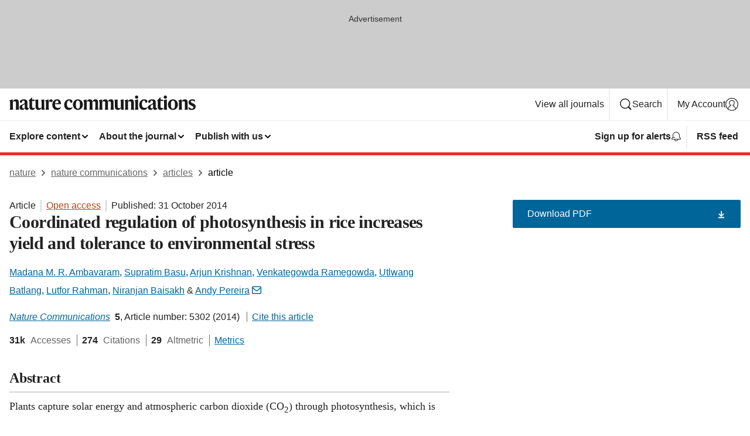

--- FILE ---
content_type: text/html; charset="UTF-8"
request_url: https://www.nature.com/articles/ncomms6302
body_size: 152718
content:
<!DOCTYPE html>
<html lang="en" class="grade-c">
<head>
    <title>Coordinated regulation of photosynthesis in rice increases yield and tolerance to environmental stress | Nature Communications</title>
    
        
<link rel="alternate" type="application/rss+xml" href="https://www.nature.com/ncomms.rss"/>


    
        

        <script id="save-data-connection-testing">
            function hasConnection() {
                return navigator.connection || navigator.mozConnection || navigator.webkitConnection || navigator.msConnection;
            }

            function createLink(src) {
                var preloadLink = document.createElement("link");
                preloadLink.rel = "preload";
                preloadLink.href = src;
                preloadLink.as = "font";
                preloadLink.type = "font/woff2";
                preloadLink.crossOrigin = "";
                document.head.insertBefore(preloadLink, document.head.firstChild);
            }

            var connectionDetail = {
                saveDataEnabled: false,
                slowConnection: false
            };

            var connection = hasConnection();
            if (connection) {
                connectionDetail.saveDataEnabled = connection.saveData;
                if (/\slow-2g|2g/.test(connection.effectiveType)) {
                    connectionDetail.slowConnection = true;
                }
            }

            if (!(connectionDetail.saveDataEnabled || connectionDetail.slowConnection)) {
                createLink("/static/fonts/HardingText-Regular-Web-cecd90984f.woff2");
            } else {
                document.documentElement.classList.add('save-data');
            }
        </script>
    

<link rel="preconnect" href="https://cmp.nature.com" crossorigin>

<meta http-equiv="X-UA-Compatible" content="IE=edge">
<meta name="applicable-device" content="pc,mobile">
<meta name="viewport" content="width=device-width,initial-scale=1.0,maximum-scale=5,user-scalable=yes">
<meta name="360-site-verification" content="5a2dc4ab3fcb9b0393241ffbbb490480" />

<script data-test="dataLayer">
    window.dataLayer = [{"content":{"category":{"contentType":"article","legacy":{"webtrendsPrimaryArticleType":"research","webtrendsSubjectTerms":"photosynthesis;plant-genetics;plant-stress-responses","webtrendsContentCategory":null,"webtrendsContentCollection":null,"webtrendsContentGroup":"Nature Communications","webtrendsContentGroupType":null,"webtrendsContentSubGroup":"Article","status":null}},"article":{"doi":"10.1038/ncomms6302"},"attributes":{"cms":null,"deliveryPlatform":"oscar","copyright":{"open":true,"legacy":{"webtrendsLicenceType":"http://creativecommons.org/licenses/by/4.0/"}}},"contentInfo":{"authors":["Madana M. R. Ambavaram","Supratim Basu","Arjun Krishnan","Venkategowda Ramegowda","Utlwang Batlang","Lutfor Rahman","Niranjan Baisakh","Andy Pereira"],"publishedAt":1414713600,"publishedAtString":"2014-10-31","title":"Coordinated regulation of photosynthesis in rice increases yield and tolerance to environmental stress","legacy":null,"publishedAtTime":null,"documentType":"aplusplus","subjects":"Photosynthesis,Plant genetics,Plant stress responses"},"journal":{"pcode":"ncomms","title":"nature communications","volume":"5","issue":"1","id":41467,"publishingModel":"Open Access"},"authorization":{"status":true},"features":[{"name":"furtherReadingSection","present":true}],"collection":null},"page":{"category":{"pageType":"article"},"attributes":{"template":"mosaic","featureFlags":[{"name":"download-collection-test","active":false},{"name":"download-issue-test","active":false},{"name":"nature-onwards-journey","active":false}],"testGroup":null},"search":null},"privacy":{},"version":"1.0.0","product":null,"session":null,"user":null,"backHalfContent":true,"country":"US","hasBody":true,"uneditedManuscript":false,"twitterId":["o3xnx","o43y9","o3ef7"],"baiduId":"d38bce82bcb44717ccc29a90c4b781ea","japan":false}];
    window.dataLayer.push({
        ga4MeasurementId: 'G-ERRNTNZ807',
        ga360TrackingId: 'UA-71668177-1',
        twitterId: ['3xnx', 'o43y9', 'o3ef7'],
        baiduId: 'd38bce82bcb44717ccc29a90c4b781ea',
        ga4ServerUrl: 'https://collect.nature.com',
        imprint: 'nature'
    });
</script>

<script>
    (function(w, d) {
        w.config = w.config || {};
        w.config.mustardcut = false;

        
        if (w.matchMedia && w.matchMedia('only print, only all and (prefers-color-scheme: no-preference), only all and (prefers-color-scheme: light), only all and (prefers-color-scheme: dark)').matches) {
            w.config.mustardcut = true;
            d.classList.add('js');
            d.classList.remove('grade-c');
            d.classList.remove('no-js');
        }
    })(window, document.documentElement);
</script>
 



     
    
    
        
    
    <style>@media only print, only all and (prefers-color-scheme: no-preference), only all and (prefers-color-scheme: light), only all and (prefers-color-scheme: dark) {  .c-article-editorial-summary__container .c-article-editorial-summary__article-title,.c-card--major .c-card__title,.c-card__title,.u-h2,.u-h3,h2,h3{font-weight:700;-webkit-font-smoothing:antialiased;font-family:Harding,Palatino,serif;letter-spacing:-.0117156rem}.c-article-editorial-summary__container .c-article-editorial-summary__article-title,.c-card__title,.u-h3,h3{font-size:1.25rem;line-height:1.4rem}.c-reading-companion__figure-title,.u-h4{font-weight:700;-webkit-font-smoothing:antialiased;line-height:1.4rem}html{line-height:1.15;text-size-adjust:100%;box-sizing:border-box;font-size:100%;height:100%;overflow-y:scroll}body{background:#eee;color:#222;font-family:-apple-system,BlinkMacSystemFont,Segoe UI,Roboto,Oxygen-Sans,Ubuntu,Cantarell,Helvetica Neue,sans-serif;font-size:1.125rem;line-height:1.76;margin:0;min-height:100%}details,main{display:block}h1{font-size:2em;margin:.67em 0}a,sup{vertical-align:baseline}a{background-color:transparent;color:#069;overflow-wrap:break-word;text-decoration:underline;text-decoration-skip-ink:auto;word-break:break-word}b{font-weight:bolder}sup{font-size:75%;line-height:0;position:relative;top:-.5em}img{border:0;height:auto;max-width:100%;vertical-align:middle}button,input,select{font-family:inherit;font-size:100%;line-height:1.15;margin:0}button,input{overflow:visible}button,select{text-transform:none}[type=submit],button{-webkit-appearance:button}[type=checkbox]{box-sizing:border-box;padding:0}summary{display:list-item}[hidden]{display:none}button{border-radius:0;cursor:pointer;font-family:-apple-system,BlinkMacSystemFont,Segoe UI,Roboto,Oxygen-Sans,Ubuntu,Cantarell,Helvetica Neue,sans-serif}h1{font-weight:700;-webkit-font-smoothing:antialiased;font-family:Harding,Palatino,serif;font-size:2rem;letter-spacing:-.0390625rem;line-height:2.25rem}.c-card--major .c-card__title,.u-h2,.u-h3,h2{font-family:Harding,Palatino,serif;letter-spacing:-.0117156rem}.c-card--major .c-card__title,.u-h2,h2,h2.app-access-wall__title{-webkit-font-smoothing:antialiased}.c-card--major .c-card__title,.u-h2,h2{font-size:1.5rem;font-weight:700;line-height:1.6rem}.u-h3{font-size:1.25rem}.c-card__title,.c-reading-companion__figure-title,.u-h3,.u-h4,h4,h5,h6{font-weight:700;-webkit-font-smoothing:antialiased;line-height:1.4rem}.c-article-editorial-summary__container .c-article-editorial-summary__article-title,.c-card__title,h3{font-family:Harding,Palatino,serif;font-size:1.25rem}.c-article-editorial-summary__container .c-article-editorial-summary__article-title,h3{font-weight:700;-webkit-font-smoothing:antialiased;letter-spacing:-.0117156rem;line-height:1.4rem}.c-reading-companion__figure-title,.u-h4{font-family:-apple-system,BlinkMacSystemFont,Segoe UI,Roboto,Oxygen-Sans,Ubuntu,Cantarell,Helvetica Neue,sans-serif;font-size:1.125rem;letter-spacing:-.0117156rem}input+label{padding-left:.5em}nav ol,nav ul{list-style:none none}p:empty{display:none}.c-nature-box{background-color:#fff;border:1px solid #d5d5d5;border-radius:2px;box-shadow:0 0 5px 0 rgba(51,51,51,.1);line-height:1.3;margin-bottom:24px;padding:16px 16px 3px}.c-nature-box__text{font-size:1rem;margin-bottom:16px}.c-nature-box--access-to-pdf{display:none}@media only screen and (min-width:1024px){.c-nature-box--mobile{display:none}}.c-nature-box .c-pdf-download{margin-bottom:16px!important}.c-nature-box svg+.c-article__button-text{margin-left:8px}.c-nature-box--version{background-color:#eee}.c-nature-box__wrapper{transform:translateZ(0)}.c-nature-box__wrapper--placeholder{min-height:165px}.sans-serif{font-family:-apple-system,BlinkMacSystemFont,Segoe UI,Roboto,Oxygen-Sans,Ubuntu,Cantarell,Helvetica Neue,sans-serif}.article-page{background:#fff}p{overflow-wrap:break-word;word-break:break-word}.c-article-header{font-family:-apple-system,BlinkMacSystemFont,Segoe UI,Roboto,Oxygen-Sans,Ubuntu,Cantarell,Helvetica Neue,sans-serif;margin-bottom:40px}.c-article-identifiers{color:#6f6f6f;display:flex;flex-wrap:wrap;font-size:1rem;line-height:1.3;list-style:none;padding:0}.c-article-identifiers__item{list-style:none;margin-right:8px;padding-right:8px}.c-article-identifiers__item:last-child{margin-right:0;padding-right:0}.c-article-title{font-size:1.5rem;line-height:1.25;margin:0 0 16px}@media only screen and (min-width:768px){.c-article-title{font-size:1.875rem;line-height:1.2}}.c-article-author-list{display:inline;font-size:1rem;list-style:none;margin:0 8px 0 0;padding:0;width:100%}.c-article-author-list__item{display:inline;padding-right:0}.c-article-author-list svg{margin-left:4px}.c-article-author-list__show-more{display:none;margin-right:4px}.c-article-author-list__button,.js .c-article-author-list__item--hide,.js .c-article-author-list__show-more{display:none}.js .c-article-author-list--long .c-article-author-list__show-more,.js .c-article-author-list--long+.c-article-author-list__button{display:inline}@media only screen and (max-width:539px){.js .c-article-author-list__item--hide-small-screen{display:none}.js .c-article-author-list--short .c-article-author-list__show-more,.js .c-article-author-list--short+.c-article-author-list__button{display:inline}}#uptodate-client,.js .c-article-author-list--expanded .c-article-author-list__show-more{display:none!important}.js .c-article-author-list--expanded .c-article-author-list__item--hide-small-screen{display:inline!important}.c-article-author-list__button,.c-button-author-list{background:#ebf1f5;border:4px solid #ebf1f5;border-radius:20px;color:#666;font-size:.875rem;line-height:1.4;padding:2px 11px 2px 8px;text-decoration:none}.c-article-author-list__button svg,.c-button-author-list svg{margin:1px 4px 0 0}.c-article-author-list__button:hover,.c-button-author-list:hover{background:#069;border-color:transparent;color:#fff}.c-article-info-details{font-size:1rem;margin-bottom:8px;margin-top:16px}.c-article-info-details__cite-as{border-left:1px solid #6f6f6f;margin-left:8px;padding-left:8px}.c-article-metrics-bar{display:flex;flex-wrap:wrap;font-size:1rem;line-height:1.3}.c-article-metrics-bar__wrapper{margin:16px 0}.c-article-metrics-bar__item{align-items:baseline;border-right:1px solid #6f6f6f;margin-right:8px}.c-article-metrics-bar__item:last-child{border-right:0}.c-article-metrics-bar__count{font-weight:700;margin:0}.c-article-metrics-bar__label{color:#626262;font-style:normal;font-weight:400;margin:0 10px 0 5px}.c-article-metrics-bar__details{margin:0}.c-article-main-column{font-family:Harding,Palatino,serif;margin-right:8.6%;width:60.2%}@media only screen and (max-width:1023px){.c-article-main-column{margin-right:0;width:100%}}.c-article-extras{float:left;font-family:-apple-system,BlinkMacSystemFont,Segoe UI,Roboto,Oxygen-Sans,Ubuntu,Cantarell,Helvetica Neue,sans-serif;width:31.2%}@media only screen and (max-width:1023px){.c-article-extras{display:none}}.c-article-associated-content__container .c-article-associated-content__title,.c-article-section__title{border-bottom:2px solid #d5d5d5;font-size:1.25rem;margin:0;padding-bottom:8px}@media only screen and (min-width:768px){.c-article-associated-content__container .c-article-associated-content__title,.c-article-section__title{font-size:1.5rem;line-height:1.24}}.c-article-associated-content__container .c-article-associated-content__title{margin-bottom:8px}.c-article-body p{margin-bottom:24px;margin-top:0}.c-article-section{clear:both}.c-article-section__content{margin-bottom:40px;padding-top:8px}@media only screen and (max-width:1023px){.c-article-section__content{padding-left:0}}.c-article-authors-search{margin-bottom:24px;margin-top:0}.c-article-authors-search__item,.c-article-authors-search__title{font-family:-apple-system,BlinkMacSystemFont,Segoe UI,Roboto,Oxygen-Sans,Ubuntu,Cantarell,Helvetica Neue,sans-serif}.c-article-authors-search__title{color:#626262;font-size:1.05rem;font-weight:700;margin:0;padding:0}.c-article-authors-search__item{font-size:1rem}.c-article-authors-search__text{margin:0}.c-code-block{border:1px solid #fff;font-family:monospace;margin:0 0 24px;padding:20px}.c-code-block__heading{font-weight:400;margin-bottom:16px}.c-code-block__line{display:block;overflow-wrap:break-word;white-space:pre-wrap}.c-article-share-box__no-sharelink-info{font-size:.813rem;font-weight:700;margin-bottom:24px;padding-top:4px}.c-article-share-box__only-read-input{border:1px solid #d5d5d5;box-sizing:content-box;display:inline-block;font-size:.875rem;font-weight:700;height:24px;margin-bottom:8px;padding:8px 10px}.c-article-share-box__button--link-like{background-color:transparent;border:0;color:#069;cursor:pointer;font-size:.875rem;margin-bottom:8px;margin-left:10px}.c-article-editorial-summary__container{font-family:-apple-system,BlinkMacSystemFont,Segoe UI,Roboto,Oxygen-Sans,Ubuntu,Cantarell,Helvetica Neue,sans-serif;font-size:1rem}.c-article-editorial-summary__container .c-article-editorial-summary__content p:last-child{margin-bottom:0}.c-article-editorial-summary__container .c-article-editorial-summary__content--less{max-height:9.5rem;overflow:hidden}.c-article-editorial-summary__container .c-article-editorial-summary__button{background-color:#fff;border:0;color:#069;font-size:.875rem;margin-bottom:16px}.c-article-editorial-summary__container .c-article-editorial-summary__button.active,.c-article-editorial-summary__container .c-article-editorial-summary__button.hover,.c-article-editorial-summary__container .c-article-editorial-summary__button:active,.c-article-editorial-summary__container .c-article-editorial-summary__button:hover{text-decoration:underline;text-decoration-skip-ink:auto}.c-article-associated-content__container .c-article-associated-content__collection-label{font-size:.875rem;line-height:1.4}.c-article-associated-content__container .c-article-associated-content__collection-title{line-height:1.3}.c-reading-companion{clear:both;min-height:389px}.c-reading-companion__sticky{max-width:389px}.c-reading-companion__scroll-pane{margin:0;min-height:200px;overflow:hidden auto}.c-reading-companion__tabs{display:flex;flex-flow:row nowrap;font-size:1rem;list-style:none;margin:0 0 8px;padding:0}.c-reading-companion__tabs>li{flex-grow:1}.c-reading-companion__tab{background-color:#eee;border:1px solid #d5d5d5;border-image:initial;border-left-width:0;color:#0067c5;font-size:1rem;padding:8px 8px 8px 15px;text-align:left;width:100%}.c-reading-companion__tabs li:first-child .c-reading-companion__tab{border-left-width:1px}.c-reading-companion__tab--active{background-color:#fff;border-bottom:1px solid #fff;color:#222;font-weight:700}.c-reading-companion__sections-list{list-style:none;padding:0}.c-reading-companion__figures-list,.c-reading-companion__references-list{list-style:none;min-height:389px;padding:0}.c-reading-companion__references-list--numeric{list-style:decimal inside}.c-reading-companion__sections-list{margin:0 0 8px;min-height:50px}.c-reading-companion__section-item{font-size:1rem;padding:0}.c-reading-companion__section-item a{display:block;line-height:1.5;overflow:hidden;padding:8px 0 8px 16px;text-overflow:ellipsis;white-space:nowrap}.c-reading-companion__figure-item{border-top:1px solid #d5d5d5;font-size:1rem;padding:16px 8px 16px 0}.c-reading-companion__figure-item:first-child{border-top:none;padding-top:8px}.c-reading-companion__reference-item{border-top:1px solid #d5d5d5;font-size:1rem;padding:8px 8px 8px 16px}.c-reading-companion__reference-item:first-child{border-top:none}.c-reading-companion__reference-item a{word-break:break-word}.c-reading-companion__reference-citation{display:inline}.c-reading-companion__reference-links{font-size:.813rem;font-weight:700;list-style:none;margin:8px 0 0;padding:0;text-align:right}.c-reading-companion__reference-links>a{display:inline-block;padding-left:8px}.c-reading-companion__reference-links>a:first-child{display:inline-block;padding-left:0}.c-reading-companion__figure-title{display:block;margin:0 0 8px}.c-reading-companion__figure-links{display:flex;justify-content:space-between;margin:8px 0 0}.c-reading-companion__figure-links>a{align-items:center;display:flex}.c-reading-companion__figure-full-link svg{height:.8em;margin-left:2px}.c-reading-companion__panel{border-top:none;display:none;margin-top:0;padding-top:0}.c-cod,.c-reading-companion__panel--active{display:block}.c-cod{font-size:1rem;width:100%}.c-cod__form{background:#ebf0f3}.c-cod__prompt{font-size:1.125rem;line-height:1.3;margin:0 0 24px}.c-cod__label{display:block;margin:0 0 4px}.c-cod__row{display:flex;margin:0 0 16px}.c-cod__row:last-child{margin:0}.c-cod__input{border:1px solid #d5d5d5;border-radius:2px;flex:1 1 auto;margin:0;padding:13px}.c-cod__input--submit{background-color:#069;border:1px solid #069;color:#fff;flex-shrink:1;margin-left:8px;transition:background-color .2s ease-out 0s,color .2s ease-out 0s}.c-cod__input--submit-single{flex-basis:100%;flex-shrink:0;margin:0}.c-cod__input--submit:focus,.c-cod__input--submit:hover{background-color:#fff;color:#069}.c-pdf-download__link .u-icon{padding-top:2px}.c-pdf-download{display:flex;margin-bottom:24px;max-height:48px}@media only screen and (min-width:540px){.c-pdf-download{max-height:none}}@media only screen and (min-width:1024px){.c-pdf-download{max-height:48px}}.c-pdf-download__link{display:flex;flex:1 1 0%}.c-pdf-download__link:hover{text-decoration:none}.c-pdf-download__text{padding-right:4px}@media only screen and (max-width:539px){.c-pdf-download__text{text-transform:capitalize}}@media only screen and (min-width:540px){.c-pdf-download__text{padding-right:8px}}.c-context-bar--sticky .c-pdf-download{display:block;margin-bottom:0;white-space:nowrap}@media only screen and (max-width:539px){.c-pdf-download .u-sticky-visually-hidden{border:0;clip:rect(0,0,0,0);height:1px;margin:-100%;overflow:hidden;padding:0;position:absolute!important;width:1px}}.c-pdf-container{display:flex;justify-content:flex-end}@media only screen and (max-width:539px){.c-pdf-container .c-pdf-download{display:flex;flex-basis:100%}}.c-pdf-container .c-pdf-download+.c-pdf-download{margin-left:16px}.c-article-extras .c-pdf-container .c-pdf-download{width:100%}.c-article-extras .c-pdf-container .c-pdf-download+.c-pdf-download{margin-left:0}@media only screen and (min-width:540px){.c-context-bar--sticky .c-pdf-download__link{align-items:center;flex:1 1 183px}}@media only screen and (max-width:320px){.c-context-bar--sticky .c-pdf-download__link{padding:16px}}.article-page--commercial .c-article-main-column .c-pdf-button__container .c-pdf-download{display:none}@media only screen and (max-width:1023px){.article-page--commercial .c-article-main-column .c-pdf-button__container .c-pdf-download{display:block}}.c-recommendations-column-switch .c-meta{margin-top:auto}.c-context-bar{box-shadow:0 0 10px 0 rgba(51,51,51,.2);position:relative;width:100%}.c-context-bar__container{margin:0 auto;max-width:1280px;padding:0 16px}.c-context-bar__title{display:none}.app-researcher-popup__link.hover,.app-researcher-popup__link.visited,.app-researcher-popup__link:hover,.app-researcher-popup__link:visited,.c-article-metrics__heading a,.c-article-metrics__posts .c-card__title a{color:inherit}.c-article-authors-search__list{align-items:center;display:flex;flex-wrap:wrap;gap:16px 16px;justify-content:center}@media only screen and (min-width:320px){.c-article-authors-search__list{justify-content:normal}}.c-article-authors-search__text{align-items:center;display:flex;flex-flow:column wrap;font-size:14px;justify-content:center}@media only screen and (min-width:320px){.c-article-authors-search__text{flex-direction:row;font-size:16px}}.c-article-authors-search__links-text{font-weight:700;margin-right:8px;text-align:center}@media only screen and (min-width:320px){.c-article-authors-search__links-text{text-align:left}}.c-article-authors-search__list-item--left{flex:1 1 100%}@media only screen and (min-width:320px){.c-article-authors-search__list-item--left{flex-basis:auto}}.c-article-authors-search__list-item--right{flex:1 1 auto}.c-article-identifiers{margin:0}.c-article-identifiers__item{border-right:2px solid #cedbe0;color:#222;font-size:14px}@media only screen and (min-width:320px){.c-article-identifiers__item{font-size:16px}}.c-article-identifiers__item:last-child{border-right:none}.c-article-metrics__posts .c-card__title{font-size:1.05rem}.c-article-metrics__posts .c-card__title+span{color:#6f6f6f;font-size:1rem}.app-author-list{color:#222;font-family:-apple-system,BlinkMacSystemFont,Segoe UI,Roboto,Oxygen-Sans,Ubuntu,Cantarell,Helvetica Neue,sans-serif;font-size:1rem;line-height:1.4;list-style:none;margin:0;padding:0}.app-author-list>li,.c-breadcrumbs>li,.c-footer__links>li,.js .app-author-list,.u-list-comma-separated>li,.u-list-inline>li{display:inline}.app-author-list>li:not(:first-child):not(:last-child):before{content:", "}.app-author-list>li:not(:only-child):last-child:before{content:" & "}.app-author-list--compact{font-size:.875rem;line-height:1.4}.app-author-list--truncated>li:not(:only-child):last-child:before{content:" ... "}.js .app-author-list__hide{display:none;visibility:hidden}.js .app-author-list__hide:first-child+*{margin-block-start:0}.c-ad{text-align:center}@media only screen and (min-width:320px){.c-ad{padding:8px}}.c-ad--728x90{background-color:#ccc;display:none}.c-ad--728x90 .c-ad__inner{min-height:calc(1.5em + 94px)}@media only screen and (min-width:768px){.js .c-ad--728x90{display:none}.js .u-show-following-ad+.c-ad--728x90{display:block}}.c-ad__label{color:#333;font-weight:400;line-height:1.5;margin-bottom:4px}.c-ad__label,.c-meta{font-family:-apple-system,BlinkMacSystemFont,Segoe UI,Roboto,Oxygen-Sans,Ubuntu,Cantarell,Helvetica Neue,sans-serif;font-size:.875rem}.c-meta{color:inherit;line-height:1.4;list-style:none;margin:0;padding:0}.c-meta--large{font-size:1rem}.c-meta--large .c-meta__item{margin-bottom:8px}.c-meta__item{display:inline-block;margin-bottom:4px}.c-meta__item:not(:last-child){border-right:1px solid #d5d5d5;margin-right:4px;padding-right:4px}@media only screen and (max-width:539px){.c-meta__item--block-sm-max{display:block}.c-meta__item--block-sm-max:not(:last-child){border-right:none;margin-right:0;padding-right:0}}@media only screen and (min-width:1024px){.c-meta__item--block-at-lg{display:block}.c-meta__item--block-at-lg:not(:last-child){border-right:none;margin-right:0;padding-right:0}}.c-meta__type{font-weight:700;text-transform:none}.c-skip-link{background:#069;bottom:auto;color:#fff;font-family:-apple-system,BlinkMacSystemFont,Segoe UI,Roboto,Oxygen-Sans,Ubuntu,Cantarell,Helvetica Neue,sans-serif;font-size:.875rem;padding:8px;position:absolute;text-align:center;transform:translateY(-100%);z-index:9999}@media (prefers-reduced-motion:reduce){.c-skip-link{transition:top .3s ease-in-out 0s}}@media print{.c-skip-link{display:none}}.c-skip-link:link{color:#fff}.c-status-message{align-items:center;box-sizing:border-box;display:flex;font-family:-apple-system,BlinkMacSystemFont,Segoe UI,Roboto,Oxygen-Sans,Ubuntu,Cantarell,Helvetica Neue,sans-serif;font-size:1rem;position:relative;width:100%}.c-card__summary>p:last-child,.c-status-message :last-child{margin-bottom:0}.c-status-message--boxed{background-color:#fff;border:1px solid #eee;border-radius:2px;line-height:1.4;padding:16px}.c-status-message__heading{font-family:-apple-system,BlinkMacSystemFont,Segoe UI,Roboto,Oxygen-Sans,Ubuntu,Cantarell,Helvetica Neue,sans-serif;font-size:1rem;font-weight:700}.c-status-message__icon{fill:currentcolor;display:inline-block;flex:0 0 auto;height:1.5em;margin-right:8px;transform:translate(0);vertical-align:text-top;width:1.5em}.c-status-message__icon--top{align-self:flex-start}.c-status-message--info .c-status-message__icon{color:#003f8d}.c-status-message--boxed.c-status-message--info{border-bottom:4px solid #003f8d}.c-status-message--error .c-status-message__icon{color:#c40606}.c-status-message--boxed.c-status-message--error{border-bottom:4px solid #c40606}.c-status-message--success .c-status-message__icon{color:#00b8b0}.c-status-message--boxed.c-status-message--success{border-bottom:4px solid #00b8b0}.c-status-message--warning .c-status-message__icon{color:#edbc53}.c-status-message--boxed.c-status-message--warning{border-bottom:4px solid #edbc53}.c-breadcrumbs{color:#000;font-family:-apple-system,BlinkMacSystemFont,Segoe UI,Roboto,Oxygen-Sans,Ubuntu,Cantarell,Helvetica Neue,sans-serif;font-size:1rem;list-style:none;margin:0;padding:0}.c-breadcrumbs__link{color:#666}svg.c-breadcrumbs__chevron{margin:4px 4px 0;fill:#888;height:10px;width:10px}@media only screen and (max-width:539px){.c-breadcrumbs .c-breadcrumbs__item{display:none}.c-breadcrumbs .c-breadcrumbs__item:last-child,.c-breadcrumbs .c-breadcrumbs__item:nth-last-child(2){display:inline}}.c-card{background-color:transparent;border:0;box-shadow:none;display:flex;flex-direction:column;font-size:14px;min-width:0;overflow:hidden;padding:0;position:relative}.c-card--no-shape{background:0 0;border:0;box-shadow:none}.c-card__image{display:flex;justify-content:center;overflow:hidden;padding-bottom:56.25%;position:relative}@supports (aspect-ratio:1/1){.c-card__image{padding-bottom:0}}.c-card__image img{left:0;min-height:100%;min-width:100%;position:absolute}@supports ((-o-object-fit:cover) or (object-fit:cover)){.c-card__image img{height:100%;object-fit:cover;width:100%}}.c-card__body{flex:1 1 auto;padding:16px}.c-card--no-shape .c-card__body{padding:0}.c-card--no-shape .c-card__body:not(:first-child){padding-top:16px}.c-card__title{letter-spacing:-.01875rem;margin-bottom:8px;margin-top:0}[lang=de] .c-card__title{hyphens:auto}.c-card__summary{line-height:1.4}.c-card__summary>p{margin-bottom:5px}.c-card__summary a{text-decoration:underline}.c-card__link:not(.c-card__link--no-block-link):before{bottom:0;content:"";left:0;position:absolute;right:0;top:0}.c-card--flush .c-card__body{padding:0}.c-card--major{font-size:1rem}.c-card--dark{background-color:#29303c;border-width:0;color:#e3e4e5}.c-card--dark .c-card__title{color:#fff}.c-card--dark .c-card__link,.c-card--dark .c-card__summary a{color:inherit}.c-header{background-color:#fff;border-bottom:5px solid #000;font-size:1rem;line-height:1.4;margin-bottom:16px}.c-header__row{padding:0;position:relative}.c-header__row:not(:last-child){border-bottom:1px solid #eee}.c-header__split{align-items:center;display:flex;justify-content:space-between}.c-header__logo-container{flex:1 1 0px;line-height:0;margin:8px 24px 8px 0}.c-header__logo{transform:translateZ(0)}.c-header__logo img{max-height:32px}.c-header__container{margin:0 auto;max-width:1280px}.c-header__menu{align-items:center;display:flex;flex:0 1 auto;flex-wrap:wrap;font-weight:700;gap:8px 8px;line-height:1.4;list-style:none;margin:0 -4px;padding:0}@media print{.c-header__menu{display:none}}@media only screen and (max-width:1023px){.c-header__menu--hide-lg-max{display:none;visibility:hidden}}.c-header__menu--global{font-weight:400;justify-content:flex-end}.c-header__menu--global svg{display:none;visibility:hidden}.c-header__menu--global svg:first-child+*{margin-block-start:0}@media only screen and (min-width:540px){.c-header__menu--global svg{display:block;visibility:visible}}.c-header__menu--journal{font-size:.875rem;margin:8px 0 8px -8px}@media only screen and (min-width:540px){.c-header__menu--journal{flex-wrap:nowrap;font-size:1rem}}.c-header__item{padding-bottom:0;padding-top:0;position:static}.c-header__item--pipe{border-left:2px solid #eee;padding-left:8px}.c-header__item--padding{padding-bottom:8px;padding-top:8px}@media only screen and (min-width:540px){.c-header__item--dropdown-menu{position:relative}}@media only screen and (min-width:1024px){.c-header__item--hide-lg{display:none;visibility:hidden}}@media only screen and (max-width:767px){.c-header__item--hide-md-max{display:none;visibility:hidden}.c-header__item--hide-md-max:first-child+*{margin-block-start:0}}.c-header__link{align-items:center;color:inherit;display:inline-flex;gap:4px 4px;padding:8px;white-space:nowrap}.c-header__link svg{transition-duration:.2s}.c-header__show-text{display:none;visibility:hidden}.has-tethered .c-header__heading--js-hide:first-child+*{margin-block-start:0}@media only screen and (min-width:540px){.c-header__show-text{display:inline;visibility:visible}}.c-header__show-text-sm{display:inline;visibility:visible}@media only screen and (min-width:540px){.c-header__show-text-sm{display:none;visibility:hidden}.c-header__show-text-sm:first-child+*{margin-block-start:0}}.c-header__dropdown{background-color:#000;border-bottom:1px solid #2f2f2f;color:#eee;font-size:.875rem;line-height:1.2;padding:16px 0}@media print{.c-header__dropdown{display:none}}.c-header__heading{display:inline-block;font-family:-apple-system,BlinkMacSystemFont,Segoe UI,Roboto,Oxygen-Sans,Ubuntu,Cantarell,Helvetica Neue,sans-serif;font-size:1.25rem;font-weight:400;line-height:1.4;margin-bottom:8px}.c-header__heading--keyline{border-top:1px solid;border-color:#2f2f2f;margin-top:16px;padding-top:16px;width:100%}.c-header__list{display:flex;flex-wrap:wrap;gap:0 16px;list-style:none;margin:0 -8px}.c-header__flush{margin:0 -8px}.c-header__visually-hidden{border:0;clip:rect(0,0,0,0);height:1px;margin:-100%;overflow:hidden;padding:0;position:absolute!important;width:1px}.c-header__search-form{margin-bottom:8px}.c-header__search-layout{display:flex;flex-wrap:wrap;gap:16px 16px}.c-header__search-layout>:first-child{flex:999 1 auto}.c-header__search-layout>*{flex:1 1 auto}.c-header__search-layout--max-width{max-width:720px}.c-header__search-button{align-items:center;background-color:transparent;background-image:none;border:1px solid #fff;border-radius:2px;color:#fff;cursor:pointer;display:flex;font-family:sans-serif;font-size:1rem;justify-content:center;line-height:1.15;margin:0;padding:8px 16px;position:relative;text-decoration:none;transition:all .25s ease 0s,color .25s ease 0s,border-color .25s ease 0s;width:100%}.c-header__input,.c-header__select{border:1px solid;border-radius:3px;box-sizing:border-box;font-size:1rem;padding:8px 16px;width:100%}.c-header__select{-webkit-appearance:none;background-image:url("data:image/svg+xml,%3Csvg height='16' viewBox='0 0 16 16' width='16' xmlns='http://www.w3.org/2000/svg'%3E%3Cpath d='m5.58578644 3-3.29289322-3.29289322c-.39052429-.39052429-.39052429-1.02368927 0-1.41421356s1.02368927-.39052429 1.41421356 0l4 4c.39052429.39052429.39052429 1.02368927 0 1.41421356l-4 4c-.39052429.39052429-1.02368927.39052429-1.41421356 0s-.39052429-1.02368927 0-1.41421356z' fill='%23333' fill-rule='evenodd' transform='matrix(0 1 -1 0 11 3)'/%3E%3C/svg%3E");background-position:right .7em top 50%;background-repeat:no-repeat;background-size:1em;box-shadow:0 1px 0 1px rgba(0,0,0,.04);display:block;margin:0;max-width:100%;min-width:150px}@media only screen and (min-width:540px){.c-header__menu--journal .c-header__item--dropdown-menu:last-child .c-header__dropdown.has-tethered{left:auto;right:0}}@media only screen and (min-width:768px){.c-header__menu--journal .c-header__item--dropdown-menu:last-child .c-header__dropdown.has-tethered{left:0;right:auto}}.c-header__dropdown.has-tethered{border-bottom:0;border-radius:0 0 2px 2px;left:0;position:absolute;top:100%;transform:translateY(5px);width:100%;z-index:1}@media only screen and (min-width:540px){.c-header__dropdown.has-tethered{transform:translateY(8px);width:auto}}@media only screen and (min-width:768px){.c-header__dropdown.has-tethered{min-width:225px}}.c-header__dropdown--full-width.has-tethered{padding:32px 0 24px;transform:none;width:100%}.has-tethered .c-header__heading--js-hide{display:none;visibility:hidden}.has-tethered .c-header__list--js-stack{flex-direction:column}.has-tethered .c-header__item--keyline,.has-tethered .c-header__list~.c-header__list .c-header__item:first-child{border-top:1px solid #d5d5d5;margin-top:8px;padding-top:8px}.c-header__item--snid-account-widget{display:flex}.c-header__container{padding:0 4px}.c-header__list{padding:0 12px}.c-header__menu .c-header__link{font-size:14px}.c-header__item--snid-account-widget .c-header__link{padding:8px}.c-header__menu--journal{margin-left:0}@media only screen and (min-width:540px){.c-header__container{padding:0 16px}.c-header__menu--journal{margin-left:-8px}.c-header__menu .c-header__link{font-size:16px}.c-header__link--search{gap:13px 13px}}.u-button{align-items:center;background-color:transparent;background-image:none;border-radius:2px;cursor:pointer;display:inline-flex;font-family:sans-serif;font-size:1rem;justify-content:center;line-height:1.3;margin:0;padding:8px;position:relative;text-decoration:none;transition:all .25s ease 0s,color .25s ease 0s,border-color .25s ease 0s;width:auto}.u-button svg,.u-button--primary svg{fill:currentcolor}.u-button{border:1px solid #069;color:#069}.u-button--primary{background-color:#069;background-image:none;border:1px solid #069;color:#fff}.u-button--full-width{display:flex;width:100%}.u-display-none{display:none}.js .u-js-hide,.u-hide{display:none;visibility:hidden}.u-hide:first-child+*{margin-block-start:0}.u-visually-hidden{border:0;clip:rect(0,0,0,0);height:1px;margin:-100%;overflow:hidden;padding:0;position:absolute!important;width:1px}@media print{.u-hide-print{display:none}}@media only screen and (min-width:1024px){.u-hide-at-lg{display:none;visibility:hidden}.u-hide-at-lg:first-child+*{margin-block-start:0}}.u-clearfix:after,.u-clearfix:before{content:"";display:table}.u-clearfix:after{clear:both}.u-color-open-access{color:#b74616}.u-float-left{float:left}.u-icon{fill:currentcolor;display:inline-block;height:1em;transform:translate(0);vertical-align:text-top;width:1em}.u-full-height{height:100%}.u-list-reset{list-style:none;margin:0;padding:0}.u-container{margin:0 auto;max-width:1280px;padding:0 16px}.u-justify-content-space-between{justify-content:space-between}.u-mt-32{margin-top:32px}.u-mb-8{margin-bottom:8px}.u-mb-16{margin-bottom:16px}.u-mb-24{margin-bottom:24px}.u-mb-32{margin-bottom:32px}.u-mb-48{margin-bottom:48px}.u-pa-16{padding:16px}html *,html :after,html :before{box-sizing:inherit}.c-article-section__title,.c-article-title{font-weight:700}.c-card__title{line-height:1.4em}.c-article__button{background-color:#069;border:1px solid #069;border-radius:2px;color:#fff;display:flex;font-family:-apple-system,BlinkMacSystemFont,Segoe UI,Roboto,Oxygen-Sans,Ubuntu,Cantarell,Helvetica Neue,sans-serif;font-size:.875rem;line-height:1.4;margin-bottom:16px;padding:13px;transition:background-color .2s ease-out 0s,color .2s ease-out 0s}.c-article__button,.c-article__button:hover{text-decoration:none}.c-article__button--inverted,.c-article__button:hover{background-color:#fff;color:#069}.c-article__button--inverted:hover{background-color:#069;color:#fff}.c-header__link{text-decoration:inherit}.grade-c-hide{display:block}.c-pdf-download__link{padding:13px 24px} } </style>




    
        <link data-test="critical-css-handler" data-inline-css-source="critical-css" rel="stylesheet" href="/static/css/enhanced-article-nature-branded-315a16c812.css" media="print" onload="this.media='only print, only all and (prefers-color-scheme: no-preference), only all and (prefers-color-scheme: light), only all and (prefers-color-scheme: dark)';this.onload=null">
    
    <noscript>
        <link rel="stylesheet" type="text/css" href="/static/css/enhanced-article-nature-branded-315a16c812.css" media="only print, only all and (prefers-color-scheme: no-preference), only all and (prefers-color-scheme: light), only all and (prefers-color-scheme: dark)">
    </noscript>

<link rel="stylesheet" type="text/css" href="/static/css/article-print-fb7cb72232.css" media="print">
    



<link rel="apple-touch-icon" sizes="180x180" href=/static/images/favicons/nature/apple-touch-icon-f39cb19454.png>
<link rel="icon" type="image/png" sizes="48x48" href=/static/images/favicons/nature/favicon-48x48-b52890008c.png>
<link rel="icon" type="image/png" sizes="32x32" href=/static/images/favicons/nature/favicon-32x32-3fe59ece92.png>
<link rel="icon" type="image/png" sizes="16x16" href=/static/images/favicons/nature/favicon-16x16-951651ab72.png>
<link rel="manifest" href=/static/manifest.json crossorigin="use-credentials">
<link rel="mask-icon" href=/static/images/favicons/nature/safari-pinned-tab-69bff48fe6.svg color="#000000">
<link rel="shortcut icon" href=/static/images/favicons/nature/favicon.ico>
<meta name="msapplication-TileColor" content="#000000">
<meta name="msapplication-config" content=/static/browserconfig.xml>
<meta name="theme-color" content="#000000">
<meta name="application-name" content="Nature">


<script>
    (function () {
        if ( typeof window.CustomEvent === "function" ) return false;
        function CustomEvent ( event, params ) {
            params = params || { bubbles: false, cancelable: false, detail: null };
            var evt = document.createEvent( 'CustomEvent' );
            evt.initCustomEvent( event, params.bubbles, params.cancelable, params.detail );
            return evt;
        }

        CustomEvent.prototype = window.Event.prototype;

        window.CustomEvent = CustomEvent;
    })();
</script>


<script>
    (function (w, d, s) {
        var urlParams = new URLSearchParams(w.location.search);
        if (urlParams.get('gptAdsTest') !== null) {
            d.addEventListener('sncc:initialise', function (e) {
                var t = d.createElement(s);
                var h = d.getElementsByTagName(s)[0];
                t.src = 'https://' + (e.detail.C03 ? 'securepubads.g.doubleclick' : 'pagead2.googlesyndication') + '.net/tag/js/gpt.js';
                t.async = false;
                t.onload = function () {
                    var n = d.createElement(s);
                    n.src = 'https://fed-libs.nature.com/production/gpt-ads-gtm.min.js';
                    n.async = false;
                    h.insertAdjacentElement('afterend', n);
                };
                h.insertAdjacentElement('afterend', t);
            })
        }
    })(window, document, 'script');
</script>
    
<!-- Google Tag Manager -->
<script data-test="gtm-head">
    window.initGTM = function() {
        if (window.config.mustardcut) {
            (function (w, d, s, l, i) {
                w[l] = w[l] || [];
                w[l].push({'gtm.start': new Date().getTime(), event: 'gtm.js'});
                var f = d.getElementsByTagName(s)[0],
                        j = d.createElement(s),
                        dl = l != 'dataLayer' ? '&l=' + l : '';
                j.async = true;
                j.src = 'https://sgtm.nature.com/gtm.js?id=' + i + dl;
                f.parentNode.insertBefore(j, f);
            })(window, document, 'script', 'dataLayer', 'GTM-MRVXSHQ');
        }
    }
</script>
<!-- End Google Tag Manager -->

    <script>
    (function(w,d,t) {
        function cc() {
            var h = w.location.hostname;
            if (h === 'preview-www.nature.com') return;
            var e = d.createElement(t),
                s = d.getElementsByTagName(t)[0];
            if (h === 'nature.com' || h.endsWith('.nature.com')) {
                e.src = 'https://cmp.nature.com/production_live/en/consent-bundle-8-102.js';
                e.setAttribute('onload', "initGTM(window,document,'script','dataLayer','GTM-MRVXSHQ')");
            } else {
                e.src = '/static/js/cookie-consent-es5-bundle-8d962b73c2.js';
                e.setAttribute('data-consent', h);
            }
            s.insertAdjacentElement('afterend', e);
        }
        cc();
    })(window,document,'script');
</script>


<script id="js-position0">
    (function(w, d) {
        w.idpVerifyPrefix = 'https://verify.nature.com';
        w.ra21Host = 'https://wayf.springernature.com';
        var moduleSupport = (function() {
            return 'noModule' in d.createElement('script');
        })();

        if (w.config.mustardcut === true) {
            w.loader = {
                index: 0,
                registered: [],
                scripts: [
                    
                        {src: '/static/js/global-article-es6-bundle-4b65fc7e00.js', test: 'global-article-js', module: true},
                        {src: '/static/js/global-article-es5-bundle-432fb5ed2f.js', test: 'global-article-js', nomodule: true},
                        {src: '/static/js/shared-es6-bundle-0c7392804a.js', test: 'shared-js', module: true},
                        {src: '/static/js/shared-es5-bundle-f97043df39.js', test: 'shared-js', nomodule: true},
                        {src: '/static/js/header-150-es6-bundle-5bb959eaa1.js', test: 'header-150-js', module: true},
                        {src: '/static/js/header-150-es5-bundle-994fde5b1d.js', test: 'header-150-js', nomodule: true}
                    
                ].filter(function (s) {
                    if (s.src === null) return false;
                    if (moduleSupport && s.nomodule) return false;
                    return !(!moduleSupport && s.module);
                }),

                register: function (value) {
                    this.registered.push(value);
                },

                ready: function () {
                    if (this.registered.length === this.scripts.length) {
                        this.registered.forEach(function (fn) {
                            if (typeof fn === 'function') {
                                setTimeout(fn, 0); 
                            }
                        });
                        this.ready = function () {};
                    }
                },

                insert: function (s) {
                    var t = d.getElementById('js-position' + this.index);
                    if (t && t.insertAdjacentElement) {
                        t.insertAdjacentElement('afterend', s);
                    } else {
                        d.head.appendChild(s);
                    }
                    ++this.index;
                },

                createScript: function (script, beforeLoad) {
                    var s = d.createElement('script');
                    s.id = 'js-position' + (this.index + 1);
                    s.setAttribute('data-test', script.test);
                    if (beforeLoad) {
                        s.defer = 'defer';
                        s.onload = function () {
                            if (script.noinit) {
                                loader.register(true);
                            }
                            if (d.readyState === 'interactive' || d.readyState === 'complete') {
                                loader.ready();
                            }
                        };
                    } else {
                        s.async = 'async';
                    }
                    s.src = script.src;
                    return s;
                },

                init: function () {
                    this.scripts.forEach(function (s) {
                        loader.insert(loader.createScript(s, true));
                    });

                    d.addEventListener('DOMContentLoaded', function () {
                        loader.ready();
                        var conditionalScripts;
                        
                            conditionalScripts = [
                                {match: 'div[data-pan-container]', src: '/static/js/pan-zoom-es6-bundle-464a2af269.js', test: 'pan-zoom-js',  module: true },
                                {match: 'div[data-pan-container]', src: '/static/js/pan-zoom-es5-bundle-98fb9b653b.js', test: 'pan-zoom-js',  nomodule: true },
                                {match: 'math,span.mathjax-tex', src: '/static/js/math-es6-bundle-cfe28c12e7.js', test: 'math-js', module: true},
                                {match: 'math,span.mathjax-tex', src: '/static/js/math-es5-bundle-41a1a3e87a.js', test: 'math-js', nomodule: true}
                            ];
                        

                        if (conditionalScripts) {
                            conditionalScripts.filter(function (script) {
                                return !!document.querySelector(script.match) && !((moduleSupport && script.nomodule) || (!moduleSupport && script.module));
                            }).forEach(function (script) {
                                loader.insert(loader.createScript(script));
                            });
                        }
                    }, false);
                }
            };
            loader.init();
        }
    })(window, document);
</script>










<meta name="robots" content="noarchive">
<meta name="access" content="Yes">


<link rel="search" href="https://www.nature.com/search">
<link rel="search" href="https://www.nature.com/opensearch/opensearch.xml" type="application/opensearchdescription+xml" title="nature.com">
<link rel="search" href="https://www.nature.com/opensearch/request" type="application/sru+xml" title="nature.com">





    
    <script type="application/ld+json">{"mainEntity":{"headline":"Coordinated regulation of photosynthesis in rice increases yield and tolerance to environmental stress","description":"Plants capture solar energy and atmospheric carbon dioxide (CO2) through photosynthesis, which is the primary component of crop yield, and needs to be increased considerably to meet the growing global demand for food. Environmental stresses, which are increasing with climate change, adversely affect photosynthetic carbon metabolism (PCM) and limit yield of cereals such as rice (Oryza sativa) that feeds half the world. To study the regulation of photosynthesis, we developed a rice gene regulatory network and identified a transcription factor HYR (HIGHER YIELD RICE) associated with PCM, which on expression in rice enhances photosynthesis under multiple environmental conditions, determining a morpho-physiological programme leading to higher grain yield under normal, drought and high-temperature stress conditions. We show HYR is a master regulator, directly activating photosynthesis genes, cascades of transcription factors and other downstream genes involved in PCM and yield stability under drought and high-temperature environmental stress conditions. Improving photosynthetic efficiency to increase crop yield is an important goal of plant breeders. Here, Ambavaram et al.identify a transcription factor that is a key regulator of photosynthetic carbon metabolism in rice and show that its overexpression enhances grain yield.\n                  \n                    \n                  \n                ","datePublished":"2014-10-31T00:00:00Z","dateModified":"2014-10-31T00:00:00Z","pageStart":"1","pageEnd":"14","license":"http://creativecommons.org/licenses/by/4.0/","sameAs":"https://doi.org/10.1038/ncomms6302","keywords":["Photosynthesis","Plant genetics","Plant stress responses","Science","Humanities and Social Sciences","multidisciplinary"],"image":["https://media.springernature.com/lw1200/springer-static/image/art%3A10.1038%2Fncomms6302/MediaObjects/41467_2014_Article_BFncomms6302_Figa_HTML.jpg","https://media.springernature.com/lw1200/springer-static/image/art%3A10.1038%2Fncomms6302/MediaObjects/41467_2014_Article_BFncomms6302_Fig1_HTML.jpg","https://media.springernature.com/lw1200/springer-static/image/art%3A10.1038%2Fncomms6302/MediaObjects/41467_2014_Article_BFncomms6302_Fig2_HTML.jpg","https://media.springernature.com/lw1200/springer-static/image/art%3A10.1038%2Fncomms6302/MediaObjects/41467_2014_Article_BFncomms6302_Fig3_HTML.jpg","https://media.springernature.com/lw1200/springer-static/image/art%3A10.1038%2Fncomms6302/MediaObjects/41467_2014_Article_BFncomms6302_Fig4_HTML.jpg","https://media.springernature.com/lw1200/springer-static/image/art%3A10.1038%2Fncomms6302/MediaObjects/41467_2014_Article_BFncomms6302_Fig5_HTML.jpg","https://media.springernature.com/lw1200/springer-static/image/art%3A10.1038%2Fncomms6302/MediaObjects/41467_2014_Article_BFncomms6302_Fig6_HTML.jpg"],"isPartOf":{"name":"Nature Communications","issn":["2041-1723"],"volumeNumber":"5","@type":["Periodical","PublicationVolume"]},"publisher":{"name":"Nature Publishing Group UK","logo":{"url":"https://www.springernature.com/app-sn/public/images/logo-springernature.png","@type":"ImageObject"},"@type":"Organization"},"author":[{"name":"Madana M. R. Ambavaram","affiliation":[{"name":"Virginia Bioinformatics Institute, Virginia Tech","address":{"name":"Virginia Bioinformatics Institute, Virginia Tech, Blacksburg, USA","@type":"PostalAddress"},"@type":"Organization"},{"name":"Present Address: Metabolix Inc., 21 Erie Street, Cambridge, Massachusetts 02139, USA","address":{"name":"Present Address: Metabolix Inc., 21 Erie Street, Cambridge, Massachusetts 02139, USA, ","@type":"PostalAddress"},"@type":"Organization"}],"@type":"Person"},{"name":"Supratim Basu","affiliation":[{"name":"Soil, and Environmental Sciences, University of Arkansas","address":{"name":"Department of Crop, Soil, and Environmental Sciences, University of Arkansas, Fayetteville, USA","@type":"PostalAddress"},"@type":"Organization"}],"@type":"Person"},{"name":"Arjun Krishnan","affiliation":[{"name":"Virginia Bioinformatics Institute, Virginia Tech","address":{"name":"Virginia Bioinformatics Institute, Virginia Tech, Blacksburg, USA","@type":"PostalAddress"},"@type":"Organization"},{"name":"Present Address: Lewis-Sigler Institute for Integrative Genomics, Princeton University, Princeton, New Jersey 08544, USA","address":{"name":"Present Address: Lewis-Sigler Institute for Integrative Genomics, Princeton University, Princeton, New Jersey 08544, USA, ","@type":"PostalAddress"},"@type":"Organization"}],"@type":"Person"},{"name":"Venkategowda Ramegowda","affiliation":[{"name":"Soil, and Environmental Sciences, University of Arkansas","address":{"name":"Department of Crop, Soil, and Environmental Sciences, University of Arkansas, Fayetteville, USA","@type":"PostalAddress"},"@type":"Organization"}],"@type":"Person"},{"name":"Utlwang Batlang","affiliation":[{"name":"Virginia Bioinformatics Institute, Virginia Tech","address":{"name":"Virginia Bioinformatics Institute, Virginia Tech, Blacksburg, USA","@type":"PostalAddress"},"@type":"Organization"},{"name":"Present Address: Department of Crop Science, Botswana College of Agriculture, Gaborone, Botswana","address":{"name":"Present Address: Department of Crop Science, Botswana College of Agriculture, Gaborone, Botswana, ","@type":"PostalAddress"},"@type":"Organization"}],"@type":"Person"},{"name":"Lutfor Rahman","affiliation":[{"name":"Soil, and Environmental Sciences, University of Arkansas","address":{"name":"Department of Crop, Soil, and Environmental Sciences, University of Arkansas, Fayetteville, USA","@type":"PostalAddress"},"@type":"Organization"}],"@type":"Person"},{"name":"Niranjan Baisakh","affiliation":[{"name":"School of Plant, Environmental, and Soil Sciences, Louisiana State University Agricultural Center","address":{"name":"School of Plant, Environmental, and Soil Sciences, Louisiana State University Agricultural Center, Baton Rouge, USA","@type":"PostalAddress"},"@type":"Organization"}],"@type":"Person"},{"name":"Andy Pereira","affiliation":[{"name":"Virginia Bioinformatics Institute, Virginia Tech","address":{"name":"Virginia Bioinformatics Institute, Virginia Tech, Blacksburg, USA","@type":"PostalAddress"},"@type":"Organization"},{"name":"Soil, and Environmental Sciences, University of Arkansas","address":{"name":"Department of Crop, Soil, and Environmental Sciences, University of Arkansas, Fayetteville, USA","@type":"PostalAddress"},"@type":"Organization"}],"email":"apereira@uark.edu","@type":"Person"}],"isAccessibleForFree":true,"@type":"ScholarlyArticle"},"@context":"https://schema.org","@type":"WebPage"}</script>





    
    <link rel="canonical" href="https://www.nature.com/articles/ncomms6302">
    
    
    <meta name="journal_id" content="41467"/>
    <meta name="dc.title" content="Coordinated regulation of photosynthesis in rice increases yield and tolerance to environmental stress"/>
    <meta name="dc.source" content="Nature Communications 2014 5:1"/>
    <meta name="dc.format" content="text/html"/>
    <meta name="dc.publisher" content="Nature Publishing Group"/>
    <meta name="dc.date" content="2014-10-31"/>
    <meta name="dc.type" content="OriginalPaper"/>
    <meta name="dc.language" content="En"/>
    <meta name="dc.copyright" content="2014 The Author(s)"/>
    <meta name="dc.rights" content="2014 The Author(s)"/>
    <meta name="dc.rightsAgent" content="journalpermissions@springernature.com"/>
    <meta name="dc.description" content="Plants capture solar energy and atmospheric carbon dioxide (CO2) through photosynthesis, which is the primary component of crop yield, and needs to be increased considerably to meet the growing global demand for food. Environmental stresses, which are increasing with climate change, adversely affect photosynthetic carbon metabolism (PCM) and limit yield of cereals such as rice (Oryza sativa) that feeds half the world. To study the regulation of photosynthesis, we developed a rice gene regulatory network and identified a transcription factor HYR (HIGHER YIELD RICE) associated with PCM, which on expression in rice enhances photosynthesis under multiple environmental conditions, determining a morpho-physiological programme leading to higher grain yield under normal, drought and high-temperature stress conditions. We show HYR is a master regulator, directly activating photosynthesis genes, cascades of transcription factors and other downstream genes involved in PCM and yield stability under drought and high-temperature environmental stress conditions. Improving photosynthetic efficiency to increase crop yield is an important goal of plant breeders. Here, Ambavaram et al.identify a transcription factor that is a key regulator of photosynthetic carbon metabolism in rice and show that its overexpression enhances grain yield."/>
    <meta name="prism.issn" content="2041-1723"/>
    <meta name="prism.publicationName" content="Nature Communications"/>
    <meta name="prism.publicationDate" content="2014-10-31"/>
    <meta name="prism.volume" content="5"/>
    <meta name="prism.number" content="1"/>
    <meta name="prism.section" content="OriginalPaper"/>
    <meta name="prism.startingPage" content="5302"/>
    <meta name="prism.endingPage" content=""/>
    <meta name="prism.copyright" content="2014 The Author(s)"/>
    <meta name="prism.rightsAgent" content="journalpermissions@springernature.com"/>
    <meta name="prism.url" content="https://www.nature.com/articles/ncomms6302"/>
    <meta name="prism.doi" content="doi:10.1038/ncomms6302"/>
    <meta name="citation_pdf_url" content="https://www.nature.com/articles/ncomms6302.pdf"/>
    <meta name="citation_fulltext_html_url" content="https://www.nature.com/articles/ncomms6302"/>
    <meta name="citation_journal_title" content="Nature Communications"/>
    <meta name="citation_journal_abbrev" content="Nat Commun"/>
    <meta name="citation_publisher" content="Nature Publishing Group"/>
    <meta name="citation_issn" content="2041-1723"/>
    <meta name="citation_title" content="Coordinated regulation of photosynthesis in rice increases yield and tolerance to environmental stress"/>
    <meta name="citation_volume" content="5"/>
    <meta name="citation_issue" content="1"/>
    <meta name="citation_online_date" content="2014/10/31"/>
    <meta name="citation_firstpage" content="5302"/>
    <meta name="citation_lastpage" content=""/>
    <meta name="citation_article_type" content="Article"/>
    <meta name="citation_fulltext_world_readable" content=""/>
    <meta name="citation_language" content="en"/>
    <meta name="dc.identifier" content="doi:10.1038/ncomms6302"/>
    <meta name="DOI" content="10.1038/ncomms6302"/>
    <meta name="size" content="240523"/>
    <meta name="citation_doi" content="10.1038/ncomms6302"/>
    <meta name="citation_springer_api_url" content="http://api.springer.com/xmldata/jats?q=doi:10.1038/ncomms6302&amp;api_key="/>
    <meta name="description" content="Plants capture solar energy and atmospheric carbon dioxide (CO2) through photosynthesis, which is the primary component of crop yield, and needs to be increased considerably to meet the growing global demand for food. Environmental stresses, which are increasing with climate change, adversely affect photosynthetic carbon metabolism (PCM) and limit yield of cereals such as rice (Oryza sativa) that feeds half the world. To study the regulation of photosynthesis, we developed a rice gene regulatory network and identified a transcription factor HYR (HIGHER YIELD RICE) associated with PCM, which on expression in rice enhances photosynthesis under multiple environmental conditions, determining a morpho-physiological programme leading to higher grain yield under normal, drought and high-temperature stress conditions. We show HYR is a master regulator, directly activating photosynthesis genes, cascades of transcription factors and other downstream genes involved in PCM and yield stability under drought and high-temperature environmental stress conditions. Improving photosynthetic efficiency to increase crop yield is an important goal of plant breeders. Here, Ambavaram et al.identify a transcription factor that is a key regulator of photosynthetic carbon metabolism in rice and show that its overexpression enhances grain yield."/>
    <meta name="dc.creator" content="Ambavaram, Madana M. R."/>
    <meta name="dc.creator" content="Basu, Supratim"/>
    <meta name="dc.creator" content="Krishnan, Arjun"/>
    <meta name="dc.creator" content="Ramegowda, Venkategowda"/>
    <meta name="dc.creator" content="Batlang, Utlwang"/>
    <meta name="dc.creator" content="Rahman, Lutfor"/>
    <meta name="dc.creator" content="Baisakh, Niranjan"/>
    <meta name="dc.creator" content="Pereira, Andy"/>
    <meta name="dc.subject" content="Photosynthesis"/>
    <meta name="dc.subject" content="Plant genetics"/>
    <meta name="dc.subject" content="Plant stress responses"/>
    <meta name="citation_reference" content="citation_journal_title=Plant Physiol.; citation_title=Regulating the regulators: The future prospects for transcription-factor-based agricultural biotechnology products; citation_author=K Century, TL Reuber, OJ Ratcliffe; citation_volume=147; citation_publication_date=2008; citation_pages=20-29; citation_doi=10.1104/pp.108.117887; citation_id=CR1"/>
    <meta name="citation_reference" content="citation_journal_title=Plant Sci.; citation_title=Exploiting leaf starch synthesis as a transient sink to elevate photosynthesis, plant productivity and yields; citation_author=K Gibson; citation_volume=181; citation_publication_date=2011; citation_pages=275-281; citation_doi=10.1016/j.plantsci.2011.06.001; citation_id=CR2"/>
    <meta name="citation_reference" content="citation_journal_title=Annu. Rev. Plant Biol.; citation_title=Improving photosynthetic efficiency for greater yield; citation_author=XG Zhu, SP Long, DR Ort; citation_volume=61; citation_publication_date=2010; citation_pages=235-261; citation_doi=10.1146/annurev-arplant-042809-112206; citation_id=CR3"/>
    <meta name="citation_reference" content="citation_journal_title=Proc. Natl Acad. Sci. USA; citation_title=Improvement of water use efficiency in rice by expression of HARDY, an Arabidopsis drought and salt tolerance gene; citation_author=A Karaba; citation_volume=104; citation_publication_date=2007; citation_pages=15270-15275; citation_doi=10.1073/pnas.0707294104; citation_id=CR4"/>
    <meta name="citation_reference" content="citation_journal_title=Plant Physiol.; citation_title=Root-specific expression of OsNAC10 improves drought tolerance and grain yield in rice under field drought conditions; citation_author=JS Jeong; citation_volume=153; citation_publication_date=2010; citation_pages=185-197; citation_doi=10.1104/pp.110.154773; citation_id=CR5"/>
    <meta name="citation_reference" content="citation_journal_title=Plant Physiol.; citation_title=Enhancing C3 photosynthesis; citation_author=S von Caemmerer, JR Evans; citation_volume=154; citation_publication_date=2010; citation_pages=589-592; citation_doi=10.1104/pp.110.160952; citation_id=CR6"/>
    <meta name="citation_reference" content="citation_journal_title=Genet. Mol. Res.; citation_title=Genome-wide analysis of cyclins in maize (Zea mays); citation_author=X Hu; citation_volume=9; citation_publication_date=2010; citation_pages=1490-1503; citation_doi=10.4238/vol9-3gmr861; citation_id=CR7"/>
    <meta name="citation_reference" content="citation_journal_title=Annu. Rev. Plant Biol.; citation_title=Rubisco: structure, regulatory interactions, and possibilities for a better enzyme; citation_author=RJ Spreitzer, ME Salvucci; citation_volume=53; citation_publication_date=2002; citation_pages=449-475; citation_doi=10.1146/annurev.arplant.53.100301.135233; citation_id=CR8"/>
    <meta name="citation_reference" content="citation_journal_title=Plant Physiol.; citation_title=Optimizing the distribution of resources between enzymes of carbon metabolism can dramatically increase photosynthetic rate: a numerical simulation using an evolutionary algorithm; citation_author=XG Zhu, E de Sturler, SP Long; citation_volume=145; citation_publication_date=2007; citation_pages=513-526; citation_doi=10.1104/pp.107.103713; citation_id=CR9"/>
    <meta name="citation_reference" content="citation_journal_title=Nat. Biotechnol.; citation_title=Chloroplastic photorespiratory bypass increases photosynthesis and biomass production in Arabidopsis thaliana; citation_author=R Kebeish; citation_volume=25; citation_publication_date=2007; citation_pages=593-599; citation_doi=10.1038/nbt1299; citation_id=CR10"/>
    <meta name="citation_reference" content="citation_journal_title=Curr. Opin. Biotechnol.; citation_title=Systems biology as a foundation for genome-scale synthetic biology; citation_author=CL Barrett, TY Kim, HU Kim, BO Palsson, SY Lee; citation_volume=17; citation_publication_date=2006; citation_pages=488-492; citation_doi=10.1016/j.copbio.2006.08.001; citation_id=CR11"/>
    <meta name="citation_reference" content="citation_journal_title=Ann. Bot.; citation_title=Photosynthesis under drought and salt stress: regulation mechanisms from whole plant to cell; citation_author=MM Chaves, J Flexas, C Pinheiro; citation_volume=103; citation_publication_date=2009; citation_pages=551-560; citation_doi=10.1093/aob/mcn125; citation_id=CR12"/>
    <meta name="citation_reference" content="citation_journal_title=Plant Physiol.; citation_title=Overexpression of the transcription factor AP37 in rice improves grain yield under drought conditions; citation_author=SJ Oh; citation_volume=150; citation_publication_date=2009; citation_pages=1368-1379; citation_doi=10.1104/pp.109.137554; citation_id=CR13"/>
    <meta name="citation_reference" content="citation_journal_title=Plant Physiol.; citation_title=Transcription factor CBF4 is a regulator of drought adaptation in Arabidopsis; citation_author=V Haake; citation_volume=130; citation_publication_date=2002; citation_pages=639-648; citation_doi=10.1104/pp.006478; citation_id=CR14"/>
    <meta name="citation_reference" content="citation_journal_title=Plant Physiol.; citation_title=Low water potential disrupts carbohydrate metabolism in maize (Zea mays L.) ovaries; citation_author=C Zinselmeier, ME Westgate, JR Schussler, RJ Jones; citation_volume=107; citation_publication_date=1995; citation_pages=385-391; citation_doi=10.1104/pp.107.2.385; citation_id=CR15"/>
    <meta name="citation_reference" content="citation_journal_title=Nat. Genet.; citation_title=Gene ontology: tool for the unification of biology; citation_author=M Ashburner; citation_volume=25; citation_publication_date=2000; citation_pages=25-29; citation_doi=10.1038/75556; citation_id=CR16"/>
    <meta name="citation_reference" content="citation_journal_title=Plant Physiol.; citation_title=Genome-wide analysis of the ERF gene family in Arabidopsis and rice; citation_author=T Nakano, K Suzuki, T Fujimura, H Shinshi; citation_volume=140; citation_publication_date=2006; citation_pages=411-432; citation_doi=10.1104/pp.105.073783; citation_id=CR17"/>
    <meta name="citation_reference" content="citation_journal_title=Plant Physiol.; citation_title=F-box proteins in rice. Genome-wide analysis, classification, temporal and spatial gene expression during panicle and seed development, and regulation by light and abiotic stress; citation_author=M Jain; citation_volume=143; citation_publication_date=2007; citation_pages=1467-1483; citation_doi=10.1104/pp.106.091900; citation_id=CR18"/>
    <meta name="citation_reference" content="citation_journal_title=Plant Sci.; citation_title=Abiotic stress and control of grain number in cereals; citation_author=R Dolferus, XM Ji, RA Richards; citation_volume=181; citation_publication_date=2011; citation_pages=331-341; citation_doi=10.1016/j.plantsci.2011.05.015; citation_id=CR19"/>
    <meta name="citation_reference" content="citation_journal_title=Photosynthetica; citation_title=Changes in leaf photosynthesis of transgenic rice with silenced OsBP-73 gene; citation_author=Y Chen, DQ Xu; citation_volume=45; citation_publication_date=2007; citation_pages=419-425; citation_doi=10.1007/s11099-007-0070-9; citation_id=CR20"/>
    <meta name="citation_reference" content="citation_journal_title=Plant Cell; citation_title=The ascorbic acid redox state controls guard cell signaling and stomatal movement; citation_author=Z Chen, DR Gallie; citation_volume=16; citation_publication_date=2004; citation_pages=1143-1162; citation_doi=10.1105/tpc.021584; citation_id=CR21"/>
    <meta name="citation_reference" content="citation_journal_title=J. Exp. Bot.; citation_title=Different mechanisms of adaptation to cyclic water stress in two South Australian bread wheat cultivars; citation_author=A Izanloo, AG Condon, P Langridge, M Tester, T Schnurbusch; citation_volume=59; citation_publication_date=2008; citation_pages=3327-3346; citation_doi=10.1093/jxb/ern199; citation_id=CR22"/>
    <meta name="citation_reference" content="Uga, Y. et al. Control of root system architecture by DEEPER ROOTING 1 increases rice yield under drought conditions. Nat. Genet. 45, 1097&#8211;1102."/>
    <meta name="citation_reference" content="citation_journal_title=Ann. Rev. Plant Biol.; citation_title=Genetic and molecular bases of rice yield; citation_author=YZ Xing, QF Zhang; citation_volume=61; citation_publication_date=2010; citation_pages=421-442; citation_doi=10.1146/annurev-arplant-042809-112209; citation_id=CR24"/>
    <meta name="citation_reference" content="citation_journal_title=Proc. Natl Acad. Sci. USA; citation_title=Rice yields decline with higher night temperature from global warming; citation_author=SB Peng; citation_volume=101; citation_publication_date=2004; citation_pages=9971-9975; citation_doi=10.1073/pnas.0403720101; citation_id=CR25"/>
    <meta name="citation_reference" content="citation_journal_title=Agron. J.; citation_title=High temperatures during the grain-filling period do not reduce the potential grain dry matter increase of rice; citation_author=T Kobata, N Uemuki; citation_volume=96; citation_publication_date=2004; citation_pages=406-414; citation_doi=10.2134/agronj2004.0406; citation_id=CR26"/>
    <meta name="citation_reference" content="citation_journal_title=Nat. Protoc.; citation_title=Chromatin immunoprecipitation (ChIP) of plant transcription factors followed by sequencing (ChIP-SEQ) or hybridization to whole genome arrays (ChIP-CHIP); citation_author=K Kaufmann; citation_volume=5; citation_publication_date=2010; citation_pages=457-472; citation_doi=10.1038/nprot.2009.244; citation_id=CR27"/>
    <meta name="citation_reference" content="citation_journal_title=Plant Physiol.; citation_title=WRKY75 transcription factor is a modulator of phosphate acquisition and root development in Arabidopsis; citation_author=BN Devaiah, AS Karthikeyan, KG Raghothama; citation_volume=143; citation_publication_date=2007; citation_pages=1789-1801; citation_doi=10.1104/pp.106.093971; citation_id=CR28"/>
    <meta name="citation_reference" content="citation_journal_title=PLoS ONE; citation_title=Overexpression of OsEXPA8, a root-specific gene, improves rice growth and root system architecture by facilitating cell extension; citation_author=N Ma; citation_volume=8; citation_publication_date=2013; citation_pages=e75997; citation_doi=10.1371/journal.pone.0075997; citation_id=CR29"/>
    <meta name="citation_reference" content="citation_journal_title=Plant J.; citation_title=Technical advance: an estrogen receptor-based transactivator XVE mediates highly inducible gene expression in transgenic plants; citation_author=J Zuo, QW Niu, NH Chua; citation_volume=24; citation_publication_date=2000; citation_pages=265-273; citation_doi=10.1046/j.1365-313x.2000.00868.x; citation_id=CR30"/>
    <meta name="citation_reference" content="citation_journal_title=Rice; citation_title=Narrowing down the targets for yield improvement in rice under normal and abiotic stress conditions via expression profiling of yield-related genes; citation_author=AK Tripathi, A Pareek, SK Sopory, SL Singla-Pareek; citation_volume=5; citation_publication_date=2012; citation_pages=37; citation_doi=10.1186/1939-8433-5-37; citation_id=CR31"/>
    <meta name="citation_reference" content="citation_journal_title=BMC Genomics; citation_title=Meta-analysis of grain yield QTL identified during agricultural drought in grasses showed consensus; citation_author=BP Swamy, P Vikram, S Dixit, HU Ahmed, A Kumar; citation_volume=12; citation_publication_date=2011; citation_pages=319; citation_doi=10.1186/1471-2164-12-319; citation_id=CR32"/>
    <meta name="citation_reference" content="citation_journal_title=Annu. Rev. Plant Biol.; citation_title=Sugar sensing and signaling in plants: conserved and novel mechanisms; citation_author=F Rolland, E Baena-Gonzalez, J Sheen; citation_volume=57; citation_publication_date=2006; citation_pages=675-709; citation_doi=10.1146/annurev.arplant.57.032905.105441; citation_id=CR33"/>
    <meta name="citation_reference" content="citation_journal_title=J. Exp. Bot.; citation_title=Sink regulation of photosynthesis; citation_author=MJ Paul, CH Foyer; citation_volume=52; citation_publication_date=2001; citation_pages=1383-1400; citation_doi=10.1093/jexbot/52.360.1383; citation_id=CR34"/>
    <meta name="citation_reference" content="citation_journal_title=Plant Cell Environ.; citation_title=Effect of water restriction on carbohydrate metabolism and photosynthesis in mature maize leaves; citation_author=S Pelleschi, JP Rocher, JL Prioul; citation_volume=20; citation_publication_date=1997; citation_pages=493-503; citation_doi=10.1046/j.1365-3040.1997.d01-89.x; citation_id=CR35"/>
    <meta name="citation_reference" content="citation_journal_title=Nature; citation_title=Water stress inhibits plant photosynthesis by decreasing coupling factor and ATP; citation_author=W Tezara, VJ Mitchell, SD Driscoll, DW Lawlor; citation_volume=401; citation_publication_date=1999; citation_pages=914-917; citation_doi=10.1038/44842; citation_id=CR36"/>
    <meta name="citation_reference" content="citation_journal_title=Plant Physiol.; citation_title=Tolerance of mannitol-accumulating transgenic wheat to water stress and salinity; citation_author=T Abebe, AC Guenzi, B Martin, JC Cushman; citation_volume=131; citation_publication_date=2003; citation_pages=1748-1755; citation_doi=10.1104/pp.102.003616; citation_id=CR37"/>
    <meta name="citation_reference" content="citation_journal_title=Plant Sci.; citation_title=HVA1, a LEA gene from barley confers dehydration tolerance in transgenic rice (Oryza sativa L.) via cell membrane protection; citation_author=RC Babu; citation_volume=166; citation_publication_date=2004; citation_pages=855-862; citation_doi=10.1016/j.plantsci.2003.11.023; citation_id=CR38"/>
    <meta name="citation_reference" content="citation_journal_title=Plant Sci.; citation_title=Exploiting leaf starch synthesis as a transient sink to elevate photosynthesis, plant productivity and yields (vol 181, pg 275, 2011); citation_author=K Gibson; citation_volume=185; citation_publication_date=2012; citation_pages=342-342; citation_doi=10.1016/j.plantsci.2011.10.010; citation_id=CR39"/>
    <meta name="citation_reference" content="citation_journal_title=J. Exp. Bot.; citation_title=Raising yield potential of wheat. II. Increasing photosynthetic capacity and efficiency; citation_author=MAJ Parry; citation_volume=62; citation_publication_date=2011; citation_pages=453-467; citation_doi=10.1093/jxb/erq304; citation_id=CR40"/>
    <meta name="citation_reference" content="citation_journal_title=Plant Mol. Biol.; citation_title=OsARF1, an auxin response factor from rice, is auxin-regulated and classifies as a primary auxin responsive gene; citation_author=F Waller, M Furuya, P Nick; citation_volume=50; citation_publication_date=2002; citation_pages=415-425; citation_doi=10.1023/A:1019818110761; citation_id=CR41"/>
    <meta name="citation_reference" content="citation_journal_title=Plant Physiol.; citation_title=Mutation of Arabidopsis plastid phosphoglucose isomerase affects leaf starch synthesis and floral initiation; citation_author=TS Yu, WL Lue, SM Wang, J Chen; citation_volume=123; citation_publication_date=2000; citation_pages=319-326; citation_doi=10.1104/pp.123.1.319; citation_id=CR42"/>
    <meta name="citation_reference" content="citation_journal_title=Plant Cell; citation_title=Mutation of the plastidial alpha-glucan phosphorylase gene in rice affects the synthesis and structure of starch in the endosperm; citation_author=H Satoh; citation_volume=20; citation_publication_date=2008; citation_pages=1833-1849; citation_doi=10.1105/tpc.107.054007; citation_id=CR43"/>
    <meta name="citation_reference" content="citation_journal_title=Plant J.; citation_title=Functional and signaling mechanism analysis of rice CRYPTOCHROME 1; citation_author=YC Zhang, SF Gong, QH Li, Y Sang, HQ Yang; citation_volume=46; citation_publication_date=2006; citation_pages=971-983; citation_doi=10.1111/j.1365-313X.2006.02753.x; citation_id=CR44"/>
    <meta name="citation_reference" content="citation_journal_title=Biostatistics; citation_title=Exploration, normalization, and summaries of high density oligonucleotide array probe level data; citation_author=RA Irizarry; citation_volume=4; citation_publication_date=2003; citation_pages=249-264; citation_doi=10.1093/biostatistics/4.2.249; citation_id=CR45"/>
    <meta name="citation_reference" content="citation_journal_title=Plant Physiol.; citation_title=Coordinated activation of cellulose and repression of lignin biosynthesis pathways in rice; citation_author=MMR Ambavaram, A Krishnan, KR Trijatmiko, A Pereira; citation_volume=155; citation_publication_date=2011; citation_pages=916-931; citation_doi=10.1104/pp.110.168641; citation_id=CR46"/>
    <meta name="citation_reference" content="citation_journal_title=Bioinformatics; citation_title=DRTF: a database of rice transcription factors; citation_author=G Gao; citation_volume=22; citation_publication_date=2006; citation_pages=1286-1287; citation_doi=10.1093/bioinformatics/btl107; citation_id=CR47"/>
    <meta name="citation_reference" content="citation_journal_title=Bioinformatics; citation_title=The Sleipnir library for computational functional genomics; citation_author=C Huttenhower, M Schroeder, MD Chikina, OG Troyanskaya; citation_volume=24; citation_publication_date=2008; citation_pages=1559-1561; citation_doi=10.1093/bioinformatics/btn237; citation_id=CR48"/>
    <meta name="citation_reference" content="citation_journal_title=Biometrika; citation_title=The Moments of the Z-distributions and F-distributions; citation_author=FN David; citation_volume=36; citation_publication_date=1949; citation_pages=394-403; citation_doi=10.1093/biomet/36.3-4.394; citation_id=CR49"/>
    <meta name="citation_reference" content="citation_journal_title=PLoS Biol.; citation_title=Large-scale mapping and validation of Escherichia coli transcriptional regulation from a compendium of expression profiles; citation_author=JJ Faith; citation_volume=5; citation_publication_date=2007; citation_pages=54-66; citation_doi=10.1371/journal.pbio.0050008; citation_id=CR50"/>
    <meta name="citation_reference" content="Stouffer, S. A., Suchman, E. A., DeVinney, L. C., Star, S. A. &amp; Williams, R. M. J. Adjustment During Army Life Princeton Univ. Press (1949)."/>
    <meta name="citation_reference" content="citation_journal_title=BMC Bioinformatics; citation_title=PAGE: parametric analysis of gene set enrichment; citation_author=SY Kim, DJ Volsky; citation_volume=6; citation_publication_date=2005; citation_pages=144; citation_doi=10.1186/1471-2105-6-144; citation_id=CR52"/>
    <meta name="citation_reference" content="citation_journal_title=Nucleic Acids Res.; citation_title=AgBase: supporting functional modeling in agricultural organisms; citation_author=FM McCarthy; citation_volume=39; citation_publication_date=2011; citation_pages=D497-D506; citation_doi=10.1093/nar/gkq1115; citation_id=CR53"/>
    <meta name="citation_reference" content="citation_journal_title=Nucleic Acids Res.; citation_title=Expression in plants of two bacterial antibiotic resistance genes after protoplast transformation with a new plant expression vector; citation_author=M Pietrzak, RD Shillito, T Hohn, I Potrykus; citation_volume=14; citation_publication_date=1986; citation_pages=5857-5868; citation_doi=10.1093/nar/14.14.5857; citation_id=CR54"/>
    <meta name="citation_reference" content="citation_journal_title=J. Bacteriol.; citation_title=Localization of translocation complex components in Bacillus subtilis: enrichment of the signal recognition particle receptor at early sporulation septa; citation_author=A Rubio, X Jiang, K Pogliano; citation_volume=187; citation_publication_date=2005; citation_pages=5000-5002; citation_doi=10.1128/JB.187.14.5000-5002.2005; citation_id=CR55"/>
    <meta name="citation_reference" content="citation_journal_title=Nat. Protoc.; citation_title=A protocol for Agrobacterium-mediated transformation in rice; citation_author=A Nishimura, I Aichi, M Matsuoka; citation_volume=1; citation_publication_date=2006; citation_pages=2796-2802; citation_doi=10.1038/nprot.2006.469; citation_id=CR56"/>
    <meta name="citation_reference" content="citation_journal_title=Plant Physiol.; citation_title=Copper enzymes in isolated chloroplasts&#8212;polyphenoloxidase in beta-vulgaris; citation_author=DI Arnon; citation_volume=24; citation_publication_date=1949; citation_pages=1-15; citation_doi=10.1104/pp.24.1.1; citation_id=CR57"/>
    <meta name="citation_reference" content="citation_journal_title=Plant Physiol.; citation_title=Rapid estimates of relative water-content; citation_author=RE Smart, GE Bingham; citation_volume=53; citation_publication_date=1974; citation_pages=258-260; citation_doi=10.1104/pp.53.2.258; citation_id=CR58"/>
    <meta name="citation_reference" content="citation_journal_title=Crop Sci.; citation_title=Rapid extraction and analysis of nonstructural carbohydrates in plant-tissues; citation_author=DL Hendrix; citation_volume=33; citation_publication_date=1993; citation_pages=1306-1311; citation_doi=10.2135/cropsci1993.0011183X003300060037x; citation_id=CR59"/>
    <meta name="citation_reference" content="citation_journal_title=Crop Sci.; citation_title=A uniform, objective, and adaptive system for expressing rice development; citation_author=PA Counce, TC Keisling, AJ Mitchell; citation_volume=40; citation_publication_date=2000; citation_pages=436-443; citation_doi=10.2135/cropsci2000.402436x; citation_id=CR60"/>
    <meta name="citation_reference" content="citation_journal_title=Methods Mol. Biol.; citation_title=Setting up reverse transcription quantitative-PCR experiments; citation_author=MM Ambavaram, A Pereira; citation_volume=678; citation_publication_date=2011; citation_pages=45-54; citation_doi=10.1007/978-1-60761-682-5_4; citation_id=CR61"/>
    <meta name="citation_reference" content="citation_journal_title=Methods; citation_title=Analysis of relative gene expression data using real-time quantitative PCR and the 2(-Delta Delta C(T)) Method; citation_author=KJ Livak, TD Schmittgen; citation_volume=25; citation_publication_date=2001; citation_pages=402-408; citation_doi=10.1006/meth.2001.1262; citation_id=CR62"/>
    <meta name="citation_reference" content="citation_journal_title=Stat. Appl. Genet. Mol. Biol.; citation_title=Linear models and empirical bayes methods for assessing differential expression in microarray experiments; citation_author=GK Smyth; citation_volume=3; citation_publication_date=2004; citation_pages=Article 3; citation_doi=10.2202/1544-6115.1027; citation_id=CR63"/>
    <meta name="citation_reference" content="citation_journal_title=Proc. Natl Acad. Sci. USA; citation_title=Statistical significance for genomewide studies; citation_author=JD Storey, R Tibshirani; citation_volume=100; citation_publication_date=2003; citation_pages=9440-9445; citation_doi=10.1073/pnas.1530509100; citation_id=CR64"/>
    <meta name="citation_reference" content="citation_journal_title=J. R. Statist. Soc. B; citation_title=Controlling the false discovery rate&#8212;a practical and powerful approach to multiple testing; citation_author=Y Benjamini, Y Hochberg; citation_volume=57; citation_publication_date=1995; citation_pages=289-300; citation_id=CR65"/>
    <meta name="citation_reference" content="citation_journal_title=Genome Res.; citation_title=Cytoscape: a software environment for integrated models of biomolecular interaction networks; citation_author=P Shannon; citation_volume=13; citation_publication_date=2003; citation_pages=2498-2504; citation_doi=10.1101/gr.1239303; citation_id=CR66"/>
    <meta name="citation_reference" content="citation_journal_title=Plant Methods; citation_title=Chromatin immunoprecipitation: optimization, quantitative analysis and data normalization; citation_author=M Haring; citation_volume=3; citation_publication_date=2007; citation_pages=11; citation_doi=10.1186/1746-4811-3-11; citation_id=CR67"/>
    <meta name="citation_reference" content="Basu, S., Krishnan, A., Ambavaram, M., Rahman, L. &amp; Pereira, A. Identification of genes directly regulated by a transcription factor in rice. Protoc. Exchange doi:10.1038/protex.2014.039 (2014)."/>
    <meta name="citation_author" content="Ambavaram, Madana M. R."/>
    <meta name="citation_author_institution" content="Virginia Bioinformatics Institute, Virginia Tech, Blacksburg, USA"/>
    <meta name="citation_author_institution" content="Present Address: Metabolix Inc., 21 Erie Street, Cambridge, Massachusetts 02139, USA, "/>
    <meta name="citation_author" content="Basu, Supratim"/>
    <meta name="citation_author_institution" content="Department of Crop, Soil, and Environmental Sciences, University of Arkansas, Fayetteville, USA"/>
    <meta name="citation_author" content="Krishnan, Arjun"/>
    <meta name="citation_author_institution" content="Virginia Bioinformatics Institute, Virginia Tech, Blacksburg, USA"/>
    <meta name="citation_author_institution" content="Present Address: Lewis-Sigler Institute for Integrative Genomics, Princeton University, Princeton, New Jersey 08544, USA, "/>
    <meta name="citation_author" content="Ramegowda, Venkategowda"/>
    <meta name="citation_author_institution" content="Department of Crop, Soil, and Environmental Sciences, University of Arkansas, Fayetteville, USA"/>
    <meta name="citation_author" content="Batlang, Utlwang"/>
    <meta name="citation_author_institution" content="Virginia Bioinformatics Institute, Virginia Tech, Blacksburg, USA"/>
    <meta name="citation_author_institution" content="Present Address: Department of Crop Science, Botswana College of Agriculture, Gaborone, Botswana, "/>
    <meta name="citation_author" content="Rahman, Lutfor"/>
    <meta name="citation_author_institution" content="Department of Crop, Soil, and Environmental Sciences, University of Arkansas, Fayetteville, USA"/>
    <meta name="citation_author" content="Baisakh, Niranjan"/>
    <meta name="citation_author_institution" content="School of Plant, Environmental, and Soil Sciences, Louisiana State University Agricultural Center, Baton Rouge, USA"/>
    <meta name="citation_author" content="Pereira, Andy"/>
    <meta name="citation_author_institution" content="Virginia Bioinformatics Institute, Virginia Tech, Blacksburg, USA"/>
    <meta name="citation_author_institution" content="Department of Crop, Soil, and Environmental Sciences, University of Arkansas, Fayetteville, USA"/>
    <meta name="access_endpoint" content="https://www.nature.com/platform/readcube-access"/>
    <meta name="twitter:site" content="@NatureComms"/>
    <meta name="twitter:card" content="summary_large_image"/>
    <meta name="twitter:image:alt" content="Content cover image"/>
    <meta name="twitter:title" content="Coordinated regulation of photosynthesis in rice increases yield and tolerance to environmental stress"/>
    <meta name="twitter:description" content="Nature Communications - Improving photosynthetic efficiency to increase crop yield is an important goal of plant breeders. Here, Ambavaram et al.identify a transcription factor that is a key..."/>
    <meta name="twitter:image" content="https://media.springernature.com/full/springer-static/image/art%3A10.1038%2Fncomms6302/MediaObjects/41467_2014_Article_BFncomms6302_Fig1_HTML.jpg"/>
    

    
    
    <meta property="og:url" content="https://www.nature.com/articles/ncomms6302"/>
    <meta property="og:type" content="article"/>
    <meta property="og:site_name" content="Nature"/>
    <meta property="og:title" content="Coordinated regulation of photosynthesis in rice increases yield and tolerance to environmental stress - Nature Communications"/>
    <meta property="og:description" content="Improving photosynthetic efficiency to increase crop yield is an important goal of plant breeders. Here, Ambavaram et al.identify a transcription factor that is a key regulator of photosynthetic carbon metabolism in rice and show that its overexpression enhances grain yield."/>
    <meta property="og:image" content="https://media.springernature.com/m685/springer-static/image/art%3A10.1038%2Fncomms6302/MediaObjects/41467_2014_Article_BFncomms6302_Fig1_HTML.jpg"/>
    

    <script>
        window.eligibleForRa21 = 'false'; 
    </script>
</head>
<body class="article-page">

<div class="position-relative cleared z-index-50 background-white" data-test="top-containers">
    <a class="c-skip-link" href="#content">Skip to main content</a>



<div class="c-grade-c-banner u-hide">
    <div class="c-grade-c-banner__container">
        
        <p>Thank you for visiting nature.com. You are using a browser version with limited support for CSS. To obtain
            the best experience, we recommend you use a more up to date browser (or turn off compatibility mode in
            Internet Explorer). In the meantime, to ensure continued support, we are displaying the site without styles
            and JavaScript.</p>

    </div>
</div>

    

    

    
    
        <div class="u-hide u-show-following-ad"></div>

    <aside class="c-ad c-ad--728x90">
        <div class="c-ad__inner" data-container-type="banner-advert">
            <p class="c-ad__label">Advertisement</p>
            
        
            
    <div id="div-gpt-ad-top-1"
         class="div-gpt-ad advert leaderboard js-ad text-center hide-print grade-c-hide"
         data-ad-type="top"
         data-test="top-ad"
         data-pa11y-ignore
         data-gpt
         data-gpt-unitpath="/285/nature_communications/article"
         data-gpt-sizes="728x90"
         data-gpt-targeting="type=article;pos=top;artid=ncomms6302;doi=10.1038/ncomms6302;techmeta=15,45,61,88,90;subjmeta=1734,208,2491,2661,449,631;kwrd=Photosynthesis,Plant+genetics,Plant+stress+responses">
        
        <script>
            window.SN = window.SN || {};
            window.SN.libs = window.SN.libs || {};
            window.SN.libs.ads = window.SN.libs.ads || {};
            window.SN.libs.ads.slotConfig = window.SN.libs.ads.slotConfig || {};
            
                window.SN.libs.ads.slotConfig['top'] = {
                    'pos': 'top',
                    'type': 'article',
                    'path': 'ncomms6302'
                };
            
            
            window.SN.libs.ads.slotConfig['kwrd'] = 'Photosynthesis,Plant+genetics,Plant+stress+responses';
            
            
            window.SN.libs.ads.slotConfig['subjmeta'] = '1734,208,2491,2661,449,631';
            
            
            window.SN.libs.ads.slotConfig['techmeta'] = '15,45,61,88,90';
            
        </script>
        <noscript>
            <a href="//pubads.g.doubleclick.net/gampad/jump?iu=/285/nature_communications/article&amp;sz=728x90&amp;c=-601396824&amp;t=pos%3Dtop%26type%3Darticle%26artid%3Dncomms6302%26doi%3D10.1038/ncomms6302%26techmeta%3D15,45,61,88,90%26subjmeta%3D1734,208,2491,2661,449,631%26kwrd%3DPhotosynthesis,Plant+genetics,Plant+stress+responses">
                <img data-test="gpt-advert-fallback-img"
                     src="//pubads.g.doubleclick.net/gampad/ad?iu=/285/nature_communications/article&amp;sz=728x90&amp;c=-601396824&amp;t=pos%3Dtop%26type%3Darticle%26artid%3Dncomms6302%26doi%3D10.1038/ncomms6302%26techmeta%3D15,45,61,88,90%26subjmeta%3D1734,208,2491,2661,449,631%26kwrd%3DPhotosynthesis,Plant+genetics,Plant+stress+responses"
                     alt="Advertisement"
                     width="728"
                     height="90"></a>
        </noscript>
    </div>

        
    
        </div>
    </aside>


    <header class="c-header" id="header" data-header data-track-component="nature-150-split-header" style="border-color:#e63323">
        <div class="c-header__row">
            <div class="c-header__container">
                <div class="c-header__split">
                    
                    
                    <div class="c-header__logo-container">
                        
                        <a href="/ncomms"
                           data-track="click" data-track-action="home" data-track-label="image">
                            <picture class="c-header__logo">
                                <source srcset="https://media.springernature.com/full/nature-cms/uploads/product/ncomms/header-03d2e325c0a02f6df509e5730e9be304.svg" media="(min-width: 875px)">
                                <img src="https://media.springernature.com/full/nature-cms/uploads/product/ncomms/header-7001f06bc3fe2437048388e9f2f44215.svg" height="32" alt="Nature Communications">
                            </picture>
                        </a>
                    
                    </div>
                    
                    <ul class="c-header__menu c-header__menu--global">
                        <li class="c-header__item c-header__item--padding c-header__item--hide-md-max">
                            <a class="c-header__link" href="https://www.nature.com/siteindex" data-test="siteindex-link"
                               data-track="click" data-track-action="open nature research index" data-track-label="link">
                                <span>View all journals</span>
                            </a>
                        </li>
                        <li class="c-header__item c-header__item--padding c-header__item--pipe">
                            <a class="c-header__link c-header__link--search"
                                href="#search-menu"
                                data-header-expander
                                data-test="search-link" data-track="click" data-track-action="open search tray" data-track-label="button">
                                <svg role="img" aria-hidden="true" focusable="false" height="22" width="22" viewBox="0 0 18 18" xmlns="http://www.w3.org/2000/svg"><path d="M16.48 15.455c.283.282.29.749.007 1.032a.738.738 0 01-1.032-.007l-3.045-3.044a7 7 0 111.026-1.026zM8 14A6 6 0 108 2a6 6 0 000 12z"/></svg><span>Search</span>
                            </a>
                        </li>
                        <li class="c-header__item c-header__item--padding c-header__item--snid-account-widget c-header__item--pipe">
                            
                                <a href="/nams/svc/myaccount"
    id="my-account"
    class="c-header__link placeholder"
    data-test="login-link" data-track="click" data-track-action="my account" data-track-category="nature-150-split-header" data-track-label="link">
    <span>My Account</span><svg role="img" aria-hidden="true" focusable="false" height="22" width="22" viewBox="0 0 18 18" xmlns="http://www.w3.org/2000/svg"><path d="M10.238 16.905a7.96 7.96 0 003.53-1.48c-.874-2.514-2.065-3.936-3.768-4.319V9.83a3.001 3.001 0 10-2 0v1.277c-1.703.383-2.894 1.805-3.767 4.319A7.96 7.96 0 009 17c.419 0 .832-.032 1.238-.095zm4.342-2.172a8 8 0 10-11.16 0c.757-2.017 1.84-3.608 3.49-4.322a4 4 0 114.182 0c1.649.714 2.731 2.305 3.488 4.322zM9 18A9 9 0 119 0a9 9 0 010 18z" fill="#333" fill-rule="evenodd"/></svg>
</a>
<a href="https://idp.nature.com/authorize/natureuser?client_id&#x3D;grover&amp;redirect_uri&#x3D;https%3A%2F%2Fwww.nature.com%2Farticles%2Fncomms6302"
    id="login-button"
    style="display: none;"
    class="c-header__link placeholder"
    data-test="login-link" data-track="click" data-track-action="login" data-track-category="nature-150-split-header" data-track-label="link">
    <span>Login</span><svg role="img" aria-hidden="true" focusable="false" height="22" width="22" viewBox="0 0 18 18" xmlns="http://www.w3.org/2000/svg"><path d="M10.238 16.905a7.96 7.96 0 003.53-1.48c-.874-2.514-2.065-3.936-3.768-4.319V9.83a3.001 3.001 0 10-2 0v1.277c-1.703.383-2.894 1.805-3.767 4.319A7.96 7.96 0 009 17c.419 0 .832-.032 1.238-.095zm4.342-2.172a8 8 0 10-11.16 0c.757-2.017 1.84-3.608 3.49-4.322a4 4 0 114.182 0c1.649.714 2.731 2.305 3.488 4.322zM9 18A9 9 0 119 0a9 9 0 010 18z" fill="#333" fill-rule="evenodd"/></svg>
</a>

                            
                        </li>
                    </ul>
                </div>
            </div>
        </div>
        
            <div class="c-header__row">
                <div class="c-header__container" data-test="navigation-row">
                    <div class="c-header__split">
                        <ul class="c-header__menu c-header__menu--journal">
                            
                                <li class="c-header__item c-header__item--dropdown-menu" data-test="explore-content-button">
                                    <a href="#explore"
                                       class="c-header__link"
                                       data-header-expander
                                       data-test="menu-button--explore"
                                       data-track="click" data-track-action="open explore expander" data-track-label="button">
                                        <span class="c-header__show-text-sm">Content</span>
                                        <span class="c-header__show-text">Explore content</span><svg role="img" aria-hidden="true" focusable="false" height="16" viewBox="0 0 16 16" width="16" xmlns="http://www.w3.org/2000/svg"><path d="m5.58578644 3-3.29289322-3.29289322c-.39052429-.39052429-.39052429-1.02368927 0-1.41421356s1.02368927-.39052429 1.41421356 0l4 4c.39052429.39052429.39052429 1.02368927 0 1.41421356l-4 4c-.39052429.39052429-1.02368927.39052429-1.41421356 0s-.39052429-1.02368927 0-1.41421356z" transform="matrix(0 1 -1 0 11 3)"/></svg>
                                    </a>
                                </li>
                            
                            
                                <li class="c-header__item c-header__item--dropdown-menu">
                                    <a href="#about-the-journal"
                                       class="c-header__link"
                                       data-header-expander
                                       data-test="menu-button--about-the-journal"
                                       data-track="click" data-track-action="open about the journal expander" data-track-label="button">
                                        <span>About <span class="c-header__show-text">the journal</span></span><svg role="img" aria-hidden="true" focusable="false" height="16" viewBox="0 0 16 16" width="16" xmlns="http://www.w3.org/2000/svg"><path d="m5.58578644 3-3.29289322-3.29289322c-.39052429-.39052429-.39052429-1.02368927 0-1.41421356s1.02368927-.39052429 1.41421356 0l4 4c.39052429.39052429.39052429 1.02368927 0 1.41421356l-4 4c-.39052429.39052429-1.02368927.39052429-1.41421356 0s-.39052429-1.02368927 0-1.41421356z" transform="matrix(0 1 -1 0 11 3)"/></svg>
                                    </a>
                                </li>
                                
                                    <li class="c-header__item c-header__item--dropdown-menu" data-test="publish-with-us-button">
                                        <a href="#publish-with-us"
                                           class="c-header__link c-header__link--dropdown-menu"
                                           data-header-expander
                                           data-test="menu-button--publish"
                                           data-track="click" data-track-action="open publish with us expander" data-track-label="button">
                                            <span>Publish <span class="c-header__show-text">with us</span></span><svg role="img" aria-hidden="true" focusable="false" height="16" viewBox="0 0 16 16" width="16" xmlns="http://www.w3.org/2000/svg"><path d="m5.58578644 3-3.29289322-3.29289322c-.39052429-.39052429-.39052429-1.02368927 0-1.41421356s1.02368927-.39052429 1.41421356 0l4 4c.39052429.39052429.39052429 1.02368927 0 1.41421356l-4 4c-.39052429.39052429-1.02368927.39052429-1.41421356 0s-.39052429-1.02368927 0-1.41421356z" transform="matrix(0 1 -1 0 11 3)"/></svg>
                                        </a>
                                    </li>
                                
                            
                            
                        </ul>
                        <ul class="c-header__menu c-header__menu--hide-lg-max">
                            
                                <li class="c-header__item" data-test="alert-link">
                                    <a class="c-header__link"
                                       href="https://journal-alerts.springernature.com/subscribe?journal_id&#x3D;41467"
                                       rel="nofollow"
                                       data-track="nav_sign_up_for_alerts"
                                       data-track-action="Sign up for alerts"
                                       data-track-label="link (desktop site header)"
                                       data-track-external>
                                        <span>Sign up for alerts</span><svg role="img" aria-hidden="true" focusable="false" height="18" viewBox="0 0 18 18" width="18" xmlns="http://www.w3.org/2000/svg"><path d="m4 10h2.5c.27614237 0 .5.2238576.5.5s-.22385763.5-.5.5h-3.08578644l-1.12132034 1.1213203c-.18753638.1875364-.29289322.4418903-.29289322.7071068v.1715729h14v-.1715729c0-.2652165-.1053568-.5195704-.2928932-.7071068l-1.7071068-1.7071067v-3.4142136c0-2.76142375-2.2385763-5-5-5-2.76142375 0-5 2.23857625-5 5zm3 4c0 1.1045695.8954305 2 2 2s2-.8954305 2-2zm-5 0c-.55228475 0-1-.4477153-1-1v-.1715729c0-.530433.21071368-1.0391408.58578644-1.4142135l1.41421356-1.4142136v-3c0-3.3137085 2.6862915-6 6-6s6 2.6862915 6 6v3l1.4142136 1.4142136c.3750727.3750727.5857864.8837805.5857864 1.4142135v.1715729c0 .5522847-.4477153 1-1 1h-4c0 1.6568542-1.3431458 3-3 3-1.65685425 0-3-1.3431458-3-3z" fill="#222"/></svg>
                                    </a>
                                </li>
                            
                            
                                <li class="c-header__item c-header__item--pipe">
                                    <a class="c-header__link"
                                       href="https://www.nature.com/ncomms.rss"
                                       data-track="click"
                                       data-track-action="rss feed"
                                       data-track-label="link">
                                            <span>RSS feed</span>
                                    </a>
                                </li>
                            
                        </ul>
                    </div>
                </div>
            </div>
        
    </header>


    
    
        <nav class="u-mb-16" aria-label="breadcrumbs">
            <div class="u-container">
                <ol class="c-breadcrumbs" itemscope itemtype="https://schema.org/BreadcrumbList">
                    <li class="c-breadcrumbs__item" id="breadcrumb0" itemprop="itemListElement" itemscope itemtype="https://schema.org/ListItem"><a class="c-breadcrumbs__link"
                               href="/" itemprop="item"
                               data-track="click" data-track-action="breadcrumb" data-track-category="header" data-track-label="link:nature"><span itemprop="name">nature</span></a><meta itemprop="position" content="1">
                                    <svg class="c-breadcrumbs__chevron" role="img" aria-hidden="true" focusable="false" height="10" viewBox="0 0 10 10" width="10"
                                         xmlns="http://www.w3.org/2000/svg">
                                        <path d="m5.96738168 4.70639573 2.39518594-2.41447274c.37913917-.38219212.98637524-.38972225 1.35419292-.01894278.37750606.38054586.37784436.99719163-.00013556 1.37821513l-4.03074001 4.06319683c-.37758093.38062133-.98937525.38100976-1.367372-.00003075l-4.03091981-4.06337806c-.37759778-.38063832-.38381821-.99150444-.01600053-1.3622839.37750607-.38054587.98772445-.38240057 1.37006824.00302197l2.39538588 2.4146743.96295325.98624457z"
                                              fill="#666" fill-rule="evenodd" transform="matrix(0 -1 1 0 0 10)"/>
                                    </svg>
                                </li><li class="c-breadcrumbs__item" id="breadcrumb1" itemprop="itemListElement" itemscope itemtype="https://schema.org/ListItem"><a class="c-breadcrumbs__link"
                               href="/ncomms" itemprop="item"
                               data-track="click" data-track-action="breadcrumb" data-track-category="header" data-track-label="link:nature communications"><span itemprop="name">nature communications</span></a><meta itemprop="position" content="2">
                                    <svg class="c-breadcrumbs__chevron" role="img" aria-hidden="true" focusable="false" height="10" viewBox="0 0 10 10" width="10"
                                         xmlns="http://www.w3.org/2000/svg">
                                        <path d="m5.96738168 4.70639573 2.39518594-2.41447274c.37913917-.38219212.98637524-.38972225 1.35419292-.01894278.37750606.38054586.37784436.99719163-.00013556 1.37821513l-4.03074001 4.06319683c-.37758093.38062133-.98937525.38100976-1.367372-.00003075l-4.03091981-4.06337806c-.37759778-.38063832-.38381821-.99150444-.01600053-1.3622839.37750607-.38054587.98772445-.38240057 1.37006824.00302197l2.39538588 2.4146743.96295325.98624457z"
                                              fill="#666" fill-rule="evenodd" transform="matrix(0 -1 1 0 0 10)"/>
                                    </svg>
                                </li><li class="c-breadcrumbs__item" id="breadcrumb2" itemprop="itemListElement" itemscope itemtype="https://schema.org/ListItem"><a class="c-breadcrumbs__link"
                               href="/ncomms/articles?type&#x3D;article" itemprop="item"
                               data-track="click" data-track-action="breadcrumb" data-track-category="header" data-track-label="link:articles"><span itemprop="name">articles</span></a><meta itemprop="position" content="3">
                                    <svg class="c-breadcrumbs__chevron" role="img" aria-hidden="true" focusable="false" height="10" viewBox="0 0 10 10" width="10"
                                         xmlns="http://www.w3.org/2000/svg">
                                        <path d="m5.96738168 4.70639573 2.39518594-2.41447274c.37913917-.38219212.98637524-.38972225 1.35419292-.01894278.37750606.38054586.37784436.99719163-.00013556 1.37821513l-4.03074001 4.06319683c-.37758093.38062133-.98937525.38100976-1.367372-.00003075l-4.03091981-4.06337806c-.37759778-.38063832-.38381821-.99150444-.01600053-1.3622839.37750607-.38054587.98772445-.38240057 1.37006824.00302197l2.39538588 2.4146743.96295325.98624457z"
                                              fill="#666" fill-rule="evenodd" transform="matrix(0 -1 1 0 0 10)"/>
                                    </svg>
                                </li><li class="c-breadcrumbs__item" id="breadcrumb3" itemprop="itemListElement" itemscope itemtype="https://schema.org/ListItem">
                                    <span itemprop="name">article</span><meta itemprop="position" content="4"></li>
                </ol>
            </div>
        </nav>
    



    

</div>


<div class="u-container u-mt-32 u-mb-32 u-clearfix" id="content" data-component="article-container"  data-container-type="article">
    <main class="c-article-main-column u-float-left js-main-column" data-track-component="article body">
        
            
                <div class="c-context-bar u-hide"
                     id="js-enable-context-bar"
                     data-test="context-bar"
                     data-context-bar
                     aria-hidden="true">
                    <div class="c-context-bar__container" data-track-context="sticky banner">
                        <div class="c-context-bar__title">
                            Coordinated regulation of photosynthesis in rice increases yield and tolerance to environmental stress
                        </div>
                        <div class="c-context-bar__cta-container">
                            
    
        <div class="c-pdf-download u-clear-both js-pdf-download">
            <a href="/articles/ncomms6302.pdf" class="u-button u-button--full-width u-button--primary u-justify-content-space-between c-pdf-download__link" data-article-pdf="true" data-readcube-pdf-url="true" data-test="download-pdf" data-draft-ignore="true" data-track="content_download" data-track-type="article pdf download" data-track-action="download pdf" data-track-label="link" data-track-external download>
                <span class="c-pdf-download__text">Download PDF</span>
                <svg aria-hidden="true" focusable="false" width="16" height="16" class="u-icon"><use xlink:href="#icon-download"/></svg>
            </a>
        </div>
    

                            
                        </div>
                    </div>
                </div>
            
        
        <article lang="en">
            
                <div class="c-pdf-button__container u-mb-8 u-hide-at-lg js-context-bar-sticky-point-mobile">
                    <div class="c-pdf-container" data-track-context="article body">
                        
                            
                                <div class="app-cta-group">
                                    
    
        <div class="c-pdf-download u-clear-both js-pdf-download">
            <a href="/articles/ncomms6302.pdf" class="u-button u-button--full-width u-button--primary u-justify-content-space-between c-pdf-download__link" data-article-pdf="true" data-readcube-pdf-url="true" data-test="download-pdf" data-draft-ignore="true" data-track="content_download" data-track-type="article pdf download" data-track-action="download pdf" data-track-label="link" data-track-external download>
                <span class="c-pdf-download__text">Download PDF</span>
                <svg aria-hidden="true" focusable="false" width="16" height="16" class="u-icon"><use xlink:href="#icon-download"/></svg>
            </a>
        </div>
    

                                    
                                </div>
                            
                        
                    </div>
                </div>
            
            <div class="c-article-header">
                <header>
                    <ul class="c-article-identifiers" data-test="article-identifier">
                        
        <li class="c-article-identifiers__item" data-test="article-category">Article</li>
    
        <li class="c-article-identifiers__item">
            <a href="https://www.springernature.com/gp/open-science/about/the-fundamentals-of-open-access-and-open-research" data-track="click" data-track-action="open access" data-track-label="link" class="u-color-open-access" data-test="open-access">Open access</a>
        </li>
    
    

                        <li class="c-article-identifiers__item">Published: <time datetime="2014-10-31">31 October 2014</time></li>
                    </ul>

                    <h1 class="c-article-title" data-test="article-title" data-article-title="">Coordinated regulation of photosynthesis in rice increases yield and tolerance to environmental stress</h1>
                    <ul class="c-article-author-list c-article-author-list--short" data-test="authors-list" data-component-authors-activator="authors-list"><li class="c-article-author-list__item"><a data-test="author-name" data-track="click" data-track-action="open author" data-track-label="link" data-track-index="1_8" data-track-context="researcher popup with no profile" href="#auth-Madana_M__R_-Ambavaram-Aff1-Aff4" data-author-popup="auth-Madana_M__R_-Ambavaram-Aff1-Aff4" data-author-search="Ambavaram, Madana M. R.">Madana M. R. Ambavaram</a><sup class="u-js-hide"><a href="#Aff1">1</a></sup><sup class="u-js-hide"> <a href="#nAff4">nAff4</a></sup>, </li><li class="c-article-author-list__item"><a data-test="author-name" data-track="click" data-track-action="open author" data-track-label="link" data-track-index="2_8" data-track-context="researcher popup with no profile" href="#auth-Supratim-Basu-Aff2" data-author-popup="auth-Supratim-Basu-Aff2" data-author-search="Basu, Supratim">Supratim Basu</a><sup class="u-js-hide"><a href="#Aff2">2</a></sup>, </li><li class="c-article-author-list__item c-article-author-list__item--hide-small-screen"><a data-test="author-name" data-track="click" data-track-action="open author" data-track-label="link" data-track-index="3_8" data-track-context="researcher popup with no profile" href="#auth-Arjun-Krishnan-Aff1-Aff5" data-author-popup="auth-Arjun-Krishnan-Aff1-Aff5" data-author-search="Krishnan, Arjun">Arjun Krishnan</a><sup class="u-js-hide"><a href="#Aff1">1</a></sup><sup class="u-js-hide"> <a href="#nAff5">nAff5</a></sup>, </li><li class="c-article-author-list__item c-article-author-list__item--hide-small-screen"><a data-test="author-name" data-track="click" data-track-action="open author" data-track-label="link" data-track-index="4_8" data-track-context="researcher popup with no profile" href="#auth-Venkategowda-Ramegowda-Aff2" data-author-popup="auth-Venkategowda-Ramegowda-Aff2" data-author-search="Ramegowda, Venkategowda">Venkategowda Ramegowda</a><sup class="u-js-hide"><a href="#Aff2">2</a></sup>, </li><li class="c-article-author-list__item c-article-author-list__item--hide-small-screen"><a data-test="author-name" data-track="click" data-track-action="open author" data-track-label="link" data-track-index="5_8" data-track-context="researcher popup with no profile" href="#auth-Utlwang-Batlang-Aff1-Aff6" data-author-popup="auth-Utlwang-Batlang-Aff1-Aff6" data-author-search="Batlang, Utlwang">Utlwang Batlang</a><sup class="u-js-hide"><a href="#Aff1">1</a></sup><sup class="u-js-hide"> <a href="#nAff6">nAff6</a></sup>, </li><li class="c-article-author-list__item c-article-author-list__item--hide-small-screen"><a data-test="author-name" data-track="click" data-track-action="open author" data-track-label="link" data-track-index="6_8" data-track-context="researcher popup with no profile" href="#auth-Lutfor-Rahman-Aff2" data-author-popup="auth-Lutfor-Rahman-Aff2" data-author-search="Rahman, Lutfor">Lutfor Rahman</a><sup class="u-js-hide"><a href="#Aff2">2</a></sup>, </li><li class="c-article-author-list__item c-article-author-list__item--hide-small-screen"><a data-test="author-name" data-track="click" data-track-action="open author" data-track-label="link" data-track-index="7_8" data-track-context="researcher popup with no profile" href="#auth-Niranjan-Baisakh-Aff3" data-author-popup="auth-Niranjan-Baisakh-Aff3" data-author-search="Baisakh, Niranjan">Niranjan Baisakh</a><sup class="u-js-hide"><a href="#Aff3">3</a></sup> &amp; </li><li class="c-article-author-list__show-more" aria-label="Show all 8 authors for this article" title="Show all 8 authors for this article">…</li><li class="c-article-author-list__item"><a data-test="author-name" data-track="click" data-track-action="open author" data-track-label="link" data-track-index="8_8" data-track-context="researcher popup with no profile" href="#auth-Andy-Pereira-Aff1-Aff2" data-author-popup="auth-Andy-Pereira-Aff1-Aff2" data-author-search="Pereira, Andy" data-corresp-id="c1">Andy Pereira<svg width="16" height="16" focusable="false" role="img" aria-hidden="true" class="u-icon"><use xmlns:xlink="http://www.w3.org/1999/xlink" xlink:href="#icon-eds-i-mail-medium"></use></svg></a><sup class="u-js-hide"><a href="#Aff1">1</a>,<a href="#Aff2">2</a></sup> </li></ul><button aria-expanded="false" class="c-article-author-list__button"><svg width="16" height="16" focusable="false" role="img" aria-hidden="true" class="u-icon"><use xmlns:xlink="http://www.w3.org/1999/xlink" xlink:href="#icon-eds-i-chevron-down-medium"></use></svg><span>Show authors</span></button>

                    

                    <p class="c-article-info-details" data-container-section="info">
                        
    <a data-test="journal-link" href="/ncomms" data-track="click" data-track-action="journal homepage" data-track-category="article body" data-track-label="link"><i data-test="journal-title">Nature Communications</i></a>

                        <b data-test="journal-volume"><span class="u-visually-hidden">volume</span> 5</b>, Article number: <span data-test="article-number">5302</span> (<span data-test="article-publication-year">2014</span>)
            <a href="#citeas" class="c-article-info-details__cite-as u-hide-print" data-track="click" data-track-action="cite this article" data-track-label="link">Cite this article</a>
                    </p>
                    
        
        <div class="c-article-metrics-bar__wrapper u-clear-both">
            <ul class="c-article-metrics-bar u-list-reset">
                
                    <li class=" c-article-metrics-bar__item" data-test="access-count">
                        <p class="c-article-metrics-bar__count">31k <span class="c-article-metrics-bar__label">Accesses</span></p>
                    </li>
                
                
                    <li class="c-article-metrics-bar__item" data-test="citation-count">
                        <p class="c-article-metrics-bar__count">274 <span class="c-article-metrics-bar__label">Citations</span></p>
                    </li>
                
                
                    
                        <li class="c-article-metrics-bar__item" data-test="altmetric-score">
                            <p class="c-article-metrics-bar__count">29 <span class="c-article-metrics-bar__label">Altmetric</span></p>
                        </li>
                    
                
                
                    <li class="c-article-metrics-bar__item">
                        <p class="c-article-metrics-bar__details"><a href="/articles/ncomms6302/metrics" data-track="click" data-track-action="view metrics" data-track-label="link" rel="nofollow">Metrics <span class="u-visually-hidden">details</span></a></p>
                    </li>
                
            </ul>
        </div>
    
                    
                </header>

                
    <div class="u-js-hide" data-component="article-subject-links">
        <h3 class="c-article__sub-heading">Subjects</h3>
        <ul class="c-article-subject-list">
            <li class="c-article-subject-list__subject"><a href="/subjects/photosynthesis" data-track="click" data-track-action="view subject" data-track-label="link">Photosynthesis</a></li><li class="c-article-subject-list__subject"><a href="/subjects/plant-genetics" data-track="click" data-track-action="view subject" data-track-label="link">Plant genetics</a></li><li class="c-article-subject-list__subject"><a href="/subjects/plant-stress-responses" data-track="click" data-track-action="view subject" data-track-label="link">Plant stress responses</a></li>
        </ul>
    </div>

                
    
    

    
    

                
            </div>

        <div class="c-article-body">
            <section aria-labelledby="Abs1" data-title="Abstract" lang="en"><div class="c-article-section" id="Abs1-section"><h2 class="c-article-section__title js-section-title js-c-reading-companion-sections-item" id="Abs1">Abstract</h2><div class="c-article-section__content" id="Abs1-content"><p>Plants capture solar energy and atmospheric carbon dioxide (CO<sub>2</sub>) through photosynthesis, which is the primary component of crop yield, and needs to be increased considerably to meet the growing global demand for food. Environmental stresses, which are increasing with climate change, adversely affect photosynthetic carbon metabolism (PCM) and limit yield of cereals such as rice (<i>Oryza sativa</i>) that feeds half the world. To study the regulation of photosynthesis, we developed a rice gene regulatory network and identified a transcription factor HYR (HIGHER YIELD RICE) associated with PCM, which on expression in rice enhances photosynthesis under multiple environmental conditions, determining a morpho-physiological programme leading to higher grain yield under normal, drought and high-temperature stress conditions. We show HYR is a master regulator, directly activating photosynthesis genes, cascades of transcription factors and other downstream genes involved in PCM and yield stability under drought and high-temperature environmental stress conditions.</p></div></div></section>

            
                
            

            
                
                    
        
            <section aria-labelledby="inline-recommendations" data-title="Inline Recommendations" class="c-article-recommendations" data-track-component="inline-recommendations">
                <h3 class="c-article-recommendations-title" id="inline-recommendations">Similar content being viewed by others</h3>
                <div class="c-article-recommendations-list">
                    
                        <div class="c-article-recommendations-list__item">
                            <article class="c-article-recommendations-card" itemscope itemtype="http://schema.org/ScholarlyArticle">
                                
                                    <div class="c-article-recommendations-card__img"><img src="https://media.springernature.com/w215h120/springer-static/image/art%3A10.1038%2Fs41467-021-20964-4/MediaObjects/41467_2021_20964_Fig1_HTML.png" loading="lazy" alt=""></div>
                                
                                <div class="c-article-recommendations-card__main">
                                    <h3 class="c-article-recommendations-card__heading" itemprop="name headline">
                                        <a class="c-article-recommendations-card__link"
                                           itemprop="url"
                                           href="https://www.nature.com/articles/s41467-021-20964-4"
                                           data-track="select_recommendations_1"
                                           data-track-context="inline recommendations"
                                           data-track-action="click recommendations inline - 1"
                                           data-track-label="10.1038/s41467-021-20964-4">Plasma membrane H<sup>+</sup>-ATPase overexpression increases rice yield via simultaneous enhancement of nutrient uptake and photosynthesis
                                        </a>
                                    </h3>
                                    <div class="c-article-meta-recommendations" data-test="recommendation-info">
                                        <span class="c-article-meta-recommendations__item-type">Article</span>
                                         <span class="c-article-meta-recommendations__access-type">Open access</span>
                                         <span class="c-article-meta-recommendations__date">02 February 2021</span>
                                    </div>
                                </div>
                            </article>
                        </div>
                    
                        <div class="c-article-recommendations-list__item">
                            <article class="c-article-recommendations-card" itemscope itemtype="http://schema.org/ScholarlyArticle">
                                
                                    <div class="c-article-recommendations-card__img"><img src="https://media.springernature.com/w215h120/springer-static/image/art%3A10.1038%2Fs41598-024-80164-0/MediaObjects/41598_2024_80164_Fig1_HTML.png" loading="lazy" alt=""></div>
                                
                                <div class="c-article-recommendations-card__main">
                                    <h3 class="c-article-recommendations-card__heading" itemprop="name headline">
                                        <a class="c-article-recommendations-card__link"
                                           itemprop="url"
                                           href="https://www.nature.com/articles/s41598-024-80164-0"
                                           data-track="select_recommendations_2"
                                           data-track-context="inline recommendations"
                                           data-track-action="click recommendations inline - 2"
                                           data-track-label="10.1038/s41598-024-80164-0">Identification of key chlorophyll fluorescence parameters as biomarkers for dryland wheat under future climate conditions
                                        </a>
                                    </h3>
                                    <div class="c-article-meta-recommendations" data-test="recommendation-info">
                                        <span class="c-article-meta-recommendations__item-type">Article</span>
                                         <span class="c-article-meta-recommendations__access-type">Open access</span>
                                         <span class="c-article-meta-recommendations__date">20 November 2024</span>
                                    </div>
                                </div>
                            </article>
                        </div>
                    
                        <div class="c-article-recommendations-list__item">
                            <article class="c-article-recommendations-card" itemscope itemtype="http://schema.org/ScholarlyArticle">
                                
                                    <div class="c-article-recommendations-card__img"><img src="https://media.springernature.com/w215h120/springer-static/image/art%3A10.1038%2Fs44264-025-00059-z/MediaObjects/44264_2025_59_Fig1_HTML.png" loading="lazy" alt=""></div>
                                
                                <div class="c-article-recommendations-card__main">
                                    <h3 class="c-article-recommendations-card__heading" itemprop="name headline">
                                        <a class="c-article-recommendations-card__link"
                                           itemprop="url"
                                           href="https://www.nature.com/articles/s44264-025-00059-z"
                                           data-track="select_recommendations_3"
                                           data-track-context="inline recommendations"
                                           data-track-action="click recommendations inline - 3"
                                           data-track-label="10.1038/s44264-025-00059-z">The tradeoff between increasing productivity and environmental sustainability in super hybrid rice breeding
                                        </a>
                                    </h3>
                                    <div class="c-article-meta-recommendations" data-test="recommendation-info">
                                        <span class="c-article-meta-recommendations__item-type">Article</span>
                                         <span class="c-article-meta-recommendations__access-type">Open access</span>
                                         <span class="c-article-meta-recommendations__date">30 March 2025</span>
                                    </div>
                                </div>
                            </article>
                        </div>
                    
                </div>
            </section>
        
            <script>
                window.dataLayer = window.dataLayer || [];
                window.dataLayer.push({
                    recommendations: {
                        recommender: 'semantic',
                        model: 'specter',
                        policy_id: 'NA',
                        timestamp: 1769027887,
                        embedded_user: 'null'
                    }
                });
            </script>
        
    
                
                
                <div class="main-content">
                    
                        <section data-title="Introduction"><div class="c-article-section" id="Sec1-section"><h2 class="c-article-section__title js-section-title js-c-reading-companion-sections-item" id="Sec1">Introduction</h2><div class="c-article-section__content" id="Sec1-content"><p>High crop yield under optimal as well as environmental stress conditions is a valuable crop-stability trait that is targeted for improvement using classical breeding as well as genetic engineering<sup><a data-track="click" data-track-action="reference anchor" data-track-label="link" data-test="citation-ref" aria-label="Reference 1" title="Century, K., Reuber, T. L. &amp; Ratcliffe, O. J. Regulating the regulators: The future prospects for transcription-factor-based agricultural biotechnology products. Plant Physiol. 147, 20–29 (2008)." href="/articles/ncomms6302#ref-CR1" id="ref-link-section-d25342012e548">1</a></sup>. Many approaches have been proposed to boost intrinsic yield, such as enhancement of growth or increase in photosynthetic rate and capacity<sup><a data-track="click" data-track-action="reference anchor" data-track-label="link" data-test="citation-ref" aria-label="Reference 2" title="Gibson, K. et al. Exploiting leaf starch synthesis as a transient sink to elevate photosynthesis, plant productivity and yields. Plant Sci. 181, 275–281 (2011)." href="/articles/ncomms6302#ref-CR2" id="ref-link-section-d25342012e552">2</a></sup>. Photosynthesis, the basis of life on earth that converts light energy to chemical energy in integrated photosynthetic carbon metabolism (PCM) processes, is complex and requires a systems-wide approach to coordinately improve plant productivity and yield<sup><a data-track="click" data-track-action="reference anchor" data-track-label="link" data-test="citation-ref" aria-label="Reference 3" title="Zhu, X. G., Long, S. P. &amp; Ort, D. R. Improving photosynthetic efficiency for greater yield. Annu. Rev. Plant Biol. 61, 235–261 (2010)." href="/articles/ncomms6302#ref-CR3" id="ref-link-section-d25342012e556">3</a></sup> that is stable under environmental stresses. Transcription factors (TFs) have shown promise in coordinately improving specific traits in rice, such as photosynthetic assimilation and plant biomass<sup><a data-track="click" data-track-action="reference anchor" data-track-label="link" data-test="citation-ref" aria-label="Reference 4" title="Karaba, A. et al. Improvement of water use efficiency in rice by expression of HARDY, an Arabidopsis drought and salt tolerance gene. Proc. Natl Acad. Sci. USA 104, 15270–15275 (2007)." href="/articles/ncomms6302#ref-CR4" id="ref-link-section-d25342012e560">4</a></sup> or grain yield (GY) components under drought<sup><a data-track="click" data-track-action="reference anchor" data-track-label="link" data-test="citation-ref" aria-label="Reference 5" title="Jeong, J. S. et al. Root-specific expression of OsNAC10 improves drought tolerance and grain yield in rice under field drought conditions. Plant Physiol. 153, 185–197 (2010)." href="/articles/ncomms6302#ref-CR5" id="ref-link-section-d25342012e564">5</a></sup>, and have the potential to coordinately regulate photosynthesis and PCM for crop yield.</p><p>Although photosynthesis is accepted as the basis of absolute yield, yield improvement via direct improvement of photosynthetic efficiency has not yet been successful<sup><a data-track="click" data-track-action="reference anchor" data-track-label="link" data-test="citation-ref" aria-label="Reference 6" title="von Caemmerer, S. &amp; Evans, J. R. Enhancing C3 photosynthesis. Plant Physiol. 154, 589–592 (2010)." href="/articles/ncomms6302#ref-CR6" id="ref-link-section-d25342012e571">6</a></sup>. Nonetheless, evidence that elevated CO<sub>2</sub> can increase leaf photosynthesis in crops by as much as 22.6% over the growing season suggests that increasing photosynthesis can increase productivity and yield<sup><a data-track="click" data-track-action="reference anchor" data-track-label="link" data-test="citation-ref" aria-label="Reference 7" title="Hu, X. et al. Genome-wide analysis of cyclins in maize (Zea mays). Genet. Mol. Res. 9, 1490–1503 (2010)." href="/articles/ncomms6302#ref-CR7" id="ref-link-section-d25342012e577">7</a></sup>. One of the primary strategies has been on engineering RuBisCO to improve photosynthetic efficiency<sup><a data-track="click" data-track-action="reference anchor" data-track-label="link" data-test="citation-ref" aria-label="Reference 8" title="Spreitzer, R. J. &amp; Salvucci, M. E. Rubisco: structure, regulatory interactions, and possibilities for a better enzyme. Annu. Rev. Plant Biol. 53, 449–475 (2002)." href="/articles/ncomms6302#ref-CR8" id="ref-link-section-d25342012e581">8</a></sup>, although many more metabolic reactions in PCM and associated processes in sucrose synthesis and photorespiration have been shown to play an equivalent role. Metabolic analysis using a dynamic model of PCM<sup><a data-track="click" data-track-action="reference anchor" data-track-label="link" data-test="citation-ref" aria-label="Reference 9" title="Zhu, X. G., de Sturler, E. &amp; Long, S. P. Optimizing the distribution of resources between enzymes of carbon metabolism can dramatically increase photosynthetic rate: a numerical simulation using an evolutionary algorithm. Plant Physiol. 145, 513–526 (2007)." href="/articles/ncomms6302#ref-CR9" id="ref-link-section-d25342012e585">9</a></sup> suggests that the partitioning of resources among enzymes of PCM in C<sub>3</sub> crop leaves is not optimal for maximizing the light-saturated rate of photosynthesis, and under elevated CO<sub>2</sub> predicted for the future, this problem is amplified. The selection of changes to the photosynthetic process intended to improve biomass production and crop yield must take into account a complex matrix of interacting genes and mechanisms. It is recognized that combining systems modelling with modern breeding and transgenic technologies holds promise to design new pathways, such as improved CO<sub>2</sub> fixation and photorespiratory pathways<sup><a data-track="click" data-track-action="reference anchor" data-track-label="link" data-test="citation-ref" aria-label="Reference 10" title="Kebeish, R. et al. Chloroplastic photorespiratory bypass increases photosynthesis and biomass production in Arabidopsis thaliana. Nat. Biotechnol. 25, 593–599 (2007)." href="/articles/ncomms6302#ref-CR10" id="ref-link-section-d25342012e596">10</a></sup>, or new genetic-regulatory networks<sup><a data-track="click" data-track-action="reference anchor" data-track-label="link" data-test="citation-ref" aria-label="Reference 11" title="Barrett, C. L., Kim, T. Y., Kim, H. U., Palsson, B. O. &amp; Lee, S. Y. Systems biology as a foundation for genome-scale synthetic biology. Curr. Opin. Biotechnol. 17, 488–492 (2006)." href="/articles/ncomms6302#ref-CR11" id="ref-link-section-d25342012e600">11</a></sup> to improve photosynthetic efficiency.</p><p>GY in cereals such as rice is limited by environmental stresses such as drought and high temperature, which are also increasing due to climate-change effects. Photosynthesis and related carbon metabolism is primarily affected by stress, thereby reducing GY<sup><a data-track="click" data-track-action="reference anchor" data-track-label="link" data-test="citation-ref" aria-label="Reference 12" title="Chaves, M. M., Flexas, J. &amp; Pinheiro, C. Photosynthesis under drought and salt stress: regulation mechanisms from whole plant to cell. Ann. Bot. 103, 551–560 (2009)." href="/articles/ncomms6302#ref-CR12" id="ref-link-section-d25342012e607">12</a></sup>. Understanding of this complex interaction in a systems biology approach will provide the genetic tools to maintain yield under stress. Amongst cereals, rice as a paddy field crop is particularly susceptible to water stress and it is estimated that 50% of the world rice production is affected by drought. Major research efforts are directed at understanding the mechanism of plant responses to drought stress to identify gene products that confer adaptation to water deficit. Molecular mechanisms of water stress response have been investigated primarily in the model plant species Arabidopsis. Upon exposure to drought-stress conditions, many stress-related genes are induced, and their products are thought to function as cellular protectors from stress-induced damage<sup><a data-track="click" data-track-action="reference anchor" data-track-label="link" data-test="citation-ref" aria-label="Reference 13" title="Oh, S. J. et al. Overexpression of the transcription factor AP37 in rice improves grain yield under drought conditions. Plant Physiol. 150, 1368–1379 (2009)." href="/articles/ncomms6302#ref-CR13" id="ref-link-section-d25342012e611">13</a></sup>.</p><p>The expression of stress-related genes is largely regulated by TFs. The rice and Arabidopsis genomes code for &gt;1,500 TFs, and about 45% of them are reported from plant-specific families. Various drought-stress studies have identified TF families with putative functions in drought including MYB, bZIP, Zinc finger, NAM and APETALA2 (AP2)<sup><a data-track="click" data-track-action="reference anchor" data-track-label="link" data-test="citation-ref" aria-label="Reference 13" title="Oh, S. J. et al. Overexpression of the transcription factor AP37 in rice improves grain yield under drought conditions. Plant Physiol. 150, 1368–1379 (2009)." href="/articles/ncomms6302#ref-CR13" id="ref-link-section-d25342012e618">13</a></sup>. The AP2 family is one of the plant-specific TFs whose members share a highly conserved DNA-binding domain known as AP2, and members of this family have been associated with various developmental processes and stress tolerance<sup><a data-track="click" data-track-action="reference anchor" data-track-label="link" data-test="citation-ref" aria-label="Reference 14" title="Haake, V. et al. Transcription factor CBF4 is a regulator of drought adaptation in Arabidopsis. Plant Physiol. 130, 639–648 (2002)." href="/articles/ncomms6302#ref-CR14" id="ref-link-section-d25342012e622">14</a></sup>. The AP2 TF CBF4, also known as DREB1, was shown by overexpression analysis to lead to drought adaptation in Arabidopsis<sup><a data-track="click" data-track-action="reference anchor" data-track-label="link" data-test="citation-ref" aria-label="Reference 14" title="Haake, V. et al. Transcription factor CBF4 is a regulator of drought adaptation in Arabidopsis. Plant Physiol. 130, 639–648 (2002)." href="/articles/ncomms6302#ref-CR14" id="ref-link-section-d25342012e626">14</a></sup>; the Arabidopsis AP2 TF called HARDY was reported to provide enhanced drought tolerance and water-use efficiency (WUE) in Arabidopsis and rice<sup><a data-track="click" data-track-action="reference anchor" data-track-label="link" data-test="citation-ref" aria-label="Reference 4" title="Karaba, A. et al. Improvement of water use efficiency in rice by expression of HARDY, an Arabidopsis drought and salt tolerance gene. Proc. Natl Acad. Sci. USA 104, 15270–15275 (2007)." href="/articles/ncomms6302#ref-CR4" id="ref-link-section-d25342012e630">4</a></sup>. Ectopic expression of these genes confer drought tolerance and/or adaptation by modifying cellular structures of leaves and roots, CO<sub>2</sub> exchange and parameters such as WUE, which correlate with the transformed plants’ ability to withstand drought. Taken together, these and other findings indicate that AP2 TFs offer the potential to engineer plants in a way that makes them more productive under stress conditions.</p><p>Although drought stress can alter the growth and development of a plant at any time during its life cycle, water limitations during reproductive growth stages can be especially conducive to yield losses in crops such as rice and maize (<i>Zea mays</i>)<sup><a data-track="click" data-track-action="reference anchor" data-track-label="link" data-test="citation-ref" aria-label="Reference 15" title="Zinselmeier, C., Westgate, M. E., Schussler, J. R. &amp; Jones, R. J. Low water potential disrupts carbohydrate metabolism in maize (Zea mays L.) ovaries. Plant Physiol. 107, 385–391 (1995)." href="/articles/ncomms6302#ref-CR15" id="ref-link-section-d25342012e643">15</a></sup>. Accordingly, the reproductive phases in these plants should be an important stage to study for identifying stress-responsive genes that might have a protective, or yield-altering, function in drought. Advances in plant genomics, including the availability of the complete genome sequence of rice, have provided an opportunity to identify stress-related TFs that control yield under drought. To this end, a genome-wide analysis of drought-stress responses was conducted and led to the identification of a candidate drought-induced AP2/ERF TF in reproductive tissues.</p><p>To determine whether the TF could play a role in enhancing the tolerance of rice and possibly other crops to drought stress, transgenic plants were generated that contain the candidate gene driven by the CaMV 35S promoter. The <i>HYR</i> (<i>HIGHER YIELD RICE</i>) gene-expressing transgenic plants here are referred to as HYR lines, as they showed higher GY under well-watered and drought-stress conditions. In addition the HYR lines expressed multiple component traits involved in photosynthesis, sugar levels, root and shoot biomass and WUE under well-watered and drought-stress conditions. The enhanced productivity and the drought-resistant phenotype of the transgenic plants compared with the wild type (WT) are discussed. These studies provide an insight into improvement of plant productivity through enhancement of photosynthesis and multiple downstream biological processes (BPs) in combination with stress tolerance in plants.</p></div></div></section><section data-title="Results"><div class="c-article-section" id="Sec2-section"><h2 class="c-article-section__title js-section-title js-c-reading-companion-sections-item" id="Sec2">Results</h2><div class="c-article-section__content" id="Sec2-content"><h3 class="c-article__sub-heading" id="Sec3">Rice regulatory association network analysis</h3><p>Since environmental stresses such as drought perturb many essential BPs important for growth and development<sup><a data-track="click" data-track-action="reference anchor" data-track-label="link" data-test="citation-ref" aria-label="Reference 12" title="Chaves, M. M., Flexas, J. &amp; Pinheiro, C. Photosynthesis under drought and salt stress: regulation mechanisms from whole plant to cell. Ann. Bot. 103, 551–560 (2009)." href="/articles/ncomms6302#ref-CR12" id="ref-link-section-d25342012e668">12</a></sup>, we reasoned that a global analysis of the regulation of stress responses would reveal the underlying transcription network regulating photosynthesis, PCM and growth. For PCM-related BPs—for example, photosynthesis and carbohydrate biosynthesis—we sought to identify transcription factors (TFs), whose functions were also perturbed/implicated under environmental stress. To characterize the network of genes and BPs involved in stress response and tolerance, we developed separate ‘regulatory association networks’ in rice using genome-wide expression profiles of rice genes under ‘control’ and ‘stress’ conditions (see Methods, <a data-track="click" data-track-label="link" data-track-action="supplementary material anchor" href="/articles/ncomms6302#MOESM545">Supplementary Fig. 1</a>). Briefly, we used numerous publicly available whole-genome expression profiles of rice to calculate ‘specific’ correlation scores (<i>S</i><sub><i>ij</i></sub>) of all genes in the genome to each TF, first under control conditions, and then under a variety of stress conditions. We then used these correlations to determine the association of each TF to functionally related sets of genes (diverse gene ontology (GO)<sup><a data-track="click" data-track-action="reference anchor" data-track-label="link" data-test="citation-ref" aria-label="Reference 16" title="Ashburner, M. et al. Gene ontology: tool for the unification of biology. Nat. Genet. 25, 25–29 (2000)." href="/articles/ncomms6302#ref-CR16" id="ref-link-section-d25342012e681">16</a></sup> BPs). The process generated two conditional—control and stress—TF-function association networks in rice. The networks individually represent the association of each of 328 ‘specific’ BP/pathway to every TF (among 3,082) in the rice genome for control and stress conditions.</p><p>Using this framework, we focused on choosing candidate rice TFs that potentially play a role in growth, yield and tolerance under drought. The japonica rice genome contains 182 AP2/ERF-domain-containing TFs, many of which have been shown to exhibit functions under growth and stress<sup><a data-track="click" data-track-action="reference anchor" data-track-label="link" data-test="citation-ref" aria-label="Reference 17" title="Nakano, T., Suzuki, K., Fujimura, T. &amp; Shinshi, H. Genome-wide analysis of the ERF gene family in Arabidopsis and rice. Plant Physiol. 140, 411–432 (2006)." href="/articles/ncomms6302#ref-CR17" id="ref-link-section-d25342012e688">17</a></sup>. We first analysed publicly available expression profiles of rice genes under drought<sup><a data-track="click" data-track-action="reference anchor" data-track-label="link" data-test="citation-ref" aria-label="Reference 18" title="Jain, M. et al. F-box proteins in rice. Genome-wide analysis, classification, temporal and spatial gene expression during panicle and seed development, and regulation by light and abiotic stress. Plant Physiol. 143, 1467–1483 (2007)." href="/articles/ncomms6302#ref-CR18" id="ref-link-section-d25342012e692">18</a></sup> and identified 59 drought-regulated AP2/ERF TFs (<a data-track="click" data-track-label="link" data-track-action="figure anchor" href="/articles/ncomms6302#Fig1">Fig. 1a</a>). We then selected two broad (GO) functional categories, ‘carbohydrate metabolism’ and ‘photosynthesis’ (and all their descendants), related to growth and energy allocation to query the ‘control’ TF-function association network. Examination of the associations of these biological functions with the 59 AP2/ERF TFs showed that some of the AP2 TFs have large positive associations with genes annotated to these functions, and many were negatively associated with some key functional subsets. The exception was Os03g02650 (named HYR, for reasons described above); this was the only drought-inducible rice AP2/ERF TF having positive associations with all of the carbohydrate or photosynthetic functional categories. We used a similar procedure to identify HYR’s association with PCM processes in the ‘stress’ TF-functional network. Contrasting these ‘stress’ associations with the positive function associations of HYR in the ‘control’ network, we noted that most of these functions have drastically different associations with HYR (<a data-track="click" data-track-label="link" data-track-action="figure anchor" href="/articles/ncomms6302#Fig1">Fig. 1d</a>). Under ‘stress’, many of the positive associations are reduced to no (zero) associations (for example, ‘photosynthesis’ and ‘chlorophyll biosynthesis’), while several others have flipped into negative associations (for example, ‘carbohydrate biosynthesis’). This analysis, thus, revealed that HYR’s positive association with PCM processes under control conditions is significantly perturbed under strong environmental stimuli (<a data-track="click" data-track-label="link" data-track-action="figure anchor" href="/articles/ncomms6302#Fig1">Fig. 1d</a>), which together suggested a role for HYR in regulating PCM for basal level protection against environmental stresses.</p><div class="c-article-section__figure js-c-reading-companion-figures-item" data-test="figure" data-container-section="figure" id="figure-1" data-title="Analysis of HYR gene expression and association to photosynthetic carbon metabolism (PCM) processes."><figure><figcaption><b id="Fig1" class="c-article-section__figure-caption" data-test="figure-caption-text">Figure 1: Analysis of <i>HYR</i> gene expression and association to photosynthetic carbon metabolism (PCM) processes.</b></figcaption><div class="c-article-section__figure-content"><div class="c-article-section__figure-item"><a class="c-article-section__figure-link" data-test="img-link" data-track="click" data-track-label="image" data-track-action="view figure" href="/articles/ncomms6302/figures/1" rel="nofollow"><picture><source type="image/webp" srcset="//media.springernature.com/lw685/springer-static/image/art%3A10.1038%2Fncomms6302/MediaObjects/41467_2014_Article_BFncomms6302_Fig1_HTML.jpg?as=webp"><img aria-describedby="Fig1" src="//media.springernature.com/lw685/springer-static/image/art%3A10.1038%2Fncomms6302/MediaObjects/41467_2014_Article_BFncomms6302_Fig1_HTML.jpg" alt="figure 1" loading="lazy" width="685" height="511"></picture></a></div><div class="c-article-section__figure-description" data-test="bottom-caption" id="figure-1-desc"><p>(<b>a</b>) Rice ‘conditional’ regulatory association network, represented by the heatmap showing specific associations of ‘carbohydrate metabolism’ (C) and ‘photosynthesis’-related (P) GO BP gene sets (along the columns) to AP2/ERF transcription factors (TFs; along the rows) under ‘control’ conditions. Blue indicates positive association and yellow indicates negative association, with <i>HYR</i> (Os03g02650) showing consistent positive association with PCM processes. The horizontal bar-plot next to the TFs represents the level of differential expression (log ratio) of these genes under drought. (<b>b</b>) Expression analysis of <i>HYR</i> in different growth stages by quantitative real-time qRT-PCR showing mean log-ratio of expression of HYR under drought compared with control, with error bars denoting the s.e.m.; <i>n</i>=3. (<b>c</b>) Expression of <i>HYR</i> in transgenic Nipponbare plants bearing the 35S-<i>HYR</i> gene shown by qRT-PCR, showing mean and s.e.m. (<i>n</i>=3). (<b>d</b>) Scatterplot showing the association scores of the PCM gene sets (‘C’ and ‘P’; <a data-track="click" data-track-label="link" data-track-action="figure anchor" href="/articles/ncomms6302#Fig1">Fig. 1a</a> above) with <i>HYR</i> in two different conditional correlation networks, one built to emulate ‘control’ conditions (<i>x</i> axis) and the other to emulate ‘stress’ conditions (<i>y</i> axis). Thus, the <i>x</i>- and <i>y</i> coordinates of each point correspond to the association of a PCM gene set (for example, ‘photosynthesis’) to <i>HYR</i> under control (about 7.5) and stress (about −0.25) conditions. When the <i>x</i> and <i>y</i> values of a particular function, for example, ‘photosynthesis’, are very different, it signifies that the function’s associations with HYR is significantly altered by stress.</p></div></div><div class="u-text-right u-hide-print"><a class="c-article__pill-button" data-test="article-link" data-track="click" data-track-label="button" data-track-action="view figure" href="/articles/ncomms6302/figures/1" data-track-dest="link:Figure1 Full size image" aria-label="Full size image figure 1" rel="nofollow"><span>Full size image</span><svg width="16" height="16" focusable="false" role="img" aria-hidden="true" class="u-icon"><use xmlns:xlink="http://www.w3.org/1999/xlink" xlink:href="#icon-eds-i-chevron-right-small"></use></svg></a></div></figure></div><p>Quantitative reverse transcriptase-PCR (qRT-PCR) experiments carried out on Nipponbare plants following 4–8 days of progressive drought, confirmed that drought causes upregulation of <i>HYR</i> in rice at different developmental stages including two critical reproductive phases—pre-anthesis (end of booting stage, panicle elongation) and post-anthesis (2 weeks after flowering) (<a data-track="click" data-track-label="link" data-track-action="figure anchor" href="/articles/ncomms6302#Fig1">Fig. 1b</a>). <i>HYR</i> is predominantly induced in panicles, at about threefold at pre-anthesis and 1.5-fold at post-anthesis under severe drought relative to well-watered conditions, which include the critical reproductive phases at which drought stress reduces cereal yield<sup><a data-track="click" data-track-action="reference anchor" data-track-label="link" data-test="citation-ref" aria-label="Reference 19" title="Dolferus, R., Ji, X. M. &amp; Richards, R. A. Abiotic stress and control of grain number in cereals. Plant Sci. 181, 331–341 (2011)." href="/articles/ncomms6302#ref-CR19" id="ref-link-section-d25342012e802">19</a></sup>.</p><h3 class="c-article__sub-heading" id="Sec4">Expression of the <i>HYR</i> gene enhances photosynthesis in rice</h3><p>To assess the role of increased HYR expression in rice, an overexpression construct of the <i>HYR</i> gene under control of the CaMV 35S promoter was transformed into rice cultivar Nipponbare (see Methods for details), and five hygromycin-resistant lines (HYR-2, HYR-4, HYR-12, HYR-16 and HYR-45) were identified that showed segregation for a single hygromycin resistance locus and presence of the T-DNA locus by PCR. The five lines expressed <i>HYR</i> at approximately 2–3 fold higher than the expression level of <i>HYR</i> under drought (<a data-track="click" data-track-label="link" data-track-action="figure anchor" href="/articles/ncomms6302#Fig1">Fig. 1b,c</a>).</p><p>Morphological analysis showed that the HYR lines had brilliant dark-green leaves compared with the WT (<a data-track="click" data-track-label="link" data-track-action="figure anchor" href="/articles/ncomms6302#Fig2">Fig. 2a</a>), with ~15% increased chlorophyll levels (<a data-track="click" data-track-label="link" data-track-action="supplementary material anchor" href="/articles/ncomms6302#MOESM545">Supplementary Fig. 2</a>) and chloroplast number (<a data-track="click" data-track-label="link" data-track-action="figure anchor" href="/articles/ncomms6302#Fig2">Fig. 2b</a>). HYR lines also displayed higher accumulation of starch granules in flag-leaf parenchyma (<a data-track="click" data-track-label="link" data-track-action="figure anchor" href="/articles/ncomms6302#Fig2">Fig. 2c</a>), signifying a carbohydrate reserve proximal to the panicle during grain development. In response to increased CO<sub>2</sub> concentration and irradiance levels HYR lines revealed increased photosynthetic capacity, as well as higher CO<sub>2</sub> and light-saturation points than WT (<a data-track="click" data-track-label="link" data-track-action="figure anchor" href="/articles/ncomms6302#Fig2">Fig. 2e,f</a>).</p><div class="c-article-section__figure js-c-reading-companion-figures-item" data-test="figure" data-container-section="figure" id="figure-2" data-title="Morpho-physiological features of rice HYR lines showing enhanced photosynthesis parameters."><figure><figcaption><b id="Fig2" class="c-article-section__figure-caption" data-test="figure-caption-text">Figure 2: Morpho-physiological features of rice HYR lines showing enhanced photosynthesis parameters.</b></figcaption><div class="c-article-section__figure-content"><div class="c-article-section__figure-item"><a class="c-article-section__figure-link" data-test="img-link" data-track="click" data-track-label="image" data-track-action="view figure" href="/articles/ncomms6302/figures/2" rel="nofollow"><picture><source type="image/webp" srcset="//media.springernature.com/lw685/springer-static/image/art%3A10.1038%2Fncomms6302/MediaObjects/41467_2014_Article_BFncomms6302_Fig2_HTML.jpg?as=webp"><img aria-describedby="Fig2" src="//media.springernature.com/lw685/springer-static/image/art%3A10.1038%2Fncomms6302/MediaObjects/41467_2014_Article_BFncomms6302_Fig2_HTML.jpg" alt="figure 2" loading="lazy" width="685" height="1022"></picture></a></div><div class="c-article-section__figure-description" data-test="bottom-caption" id="figure-2-desc"><p>(<b>a</b>) Leaf blade phenotype of WT (upper) and a HYR line showing the darker-green leaf surface in HYR plants; scale bar, 1 cm. (<b>b</b>) Increased number of dark-staining chloroplasts (labelled ‘cp’) in HYR compared with WT, images taken by confocal microscopy of leaf sections stained with 1% Toluidine blue and photographed ( × 40) under identical settings, vascular bundles labelled ‘v’; scale bar, 50 μm. (<b>c</b>) Flag leaf parenchyma cells of WT and HYR plants visualized by transmission electron microscopy showing increased number of white starch granules (arrows) in HYR cells; scale bar, 4 μm. (<b>d</b>) Transmission electron micrographs of WT and HYR leaves, showing thylakoid ultrastructure of mesophyll chloroplasts after drought treatment; labels are sg, starch grain; p, plastoglobulus; thy, thylakoid; scale bar, 250 nm. (<b>e</b>) Assimilation rate as a function of increasing CO<sub>2</sub> concentration at saturated light intensity of 1,500 mmol m<sup>−2</sup> s<sup>−1</sup> in WT and HYR lines, measured by portable photosynthesis system LI-6400XT, values are means±s.e. (<i>n</i>=6). (<b>f</b>) Assimilation rate as a function of increasing light intensity at CO<sub>2</sub> concentration of 370 μmol mol<sup>−1</sup> in WT and HYR lines measured by LI-6400XT system, values are means±s.e. (<i>n</i>=6).</p></div></div><div class="u-text-right u-hide-print"><a class="c-article__pill-button" data-test="article-link" data-track="click" data-track-label="button" data-track-action="view figure" href="/articles/ncomms6302/figures/2" data-track-dest="link:Figure2 Full size image" aria-label="Full size image figure 2" rel="nofollow"><span>Full size image</span><svg width="16" height="16" focusable="false" role="img" aria-hidden="true" class="u-icon"><use xmlns:xlink="http://www.w3.org/1999/xlink" xlink:href="#icon-eds-i-chevron-right-small"></use></svg></a></div></figure></div><p>Under low irradiance (≤400 μmol photons m<sup>−2</sup> s<sup>−1</sup>), the net CO<sub>2</sub> assimilation was not much different compared with that of WT (<a data-track="click" data-track-label="link" data-track-action="figure anchor" href="/articles/ncomms6302#Fig2">Fig. 2f</a>). However, at higher irradiance (400–1,500 μmol photons m<sup>−2</sup> s<sup>−1</sup>) the HYR lines exhibited significantly higher CO<sub>2</sub> assimilation compared with the WT. The increased photosynthesis of HYR lines at present CO<sub>2</sub> levels of 400 p.p.m. and above (<a data-track="click" data-track-label="link" data-track-action="figure anchor" href="/articles/ncomms6302#Fig2">Fig. 2e</a>) indicates a high photosynthetic capacity of the system to synthesize more carbohydrates and thereby a major component of GY.</p><h3 class="c-article__sub-heading" id="Sec5">Rice HYR lines are drought tolerant</h3><p>The five <i>HYR</i> overexpression lines were evaluated for multiple drought-tolerance physiological parameters in greenhouse tests. The HYR lines were compared with WT plants in a progressive drought experiment in which seedlings were allowed to dry down, and the HYR lines showed better growth than WT (<a data-track="click" data-track-label="link" data-track-action="figure anchor" href="/articles/ncomms6302#Fig3">Fig. 3a</a>) and survived 8 days without watering. More importantly, the HYR lines maintained higher relative water content (≥65% RWC) compared with WT plants (<a data-track="click" data-track-label="link" data-track-action="figure anchor" href="/articles/ncomms6302#Fig3">Fig. 3b</a>), throughout the drought treatment and indicating a physiological tolerance drought mechanism.</p><div class="c-article-section__figure js-c-reading-companion-figures-item" data-test="figure" data-container-section="figure" id="figure-3" data-title="Drought physiological response phenotypes of rice HYR lines at the vegetative stage."><figure><figcaption><b id="Fig3" class="c-article-section__figure-caption" data-test="figure-caption-text">Figure 3: Drought physiological response phenotypes of rice HYR lines at the vegetative stage.</b></figcaption><div class="c-article-section__figure-content"><div class="c-article-section__figure-item"><a class="c-article-section__figure-link" data-test="img-link" data-track="click" data-track-label="image" data-track-action="view figure" href="/articles/ncomms6302/figures/3" rel="nofollow"><picture><source type="image/webp" srcset="//media.springernature.com/lw685/springer-static/image/art%3A10.1038%2Fncomms6302/MediaObjects/41467_2014_Article_BFncomms6302_Fig3_HTML.jpg?as=webp"><img aria-describedby="Fig3" src="//media.springernature.com/lw685/springer-static/image/art%3A10.1038%2Fncomms6302/MediaObjects/41467_2014_Article_BFncomms6302_Fig3_HTML.jpg" alt="figure 3" loading="lazy" width="685" height="353"></picture></a></div><div class="c-article-section__figure-description" data-test="bottom-caption" id="figure-3-desc"><p>(<b>a</b>) Effect of progressive drought (dry down) on rice WT and HYR lines at the vegetative stage: drought stress initiated at 6 weeks after germination, phenotype shown at Day 0, 2 and 4 after stress initiation. (<b>b</b>) Relative water content (RWC%) of WT and HYR lines measured at different days of stress, WT showing 75% and HYR lines maintain 85% RWC at day 4; RWC values are means±s.e. (<i>n</i>=6). (<b>c</b>–<b>f</b>) Controlled drought-stress treatment (75% field capacity) response of HYR lines, well-watered shown in green bars and drought treatments in red, values are means±s.e. (<i>n</i>=6 for <b>c</b>–<b>f</b>) and significance using <i>t</i>-test (*<i>P</i>≤0.05; **<i>P</i>≤0.01). (<b>c</b>) Comparison of shoot biomass; (<b>d</b>) gas-exchange analysis using portable photosynthesis system LI-6400XT showing photosynthetic rate; (<b>e</b>) instantaneous water-use efficiency WUEi; (<b>f</b>) total sucrose content of two HYR lines with values as mean±s.e. (<i>n</i>=4).</p></div></div><div class="u-text-right u-hide-print"><a class="c-article__pill-button" data-test="article-link" data-track="click" data-track-label="button" data-track-action="view figure" href="/articles/ncomms6302/figures/3" data-track-dest="link:Figure3 Full size image" aria-label="Full size image figure 3" rel="nofollow"><span>Full size image</span><svg width="16" height="16" focusable="false" role="img" aria-hidden="true" class="u-icon"><use xmlns:xlink="http://www.w3.org/1999/xlink" xlink:href="#icon-eds-i-chevron-right-small"></use></svg></a></div></figure></div><p>To make detailed drought physiological measurements at the adult plant level, the HYR and WT plants were grown side by side to the late-vegetative stage under well-watered/semi-flooded conditions for 8 weeks, and half of the plants from each genotype along with WT were allowed to dry down for 4–8 days until plants showed drought-stress symptoms but not leaf rolling. A day before gas-exchange measurements, the soil moisture in the pots with drought stress was adjusted to 75% of field capacity to maintain drought stress. The CO<sub>2</sub> gas-exchange parameters showed that <i>HYR</i> lines maintained a significantly higher rate of photosynthetic carbon assimilation compared with WT under both well-watered (32% higher) and drought-stress (60% higher) conditions (<a data-track="click" data-track-label="link" data-track-action="figure anchor" href="/articles/ncomms6302#Fig3">Fig. 3d</a>).</p><p>Chlorophyll fluorescence measurements of Fv/Fm (Fv is variable fluorescence and Fm maximum fluorescence) values that represent the maximum photochemical efficiency of PSII in a dark-adapted state, were 5% and 35% higher in the HYR lines, than in the WT plants under well-watered and drought-stress conditions, respectively (<a data-track="click" data-track-label="link" data-track-action="supplementary material anchor" href="/articles/ncomms6302#MOESM545">Supplementary Fig. 3</a>). These results indicate that the effect of drought stress in the fluorescence parameter Fv/Fm, which is a measure of accumulated photooxidative damage to PSII, were considerably smaller in the HYR lines than in the WT plants. Transmission electron microscopy analysis of the rice genotypes under drought revealed that the structure of the chloroplasts in HYR lines under drought was not affected (<a data-track="click" data-track-label="link" data-track-action="figure anchor" href="/articles/ncomms6302#Fig2">Fig. 2d</a>), whereas in WT plants their shapes changed from oblong to spherical with severely damaged thylakoid membranes under the same level of drought stress, inferring that maintenance of the HYR chloroplast membrane structure contributes to the sustained photosynthetic capacity under drought<sup><a data-track="click" data-track-action="reference anchor" data-track-label="link" data-test="citation-ref" aria-label="Reference 20" title="Chen, Y. &amp; Xu, D. Q. Changes in leaf photosynthesis of transgenic rice with silenced OsBP-73 gene. Photosynthetica 45, 419–425 (2007)." href="/articles/ncomms6302#ref-CR20" id="ref-link-section-d25342012e1040">20</a></sup>.</p><p>Drought-response analysis of HYR lines was also carried out under controlled water-deficit stress in soil maintained at 75% of field capacity (see Methods). The HYR lines showed significantly higher shoot biomass under both well-watered and drought-stress conditions (<a data-track="click" data-track-label="link" data-track-action="figure anchor" href="/articles/ncomms6302#Fig3">Fig. 3c</a>), contributed by the higher photosynthetic capacity (<a data-track="click" data-track-label="link" data-track-action="figure anchor" href="/articles/ncomms6302#Fig3">Fig. 3d</a>), and also showed higher WUE (<a data-track="click" data-track-label="link" data-track-action="figure anchor" href="/articles/ncomms6302#Fig3">Fig. 3e</a>), with no significant changes in cumulative water use and stomatal conductance (<a data-track="click" data-track-label="link" data-track-action="supplementary material anchor" href="/articles/ncomms6302#MOESM545">Supplementary Fig. 4</a>). Since abscisic acid (ABA) is known to play a key role in drought-stress response of plants, HYR lines were tested for ABA response and showed less sensitivity to ABA, monitored by seed germination as well as seedling growth parameters (<a data-track="click" data-track-label="link" data-track-action="supplementary material anchor" href="/articles/ncomms6302#MOESM545">Supplementary Figs 5 and 6</a>). Under drought stress, ABA mainly regulates stomatal behaviour to reduce transpirational water loss, which can reduce photosynthesis<sup><a data-track="click" data-track-action="reference anchor" data-track-label="link" data-test="citation-ref" aria-label="Reference 21" title="Chen, Z. &amp; Gallie, D. R. The ascorbic acid redox state controls guard cell signaling and stomatal movement. Plant Cell 16, 1143–1162 (2004)." href="/articles/ncomms6302#ref-CR21" id="ref-link-section-d25342012e1063">21</a></sup>.</p><p>The HYR lines and WT grown under controlled water-deficit stress were also analysed to study the effect of drought on carbohydrate metabolism. Leaf material of HYR lines and WT was harvested, and dry matter analysed for glucose, fructose and sucrose content (<a data-track="click" data-track-label="link" data-track-action="figure anchor" href="/articles/ncomms6302#Fig3">Fig. 3f</a>). Drought stress increased glucose, fructose and sucrose; the HYR lines produced more free glucose, fructose, sucrose and total sugars than the WT under well-watered and drought-stress conditions (<a data-track="click" data-track-label="link" data-track-action="supplementary material anchor" href="/articles/ncomms6302#MOESM545">Supplementary Fig. 7</a>). This suggests a similar hypothesis as in wheat, one of the mechanisms utilized by the plants to overcome water-stress effects via accumulation of compatible soluble sugars<sup><a data-track="click" data-track-action="reference anchor" data-track-label="link" data-test="citation-ref" aria-label="Reference 22" title="Izanloo, A., Condon, A. G., Langridge, P., Tester, M. &amp; Schnurbusch, T. Different mechanisms of adaptation to cyclic water stress in two South Australian bread wheat cultivars. J. Exp. Bot. 59, 3327–3346 (2008)." href="/articles/ncomms6302#ref-CR22" id="ref-link-section-d25342012e1077">22</a></sup>.</p><h3 class="c-article__sub-heading" id="Sec6">HYR promotes a vigorous root system</h3><p>Analysis of the root system of HYR lines revealed a robust root system with increased number of adventitious roots (<a data-track="click" data-track-label="link" data-track-action="figure anchor" href="/articles/ncomms6302#Fig4">Fig. 4a,b</a>), which grew longer and thicker (<a data-track="click" data-track-label="link" data-track-action="figure anchor" href="/articles/ncomms6302#Fig4">Fig. 4b–d</a>) than that of WT plants. Microscopic studies of the roots of HYR lines show an enlarged stele and larger size of cortical cells with expansive aerenchyma (<a data-track="click" data-track-label="link" data-track-action="figure anchor" href="/articles/ncomms6302#Fig4">Fig. 4f,g</a>). Further, gravimetric analysis of root biomass in HYR lines showed a significant increase of 42% and 72% under well-watered and controlled drought, respectively, compared with the WT (<a data-track="click" data-track-label="link" data-track-action="figure anchor" href="/articles/ncomms6302#Fig4">Fig. 4e</a>).</p><div class="c-article-section__figure js-c-reading-companion-figures-item" data-test="figure" data-container-section="figure" id="figure-4" data-title="Root phenotype and response of HYR lines."><figure><figcaption><b id="Fig4" class="c-article-section__figure-caption" data-test="figure-caption-text">Figure 4: Root phenotype and response of HYR lines.</b></figcaption><div class="c-article-section__figure-content"><div class="c-article-section__figure-item"><a class="c-article-section__figure-link" data-test="img-link" data-track="click" data-track-label="image" data-track-action="view figure" href="/articles/ncomms6302/figures/4" rel="nofollow"><picture><source type="image/webp" srcset="//media.springernature.com/lw685/springer-static/image/art%3A10.1038%2Fncomms6302/MediaObjects/41467_2014_Article_BFncomms6302_Fig4_HTML.jpg?as=webp"><img aria-describedby="Fig4" src="//media.springernature.com/lw685/springer-static/image/art%3A10.1038%2Fncomms6302/MediaObjects/41467_2014_Article_BFncomms6302_Fig4_HTML.jpg" alt="figure 4" loading="lazy" width="685" height="884"></picture></a></div><div class="c-article-section__figure-description" data-test="bottom-caption" id="figure-4-desc"><p>(<b>a</b>) Adventitious root phenotype of HYR (HYR-4) line and WT grown on nutrient-free medium for 7 days; scale bar, 1.5 mm. (<b>b</b>) Root morphology of WT and five HYR lines grown for 30 days in sand supplemented with Hoagland’s solution; scale bar, 2 cm. (<b>c</b>) HYR line (HYR-4) showing thicker roots compared with WT, photographed under light microscope; scale bar, 2 mm. (<b>d</b>) Quantification of HYR and WT root phenotypes shown in <b>b</b>, with the number of adventitious roots and the root length (cm), represented by mean±s.e. (<i>n</i>=6). (<b>e</b>) Root biomass analysis of WT and HYR lines under well-watered and drought-stress conditions in soil. Values are means±s.e. of (<i>n</i>=6 of each genotype), with significance shown (<i>t</i>-test; *<i>P</i>≤0.05; **<i>P</i>≤0.01). (<b>f</b>,<b>g</b>) Root ultrastructure of HYR lines shown by sections (1 cm above tip) of WT (<b>f</b>) and HYR (<b>g</b>), at low ( × 20) and high ( × 40, inset) magnification under light microscope; scale bar, 150 μm. The prominent structure of enlarged cortex (co), stele (st) and epidermis (ep) are seen in HYR root sections (<b>g</b>).</p></div></div><div class="u-text-right u-hide-print"><a class="c-article__pill-button" data-test="article-link" data-track="click" data-track-label="button" data-track-action="view figure" href="/articles/ncomms6302/figures/4" data-track-dest="link:Figure4 Full size image" aria-label="Full size image figure 4" rel="nofollow"><span>Full size image</span><svg width="16" height="16" focusable="false" role="img" aria-hidden="true" class="u-icon"><use xmlns:xlink="http://www.w3.org/1999/xlink" xlink:href="#icon-eds-i-chevron-right-small"></use></svg></a></div></figure></div><p>Root thickness in rice was found to confer drought resistance, as roots are capable of increasing root length density and water uptake by producing more and larger root branches<sup><a data-track="click" data-track-action="reference anchor" data-track-label="link" data-test="citation-ref" aria-label="Reference 5" title="Jeong, J. S. et al. Root-specific expression of OsNAC10 improves drought tolerance and grain yield in rice under field drought conditions. Plant Physiol. 153, 185–197 (2010)." href="/articles/ncomms6302#ref-CR5" id="ref-link-section-d25342012e1174">5</a></sup>. The contribution of these traits clearly indicates efficient translocation and increased surface area available for the uptake of water from the soil, thus imparting drought tolerance to HYR lines. An increase in root dry weight (DW) under stress indicates remobilization of assimilates from shoot to root, and higher root biomass increases the plant’s ability to find less-available water and thus increased drought resistance. These phenotypes of increased root surface area available for water and nutrient uptake from the soil are related to field drought resistance and GY of rice<sup><a data-track="click" data-track-action="reference anchor" data-track-label="link" data-test="citation-ref" aria-label="Reference 5" title="Jeong, J. S. et al. Root-specific expression of OsNAC10 improves drought tolerance and grain yield in rice under field drought conditions. Plant Physiol. 153, 185–197 (2010)." href="/articles/ncomms6302#ref-CR5" id="ref-link-section-d25342012e1178">5</a>,<a data-track="click" data-track-action="reference anchor" data-track-label="link" data-test="citation-ref" aria-label="Reference 23" title="Uga, Y. et al. Control of root system architecture by DEEPER ROOTING 1 increases rice yield under drought conditions. Nat. Genet. 45, 1097–1102." href="/articles/ncomms6302#ref-CR23" id="ref-link-section-d25342012e1181">23</a></sup>.</p><h3 class="c-article__sub-heading" id="Sec7">HYR regulates GY under normal and stress conditions</h3><p>The GY potential of rice is determined by three major components: number of panicles (NPs) per plant (associated to tiller number), number of spikelets per panicle and grain weight<sup><a data-track="click" data-track-action="reference anchor" data-track-label="link" data-test="citation-ref" aria-label="Reference 24" title="Xing, Y. Z. &amp; Zhang, Q. F. Genetic and molecular bases of rice yield. Ann. Rev. Plant Biol. 61, 421–442 (2010)." href="/articles/ncomms6302#ref-CR24" id="ref-link-section-d25342012e1194">24</a></sup>. Under well-watered conditions, the HYR lines exhibited as high as 29% increase in GY with half the genotypes ranging between 27 and 29% increase (<a data-track="click" data-track-label="link" data-track-action="table anchor" href="/articles/ncomms6302#Tab1">Table 1</a>). The increase in GY was represented in the yield components plant biomass (<a data-track="click" data-track-label="link" data-track-action="figure anchor" href="/articles/ncomms6302#Fig3">Fig. 3c</a>), NP and panicle length, spikelet number per panicle (NSP) and grain number per panicle (NGP) (<a data-track="click" data-track-label="link" data-track-action="figure anchor" href="/articles/ncomms6302#Fig5">Fig. 5b</a>; <a data-track="click" data-track-label="link" data-track-action="table anchor" href="/articles/ncomms6302#Tab1">Table 1</a>), corroborating other GY component studies<sup><a data-track="click" data-track-action="reference anchor" data-track-label="link" data-test="citation-ref" aria-label="Reference 19" title="Dolferus, R., Ji, X. M. &amp; Richards, R. A. Abiotic stress and control of grain number in cereals. Plant Sci. 181, 331–341 (2011)." href="/articles/ncomms6302#ref-CR19" id="ref-link-section-d25342012e1211">19</a>,<a data-track="click" data-track-action="reference anchor" data-track-label="link" data-test="citation-ref" aria-label="Reference 24" title="Xing, Y. Z. &amp; Zhang, Q. F. Genetic and molecular bases of rice yield. Ann. Rev. Plant Biol. 61, 421–442 (2010)." href="/articles/ncomms6302#ref-CR24" id="ref-link-section-d25342012e1214">24</a></sup>.</p><div class="c-article-table" data-test="inline-table" data-container-section="table" id="table-1"><figure><figcaption class="c-article-table__figcaption"><b id="Tab1" data-test="table-caption">Table 1 Grain yield component traits of HYR lines grown under well-watered conditions.</b></figcaption><div class="u-text-right u-hide-print"><a class="c-article__pill-button" data-test="table-link" data-track="click" data-track-action="view table" data-track-label="button" rel="nofollow" href="/articles/ncomms6302/tables/1" aria-label="Full size table 1"><span>Full size table</span><svg width="16" height="16" focusable="false" role="img" aria-hidden="true" class="u-icon"><use xmlns:xlink="http://www.w3.org/1999/xlink" xlink:href="#icon-eds-i-chevron-right-small"></use></svg></a></div></figure></div><div class="c-article-section__figure js-c-reading-companion-figures-item" data-test="figure" data-container-section="figure" id="figure-5" data-title="Grain yield (GY) components under normal and reproductive stage stress conditions."><figure><figcaption><b id="Fig5" class="c-article-section__figure-caption" data-test="figure-caption-text">Figure 5: Grain yield (GY) components under normal and reproductive stage stress conditions.</b></figcaption><div class="c-article-section__figure-content"><div class="c-article-section__figure-item"><a class="c-article-section__figure-link" data-test="img-link" data-track="click" data-track-label="image" data-track-action="view figure" href="/articles/ncomms6302/figures/5" rel="nofollow"><picture><source type="image/webp" srcset="//media.springernature.com/lw685/springer-static/image/art%3A10.1038%2Fncomms6302/MediaObjects/41467_2014_Article_BFncomms6302_Fig5_HTML.jpg?as=webp"><img aria-describedby="Fig5" src="//media.springernature.com/lw685/springer-static/image/art%3A10.1038%2Fncomms6302/MediaObjects/41467_2014_Article_BFncomms6302_Fig5_HTML.jpg" alt="figure 5" loading="lazy" width="685" height="568"></picture></a></div><div class="c-article-section__figure-description" data-test="bottom-caption" id="figure-5-desc"><p>(<b>a</b>) Maturing spikelets of WT and a HYR line showing higher grain filling under drought stress. (<b>b</b>) GY components of HYR compared with WT grown under well-watered control and reproductive stage drought-stress conditions. In this plot each data point represents a percentage of the mean values (<i>n</i>=10), with that of WT controls set at 100% as reference. Abbreviations for the components represent: NP (number of panicles per plant), PL (panicle length), NSP (number of spikelets per panicle); NFG (number of filled grain per plant); NGP (number of grains per panicle); GY (grain yield). Values are the mean±s.e. (<i>n</i>&gt;6) and `**' indicates significant difference from wild-type, <i>t</i>-test at <i>P</i>&lt;0.01. (<b>c</b>) Reproductive stage high-temperature stress of WT and HYR lines, the HYR lines showing increased GY under high-temperature (red) and normal (green) conditions. (<b>d</b>) Reduced chalkiness of harvested HYR line under high nighttime temperature given during the seed development stage, signifying better grain quality. Plants at the early-boot stage were exposed to high day/night temperature of 36/26 °C until physiological maturity. (<b>e</b>) Chalkiness of HYR and WT under high nighttime temperature expressed as % of mature grain with ≥50% chalkiness. Values are the mean±s.e. (<i>n</i>&gt;6) and ‘*’ indicates significant difference from wild type, <i>t</i>-test at <i>P</i>&lt;0.05.</p></div></div><div class="u-text-right u-hide-print"><a class="c-article__pill-button" data-test="article-link" data-track="click" data-track-label="button" data-track-action="view figure" href="/articles/ncomms6302/figures/5" data-track-dest="link:Figure5 Full size image" aria-label="Full size image figure 5" rel="nofollow"><span>Full size image</span><svg width="16" height="16" focusable="false" role="img" aria-hidden="true" class="u-icon"><use xmlns:xlink="http://www.w3.org/1999/xlink" xlink:href="#icon-eds-i-chevron-right-small"></use></svg></a></div></figure></div><p>Drought-stress treatment at the sensitive reproductive stage showed that HYR lines produced 14–39% higher GY through improvement in multiple yield components (<a data-track="click" data-track-label="link" data-track-action="figure anchor" href="/articles/ncomms6302#Fig3">Figs 3c</a> and <a data-track="click" data-track-label="link" data-track-action="figure anchor" href="/articles/ncomms6302#Fig5">5a,b</a>; <a data-track="click" data-track-label="link" data-track-action="table anchor" href="/articles/ncomms6302#Tab2">Table 2</a>), exhibiting higher biomass with larger panicles and more grains than WT under drought conditions (<a data-track="click" data-track-label="link" data-track-action="figure anchor" href="/articles/ncomms6302#Fig5">Fig. 5b</a>). This means that GY increased due to higher single-grain weight and grain number and NSP in HYR. In summary, the results indicate that the HYR lines produced larger panicles with more and larger grains, as well as more total biomass compared with WT under well-watered and even drought-stress conditions. An increase in the number of filled grains might be due to the contribution of carbohydrates from photosynthesis, with more and efficient translocation into the grain and thus increase in the GY<sup><a data-track="click" data-track-action="reference anchor" data-track-label="link" data-test="citation-ref" aria-label="Reference 24" title="Xing, Y. Z. &amp; Zhang, Q. F. Genetic and molecular bases of rice yield. Ann. Rev. Plant Biol. 61, 421–442 (2010)." href="/articles/ncomms6302#ref-CR24" id="ref-link-section-d25342012e1843">24</a></sup>. The above results clearly indicate that HYR plays a significant role in conferring drought tolerance and improving GY under drought in rice.</p><div class="c-article-table" data-test="inline-table" data-container-section="table" id="table-2"><figure><figcaption class="c-article-table__figcaption"><b id="Tab2" data-test="table-caption">Table 2 Grain-yield component traits of HYR lines grown under drought-stress conditions.</b></figcaption><div class="u-text-right u-hide-print"><a class="c-article__pill-button" data-test="table-link" data-track="click" data-track-action="view table" data-track-label="button" rel="nofollow" href="/articles/ncomms6302/tables/2" aria-label="Full size table 2"><span>Full size table</span><svg width="16" height="16" focusable="false" role="img" aria-hidden="true" class="u-icon"><use xmlns:xlink="http://www.w3.org/1999/xlink" xlink:href="#icon-eds-i-chevron-right-small"></use></svg></a></div></figure></div><p>Heat stress is another problem affecting rice yield worldwide due to increases in nighttime temperature caused by climate change<sup><a data-track="click" data-track-action="reference anchor" data-track-label="link" data-test="citation-ref" aria-label="Reference 25" title="Peng, S. B. et al. Rice yields decline with higher night temperature from global warming. Proc. Natl Acad. Sci. USA 101, 9971–9975 (2004)." href="/articles/ncomms6302#ref-CR25" id="ref-link-section-d25342012e2403">25</a></sup>. The response of HYR lines to high day and night temperatures was tested at flowering and grain maturation. The HYR lines showed increased GY under high temperatures (<a data-track="click" data-track-label="link" data-track-action="figure anchor" href="/articles/ncomms6302#Fig5">Fig. 5c</a>), independent of spikelet sterility and grain weight (<a data-track="click" data-track-label="link" data-track-action="supplementary material anchor" href="/articles/ncomms6302#MOESM545">Supplementary Fig. 8</a>), and more fertilized spikelets developed to maturity. Because high nighttime temperatures decrease grain quality<sup><a data-track="click" data-track-action="reference anchor" data-track-label="link" data-test="citation-ref" aria-label="Reference 26" title="Kobata, T. &amp; Uemuki, N. High temperatures during the grain-filling period do not reduce the potential grain dry matter increase of rice. Agron. J. 96, 406–414 (2004)." href="/articles/ncomms6302#ref-CR26" id="ref-link-section-d25342012e2413">26</a></sup>, the harvested threshed grain were examined for chalkiness, which showed significant reduction in HYR lines (<a data-track="click" data-track-label="link" data-track-action="figure anchor" href="/articles/ncomms6302#Fig5">Fig. 5d,e</a>), supporting a mechanism of HYR maintaining photosynthate supply and starch deposition in the developing grain under high nighttime temperature.</p><h3 class="c-article__sub-heading" id="Sec8">HYR regulates expression of genes in PCM and stress response</h3><p>To identify genes and BPs regulated by HYR, gene expression profiles of WT and a HYR line were analysed by microarrays and a set of genes confirmed by qRT-PCR (<a data-track="click" data-track-label="link" data-track-action="supplementary material anchor" href="/articles/ncomms6302#MOESM545">Supplementary Fig. 9</a>). GO analysis revealed that photosynthesis and PCM processes were upregulated by HYR (<a data-track="click" data-track-label="link" data-track-action="supplementary material anchor" href="/articles/ncomms6302#MOESM545">Supplementary Table 1</a>; <a data-track="click" data-track-label="link" data-track-action="supplementary material anchor" href="/articles/ncomms6302#MOESM545">Supplementary Data1</a>; <a data-track="click" data-track-label="link" data-track-action="supplementary material anchor" href="/articles/ncomms6302#MOESM545">Supplementary Fig. 10</a>), and corroborates the positive association of HYR with PCM in the TF-function association network (<a data-track="click" data-track-label="link" data-track-action="figure anchor" href="/articles/ncomms6302#Fig1">Fig. 1a</a>). These results indicate that HYR is a key regulator of genes involved in PCM processes essential for plant growth and yield (<a data-track="click" data-track-label="link" data-track-action="figure anchor" href="/articles/ncomms6302#Fig1">Fig. 1d</a>), and its upregulation confers drought and heat tolerance.</p><p>To obtain evidence of the HYR regulatory network, rice transformants expressing affinity-tagged (tandem affinity protein (TAP)-tagged) HYR protein were used to isolate HYR-bound chromatin<sup><a data-track="click" data-track-action="reference anchor" data-track-label="link" data-test="citation-ref" aria-label="Reference 27" title="Kaufmann, K. et al. Chromatin immunoprecipitation (ChIP) of plant transcription factors followed by sequencing (ChIP-SEQ) or hybridization to whole genome arrays (ChIP-CHIP). Nat. Protoc. 5, 457–472 (2010)." href="/articles/ncomms6302#ref-CR27" id="ref-link-section-d25342012e2450">27</a></sup>, and assayed by chromatin immunoprecipitation (ChIP)-qPCR for binding to promoters of predicted HYR-regulated genes. Promoter sequences of photosynthesis genes, PCM TFs and drought- and temperature-regulated genes were found enriched in the chromatin complex by qPCR analysis (<a data-track="click" data-track-label="link" data-track-action="figure anchor" href="/articles/ncomms6302#Fig6">Fig. 6a,c</a>; <a data-track="click" data-track-label="link" data-track-action="supplementary material anchor" href="/articles/ncomms6302#MOESM545">Supplementary Figs 11–13</a>), demonstrating binding of the HYR protein to promoters of these genes <i>in vivo</i>. Transcriptional regulation of HYR target photosynthesis genes (<a data-track="click" data-track-label="link" data-track-action="figure anchor" href="/articles/ncomms6302#Fig6">Fig. 6a</a>) and PCM TFs (<i>GASR2</i>, <i>ARF1</i> and <i>WRKY72</i>) (<a data-track="click" data-track-label="link" data-track-action="figure anchor" href="/articles/ncomms6302#Fig6">Fig. 6c</a>) was confirmed by transactivation assays in rice protoplast transformation experiments expressing <i>HYR</i> co-transformed with target promoter-luciferase constructs. The PCM genes predicted to be downstream targets of HYR-regulated TFs (GASR2/ARF1) revealed transcriptional regulation by GASR2/ARF1 in co-transformation experiments (<a data-track="click" data-track-label="link" data-track-action="figure anchor" href="/articles/ncomms6302#Fig6">Fig. 6c</a>). Similarly, drought-regulated and heat-regulated genes predicted to be targets of HYR were also shown to be regulated by HYR in promoter-luciferase transactivation assays (<a data-track="click" data-track-label="link" data-track-action="supplementary material anchor" href="/articles/ncomms6302#MOESM545">Supplementary Figs 12,13</a>).</p><div class="c-article-section__figure js-c-reading-companion-figures-item" data-test="figure" data-container-section="figure" id="figure-6" data-title="HYR is a transcriptional regulator of photosynthesis and related morpho-physiological processes."><figure><figcaption><b id="Fig6" class="c-article-section__figure-caption" data-test="figure-caption-text">Figure 6: HYR is a transcriptional regulator of photosynthesis and related morpho-physiological processes.</b></figcaption><div class="c-article-section__figure-content"><div class="c-article-section__figure-item"><a class="c-article-section__figure-link" data-test="img-link" data-track="click" data-track-label="image" data-track-action="view figure" href="/articles/ncomms6302/figures/6" rel="nofollow"><picture><source type="image/webp" srcset="//media.springernature.com/lw685/springer-static/image/art%3A10.1038%2Fncomms6302/MediaObjects/41467_2014_Article_BFncomms6302_Fig6_HTML.jpg?as=webp"><img aria-describedby="Fig6" src="//media.springernature.com/lw685/springer-static/image/art%3A10.1038%2Fncomms6302/MediaObjects/41467_2014_Article_BFncomms6302_Fig6_HTML.jpg" alt="figure 6" loading="lazy" width="685" height="448"></picture></a></div><div class="c-article-section__figure-description" data-test="bottom-caption" id="figure-6-desc"><p>Three experimental methods (see Methods) to describe HYR function are denoted in graphs with different colours: ChIP-qPCR (purple) of HYR TAP-tagged plants assayed for HYR protein binding to promoters <i>in planta</i> (comparing, dual firefly-Renilla (LUC/REN) luciferase transactivation assays (light/dark green) with effector (TF expression) and reporter (promoter) constructs co-transformed in rice protoplasts, and steroid estradiol (EST)-inducible estrogen receptor (HER) assays (blue) with cycloheximide (CHX) treatment to prove direct transactivation of target gene promoter–reporter constructs (see Methods). All data presented are means of three biological replicates tested for significance using the <i>t</i>-test (<i>P</i>≤0.01), with significant treatments shown compared with relevant controls. (<b>a</b>,<b>b</b>) HYR binds to photosynthesis gene promoters and directly activates their transcription; the genes are involved in PSII (Os02g36850, Os03g21560 and Os08g39430), electron transport (Os04g33630) and LHC2 (Os02g52650 and Os07g38960). (<b>c</b>) HYR directly transcriptionally activates the PCM-regulating TFs GASR2 and ARF1, and represses OsWRKY72 shown by ChIP-qPCR and luciferase transactivation. Expression of the TFs GASR2 and ARF1 in luciferase transactivation assays show regulation of downstream genes (activation/repression), additional evidence direct regulation using HER fusions in EST/CHX assays (see Methods). (<b>d</b>) Model of HYR transcriptional regulatory network with direct transactivation shown by lines ending in arrows or repression by lines ending in bars. Gene directly regulated by HYR are shown as ovals (TFs) or rounded rectangles (other genes), and indirectly regulated by HYR are shown open. Hexagons designate pathways/processes regulated by HYR with the individual genes or functions highlighted in same colour as function names.</p></div></div><div class="u-text-right u-hide-print"><a class="c-article__pill-button" data-test="article-link" data-track="click" data-track-label="button" data-track-action="view figure" href="/articles/ncomms6302/figures/6" data-track-dest="link:Figure6 Full size image" aria-label="Full size image figure 6" rel="nofollow"><span>Full size image</span><svg width="16" height="16" focusable="false" role="img" aria-hidden="true" class="u-icon"><use xmlns:xlink="http://www.w3.org/1999/xlink" xlink:href="#icon-eds-i-chevron-right-small"></use></svg></a></div></figure></div><p>The rice <i>WRKY72</i> gene, orthologue of the Arabidopsis <i>WRKY75</i> gene that induces root growth when repressed and involved in phosphate acquisition<sup><a data-track="click" data-track-action="reference anchor" data-track-label="link" data-test="citation-ref" aria-label="Reference 28" title="Devaiah, B. N., Karthikeyan, A. S. &amp; Raghothama, K. G. WRKY75 transcription factor is a modulator of phosphate acquisition and root development in Arabidopsis. Plant Physiol. 143, 1789–1801 (2007)." href="/articles/ncomms6302#ref-CR28" id="ref-link-section-d25342012e2540">28</a></sup>, is interestingly also repressed by <i>HYR</i> expression (<a data-track="click" data-track-label="link" data-track-action="supplementary material anchor" href="/articles/ncomms6302#MOESM545">Supplementary Fig. 11</a>). This was further tested for regulation of the expansin gene EXPA8 (<a data-track="click" data-track-label="link" data-track-action="supplementary material anchor" href="/articles/ncomms6302#MOESM545">Supplementary Fig. 14</a>), identified from gene expression data of HYR lines, which had been shown to improve root growth and architecture<sup><a data-track="click" data-track-action="reference anchor" data-track-label="link" data-test="citation-ref" aria-label="Reference 29" title="Ma, N. et al. Overexpression of OsEXPA8, a root-specific gene, improves rice growth and root system architecture by facilitating cell extension. PLoS ONE 8, e75997 (2013)." href="/articles/ncomms6302#ref-CR29" id="ref-link-section-d25342012e2554">29</a></sup>. Overexpression of <i>HYR</i> in rice protoplasts represses WRKY72 and induces EXPA8, while overexpression of WRKY72 represses EXPA8. This supports the hypothesis that WRKY72 regulates the expression of EXPA8, which is known to affect rice root growth and architecture<sup><a data-track="click" data-track-action="reference anchor" data-track-label="link" data-test="citation-ref" aria-label="Reference 29" title="Ma, N. et al. Overexpression of OsEXPA8, a root-specific gene, improves rice growth and root system architecture by facilitating cell extension. PLoS ONE 8, e75997 (2013)." href="/articles/ncomms6302#ref-CR29" id="ref-link-section-d25342012e2561">29</a></sup>, and provides an explanation for the enhanced root growth in HYR lines.</p><p>To confirm direct regulation of target genes, human oestrogen receptor (HER) protein fusions<sup><a data-track="click" data-track-action="reference anchor" data-track-label="link" data-test="citation-ref" aria-label="Reference 30" title="Zuo, J., Niu, Q. W. &amp; Chua, N. H. Technical advance: an estrogen receptor-based transactivator XVE mediates highly inducible gene expression in transgenic plants. Plant J. 24, 265–273 (2000)." href="/articles/ncomms6302#ref-CR30" id="ref-link-section-d25342012e2568">30</a></sup> of HYR and downstream TFs (<i>GASR2</i> and <i>ARF1</i>) were tested in estradiol induction assays with cycloheximide that inhibits new protein synthesis (<a data-track="click" data-track-label="link" data-track-action="figure anchor" href="/articles/ncomms6302#Fig6">Fig. 6</a>; <a data-track="click" data-track-label="link" data-track-action="supplementary material anchor" href="/articles/ncomms6302#MOESM545">Supplementary Figs 11–13</a>). These assays demonstrated that HYR is a direct transcriptional activator of the photosynthesis and heat-responsive genes identified, and of other co-regulated TFs that in turn transcriptionally activate or repress genes involved in carbon metabolism and drought response (<a data-track="click" data-track-label="link" data-track-action="figure anchor" href="/articles/ncomms6302#Fig6">Fig. 6</a>).</p><p>The broader significance of HYR regulation of plant processes was explored further. Since HYR increases GY through a regulatory network of genes, we asked the question whether genes known to be involved in different yield components were regulated by HYR. A set of genes (<i>RCN</i>, <i>MOC1</i>, <i>TB1</i>, <i>LAX</i> and <i>GIF</i>) involved in different components of yield<sup><a data-track="click" data-track-action="reference anchor" data-track-label="link" data-test="citation-ref" aria-label="Reference 31" title="Tripathi, A. K., Pareek, A., Sopory, S. K. &amp; Singla-Pareek, S. L. Narrowing down the targets for yield improvement in rice under normal and abiotic stress conditions via expression profiling of yield-related genes. Rice 5, 37 (2012)." href="/articles/ncomms6302#ref-CR31" id="ref-link-section-d25342012e2608">31</a></sup> were tested for their expression in HYR lines and showed differential expression. There was enhanced expression of tillering genes <i>MOC1</i> and <i>TB1</i>, and panicle differentiation gene <i>RCN</i>, and repression of panicle development gene <i>LAX</i> and grain-filling gene <i>GIF</i> (<a data-track="click" data-track-label="link" data-track-action="supplementary material anchor" href="/articles/ncomms6302#MOESM545">Supplementary Fig. 15</a>). To assess the potential role of HYR in diverse rice germplasm, the expression of <i>HYR</i> in rice plants was tested by qPCR and showed significant differences in expression between genotypes under normal growth, with higher expression of <i>HYR</i> in genotypes N22, Vandana and Pokkali (<a data-track="click" data-track-label="link" data-track-action="supplementary material anchor" href="/articles/ncomms6302#MOESM545">Supplementary Fig. 16</a>) that are known to express traits for GY under stress<sup><a data-track="click" data-track-action="reference anchor" data-track-label="link" data-test="citation-ref" aria-label="Reference 32" title="Swamy, B. P., Vikram, P., Dixit, S., Ahmed, H. U. &amp; Kumar, A. Meta-analysis of grain yield QTL identified during agricultural drought in grasses showed consensus. BMC Genomics 12, 319 (2011)." href="/articles/ncomms6302#ref-CR32" id="ref-link-section-d25342012e2640">32</a></sup>.</p></div></div></section><section data-title="Discussion"><div class="c-article-section" id="Sec9-section"><h2 class="c-article-section__title js-section-title js-c-reading-companion-sections-item" id="Sec9">Discussion</h2><div class="c-article-section__content" id="Sec9-content"><p>Improvement of GY is the primary objective in breeding and improvement of cereal crops. Rice lines overexpressing the <i>HYR</i> gene produce up to 29% increase in GY grown under well-watered ambient conditions (<a data-track="click" data-track-label="link" data-track-action="figure anchor" href="/articles/ncomms6302#Fig5">Fig. 5b</a>; <a data-track="click" data-track-label="link" data-track-action="table anchor" href="/articles/ncomms6302#Tab1">Table 1</a>), showing a general improvement in all yield components in most HYR lines. The HYR lines showed increased levels of net photosynthesis measured under ambient conditions, as well as with increasing levels of CO<sub>2</sub> and light intensity. This enhanced photosynthetic capacity is supported by an increase in chloroplast number and chlorophyll content, and also represented by increase in the photosynthetic products of soluble sugars, starch and plant biomass. These results concur with previous studies that have shown increased biomass production is concomitant with improved photosynthesis in Arabidopsis<sup><a data-track="click" data-track-action="reference anchor" data-track-label="link" data-test="citation-ref" aria-label="Reference 10" title="Kebeish, R. et al. Chloroplastic photorespiratory bypass increases photosynthesis and biomass production in Arabidopsis thaliana. Nat. Biotechnol. 25, 593–599 (2007)." href="/articles/ncomms6302#ref-CR10" id="ref-link-section-d25342012e2664">10</a></sup> and rice<sup><a data-track="click" data-track-action="reference anchor" data-track-label="link" data-test="citation-ref" aria-label="Reference 4" title="Karaba, A. et al. Improvement of water use efficiency in rice by expression of HARDY, an Arabidopsis drought and salt tolerance gene. Proc. Natl Acad. Sci. USA 104, 15270–15275 (2007)." href="/articles/ncomms6302#ref-CR4" id="ref-link-section-d25342012e2669">4</a></sup>.</p><p>As a result of increased photosynthesis, total soluble sugars including sucrose, the primary phloem-mobile carbohydrate, are increased in HYR lines (<a data-track="click" data-track-label="link" data-track-action="figure anchor" href="/articles/ncomms6302#Fig3">Fig. 3f</a>; <a data-track="click" data-track-label="link" data-track-action="supplementary material anchor" href="/articles/ncomms6302#MOESM545">Supplementary Fig. 7</a>), but do not seem to cause the expected feedback inhibition of photosynthesis<sup><a data-track="click" data-track-action="reference anchor" data-track-label="link" data-test="citation-ref" aria-label="Reference 33" title="Rolland, F., Baena-Gonzalez, E. &amp; Sheen, J. Sugar sensing and signaling in plants: conserved and novel mechanisms. Annu. Rev. Plant Biol. 57, 675–709 (2006)." href="/articles/ncomms6302#ref-CR33" id="ref-link-section-d25342012e2682">33</a></sup>. This could be due to the putative feedback loop (whereby ‘excess’ sucrose inhibits photosynthesis) that is less sensitive in HYR lines, or the sucrose levels at critical sites (presumably the chloroplasts) are less because of stronger sink activity in the larger, faster-growing plants. The evidence suggests that the higher sink capacity of growing roots, flag leaf, shoots and developing grain of HYR plants can be a reservoir for the increased photosynthate, reducing the sugar accumulation in leaves and the downregulation of photosynthesis<sup><a data-track="click" data-track-action="reference anchor" data-track-label="link" data-test="citation-ref" aria-label="Reference 34" title="Paul, M. J. &amp; Foyer, C. H. Sink regulation of photosynthesis. J. Exp. Bot. 52, 1383–1400 (2001)." href="/articles/ncomms6302#ref-CR34" id="ref-link-section-d25342012e2686">34</a></sup>.</p><p>Under progressive drought stress with the soil allowed to dry down, HYR lines survived longer than WT controls (<a data-track="click" data-track-label="link" data-track-action="figure anchor" href="/articles/ncomms6302#Fig3">Fig. 3a</a>). The higher RWC observed in the HYR lines under drought could be due to the accumulation or presence of sugars, especially sucrose, leading to osmotic adjustment. In osmotic adjustment, leaves develop a more negative osmotic potential by accumulating solutes. They can then maintain a higher RWC during a period of leaf water-potential reduction. Solute accumulation and osmotic adjustment have been associated with drought tolerance in many crop plants<sup><a data-track="click" data-track-action="reference anchor" data-track-label="link" data-test="citation-ref" aria-label="Reference 12" title="Chaves, M. M., Flexas, J. &amp; Pinheiro, C. Photosynthesis under drought and salt stress: regulation mechanisms from whole plant to cell. Ann. Bot. 103, 551–560 (2009)." href="/articles/ncomms6302#ref-CR12" id="ref-link-section-d25342012e2696">12</a></sup>. With controlled drought-stress treatment (see Methods), the rice HYR lines maintained higher photosynthesis and WUE, resulting in higher shoot and root biomass compared with WT plants. Since the WUE of HYR lines increased, although the cumulative water use and transpiration remained the same as WT, the enhanced photosynthetic CO<sub>2</sub> assimilation determines the improved productivity of HYR lines. In C<sub>3</sub> plants, WUE is generally determined by, among other factors, stomatal control of the ratio of the instantaneous rates of photosynthesis and transpiration. Stomatal closure typically leads to decrease in photosynthetic CO<sub>2</sub> assimilation due to restricted diffusion of CO<sub>2</sub> into the leaf and altered CO<sub>2</sub> metabolism that is mainly responsible for the decline in photosynthesis in C<sub>3</sub> plants under drought<sup><a data-track="click" data-track-action="reference anchor" data-track-label="link" data-test="citation-ref" aria-label="Reference 35" title="Pelleschi, S., Rocher, J. P. &amp; Prioul, J. L. Effect of water restriction on carbohydrate metabolism and photosynthesis in mature maize leaves. Plant Cell Environ. 20, 493–503 (1997)." href="/articles/ncomms6302#ref-CR35" id="ref-link-section-d25342012e2713">35</a></sup>. However, the HYR lines have reduced sensitivity to ABA (<a data-track="click" data-track-label="link" data-track-action="supplementary material anchor" href="/articles/ncomms6302#MOESM545">Supplementary Figs 5 and 6</a>) and therefore have lower stomatal response to drought stress with less effect on stomatal conductance. The results for HYR plants imply that the WUE is not determined by stomatal control of photosynthesis, but by effective CO<sub>2</sub> fixation as reported previously for another C<sub>3</sub> plant<sup><a data-track="click" data-track-action="reference anchor" data-track-label="link" data-test="citation-ref" aria-label="Reference 36" title="Tezara, W., Mitchell, V. J., Driscoll, S. D. &amp; Lawlor, D. W. Water stress inhibits plant photosynthesis by decreasing coupling factor and ATP. Nature 401, 914–917 (1999)." href="/articles/ncomms6302#ref-CR36" id="ref-link-section-d25342012e2725">36</a></sup>, suggesting that CO<sub>2</sub> metabolism of HYR lines is more resistant to dehydration.</p><p>Soluble carbohydrates (glucose, sucrose, fructose, sorbitol and mannitol) have been reported to accumulate in plants under drought stress<sup><a data-track="click" data-track-action="reference anchor" data-track-label="link" data-test="citation-ref" aria-label="Reference 37" title="Abebe, T., Guenzi, A. C., Martin, B. &amp; Cushman, J. C. Tolerance of mannitol-accumulating transgenic wheat to water stress and salinity. Plant Physiol. 131, 1748–1755 (2003)." href="/articles/ncomms6302#ref-CR37" id="ref-link-section-d25342012e2734">37</a></sup>. This is due to a shift in C-partitioning from non-soluble carbohydrates (starch) to soluble carbohydrates, which can help maintain turgor for a longer period during drought and also participate in stress-protective functions<sup><a data-track="click" data-track-action="reference anchor" data-track-label="link" data-test="citation-ref" aria-label="Reference 37" title="Abebe, T., Guenzi, A. C., Martin, B. &amp; Cushman, J. C. Tolerance of mannitol-accumulating transgenic wheat to water stress and salinity. Plant Physiol. 131, 1748–1755 (2003)." href="/articles/ncomms6302#ref-CR37" id="ref-link-section-d25342012e2738">37</a></sup>. Under drought stress the accumulation of soluble carbohydrates can maintain plant turgor and contribute to stress-protective functions, such as maintenance of RWC in HYR lines due to osmotic adjustment, a mechanism of drought tolerance<sup><a data-track="click" data-track-action="reference anchor" data-track-label="link" data-test="citation-ref" aria-label="Reference 38" title="Babu, R. C. et al. HVA1, a LEA gene from barley confers dehydration tolerance in transgenic rice (Oryza sativa L.) via cell membrane protection. Plant Sci. 166, 855–862 (2004)." href="/articles/ncomms6302#ref-CR38" id="ref-link-section-d25342012e2742">38</a></sup>.</p><p>The increase in number of filled grains, evident in HYR lines under drought or high-temperature stress, can be due to efficient translocation of carbohydrates from photosynthesis into the grain and increase in GY as suggested previously<sup><a data-track="click" data-track-action="reference anchor" data-track-label="link" data-test="citation-ref" aria-label="Reference 39" title="Gibson, K. et al. Exploiting leaf starch synthesis as a transient sink to elevate photosynthesis, plant productivity and yields (vol 181, pg 275, 2011). Plant Sci. 185, 342–342 (2012)." href="/articles/ncomms6302#ref-CR39" id="ref-link-section-d25342012e2750">39</a></sup>. Silencing studies of the rice <i>OsBP-73</i> gene that reduced photosynthetic rate, NGP and filled spikelets<sup><a data-track="click" data-track-action="reference anchor" data-track-label="link" data-test="citation-ref" aria-label="Reference 20" title="Chen, Y. &amp; Xu, D. Q. Changes in leaf photosynthesis of transgenic rice with silenced OsBP-73 gene. Photosynthetica 45, 419–425 (2007)." href="/articles/ncomms6302#ref-CR20" id="ref-link-section-d25342012e2757">20</a></sup>, indicate an association between these processes. Likewise, even small increases in the rate of net photosynthesis were shown to cause large increases in biomass and yield in wheat<sup><a data-track="click" data-track-action="reference anchor" data-track-label="link" data-test="citation-ref" aria-label="Reference 40" title="Parry, M. A. J. et al. Raising yield potential of wheat. II. Increasing photosynthetic capacity and efficiency. J. Exp. Bot. 62, 453–467 (2011)." href="/articles/ncomms6302#ref-CR40" id="ref-link-section-d25342012e2761">40</a></sup>. The results described here characterize the role of the TF HYR in coordinating the expression of genes involved in enhancement of the energy source photosynthesis and PCM, along with an increase of biomass and GY sink, which are sustained under normal and environmental stress conditions.</p><p>GY from rice plants is severely affected by reduction in the NPs and/or spikelets, when they are exposed to drought stress at the reproductive stage<sup><a data-track="click" data-track-action="reference anchor" data-track-label="link" data-test="citation-ref" aria-label="Reference 13" title="Oh, S. J. et al. Overexpression of the transcription factor AP37 in rice improves grain yield under drought conditions. Plant Physiol. 150, 1368–1379 (2009)." href="/articles/ncomms6302#ref-CR13" id="ref-link-section-d25342012e2768">13</a></sup>. If the drought is severe during the grain-filling period, grain filling can be impaired and mean grain weight reduced. In rice, grain-filling process depends on two main carbon resources: photosynthetic assimilates and carbohydrates stored during pre-anthesis and transported to the grain from vegetative tissues. Under drought stress at pre-anthesis stage, the number of spikelets and total GY declined markedly. Moreover tiller (panicle) number per plant was also reduced in WT and some extent in HYR lines. Competition for assimilates during stem extension is believed to be an important factor influencing tiller and spikelet mortality under drought<sup><a data-track="click" data-track-action="reference anchor" data-track-label="link" data-test="citation-ref" aria-label="Reference 13" title="Oh, S. J. et al. Overexpression of the transcription factor AP37 in rice improves grain yield under drought conditions. Plant Physiol. 150, 1368–1379 (2009)." href="/articles/ncomms6302#ref-CR13" id="ref-link-section-d25342012e2772">13</a></sup>. However, the lower reduction in the filling rate and number of spikelets of HYR plants under drought conditions implies that the developmental processes for panicles and spikelets had been protected from drought stress, indicating drought tolerance at the reproductive stage. HYR lines showed about 14–40% more yield under drought stress compared with the WT, probably due to the contribution of carbohydrates because of higher photosynthetic rate, which are efficiently translocated into the panicle and thus increase GY. Even small increases in the rate of net photosynthesis can translate into large increases in biomass and hence yield<sup><a data-track="click" data-track-action="reference anchor" data-track-label="link" data-test="citation-ref" aria-label="Reference 40" title="Parry, M. A. J. et al. Raising yield potential of wheat. II. Increasing photosynthetic capacity and efficiency. J. Exp. Bot. 62, 453–467 (2011)." href="/articles/ncomms6302#ref-CR40" id="ref-link-section-d25342012e2776">40</a></sup>. These studies along with our observations in HYR, deduce a positive correlation between leaf photosynthesis and crop biomass and/or yield, evidence of the essential relationship between photosynthesis and crop yield.</p><p>The rice genome is predicted to contain 139 AP2/ERF-domain-containing TF genes<sup><a data-track="click" data-track-action="reference anchor" data-track-label="link" data-test="citation-ref" aria-label="Reference 17" title="Nakano, T., Suzuki, K., Fujimura, T. &amp; Shinshi, H. Genome-wide analysis of the ERF gene family in Arabidopsis and rice. Plant Physiol. 140, 411–432 (2006)." href="/articles/ncomms6302#ref-CR17" id="ref-link-section-d25342012e2783">17</a></sup>. Other AP2 TFs have been previously found to provide enhanced root strength and increased number of secondary and tertiary roots in transgenic Arabidopsis and rice plants<sup><a data-track="click" data-track-action="reference anchor" data-track-label="link" data-test="citation-ref" aria-label="Reference 4" title="Karaba, A. et al. Improvement of water use efficiency in rice by expression of HARDY, an Arabidopsis drought and salt tolerance gene. Proc. Natl Acad. Sci. USA 104, 15270–15275 (2007)." href="/articles/ncomms6302#ref-CR4" id="ref-link-section-d25342012e2787">4</a>,<a data-track="click" data-track-action="reference anchor" data-track-label="link" data-test="citation-ref" aria-label="Reference 5" title="Jeong, J. S. et al. Root-specific expression of OsNAC10 improves drought tolerance and grain yield in rice under field drought conditions. Plant Physiol. 153, 185–197 (2010)." href="/articles/ncomms6302#ref-CR5" id="ref-link-section-d25342012e2790">5</a></sup>. HYR is one of the novel AP2/ERF TFs that impacts multiple processes by regulation of biochemical pathways, growth, development and response to drought and heat. This work provides a functional characterization of the gene for its effect in plant productivity under well-watered and water-limiting conditions.</p><p>Functional analysis of the HYR protein activity as a TF show that HYR is primarily involved in direct transcriptional activation of multiple photosynthesis-related processes (<a data-track="click" data-track-label="link" data-track-action="figure anchor" href="/articles/ncomms6302#Fig6">Fig. 6d</a>), HYR is also involved in a regulatory cascade activating the auxin-responsive TF <i>ARF1</i> involved in vegetative growth and seed development in rice<sup><a data-track="click" data-track-action="reference anchor" data-track-label="link" data-test="citation-ref" aria-label="Reference 23" title="Uga, Y. et al. Control of root system architecture by DEEPER ROOTING 1 increases rice yield under drought conditions. Nat. Genet. 45, 1097–1102." href="/articles/ncomms6302#ref-CR23" id="ref-link-section-d25342012e2803">23</a>,<a data-track="click" data-track-action="reference anchor" data-track-label="link" data-test="citation-ref" aria-label="Reference 41" title="Waller, F., Furuya, M. &amp; Nick, P. OsARF1, an auxin response factor from rice, is auxin-regulated and classifies as a primary auxin responsive gene. Plant Mol. Biol. 50, 415–425 (2002)." href="/articles/ncomms6302#ref-CR41" id="ref-link-section-d25342012e2806">41</a></sup>, capable of binding to the <i>DRO1</i> drought avoidance gene promoter<sup><a data-track="click" data-track-action="reference anchor" data-track-label="link" data-test="citation-ref" aria-label="Reference 23" title="Uga, Y. et al. Control of root system architecture by DEEPER ROOTING 1 increases rice yield under drought conditions. Nat. Genet. 45, 1097–1102." href="/articles/ncomms6302#ref-CR23" id="ref-link-section-d25342012e2813">23</a></sup>. HYR was shown to repress <i>OsWRKY72</i>, which is the orthologue of Arabidopsis <i>AtWRKY75</i> that induces root growth when repressed<sup><a data-track="click" data-track-action="reference anchor" data-track-label="link" data-test="citation-ref" aria-label="Reference 28" title="Devaiah, B. N., Karthikeyan, A. S. &amp; Raghothama, K. G. WRKY75 transcription factor is a modulator of phosphate acquisition and root development in Arabidopsis. Plant Physiol. 143, 1789–1801 (2007)." href="/articles/ncomms6302#ref-CR28" id="ref-link-section-d25342012e2824">28</a></sup>, supporting the HYR-enhanced root growth phenotype. This was experimentally verified by expressing HYR and <i>OsWRKY72</i> in rice protoplasts, HYR expression causing WRKY72 repression and EXP8 induction, and WRKY72 overexpression causing EXP8 repression (<a data-track="click" data-track-label="link" data-track-action="supplementary material anchor" href="/articles/ncomms6302#MOESM545">Supplementary Fig. 14</a>)</p><p>HYR induces transcription of the glucose-6-phosphate isomerase gene. This glycolytic enzyme PGI is localized to plastids and is required for starch accumulation in Arabidopsis<sup><a data-track="click" data-track-action="reference anchor" data-track-label="link" data-test="citation-ref" aria-label="Reference 42" title="Yu, T. S., Lue, W. L., Wang, S. M. &amp; Chen, J. Mutation of Arabidopsis plastid phosphoglucose isomerase affects leaf starch synthesis and floral initiation. Plant Physiol. 123, 319–326 (2000)." href="/articles/ncomms6302#ref-CR42" id="ref-link-section-d25342012e2837">42</a></sup>. Through transcriptional activation of the gibberellin-mediated regulation of <i>GASR2</i> TF, HYR also causes repression of starch phosphorylase (<i>OsPHO1</i>) responsible for reversible phosphorylation of starch precursors and starch accumulation<sup><a data-track="click" data-track-action="reference anchor" data-track-label="link" data-test="citation-ref" aria-label="Reference 43" title="Satoh, H. et al. Mutation of the plastidial alpha-glucan phosphorylase gene in rice affects the synthesis and structure of starch in the endosperm. Plant Cell 20, 1833–1849 (2008)." href="/articles/ncomms6302#ref-CR43" id="ref-link-section-d25342012e2847">43</a></sup>. These and other carbon metabolism genes support the role of HYR in coordinate regulation of PCM genes for biomass accumulation. These genes are coordinated in expression with yield-related genes involved in tillering, <i>MOC1</i> and <i>TB1</i>, and the panicle differentiation gene <i>RCN</i><sup><a data-track="click" data-track-action="reference anchor" data-track-label="link" data-test="citation-ref" aria-label="Reference 31" title="Tripathi, A. K., Pareek, A., Sopory, S. K. &amp; Singla-Pareek, S. L. Narrowing down the targets for yield improvement in rice under normal and abiotic stress conditions via expression profiling of yield-related genes. Rice 5, 37 (2012)." href="/articles/ncomms6302#ref-CR31" id="ref-link-section-d25342012e2860">31</a></sup>. The HYR-mediated regulation of genes that are induced by heat and drought implies a role for HYR in the stress-response regulatory pathway leading to tolerance and robust plant growth. One of genes regulated by heat and HYR, <i>CRY2</i>, is a blue-light photoreceptor<sup><a data-track="click" data-track-action="reference anchor" data-track-label="link" data-test="citation-ref" aria-label="Reference 44" title="Zhang, Y. C., Gong, S. F., Li, Q. H., Sang, Y. &amp; Yang, H. Q. Functional and signaling mechanism analysis of rice CRYPTOCHROME 1. Plant J. 46, 971–983 (2006)." href="/articles/ncomms6302#ref-CR44" id="ref-link-section-d25342012e2867">44</a></sup> involved in regulation of leaf sheath elongation, and thereby growth and biomass.</p><p>The above results provide strong evidence that HYR is a master regulator of multiple BPs, directly acting as an activator/repressor of TFs and other genes in a network involved in PCM and stress-protective pathways (<a data-track="click" data-track-label="link" data-track-action="figure anchor" href="/articles/ncomms6302#Fig6">Fig. 6</a>; <a data-track="click" data-track-label="link" data-track-action="supplementary material anchor" href="/articles/ncomms6302#MOESM545">Supplementary Figs 11–13</a>). The morpho-physiological programme regulated by HYR expression conditioning superior photosynthetic capacity under elevated CO<sub>2</sub>, light and temperature offers the potential use of HYR-expressing plants to maintain crop growth and yield under environmental stresses associated with climate change.</p></div></div></section><section data-title="Methods"><div class="c-article-section" id="Sec10-section"><h2 class="c-article-section__title js-section-title js-c-reading-companion-sections-item" id="Sec10">Methods</h2><div class="c-article-section__content" id="Sec10-content"><h3 class="c-article__sub-heading" id="Sec11">Rice regulatory association network analysis</h3><p>To identify transcriptional regulators (TFs), of PCM-related BPs (photosynthesis and carbohydrate biosynthesis), whose functions were perturbed/implicated under environmental stress, we developed a ‘regulatory association network’ in rice as follows (<a data-track="click" data-track-label="link" data-track-action="supplementary material anchor" href="/articles/ncomms6302#MOESM545">Supplementary Fig. 1</a>). Genome-wide expression profiles of 35,161 rice genes (denoted here without the locus loc_ prefix identifier) from various tissue/developmental stages under control conditions (243 samples; 6 data sets) were aggregated in the form of a normalized gene expression matrix (<i>E</i><sub><i>ij</i></sub>) (<a data-track="click" data-track-label="link" data-track-action="supplementary material anchor" href="/articles/ncomms6302#MOESM545">Supplementary Table 2</a>). Raw data were downloaded from Gene Expression Omnibus and background corrected, quantile normalized and summarized using robust multi-array average (RMA)<sup><a data-track="click" data-track-action="reference anchor" data-track-label="link" data-test="citation-ref" aria-label="Reference 45" title="Irizarry, R. A. et al. Exploration, normalization, and summaries of high density oligonucleotide array probe level data. Biostatistics 4, 249–264 (2003)." href="/articles/ncomms6302#ref-CR45" id="ref-link-section-d25342012e2906">45</a></sup> based on a custom computable document format (CDF)<sup><a data-track="click" data-track-action="reference anchor" data-track-label="link" data-test="citation-ref" aria-label="Reference 46" title="Ambavaram, M. M. R., Krishnan, A., Trijatmiko, K. R. &amp; Pereira, A. Coordinated activation of cellulose and repression of lignin biosynthesis pathways in rice. Plant Physiol. 155, 916–931 (2011)." href="/articles/ncomms6302#ref-CR46" id="ref-link-section-d25342012e2910">46</a></sup> and replicate values were averaged. The distribution of gene expression values within a developmental stage were then scaled to have mean 0 and s.d. 1, resulting in the expression matrix <i>E</i>. Next, 3,100 rice TFs were curated from multiple public databases<sup><a data-track="click" data-track-action="reference anchor" data-track-label="link" data-test="citation-ref" aria-label="Reference 16" title="Ashburner, M. et al. Gene ontology: tool for the unification of biology. Nat. Genet. 25, 25–29 (2000)." href="/articles/ncomms6302#ref-CR16" id="ref-link-section-d25342012e2918">16</a>,<a data-track="click" data-track-action="reference anchor" data-track-label="link" data-test="citation-ref" aria-label="Reference 47" title="Gao, G. et al. DRTF: a database of rice transcription factors. Bioinformatics 22, 1286–1287 (2006)." href="/articles/ncomms6302#ref-CR47" id="ref-link-section-d25342012e2921">47</a></sup>, out of which 3,082 were present in the rice Affymetrix microarray. Using the expression matrix <i>E</i>, Pearson correlations were calculated between all gene pairs<sup><a data-track="click" data-track-action="reference anchor" data-track-label="link" data-test="citation-ref" aria-label="Reference 48" title="Huttenhower, C., Schroeder, M., Chikina, M. D. &amp; Troyanskaya, O. G. The Sleipnir library for computational functional genomics. Bioinformatics 24, 1559–1561 (2008)." href="/articles/ncomms6302#ref-CR48" id="ref-link-section-d25342012e2928">48</a></sup>, which were then Fisher Z-transformed<sup><a data-track="click" data-track-action="reference anchor" data-track-label="link" data-test="citation-ref" aria-label="Reference 49" title="David, F. N. The Moments of the Z-distributions and F-distributions. Biometrika 36, 394–403 (1949)." href="/articles/ncomms6302#ref-CR49" id="ref-link-section-d25342012e2932">49</a></sup> and standardized to get normalized correlations with a <i>N</i> (0,1) distribution. From these values, correlations between gene-TF pairs (35,161times;3,082) were extracted to populate a gene-TF matrix <i>C</i> with each entry <i>C</i><sub><i>ij</i></sub> corresponding to the normalized correlation of gene <i>i</i> with TF <i>j</i>. Following the CLR algorithm<sup><a data-track="click" data-track-action="reference anchor" data-track-label="link" data-test="citation-ref" aria-label="Reference 50" title="Faith, J. J. et al. Large-scale mapping and validation of Escherichia coli transcriptional regulation from a compendium of expression profiles. PLoS Biol. 5, 54–66 (2007)." href="/articles/ncomms6302#ref-CR50" id="ref-link-section-d25342012e2955">50</a></sup>, for each correlation value <i>C</i><sub><i>ij</i></sub> between TF <i>j</i> and a potential target gene <i>i</i>, its likelihood given the background distribution of correlations for all TF-gene pairs that involve either TF <i>j</i> or gene <i>i</i> were computed. This was done by combining the two <i>z</i>-scores of <i>C</i><sub><i>ij</i></sub> compared with the distribution of <i>C</i><sub><i>i</i></sub> and <i>C</i><sub><i>j</i></sub> values using Stouffer’s method<sup><a data-track="click" data-track-action="reference anchor" data-track-label="link" data-test="citation-ref" aria-label="Reference 51" title="Stouffer, S. A., Suchman, E. A., DeVinney, L. C., Star, S. A. &amp; Williams, R. M. J. Adjustment During Army Life Princeton Univ. Press (1949)." href="/articles/ncomms6302#ref-CR51" id="ref-link-section-d25342012e3001">51</a></sup> to acquire ‘specific’ correlation scores (<i>S</i><sub><i>ij</i></sub>) of all genes in the genome to each TF. Using functional annotations from GO (see below), these gene-level correlation scores were summarized into more robust process-level association scores to the TF<sup><a data-track="click" data-track-action="reference anchor" data-track-label="link" data-test="citation-ref" aria-label="Reference 52" title="Kim, S. Y. &amp; Volsky, D. J. PAGE: parametric analysis of gene set enrichment. BMC Bioinformatics 6, 144 (2005)." href="/articles/ncomms6302#ref-CR52" id="ref-link-section-d25342012e3011">52</a></sup>, to generate a ‘control’ TF-process association network in rice. We repeated the same procedure with a set of rice expression profiles under a variety of stress conditions (~130 samples; 10 data sets) aggregated in the form of a normalized gene expression matrix (<i>E</i><sub><i>ij</i></sub>) (<a data-track="click" data-track-label="link" data-track-action="supplementary material anchor" href="/articles/ncomms6302#MOESM545">Supplementary Table 2</a>). Calculating process/function-level association scores to TFs using this expression data resulted in a ‘stress’ TF-process association network in rice.</p><h3 class="c-article__sub-heading" id="Sec12">Functional annotations of rice genes</h3><p>Functional information—GO BP annotations—for rice genes was obtained from AgBase<sup><a data-track="click" data-track-action="reference anchor" data-track-label="link" data-test="citation-ref" aria-label="Reference 53" title="McCarthy, F. M. et al. AgBase: supporting functional modeling in agricultural organisms. Nucleic Acids Res. 39, D497–D506 (2011)." href="/articles/ncomms6302#ref-CR53" id="ref-link-section-d25342012e3032">53</a></sup>. A gene annotated to a term was also annotated to its ancestors in the GO hierarchy following the ‘is_a’ and ‘part_of’ relationships. Then, to retain only ‘specific’ annotations, terms that annotate &lt;1,500 genes were selected. Furthermore, to remove high redundancy in these annotations—large overlaps between genes annotated to several GO terms—going down the list of terms sorted based on the number of annotated genes, for each term, any term lower in the list that satisfied the following two conditions were removed: (i) differed in the number of genes by &lt;5, and (ii) shared a number of genes with a Jaccard coefficient of 0.9. This provided a set of non-redundant specific GO BPs for enrichment analysis and in building the TF-process association network.</p><h3 class="c-article__sub-heading" id="Sec13">Vector construction and rice transformation</h3><p>The rice <i>HYR</i> gene (Loc_Os03g02650) as annotated in the database of rice TFs<sup><a data-track="click" data-track-action="reference anchor" data-track-label="link" data-test="citation-ref" aria-label="Reference 47" title="Gao, G. et al. DRTF: a database of rice transcription factors. Bioinformatics 22, 1286–1287 (2006)." href="/articles/ncomms6302#ref-CR47" id="ref-link-section-d25342012e3047">47</a></sup>, was used to make an overexpression construct by assembling the individual fragments (CaMV 35S promoter, <i>HYR</i> gene Os03g02650 and CaMV 35S terminator) with appropriate compatible cohesive ends and ligated into the binary vector pCAMBIA1301 as described below. The CaMV 35S promoter fragment from −526 to the transcription start site was obtained as a 0.55-kb HindIII–SalI fragment from a pBS-SK+ derivative of pDH51 (ref. <a data-track="click" data-track-action="reference anchor" data-track-label="link" data-test="citation-ref" aria-label="Reference 54" title="Pietrzak, M., Shillito, R. D., Hohn, T. &amp; Potrykus, I. Expression in plants of two bacterial antibiotic resistance genes after protoplast transformation with a new plant expression vector. Nucleic Acids Res. 14, 5857–5868 (1986)." href="/articles/ncomms6302#ref-CR54" id="ref-link-section-d25342012e3053">54</a>). The full-length coding region of rice <i>HYR</i> was amplified using <i>pfu</i> DNA polymerase from genomic DNA of rice cv. Nipponbare, and a CaMV 35S terminator fragment was obtained as a 0.21-kb PstI–EcoRI fragment from a pBS-SK+ derivative of pDH51 (ref. <a data-track="click" data-track-action="reference anchor" data-track-label="link" data-test="citation-ref" aria-label="Reference 54" title="Pietrzak, M., Shillito, R. D., Hohn, T. &amp; Potrykus, I. Expression in plants of two bacterial antibiotic resistance genes after protoplast transformation with a new plant expression vector. Nucleic Acids Res. 14, 5857–5868 (1986)." href="/articles/ncomms6302#ref-CR54" id="ref-link-section-d25342012e3063">54</a>). The construct was made in the binary vector pCAMBIA1301 containing a CaMV 35S-hygromycin phosphotransferase-tNos for selection during transformation.</p><p>A TAP-tagged <i>HYR</i> construct was made in pUC19 assembling the fragments of the CaMV 35S promoter<sup><a data-track="click" data-track-action="reference anchor" data-track-label="link" data-test="citation-ref" aria-label="Reference 54" title="Pietrzak, M., Shillito, R. D., Hohn, T. &amp; Potrykus, I. Expression in plants of two bacterial antibiotic resistance genes after protoplast transformation with a new plant expression vector. Nucleic Acids Res. 14, 5857–5868 (1986)." href="/articles/ncomms6302#ref-CR54" id="ref-link-section-d25342012e3073">54</a></sup> and the NOS terminator, coding sequence for six His repeat (6 × His), a 9 × myc peptide, a 3C protease cleavage site and two copies of the IgG-binding domain (2 × IgG-BD) together known as the TAP tag<sup><a data-track="click" data-track-action="reference anchor" data-track-label="link" data-test="citation-ref" aria-label="Reference 55" title="Rubio, A., Jiang, X. &amp; Pogliano, K. Localization of translocation complex components in Bacillus subtilis: enrichment of the signal recognition particle receptor at early sporulation septa. J. Bacteriol. 187, 5000–5002 (2005)." href="/articles/ncomms6302#ref-CR55" id="ref-link-section-d25342012e3077">55</a></sup>. The entire cassette was cloned between the Xba1–EcoR1 sites of pMOG22 (Zeneca-Mogen), which contains a chimeric CaMV 35S-hygromycin phosphotransferase-tNos for selection during transformation.</p><p>Agrobacterium-mediated transformation of <i>Oryza sativa</i> ssp. <i>japonica</i> cv. Nipponbare, plant regeneration and selection conditions were performed<sup><a data-track="click" data-track-action="reference anchor" data-track-label="link" data-test="citation-ref" aria-label="Reference 56" title="Nishimura, A., Aichi, I. &amp; Matsuoka, M. A protocol for Agrobacterium-mediated transformation in rice. Nat. Protoc. 1, 2796–2802 (2006)." href="/articles/ncomms6302#ref-CR56" id="ref-link-section-d25342012e3090">56</a></sup>, using the Agrobacterium strain LBA4404. Regenerated transgenic plantlets were transferred to environmentally controlled growth chambers maintained at 28 °C±1 day and 25 °C±1 night temperature, 65% relative humidity (RH) with a daily photoperiodic cycle of 14 h light and 10 h dark, and the plants were grown in soil till maturity under greenhouse conditions.</p><h3 class="c-article__sub-heading" id="Sec14">Chlorophyll fluorescence and gas-exchange parameters</h3><p>Chlorophyll fluorescence was measured using the modulated chlorophyll fluorometer OS1-FL (Opti-Sciences Inc, USA). Flag leaves of stressed and unstressed genotypes was placed in close contact with the photosynthetically active radiation clip, which provides basic data to the OS1-FL system on ambient conditions. The maximal quantum yield of PSII was calculated as Fv/Fm=(Fm−Fo)/Fm, where the minimum fluorescence (Fo) was recorded after dark adaptation for 10 min and the maximum fluorescence (Fm) was monitored by application of a 0.8-s saturating light pulse (6,000 μmol photons m<sup>−2</sup> s<sup>−1</sup>) from white LED light. Gas-exchange measurements were done using a LI-6400XT (LI-COR Inc., NE, USA) in attached leaves of WT and <i>HYR</i> transgenic plants under well-watered and drought-stress conditions. CO<sub>2</sub> gas-exchange measurements were performed after 4 h of illumination with a daily photoperiodic cycle of 14 h light and 10 h dark at leaf temperature of 25 °C, CO<sub>2</sub> at 400 μmol s<sup>−1</sup> and RH of 55–60%. Instantaneous WUE (WUEi) was calculated as described<sup><a data-track="click" data-track-action="reference anchor" data-track-label="link" data-test="citation-ref" aria-label="Reference 4" title="Karaba, A. et al. Improvement of water use efficiency in rice by expression of HARDY, an Arabidopsis drought and salt tolerance gene. Proc. Natl Acad. Sci. USA 104, 15270–15275 (2007)." href="/articles/ncomms6302#ref-CR4" id="ref-link-section-d25342012e3116">4</a></sup> using the formula: WUEi=(Pn/<i>E</i>).</p><h3 class="c-article__sub-heading" id="Sec15">Measurements of chlorophyll and RWC</h3><p>Chlorophyll was extracted from 2-week-grown seedlings with 80% acetone, and determined as described<sup><a data-track="click" data-track-action="reference anchor" data-track-label="link" data-test="citation-ref" aria-label="Reference 57" title="Arnon, D. I. Copper enzymes in isolated chloroplasts—polyphenoloxidase in beta-vulgaris. Plant Physiol. 24, 1–15 (1949)." href="/articles/ncomms6302#ref-CR57" id="ref-link-section-d25342012e3132">57</a></sup>. Plant water status was determined by measurement of RWC (%)<sup><a data-track="click" data-track-action="reference anchor" data-track-label="link" data-test="citation-ref" aria-label="Reference 58" title="Smart, R. E. &amp; Bingham, G. E. Rapid estimates of relative water-content. Plant Physiol. 53, 258–260 (1974)." href="/articles/ncomms6302#ref-CR58" id="ref-link-section-d25342012e3136">58</a></sup>, in which the leaf used for photosynthesis measurement was excised, and an ~6-cm section had its fresh weight (FW) determined immediately. The leaf sections were floated in deionized water at room temperature for 6 h, their rehydrated weight (RW) determined, dried in an oven at 70 °C overnight and weighed to obtain the DW. The RWC% was calculated as: RWC%=(FW−DW)/(RW−DW) × 100.</p><h3 class="c-article__sub-heading" id="Sec16">Drought-stress treatment and WUE analysis</h3><p>Controlled drought treatment was done on rice lines at late-vegetative developmental stages grown in 250-ml pots filled with a 1:1 mix of top-soil and compost, and placed in water-filled trays to simulate flooded/paddy conditions, supplemented with a general-purpose 20-20-20 fertilizer dissolved in water to provide 50 kg N, P<sub>2</sub>O<sub>5</sub> and K<sub>2</sub>O ha<sup>−1</sup> applied weekly during the growing period. Twenty-eight days after planting (DAP), the pots were adjusted to equal weights (soil+water) by adding water as needed, mulched with a layer of perlite of fixed weight to minimize evaporative water loss and placed on tared bases. Multiple pots of each genotype were divided in two sets, for drought-stress treatment and well-watered controls. In the drought-stress treatments pots were dried down to ~70% field capacity. At this time (31 DAP), shoots on half of the plants (four for drought and four for control treatment) for each line were harvested and dried at 72 °C for 96 h and this biomass was designated as BIO-31. For the remaining plants, gravimetric soil moisture was maintained at 70% (drought stress) or at field capacity (well-watered) by replacing water lost through transpiration. The amount of water added daily for each pot was noted for calculation of cumulative water used (WUc) for a watering schedule of 14 days. At that point (45 DAP), shoots were harvested and dried at 72 °C for 96 h, and this biomass was designated BIO-45. WUc was calculated using the formulae: daily WU=(Total weight)−(tared pot+tared base+tared mulch), and WUc=∑(daily WU) over 14 days. Gravimetric WUE (WUEg) was calculated as: WUEg=[(BIO-45)−(BIO-31)]/(WUc).</p><h3 class="c-article__sub-heading" id="Sec17">Measurement of sugar composition and content</h3><p>For sugar analysis<sup><a data-track="click" data-track-action="reference anchor" data-track-label="link" data-test="citation-ref" aria-label="Reference 59" title="Hendrix, D. L. Rapid extraction and analysis of nonstructural carbohydrates in plant-tissues. Crop Sci. 33, 1306–1311 (1993)." href="/articles/ncomms6302#ref-CR59" id="ref-link-section-d25342012e3164">59</a></sup>, plants were harvested (above-ground biomass) and dried at 40 °C for 72 h. Sugars were extracted from 20-mg ground samples in 2 ml of 80% ethanol in an 80 °C water bath for 15 min. The cooled crude extract was centrifuged at 3,000<i>g</i> for 10 min, 20 mg charcoal added to the supernatant, the extract centrifuged at 2,200<i>g</i> for 15 min, 20 μl transferred to a microtitre plate and dried at 50 °C for 1.5 h. A series of standard solutions of glucose, fructose and sucrose were co-analysed with the extracts. After drying, 20 μl per well deionized-distilled water was added, and after 1 h, 100 μl of glucose reagent (Sigma, St Louis, MO); the plate was kept at room temperature for 30 min, and glucose measured on a microplate reader (SpectroMax plus 386, Molecular Devices Corp., Sunnyvale, CA) at 340 nm. Ten μl of 0.25 enzyme unit (EU) phosphoglucose isomerase was next added to each well, incubated at room temperature for 30 min and fructose measured at 340 nm. Ten μl of 83 EU invertase solution was next added and incubated for 30 min before measuring at 340 nm for sucrose.</p><h3 class="c-article__sub-heading" id="Sec18">Reproductive stage drought stress and GY analysis</h3><p>For drought treatment at the reproductive stage, plants were grown in 500-ml pots in environmentally controlled growth chambers (14 h light/10 h dark cycles with light intensity 600 μmol m<sup>−2</sup> s<sup>−1</sup> and around 65% RH), fertilized regularly with a general-purpose fertilizer (N:P:K 20-20-20) and maintained well-watered conditions until the panicle-emergence stage<sup><a data-track="click" data-track-action="reference anchor" data-track-label="link" data-test="citation-ref" aria-label="Reference 60" title="Counce, P. A., Keisling, T. C. &amp; Mitchell, A. J. A uniform, objective, and adaptive system for expressing rice development. Crop Sci. 40, 436–443 (2000)." href="/articles/ncomms6302#ref-CR60" id="ref-link-section-d25342012e3186">60</a></sup>. Drought treatments were started at the pre-anthesis stage by withholding water for 4–8 days followed by re-watering, and physiological state monitored by chlorophyll fluorescence and gas-exchange measurements. The plants that survived after re-watering and growth till maturity (&gt;95%), and well-watered controls were maintained under well-watered condition, with minimal six plants per genotype per treatment for GY component analysis.</p><p>At maturity/stage R9 (ref. <a data-track="click" data-track-action="reference anchor" data-track-label="link" data-test="citation-ref" aria-label="Reference 60" title="Counce, P. A., Keisling, T. C. &amp; Mitchell, A. J. A uniform, objective, and adaptive system for expressing rice development. Crop Sci. 40, 436–443 (2000)." href="/articles/ncomms6302#ref-CR60" id="ref-link-section-d25342012e3192">60</a>), the panicle on the main culm was harvested, and spikelets with grains and unfilled spikelets were counted. The grains (caryopses) with hulls (palea and lemma attached) were threshed by hand and dried at 37 °C for 7 days and subsequently weighed. The main culm was also harvested and dried at 70 °C for 72 h and weighed. The yield components assessed were NPs per plant, panicle length, NSP, number of filled grains per plant, spikelet fertility (number of spikelets with filled grains divided by the total number of spikelets), NGP, GY (weight of grain per plant) and average single-grain weight (GY divided by grain number). The harvest index was calculated as the ratio of total grain weight to total above-ground DW.</p><h3 class="c-article__sub-heading" id="Sec19">High-temperature stress treatment</h3><p>For high-temperature stress during the vegetative stage, 50-day-old plants were transferred into a controlled environmental growth chamber (Conviron Model PGW36, Winnipeg, Manitoba, Canada) set at day/night temperature of 34/24 °C for 10 days, with light intensity 60 cm above the canopy 600 μmol m<sup>−2</sup> s<sup>−1</sup> and RH of 65%. For reproductive stage temperature stress, plants at the early-booting stage were exposed to high day/night temperature of 36/26 °C for 20 days. The panicles affected by high temperature were marked and used for analysis of yield components. At both vegetative and reproductive stage, a set of control plants were maintained in the greenhouse conditions with day/night temperature of 26/22 °C, light intensity of 800 μmol m<sup>−2</sup> s<sup>−1</sup> and 65% RH. The day/night cycles for temperature and photoperiod were 10 h day and 14 h night in both growth chamber and greenhouse.</p><h3 class="c-article__sub-heading" id="Sec20">Histochemical staining and microscopy</h3><p>One-week-old hydroponically grown roots of HYR and WT plants were excised, fixed and stained with 0.5% (w/v) uranyl acetate at 4 °C overnight as described<sup><a data-track="click" data-track-action="reference anchor" data-track-label="link" data-test="citation-ref" aria-label="Reference 5" title="Jeong, J. S. et al. Root-specific expression of OsNAC10 improves drought tolerance and grain yield in rice under field drought conditions. Plant Physiol. 153, 185–197 (2010)." href="/articles/ncomms6302#ref-CR5" id="ref-link-section-d25342012e3220">5</a></sup>. Samples were dehydrated through an ethanol gradient, embedded in Spurr’s medium and 1-μm ultrathin sections made with a diamond knife by an ultra-microtome (RMC MTXL). The stained sections were examined and photographed with a light microscope (Nikon Eclipse E600). For transmission electron microscopy, samples were embedded in LR White resin, thin sections (50 nm) made with an ultra-microtome (RMC MTXL) and collected on nickel grids. The sections were stained with uranyl acetate and lead citrate and viewed with a JEM-1010 electron microscope (JEOL) operating at 60 kV.</p><h3 class="c-article__sub-heading" id="Sec21">Gene expression analysis</h3><p>For Affymetrix GeneChip analysis, total RNA was isolated from leaf tissue of 1-month-old HYR lines (HYR-4, HYR-12 and HYR-16) along with WT plants plant tissue using the RNeasy plant kit (Qiagen, USA). The RNA quantity/quality was measured using the Agilent 2100 Bioanalyzer (Agilent Technolgies, USA), and 4 μg of total RNA was used to generate first-strand complementary DNA with a T7-Oligo(dT) primer. Following second-strand synthesis, <i>in vitro</i> transcription was performed using the GeneChip IVT Labelling Kit. The preparation and processing of labelled and fragmented complementary RNA targets, as well as hybridization to rice Affymetrix GeneChips, washing, staining and scanning were carried out according to the manufacturer’s instructions ( <a href="http://www.affymetrix.com">http://www.affymetrix.com</a>).</p><p>For qRT-PCR analysis three independent biological replicates were used with protocol following the comparative threshold cycle (Ct) method of quantitation with the actin or ubiquitin gene as reference<sup><a data-track="click" data-track-action="reference anchor" data-track-label="link" data-test="citation-ref" aria-label="Reference 61" title="Ambavaram, M. M. &amp; Pereira, A. Setting up reverse transcription quantitative-PCR experiments. Methods Mol. Biol. 678, 45–54 (2011)." href="/articles/ncomms6302#ref-CR61" id="ref-link-section-d25342012e3246">61</a></sup>. For each sample, 2 μg total DNAse-treated RNA was used with GoScript Reverse Transcription System (Promega), qRT-PCR experiments were carried out using GoTaq qPCR Master Mix (Promega) with ubiquitin as standard in a CFX-96 Bio-Rad thermocycler (Bio-Rad). Melting-curve analysis was done by applying increasing temperature from 55 to 95 °C (0.5 °C/10 s), and gel electrophoresis of the final product confirmed single amplicons. Untranscribed RNA was also run as a negative control to check DNA contamination. The relative difference in expression for each sample in individual experiments was determined by normalizing the Ct value for each gene against the Ct value of ubiquitin or actin and was calculated relative to a calibrator using the equation 2<sup>−ΔΔCt</sup> (ref. <a data-track="click" data-track-action="reference anchor" data-track-label="link" data-test="citation-ref" aria-label="Reference 62" title="Livak, K. J. &amp; Schmittgen, T. D. Analysis of relative gene expression data using real-time quantitative PCR and the 2(-Delta Delta C(T)) Method. Methods 25, 402–408 (2001)." href="/articles/ncomms6302#ref-CR62" id="ref-link-section-d25342012e3251">62</a>).</p><h3 class="c-article__sub-heading" id="Sec22">Analysis of differential gene expression</h3><p>Raw data from the HYR expression microarray experiment were background corrected, normalized and summarized according to the custom CDF<sup><a data-track="click" data-track-action="reference anchor" data-track-label="link" data-test="citation-ref" aria-label="Reference 46" title="Ambavaram, M. M. R., Krishnan, A., Trijatmiko, K. R. &amp; Pereira, A. Coordinated activation of cellulose and repression of lignin biosynthesis pathways in rice. Plant Physiol. 155, 916–931 (2011)." href="/articles/ncomms6302#ref-CR46" id="ref-link-section-d25342012e3263">46</a></sup> using RMA<sup><a data-track="click" data-track-action="reference anchor" data-track-label="link" data-test="citation-ref" aria-label="Reference 45" title="Irizarry, R. A. et al. Exploration, normalization, and summaries of high density oligonucleotide array probe level data. Biostatistics 4, 249–264 (2003)." href="/articles/ncomms6302#ref-CR45" id="ref-link-section-d25342012e3267">45</a></sup>, followed by nonspecific filtering of genes that do not have enough variation (interquartile range across samples&lt;median interquartile range) to allow reliable detection of differential expression. A linear model was then used to detect differential expression of the remaining genes<sup><a data-track="click" data-track-action="reference anchor" data-track-label="link" data-test="citation-ref" aria-label="Reference 63" title="Smyth, G. K. Linear models and empirical bayes methods for assessing differential expression in microarray experiments. Stat. Appl. Genet. Mol. Biol. 3, Article 3 (2004)." href="/articles/ncomms6302#ref-CR63" id="ref-link-section-d25342012e3271">63</a></sup>. The <i>P</i> values from the moderated <i>t</i>-tests were converted to <i>q</i>-values to correct for multiple hypothesis testing<sup><a data-track="click" data-track-action="reference anchor" data-track-label="link" data-test="citation-ref" aria-label="Reference 64" title="Storey, J. D. &amp; Tibshirani, R. Statistical significance for genomewide studies. Proc. Natl Acad. Sci. USA 100, 9440–9445 (2003)." href="/articles/ncomms6302#ref-CR64" id="ref-link-section-d25342012e3285">64</a></sup>, and genes with <i>q</i>-value &lt;0.01 were declared as differentially expressed in response to HYR expression (compared with WT).</p><p>Genes differentially expressed in response to HYR were tested for enrichment of specific GO BPs using the hypergeometric test. To adjust for multiple comparisons, a Benjamini–Hochberg false discovery rate<sup><a data-track="click" data-track-action="reference anchor" data-track-label="link" data-test="citation-ref" aria-label="Reference 65" title="Benjamini, Y. &amp; Hochberg, Y. Controlling the false discovery rate—a practical and powerful approach to multiple testing. J. R. Statist. Soc. B 57, 289–300 (1995)." href="/articles/ncomms6302#ref-CR65" id="ref-link-section-d25342012e3295">65</a></sup> (<i>q</i>-value) was calculated from the <i>P</i> values, and a <i>q</i>-value threshold of 0.01 was used for significance. The results from the enrichment analysis were visualized in the form of a gene set graph, with significantly overlapping gene sets connected by an edge and the network visualized using Cytoscape<sup><a data-track="click" data-track-action="reference anchor" data-track-label="link" data-test="citation-ref" aria-label="Reference 66" title="Shannon, P. et al. Cytoscape: a software environment for integrated models of biomolecular interaction networks. Genome Res. 13, 2498–2504 (2003)." href="/articles/ncomms6302#ref-CR66" id="ref-link-section-d25342012e3308">66</a></sup>.</p><h3 class="c-article__sub-heading" id="Sec23">HYR ChIP and regulation of genes</h3><p>HYR:TAP-tagged chromatin was used for ChIP assays<sup><a data-track="click" data-track-action="reference anchor" data-track-label="link" data-test="citation-ref" aria-label="Reference 67" title="Haring, M. et al. Chromatin immunoprecipitation: optimization, quantitative analysis and data normalization. Plant Methods 3, 11 (2007)." href="/articles/ncomms6302#ref-CR67" id="ref-link-section-d25342012e3320">67</a></sup>. Rice leaf samples (5 g) were crosslinked in buffer containing formaldehyde (2%), nuclei isolated and the chromatin sheared by sonication into 200–600-bp-sized fragments<sup><a data-track="click" data-track-action="reference anchor" data-track-label="link" data-test="citation-ref" aria-label="Reference 68" title="Basu, S., Krishnan, A., Ambavaram, M., Rahman, L. &amp; Pereira, A. Identification of genes directly regulated by a transcription factor in rice. Protoc. Exchange doi:10.1038/protex.2014.039 (2014)." href="/articles/ncomms6302#ref-CR68" id="ref-link-section-d25342012e3324">68</a></sup>. Sonicated chromatin was precleared with 100 μl protein A agarose for 1.5 h, and immunoprecipitated into three fractions: with anti-His (R932-25, Invitrogen, 1.5–2 μg) and anti-MYC (AHO0062, Invitrogen, 1.5–2 μg) for HYR-bound chromatin, and anti-Histone H3 (AHO1432, Invitrogen, 1.5–2 μg) conjugate as nonspecific chromatin. Chromatin-bound DNA fragments were eluted after reverse crosslinking by incubation overnight with proteinase K at 37 °C, repeated again at 65 °C overnight and DNA purified following the manufacturer’s instructions. Real-time PCR was carried out in a CFX-96 thermal cycler (Bio-Rad) using the qPCR master mix (Promega) with the cycle 95 °C for 3 min, 40 cycles of 95 °C for 15 s and 59 °C for 1 min. Fold enrichment for DNA bound to chromatin isolated with the specific anti-His antibody to the nonspecific anti-Histone H3 was calculated using the formula: Ct (target)−Ct (nonspecific Ab)=dCt (ref. <a data-track="click" data-track-action="reference anchor" data-track-label="link" data-test="citation-ref" aria-label="Reference 27" title="Kaufmann, K. et al. Chromatin immunoprecipitation (ChIP) of plant transcription factors followed by sequencing (ChIP-SEQ) or hybridization to whole genome arrays (ChIP-CHIP). Nat. Protoc. 5, 457–472 (2010)." href="/articles/ncomms6302#ref-CR27" id="ref-link-section-d25342012e3327">27</a>), normalized against the calibrator using the equation 2<sup>−ΔΔCt</sup> (ref. <a data-track="click" data-track-action="reference anchor" data-track-label="link" data-test="citation-ref" aria-label="Reference 62" title="Livak, K. J. &amp; Schmittgen, T. D. Analysis of relative gene expression data using real-time quantitative PCR and the 2(-Delta Delta C(T)) Method. Methods 25, 402–408 (2001)." href="/articles/ncomms6302#ref-CR62" id="ref-link-section-d25342012e3332">62</a>). The ChIP experiments were performed with three biological replicates, qPCR assay done in triplicate with primers from putative HYR-regulated gene promoters for each ChIP assay (<a data-track="click" data-track-label="link" data-track-action="supplementary material anchor" href="/articles/ncomms6302#MOESM545">Supplementary Table 3</a>), of differentially expressed genes based on HYR microarray data and tested for significance using the <i>t</i>-test (<i>P</i>≤0.01).</p><p>To obtain purified HYR protein for electrophoretic mobility shift assay (EMSA) experiments, a full-length HYR fragment was amplified using primers containing attB1 and attB2 sites, respectively, and cloned into pDEST42 (C-6 × -His tag Gateway expression vector) (12276-010, Invitrogen) vector using the Gateway cloning strategy (BP and LR reaction system, Invitrogen) and transformed into <i>Escherichia coli</i> strain BL-21. The bacterial protein (6 × -His-tagged HYR) was induced with 1 mM isopropyl-β-<span class="u-small-caps">D</span>-thiogalactoside and purified using Ni-NTA agarose (Invitrogen) following the manufacturer’s instructions. Specific sets of primers (250 bp) spanning the binding sites (GCC core) were used to amplify the promoter region of target genes of HYR genomic DNA of Nipponbare rice as template (<a data-track="click" data-track-label="link" data-track-action="supplementary material anchor" href="/articles/ncomms6302#MOESM545">Supplementary Table 4</a>). Gel-purified promoter fragments were labelled using the Biotin 3′ End DNA Labelling Kit (Pierce). The protein–DNA-binding assay, according to the manufacturer’s instructions (Light Shift Chemiluminescent EMSA kit), was carried out in binding buffer (10 mM Tris–HCl, pH 7.5, 50 mM KCl, 1 mM dithiothreitol), by incubation on ice for 10 min after adding 100-fold excess of unlabelled competitor DNA (gel-purified promoter DNA fragments) followed by the addition of labelled DNA and further incubation on ice for 20 min before loading on to a 5% native polyacrylamide gel. The resolved DNA–protein complexes were electroblotted onto Nylon membrane (Biodyne) and gel shift was detected using Chemidoc (Bio-Rad) as described<sup><a data-track="click" data-track-action="reference anchor" data-track-label="link" data-test="citation-ref" aria-label="Reference 68" title="Basu, S., Krishnan, A., Ambavaram, M., Rahman, L. &amp; Pereira, A. Identification of genes directly regulated by a transcription factor in rice. Protoc. Exchange doi:10.1038/protex.2014.039 (2014)." href="/articles/ncomms6302#ref-CR68" id="ref-link-section-d25342012e3358">68</a></sup>.</p><p>For transactivation dual luciferase assays of HYR and other TFs, constructs with: (a) putative promoter targets amplified using primers (<a data-track="click" data-track-label="link" data-track-action="supplementary material anchor" href="/articles/ncomms6302#MOESM545">Supplementary Table 5</a>) and cloned upstream of the firefly luciferase, (b) a CaMV 35S Renilla luciferase construct control for transformation and (c) the coding regions of HYR or other TF genes (ARF1, WRKY72 and GASR2) cloned in pUC19 between the CaMV 35S promoter and NOS terminator, were co-transformed into rice protoplasts. Luminescence was measured by the Glomax Luminometer (Promega) and the relative luciferase activity calculated<sup><a data-track="click" data-track-action="reference anchor" data-track-label="link" data-test="citation-ref" aria-label="Reference 68" title="Basu, S., Krishnan, A., Ambavaram, M., Rahman, L. &amp; Pereira, A. Identification of genes directly regulated by a transcription factor in rice. Protoc. Exchange doi:10.1038/protex.2014.039 (2014)." href="/articles/ncomms6302#ref-CR68" id="ref-link-section-d25342012e3368">68</a></sup>. The data presented are means of three biological replicates and tested for significance using the <i>t</i>-test (<i>P</i>≤0.01).</p><p>To prove direct activation of promoters by a TF, an oestrogen-inducible expression system (HER)<sup><a data-track="click" data-track-action="reference anchor" data-track-label="link" data-test="citation-ref" aria-label="Reference 30" title="Zuo, J., Niu, Q. W. &amp; Chua, N. H. Technical advance: an estrogen receptor-based transactivator XVE mediates highly inducible gene expression in transgenic plants. Plant J. 24, 265–273 (2000)." href="/articles/ncomms6302#ref-CR30" id="ref-link-section-d25342012e3381">30</a></sup> was developed in rice, ‘HER’ constructs of HYR and its target downstream genes (ARF1, GASR2 and WRKY72) were generated by ligating the PCR-amplified complementary DNAs (primers shown in <a data-track="click" data-track-label="link" data-track-action="supplementary material anchor" href="/articles/ncomms6302#MOESM545">Supplementary Table 5</a>) at the <i>Kpn</i>1 sites fused with the regulatory regions of HER at the C terminus<sup><a data-track="click" data-track-action="reference anchor" data-track-label="link" data-test="citation-ref" aria-label="Reference 30" title="Zuo, J., Niu, Q. W. &amp; Chua, N. H. Technical advance: an estrogen receptor-based transactivator XVE mediates highly inducible gene expression in transgenic plants. Plant J. 24, 265–273 (2000)." href="/articles/ncomms6302#ref-CR30" id="ref-link-section-d25342012e3391">30</a></sup> between the CaMV 35S promoter and NOS terminator in pUC19. These constructs were used for analysis of direct transactivation of promoters in rice.</p><h3 class="c-article__sub-heading" id="Sec24">Statistical analysis</h3><p>The Student’s <i>t</i>-test was used for statistical analysis of the data in the experiments of gas-exchange measurements, chlorophyll fluorescence, gravimetric WUE, biomass measurements, root length, soluble sugars and qRT-PCR. GY components were subjected to analysis of variance and the means were tested using Fisher’s least significant difference test using statistical analysis software ( <a href="http://www.sas.com">www.sas.com</a>). In all the experiments <i>t-</i>tests performed were two sided, and quantitative differences between the two groups (for example, WT and HYR lines) of data for comparison were deemed statistically significant at <i>P</i>≤0.01 or <i>P</i>≤0.05 as indicated for each comparison in the figures and tables.</p></div></div></section><section data-title="Additional information"><div class="c-article-section" id="Sec25-section"><h2 class="c-article-section__title js-section-title js-c-reading-companion-sections-item" id="Sec25">Additional information</h2><div class="c-article-section__content" id="Sec25-content"><p><b>Accession codes</b>: Microarray data are deposited in the NCBI Gene Expression Omnibus (GEO) under accession number <a href="http://www.ncbi.nlm.nih.gov/geo/query/acc.cgi?acc=GSE60936">GSE60936</a>.</p><p><b>How to cite this article:</b> Ambavaram, M. M. R. <i>et al.</i> Coordinated regulation of photosynthesis in rice increases yield and tolerance to environmental stress. <i>Nat. Commun.</i> 5:5302 doi: 10.1038/ncomms6302 (2014).</p></div></div></section>
                    
                </div>
            

            <div class="u-mt-32">
                <section data-title="Accession codes"><div class="c-article-section" id="accession-codes-section"><h2 class="c-article-section__title js-section-title js-c-reading-companion-sections-item" id="accession-codes">Accession codes</h2><div class="c-article-section__content" id="accession-codes-content">
              
              
                <h3 class="c-article__sub-heading">Accessions</h3>
                
                  <h4 class="c-article__sub-heading c-article__sub-heading--small">Gene Expression Omnibus</h4><ul class="c-article-data-availability-list u-list-reset">
                    
                    <li class="c-article-data-availability-list__item">
                      <p>
                        <a href="http://www.ncbi.nlm.nih.gov/geo/query/acc.cgi?acc=GSE60936">GSE60936</a>
                      </p>
                    </li>
                  </ul>
                
              
            </div></div></section><div id="MagazineFulltextArticleBodySuffix"><section aria-labelledby="Bib1" data-title="References"><div class="c-article-section" id="Bib1-section"><h2 class="c-article-section__title js-section-title js-c-reading-companion-sections-item" id="Bib1">References</h2><div class="c-article-section__content" id="Bib1-content"><div data-container-section="references"><ol class="c-article-references" data-track-component="outbound reference" data-track-context="references section"><li class="c-article-references__item js-c-reading-companion-references-item" data-counter="1"><p class="c-article-references__text" id="ref-CR1">Century, K., Reuber, T. L. &amp; Ratcliffe, O. J. Regulating the regulators: The future prospects for transcription-factor-based agricultural biotechnology products. <i>Plant Physiol.</i> <b>147</b>, 20–29 (2008).</p><p class="c-article-references__links u-hide-print"><a data-track="click_references" rel="nofollow noopener" data-track-label="10.1104/pp.108.117887" data-track-item_id="10.1104/pp.108.117887" data-track-value="article reference" data-track-action="article reference" href="https://doi.org/10.1104%2Fpp.108.117887" aria-label="Article reference 1" data-doi="10.1104/pp.108.117887">Article</a> 
    <a data-track="click_references" rel="nofollow noopener" data-track-label="link" data-track-item_id="link" data-track-value="cas reference" data-track-action="cas reference" href="/articles/cas-redirect/1:CAS:528:DC%2BD1cXms1eksrc%3D" aria-label="CAS reference 1">CAS</a> 
    <a data-track="click_references" data-track-action="google scholar reference" data-track-value="google scholar reference" data-track-label="link" data-track-item_id="link" rel="nofollow noopener" aria-label="Google Scholar reference 1" href="http://scholar.google.com/scholar_lookup?&amp;title=Regulating%20the%20regulators%3A%20The%20future%20prospects%20for%20transcription-factor-based%20agricultural%20biotechnology%20products&amp;journal=Plant%20Physiol.&amp;doi=10.1104%2Fpp.108.117887&amp;volume=147&amp;pages=20-29&amp;publication_year=2008&amp;author=Century%2CK&amp;author=Reuber%2CTL&amp;author=Ratcliffe%2COJ">
                    Google Scholar</a> 
                </p></li><li class="c-article-references__item js-c-reading-companion-references-item" data-counter="2"><p class="c-article-references__text" id="ref-CR2">Gibson, K. et al. Exploiting leaf starch synthesis as a transient sink to elevate photosynthesis, plant productivity and yields. <i>Plant Sci.</i> <b>181</b>, 275–281 (2011).</p><p class="c-article-references__links u-hide-print"><a data-track="click_references" rel="nofollow noopener" data-track-label="10.1016/j.plantsci.2011.06.001" data-track-item_id="10.1016/j.plantsci.2011.06.001" data-track-value="article reference" data-track-action="article reference" href="https://doi.org/10.1016%2Fj.plantsci.2011.06.001" aria-label="Article reference 2" data-doi="10.1016/j.plantsci.2011.06.001">Article</a> 
    <a data-track="click_references" rel="nofollow noopener" data-track-label="link" data-track-item_id="link" data-track-value="cas reference" data-track-action="cas reference" href="/articles/cas-redirect/1:CAS:528:DC%2BC3MXovF2ms7Y%3D" aria-label="CAS reference 2">CAS</a> 
    <a data-track="click_references" rel="nofollow noopener" data-track-label="link" data-track-item_id="link" data-track-value="mathscinet reference" data-track-action="mathscinet reference" href="http://www.ams.org/mathscinet-getitem?mr=2834385" aria-label="MathSciNet reference 2">MathSciNet</a> 
    <a data-track="click_references" data-track-action="google scholar reference" data-track-value="google scholar reference" data-track-label="link" data-track-item_id="link" rel="nofollow noopener" aria-label="Google Scholar reference 2" href="http://scholar.google.com/scholar_lookup?&amp;title=Exploiting%20leaf%20starch%20synthesis%20as%20a%20transient%20sink%20to%20elevate%20photosynthesis%2C%20plant%20productivity%20and%20yields&amp;journal=Plant%20Sci.&amp;doi=10.1016%2Fj.plantsci.2011.06.001&amp;volume=181&amp;pages=275-281&amp;publication_year=2011&amp;author=Gibson%2CK">
                    Google Scholar</a> 
                </p></li><li class="c-article-references__item js-c-reading-companion-references-item" data-counter="3"><p class="c-article-references__text" id="ref-CR3">Zhu, X. G., Long, S. P. &amp; Ort, D. R. Improving photosynthetic efficiency for greater yield. <i>Annu. Rev. Plant Biol.</i> <b>61</b>, 235–261 (2010).</p><p class="c-article-references__links u-hide-print"><a data-track="click_references" rel="nofollow noopener" data-track-label="10.1146/annurev-arplant-042809-112206" data-track-item_id="10.1146/annurev-arplant-042809-112206" data-track-value="article reference" data-track-action="article reference" href="https://doi.org/10.1146%2Fannurev-arplant-042809-112206" aria-label="Article reference 3" data-doi="10.1146/annurev-arplant-042809-112206">Article</a> 
    <a data-track="click_references" rel="nofollow noopener" data-track-label="link" data-track-item_id="link" data-track-value="cas reference" data-track-action="cas reference" href="/articles/cas-redirect/1:CAS:528:DC%2BC3cXnslSjsL8%3D" aria-label="CAS reference 3">CAS</a> 
    <a data-track="click_references" data-track-action="google scholar reference" data-track-value="google scholar reference" data-track-label="link" data-track-item_id="link" rel="nofollow noopener" aria-label="Google Scholar reference 3" href="http://scholar.google.com/scholar_lookup?&amp;title=Improving%20photosynthetic%20efficiency%20for%20greater%20yield&amp;journal=Annu.%20Rev.%20Plant%20Biol.&amp;doi=10.1146%2Fannurev-arplant-042809-112206&amp;volume=61&amp;pages=235-261&amp;publication_year=2010&amp;author=Zhu%2CXG&amp;author=Long%2CSP&amp;author=Ort%2CDR">
                    Google Scholar</a> 
                </p></li><li class="c-article-references__item js-c-reading-companion-references-item" data-counter="4"><p class="c-article-references__text" id="ref-CR4">Karaba, A. et al. Improvement of water use efficiency in rice by expression of HARDY, an Arabidopsis drought and salt tolerance gene. <i>Proc. Natl Acad. Sci. USA</i> <b>104</b>, 15270–15275 (2007).</p><p class="c-article-references__links u-hide-print"><a data-track="click_references" rel="nofollow noopener" data-track-label="10.1073/pnas.0707294104" data-track-item_id="10.1073/pnas.0707294104" data-track-value="article reference" data-track-action="article reference" href="https://doi.org/10.1073%2Fpnas.0707294104" aria-label="Article reference 4" data-doi="10.1073/pnas.0707294104">Article</a> 
    <a data-track="click_references" rel="nofollow noopener" data-track-label="link" data-track-item_id="link" data-track-value="cas reference" data-track-action="cas reference" href="/articles/cas-redirect/1:CAS:528:DC%2BD2sXhtFWqtbrF" aria-label="CAS reference 4">CAS</a> 
    <a data-track="click_references" rel="nofollow noopener" data-track-label="link" data-track-item_id="link" data-track-value="ads reference" data-track-action="ads reference" href="http://adsabs.harvard.edu/cgi-bin/nph-data_query?link_type=ABSTRACT&amp;bibcode=2007PNAS..10415270K" aria-label="ADS reference 4">ADS</a> 
    <a data-track="click_references" data-track-action="google scholar reference" data-track-value="google scholar reference" data-track-label="link" data-track-item_id="link" rel="nofollow noopener" aria-label="Google Scholar reference 4" href="http://scholar.google.com/scholar_lookup?&amp;title=Improvement%20of%20water%20use%20efficiency%20in%20rice%20by%20expression%20of%20HARDY%2C%20an%20Arabidopsis%20drought%20and%20salt%20tolerance%20gene&amp;journal=Proc.%20Natl%20Acad.%20Sci.%20USA&amp;doi=10.1073%2Fpnas.0707294104&amp;volume=104&amp;pages=15270-15275&amp;publication_year=2007&amp;author=Karaba%2CA">
                    Google Scholar</a> 
                </p></li><li class="c-article-references__item js-c-reading-companion-references-item" data-counter="5"><p class="c-article-references__text" id="ref-CR5">Jeong, J. S. et al. Root-specific expression of OsNAC10 improves drought tolerance and grain yield in rice under field drought conditions. <i>Plant Physiol.</i> <b>153</b>, 185–197 (2010).</p><p class="c-article-references__links u-hide-print"><a data-track="click_references" rel="nofollow noopener" data-track-label="10.1104/pp.110.154773" data-track-item_id="10.1104/pp.110.154773" data-track-value="article reference" data-track-action="article reference" href="https://doi.org/10.1104%2Fpp.110.154773" aria-label="Article reference 5" data-doi="10.1104/pp.110.154773">Article</a> 
    <a data-track="click_references" rel="nofollow noopener" data-track-label="link" data-track-item_id="link" data-track-value="cas reference" data-track-action="cas reference" href="/articles/cas-redirect/1:CAS:528:DC%2BC3cXnt1Ggsrk%3D" aria-label="CAS reference 5">CAS</a> 
    <a data-track="click_references" data-track-action="google scholar reference" data-track-value="google scholar reference" data-track-label="link" data-track-item_id="link" rel="nofollow noopener" aria-label="Google Scholar reference 5" href="http://scholar.google.com/scholar_lookup?&amp;title=Root-specific%20expression%20of%20OsNAC10%20improves%20drought%20tolerance%20and%20grain%20yield%20in%20rice%20under%20field%20drought%20conditions&amp;journal=Plant%20Physiol.&amp;doi=10.1104%2Fpp.110.154773&amp;volume=153&amp;pages=185-197&amp;publication_year=2010&amp;author=Jeong%2CJS">
                    Google Scholar</a> 
                </p></li><li class="c-article-references__item js-c-reading-companion-references-item" data-counter="6"><p class="c-article-references__text" id="ref-CR6">von Caemmerer, S. &amp; Evans, J. R. Enhancing C3 photosynthesis. <i>Plant Physiol.</i> <b>154</b>, 589–592 (2010).</p><p class="c-article-references__links u-hide-print"><a data-track="click_references" rel="nofollow noopener" data-track-label="10.1104/pp.110.160952" data-track-item_id="10.1104/pp.110.160952" data-track-value="article reference" data-track-action="article reference" href="https://doi.org/10.1104%2Fpp.110.160952" aria-label="Article reference 6" data-doi="10.1104/pp.110.160952">Article</a> 
    <a data-track="click_references" rel="nofollow noopener" data-track-label="link" data-track-item_id="link" data-track-value="cas reference" data-track-action="cas reference" href="/articles/cas-redirect/1:CAS:528:DC%2BC3cXhtlCkt7rL" aria-label="CAS reference 6">CAS</a> 
    <a data-track="click_references" data-track-action="google scholar reference" data-track-value="google scholar reference" data-track-label="link" data-track-item_id="link" rel="nofollow noopener" aria-label="Google Scholar reference 6" href="http://scholar.google.com/scholar_lookup?&amp;title=Enhancing%20C3%20photosynthesis&amp;journal=Plant%20Physiol.&amp;doi=10.1104%2Fpp.110.160952&amp;volume=154&amp;pages=589-592&amp;publication_year=2010&amp;author=von%20Caemmerer%2CS&amp;author=Evans%2CJR">
                    Google Scholar</a> 
                </p></li><li class="c-article-references__item js-c-reading-companion-references-item" data-counter="7"><p class="c-article-references__text" id="ref-CR7">Hu, X. et al. Genome-wide analysis of cyclins in maize (Zea mays). <i>Genet. Mol. Res.</i> <b>9</b>, 1490–1503 (2010).</p><p class="c-article-references__links u-hide-print"><a data-track="click_references" rel="nofollow noopener" data-track-label="10.4238/vol9-3gmr861" data-track-item_id="10.4238/vol9-3gmr861" data-track-value="article reference" data-track-action="article reference" href="https://doi.org/10.4238%2Fvol9-3gmr861" aria-label="Article reference 7" data-doi="10.4238/vol9-3gmr861">Article</a> 
    <a data-track="click_references" rel="nofollow noopener" data-track-label="link" data-track-item_id="link" data-track-value="cas reference" data-track-action="cas reference" href="/articles/cas-redirect/1:CAS:528:DC%2BC3cXhtVShs7jO" aria-label="CAS reference 7">CAS</a> 
    <a data-track="click_references" data-track-action="google scholar reference" data-track-value="google scholar reference" data-track-label="link" data-track-item_id="link" rel="nofollow noopener" aria-label="Google Scholar reference 7" href="http://scholar.google.com/scholar_lookup?&amp;title=Genome-wide%20analysis%20of%20cyclins%20in%20maize%20%28Zea%20mays%29&amp;journal=Genet.%20Mol.%20Res.&amp;doi=10.4238%2Fvol9-3gmr861&amp;volume=9&amp;pages=1490-1503&amp;publication_year=2010&amp;author=Hu%2CX">
                    Google Scholar</a> 
                </p></li><li class="c-article-references__item js-c-reading-companion-references-item" data-counter="8"><p class="c-article-references__text" id="ref-CR8">Spreitzer, R. J. &amp; Salvucci, M. E. Rubisco: structure, regulatory interactions, and possibilities for a better enzyme. <i>Annu. Rev. Plant Biol.</i> <b>53</b>, 449–475 (2002).</p><p class="c-article-references__links u-hide-print"><a data-track="click_references" rel="nofollow noopener" data-track-label="10.1146/annurev.arplant.53.100301.135233" data-track-item_id="10.1146/annurev.arplant.53.100301.135233" data-track-value="article reference" data-track-action="article reference" href="https://doi.org/10.1146%2Fannurev.arplant.53.100301.135233" aria-label="Article reference 8" data-doi="10.1146/annurev.arplant.53.100301.135233">Article</a> 
    <a data-track="click_references" rel="nofollow noopener" data-track-label="link" data-track-item_id="link" data-track-value="cas reference" data-track-action="cas reference" href="/articles/cas-redirect/1:CAS:528:DC%2BD38XlsVWhurk%3D" aria-label="CAS reference 8">CAS</a> 
    <a data-track="click_references" data-track-action="google scholar reference" data-track-value="google scholar reference" data-track-label="link" data-track-item_id="link" rel="nofollow noopener" aria-label="Google Scholar reference 8" href="http://scholar.google.com/scholar_lookup?&amp;title=Rubisco%3A%20structure%2C%20regulatory%20interactions%2C%20and%20possibilities%20for%20a%20better%20enzyme&amp;journal=Annu.%20Rev.%20Plant%20Biol.&amp;doi=10.1146%2Fannurev.arplant.53.100301.135233&amp;volume=53&amp;pages=449-475&amp;publication_year=2002&amp;author=Spreitzer%2CRJ&amp;author=Salvucci%2CME">
                    Google Scholar</a> 
                </p></li><li class="c-article-references__item js-c-reading-companion-references-item" data-counter="9"><p class="c-article-references__text" id="ref-CR9">Zhu, X. G., de Sturler, E. &amp; Long, S. P. Optimizing the distribution of resources between enzymes of carbon metabolism can dramatically increase photosynthetic rate: a numerical simulation using an evolutionary algorithm. <i>Plant Physiol.</i> <b>145</b>, 513–526 (2007).</p><p class="c-article-references__links u-hide-print"><a data-track="click_references" rel="nofollow noopener" data-track-label="10.1104/pp.107.103713" data-track-item_id="10.1104/pp.107.103713" data-track-value="article reference" data-track-action="article reference" href="https://doi.org/10.1104%2Fpp.107.103713" aria-label="Article reference 9" data-doi="10.1104/pp.107.103713">Article</a> 
    <a data-track="click_references" rel="nofollow noopener" data-track-label="link" data-track-item_id="link" data-track-value="cas reference" data-track-action="cas reference" href="/articles/cas-redirect/1:CAS:528:DC%2BD2sXht1SjsLrF" aria-label="CAS reference 9">CAS</a> 
    <a data-track="click_references" data-track-action="google scholar reference" data-track-value="google scholar reference" data-track-label="link" data-track-item_id="link" rel="nofollow noopener" aria-label="Google Scholar reference 9" href="http://scholar.google.com/scholar_lookup?&amp;title=Optimizing%20the%20distribution%20of%20resources%20between%20enzymes%20of%20carbon%20metabolism%20can%20dramatically%20increase%20photosynthetic%20rate%3A%20a%20numerical%20simulation%20using%20an%20evolutionary%20algorithm&amp;journal=Plant%20Physiol.&amp;doi=10.1104%2Fpp.107.103713&amp;volume=145&amp;pages=513-526&amp;publication_year=2007&amp;author=Zhu%2CXG&amp;author=de%20Sturler%2CE&amp;author=Long%2CSP">
                    Google Scholar</a> 
                </p></li><li class="c-article-references__item js-c-reading-companion-references-item" data-counter="10"><p class="c-article-references__text" id="ref-CR10">Kebeish, R. et al. Chloroplastic photorespiratory bypass increases photosynthesis and biomass production in Arabidopsis thaliana. <i>Nat. Biotechnol.</i> <b>25</b>, 593–599 (2007).</p><p class="c-article-references__links u-hide-print"><a data-track="click_references" rel="nofollow noopener" data-track-label="10.1038/nbt1299" data-track-item_id="10.1038/nbt1299" data-track-value="article reference" data-track-action="article reference" href="https://doi.org/10.1038%2Fnbt1299" aria-label="Article reference 10" data-doi="10.1038/nbt1299">Article</a> 
    <a data-track="click_references" rel="nofollow noopener" data-track-label="link" data-track-item_id="link" data-track-value="cas reference" data-track-action="cas reference" href="/articles/cas-redirect/1:CAS:528:DC%2BD2sXkvFWnsrc%3D" aria-label="CAS reference 10">CAS</a> 
    <a data-track="click_references" data-track-action="google scholar reference" data-track-value="google scholar reference" data-track-label="link" data-track-item_id="link" rel="nofollow noopener" aria-label="Google Scholar reference 10" href="http://scholar.google.com/scholar_lookup?&amp;title=Chloroplastic%20photorespiratory%20bypass%20increases%20photosynthesis%20and%20biomass%20production%20in%20Arabidopsis%20thaliana&amp;journal=Nat.%20Biotechnol.&amp;doi=10.1038%2Fnbt1299&amp;volume=25&amp;pages=593-599&amp;publication_year=2007&amp;author=Kebeish%2CR">
                    Google Scholar</a> 
                </p></li><li class="c-article-references__item js-c-reading-companion-references-item" data-counter="11"><p class="c-article-references__text" id="ref-CR11">Barrett, C. L., Kim, T. Y., Kim, H. U., Palsson, B. O. &amp; Lee, S. Y. Systems biology as a foundation for genome-scale synthetic biology. <i>Curr. Opin. Biotechnol.</i> <b>17</b>, 488–492 (2006).</p><p class="c-article-references__links u-hide-print"><a data-track="click_references" rel="nofollow noopener" data-track-label="10.1016/j.copbio.2006.08.001" data-track-item_id="10.1016/j.copbio.2006.08.001" data-track-value="article reference" data-track-action="article reference" href="https://doi.org/10.1016%2Fj.copbio.2006.08.001" aria-label="Article reference 11" data-doi="10.1016/j.copbio.2006.08.001">Article</a> 
    <a data-track="click_references" rel="nofollow noopener" data-track-label="link" data-track-item_id="link" data-track-value="cas reference" data-track-action="cas reference" href="/articles/cas-redirect/1:CAS:528:DC%2BD28XhtVagt7rI" aria-label="CAS reference 11">CAS</a> 
    <a data-track="click_references" data-track-action="google scholar reference" data-track-value="google scholar reference" data-track-label="link" data-track-item_id="link" rel="nofollow noopener" aria-label="Google Scholar reference 11" href="http://scholar.google.com/scholar_lookup?&amp;title=Systems%20biology%20as%20a%20foundation%20for%20genome-scale%20synthetic%20biology&amp;journal=Curr.%20Opin.%20Biotechnol.&amp;doi=10.1016%2Fj.copbio.2006.08.001&amp;volume=17&amp;pages=488-492&amp;publication_year=2006&amp;author=Barrett%2CCL&amp;author=Kim%2CTY&amp;author=Kim%2CHU&amp;author=Palsson%2CBO&amp;author=Lee%2CSY">
                    Google Scholar</a> 
                </p></li><li class="c-article-references__item js-c-reading-companion-references-item" data-counter="12"><p class="c-article-references__text" id="ref-CR12">Chaves, M. M., Flexas, J. &amp; Pinheiro, C. Photosynthesis under drought and salt stress: regulation mechanisms from whole plant to cell. <i>Ann. Bot.</i> <b>103</b>, 551–560 (2009).</p><p class="c-article-references__links u-hide-print"><a data-track="click_references" rel="nofollow noopener" data-track-label="10.1093/aob/mcn125" data-track-item_id="10.1093/aob/mcn125" data-track-value="article reference" data-track-action="article reference" href="https://doi.org/10.1093%2Faob%2Fmcn125" aria-label="Article reference 12" data-doi="10.1093/aob/mcn125">Article</a> 
    <a data-track="click_references" rel="nofollow noopener" data-track-label="link" data-track-item_id="link" data-track-value="cas reference" data-track-action="cas reference" href="/articles/cas-redirect/1:CAS:528:DC%2BD1MXktVGnu7s%3D" aria-label="CAS reference 12">CAS</a> 
    <a data-track="click_references" data-track-action="google scholar reference" data-track-value="google scholar reference" data-track-label="link" data-track-item_id="link" rel="nofollow noopener" aria-label="Google Scholar reference 12" href="http://scholar.google.com/scholar_lookup?&amp;title=Photosynthesis%20under%20drought%20and%20salt%20stress%3A%20regulation%20mechanisms%20from%20whole%20plant%20to%20cell&amp;journal=Ann.%20Bot.&amp;doi=10.1093%2Faob%2Fmcn125&amp;volume=103&amp;pages=551-560&amp;publication_year=2009&amp;author=Chaves%2CMM&amp;author=Flexas%2CJ&amp;author=Pinheiro%2CC">
                    Google Scholar</a> 
                </p></li><li class="c-article-references__item js-c-reading-companion-references-item" data-counter="13"><p class="c-article-references__text" id="ref-CR13">Oh, S. J. et al. Overexpression of the transcription factor AP37 in rice improves grain yield under drought conditions. <i>Plant Physiol.</i> <b>150</b>, 1368–1379 (2009).</p><p class="c-article-references__links u-hide-print"><a data-track="click_references" rel="nofollow noopener" data-track-label="10.1104/pp.109.137554" data-track-item_id="10.1104/pp.109.137554" data-track-value="article reference" data-track-action="article reference" href="https://doi.org/10.1104%2Fpp.109.137554" aria-label="Article reference 13" data-doi="10.1104/pp.109.137554">Article</a> 
    <a data-track="click_references" rel="nofollow noopener" data-track-label="link" data-track-item_id="link" data-track-value="cas reference" data-track-action="cas reference" href="/articles/cas-redirect/1:CAS:528:DC%2BD1MXovFertbY%3D" aria-label="CAS reference 13">CAS</a> 
    <a data-track="click_references" data-track-action="google scholar reference" data-track-value="google scholar reference" data-track-label="link" data-track-item_id="link" rel="nofollow noopener" aria-label="Google Scholar reference 13" href="http://scholar.google.com/scholar_lookup?&amp;title=Overexpression%20of%20the%20transcription%20factor%20AP37%20in%20rice%20improves%20grain%20yield%20under%20drought%20conditions&amp;journal=Plant%20Physiol.&amp;doi=10.1104%2Fpp.109.137554&amp;volume=150&amp;pages=1368-1379&amp;publication_year=2009&amp;author=Oh%2CSJ">
                    Google Scholar</a> 
                </p></li><li class="c-article-references__item js-c-reading-companion-references-item" data-counter="14"><p class="c-article-references__text" id="ref-CR14">Haake, V. et al. Transcription factor CBF4 is a regulator of drought adaptation in Arabidopsis. <i>Plant Physiol.</i> <b>130</b>, 639–648 (2002).</p><p class="c-article-references__links u-hide-print"><a data-track="click_references" rel="nofollow noopener" data-track-label="10.1104/pp.006478" data-track-item_id="10.1104/pp.006478" data-track-value="article reference" data-track-action="article reference" href="https://doi.org/10.1104%2Fpp.006478" aria-label="Article reference 14" data-doi="10.1104/pp.006478">Article</a> 
    <a data-track="click_references" rel="nofollow noopener" data-track-label="link" data-track-item_id="link" data-track-value="cas reference" data-track-action="cas reference" href="/articles/cas-redirect/1:CAS:528:DC%2BD38XotVKnt7o%3D" aria-label="CAS reference 14">CAS</a> 
    <a data-track="click_references" rel="nofollow noopener" data-track-label="link" data-track-item_id="link" data-track-value="ads reference" data-track-action="ads reference" href="http://adsabs.harvard.edu/cgi-bin/nph-data_query?link_type=ABSTRACT&amp;bibcode=2002aiep.book.....H" aria-label="ADS reference 14">ADS</a> 
    <a data-track="click_references" data-track-action="google scholar reference" data-track-value="google scholar reference" data-track-label="link" data-track-item_id="link" rel="nofollow noopener" aria-label="Google Scholar reference 14" href="http://scholar.google.com/scholar_lookup?&amp;title=Transcription%20factor%20CBF4%20is%20a%20regulator%20of%20drought%20adaptation%20in%20Arabidopsis&amp;journal=Plant%20Physiol.&amp;doi=10.1104%2Fpp.006478&amp;volume=130&amp;pages=639-648&amp;publication_year=2002&amp;author=Haake%2CV">
                    Google Scholar</a> 
                </p></li><li class="c-article-references__item js-c-reading-companion-references-item" data-counter="15"><p class="c-article-references__text" id="ref-CR15">Zinselmeier, C., Westgate, M. E., Schussler, J. R. &amp; Jones, R. J. Low water potential disrupts carbohydrate metabolism in maize (Zea mays L.) ovaries. <i>Plant Physiol.</i> <b>107</b>, 385–391 (1995).</p><p class="c-article-references__links u-hide-print"><a data-track="click_references" rel="nofollow noopener" data-track-label="10.1104/pp.107.2.385" data-track-item_id="10.1104/pp.107.2.385" data-track-value="article reference" data-track-action="article reference" href="https://doi.org/10.1104%2Fpp.107.2.385" aria-label="Article reference 15" data-doi="10.1104/pp.107.2.385">Article</a> 
    <a data-track="click_references" rel="nofollow noopener" data-track-label="link" data-track-item_id="link" data-track-value="cas reference" data-track-action="cas reference" href="/articles/cas-redirect/1:CAS:528:DyaK2MXjvVGgsr8%3D" aria-label="CAS reference 15">CAS</a> 
    <a data-track="click_references" data-track-action="google scholar reference" data-track-value="google scholar reference" data-track-label="link" data-track-item_id="link" rel="nofollow noopener" aria-label="Google Scholar reference 15" href="http://scholar.google.com/scholar_lookup?&amp;title=Low%20water%20potential%20disrupts%20carbohydrate%20metabolism%20in%20maize%20%28Zea%20mays%20L.%29%20ovaries&amp;journal=Plant%20Physiol.&amp;doi=10.1104%2Fpp.107.2.385&amp;volume=107&amp;pages=385-391&amp;publication_year=1995&amp;author=Zinselmeier%2CC&amp;author=Westgate%2CME&amp;author=Schussler%2CJR&amp;author=Jones%2CRJ">
                    Google Scholar</a> 
                </p></li><li class="c-article-references__item js-c-reading-companion-references-item" data-counter="16"><p class="c-article-references__text" id="ref-CR16">Ashburner, M. et al. Gene ontology: tool for the unification of biology. <i>Nat. Genet.</i> <b>25</b>, 25–29 (2000).</p><p class="c-article-references__links u-hide-print"><a data-track="click_references" rel="nofollow noopener" data-track-label="10.1038/75556" data-track-item_id="10.1038/75556" data-track-value="article reference" data-track-action="article reference" href="https://doi.org/10.1038%2F75556" aria-label="Article reference 16" data-doi="10.1038/75556">Article</a> 
    <a data-track="click_references" rel="nofollow noopener" data-track-label="link" data-track-item_id="link" data-track-value="cas reference" data-track-action="cas reference" href="/articles/cas-redirect/1:CAS:528:DC%2BD3cXjtFSlsbc%3D" aria-label="CAS reference 16">CAS</a> 
    <a data-track="click_references" data-track-action="google scholar reference" data-track-value="google scholar reference" data-track-label="link" data-track-item_id="link" rel="nofollow noopener" aria-label="Google Scholar reference 16" href="http://scholar.google.com/scholar_lookup?&amp;title=Gene%20ontology%3A%20tool%20for%20the%20unification%20of%20biology&amp;journal=Nat.%20Genet.&amp;doi=10.1038%2F75556&amp;volume=25&amp;pages=25-29&amp;publication_year=2000&amp;author=Ashburner%2CM">
                    Google Scholar</a> 
                </p></li><li class="c-article-references__item js-c-reading-companion-references-item" data-counter="17"><p class="c-article-references__text" id="ref-CR17">Nakano, T., Suzuki, K., Fujimura, T. &amp; Shinshi, H. Genome-wide analysis of the ERF gene family in Arabidopsis and rice. <i>Plant Physiol.</i> <b>140</b>, 411–432 (2006).</p><p class="c-article-references__links u-hide-print"><a data-track="click_references" rel="nofollow noopener" data-track-label="10.1104/pp.105.073783" data-track-item_id="10.1104/pp.105.073783" data-track-value="article reference" data-track-action="article reference" href="https://doi.org/10.1104%2Fpp.105.073783" aria-label="Article reference 17" data-doi="10.1104/pp.105.073783">Article</a> 
    <a data-track="click_references" rel="nofollow noopener" data-track-label="link" data-track-item_id="link" data-track-value="cas reference" data-track-action="cas reference" href="/articles/cas-redirect/1:CAS:528:DC%2BD28XjsV2itLk%3D" aria-label="CAS reference 17">CAS</a> 
    <a data-track="click_references" data-track-action="google scholar reference" data-track-value="google scholar reference" data-track-label="link" data-track-item_id="link" rel="nofollow noopener" aria-label="Google Scholar reference 17" href="http://scholar.google.com/scholar_lookup?&amp;title=Genome-wide%20analysis%20of%20the%20ERF%20gene%20family%20in%20Arabidopsis%20and%20rice&amp;journal=Plant%20Physiol.&amp;doi=10.1104%2Fpp.105.073783&amp;volume=140&amp;pages=411-432&amp;publication_year=2006&amp;author=Nakano%2CT&amp;author=Suzuki%2CK&amp;author=Fujimura%2CT&amp;author=Shinshi%2CH">
                    Google Scholar</a> 
                </p></li><li class="c-article-references__item js-c-reading-companion-references-item" data-counter="18"><p class="c-article-references__text" id="ref-CR18">Jain, M. et al. F-box proteins in rice. Genome-wide analysis, classification, temporal and spatial gene expression during panicle and seed development, and regulation by light and abiotic stress. <i>Plant Physiol.</i> <b>143</b>, 1467–1483 (2007).</p><p class="c-article-references__links u-hide-print"><a data-track="click_references" rel="nofollow noopener" data-track-label="10.1104/pp.106.091900" data-track-item_id="10.1104/pp.106.091900" data-track-value="article reference" data-track-action="article reference" href="https://doi.org/10.1104%2Fpp.106.091900" aria-label="Article reference 18" data-doi="10.1104/pp.106.091900">Article</a> 
    <a data-track="click_references" rel="nofollow noopener" data-track-label="link" data-track-item_id="link" data-track-value="cas reference" data-track-action="cas reference" href="/articles/cas-redirect/1:CAS:528:DC%2BD2sXksFWjtrk%3D" aria-label="CAS reference 18">CAS</a> 
    <a data-track="click_references" data-track-action="google scholar reference" data-track-value="google scholar reference" data-track-label="link" data-track-item_id="link" rel="nofollow noopener" aria-label="Google Scholar reference 18" href="http://scholar.google.com/scholar_lookup?&amp;title=F-box%20proteins%20in%20rice.%20Genome-wide%20analysis%2C%20classification%2C%20temporal%20and%20spatial%20gene%20expression%20during%20panicle%20and%20seed%20development%2C%20and%20regulation%20by%20light%20and%20abiotic%20stress&amp;journal=Plant%20Physiol.&amp;doi=10.1104%2Fpp.106.091900&amp;volume=143&amp;pages=1467-1483&amp;publication_year=2007&amp;author=Jain%2CM">
                    Google Scholar</a> 
                </p></li><li class="c-article-references__item js-c-reading-companion-references-item" data-counter="19"><p class="c-article-references__text" id="ref-CR19">Dolferus, R., Ji, X. M. &amp; Richards, R. A. Abiotic stress and control of grain number in cereals. <i>Plant Sci.</i> <b>181</b>, 331–341 (2011).</p><p class="c-article-references__links u-hide-print"><a data-track="click_references" rel="nofollow noopener" data-track-label="10.1016/j.plantsci.2011.05.015" data-track-item_id="10.1016/j.plantsci.2011.05.015" data-track-value="article reference" data-track-action="article reference" href="https://doi.org/10.1016%2Fj.plantsci.2011.05.015" aria-label="Article reference 19" data-doi="10.1016/j.plantsci.2011.05.015">Article</a> 
    <a data-track="click_references" rel="nofollow noopener" data-track-label="link" data-track-item_id="link" data-track-value="cas reference" data-track-action="cas reference" href="/articles/cas-redirect/1:CAS:528:DC%2BC3MXhtFaru7vN" aria-label="CAS reference 19">CAS</a> 
    <a data-track="click_references" data-track-action="google scholar reference" data-track-value="google scholar reference" data-track-label="link" data-track-item_id="link" rel="nofollow noopener" aria-label="Google Scholar reference 19" href="http://scholar.google.com/scholar_lookup?&amp;title=Abiotic%20stress%20and%20control%20of%20grain%20number%20in%20cereals&amp;journal=Plant%20Sci.&amp;doi=10.1016%2Fj.plantsci.2011.05.015&amp;volume=181&amp;pages=331-341&amp;publication_year=2011&amp;author=Dolferus%2CR&amp;author=Ji%2CXM&amp;author=Richards%2CRA">
                    Google Scholar</a> 
                </p></li><li class="c-article-references__item js-c-reading-companion-references-item" data-counter="20"><p class="c-article-references__text" id="ref-CR20">Chen, Y. &amp; Xu, D. Q. Changes in leaf photosynthesis of transgenic rice with silenced OsBP-73 gene. <i>Photosynthetica</i> <b>45</b>, 419–425 (2007).</p><p class="c-article-references__links u-hide-print"><a data-track="click_references" rel="noopener" data-track-label="10.1007/s11099-007-0070-9" data-track-item_id="10.1007/s11099-007-0070-9" data-track-value="article reference" data-track-action="article reference" href="https://link.springer.com/doi/10.1007/s11099-007-0070-9" aria-label="Article reference 20" data-doi="10.1007/s11099-007-0070-9">Article</a> 
    <a data-track="click_references" rel="nofollow noopener" data-track-label="link" data-track-item_id="link" data-track-value="cas reference" data-track-action="cas reference" href="/articles/cas-redirect/1:CAS:528:DC%2BD2sXosFGqsrc%3D" aria-label="CAS reference 20">CAS</a> 
    <a data-track="click_references" data-track-action="google scholar reference" data-track-value="google scholar reference" data-track-label="link" data-track-item_id="link" rel="nofollow noopener" aria-label="Google Scholar reference 20" href="http://scholar.google.com/scholar_lookup?&amp;title=Changes%20in%20leaf%20photosynthesis%20of%20transgenic%20rice%20with%20silenced%20OsBP-73%20gene&amp;journal=Photosynthetica&amp;doi=10.1007%2Fs11099-007-0070-9&amp;volume=45&amp;pages=419-425&amp;publication_year=2007&amp;author=Chen%2CY&amp;author=Xu%2CDQ">
                    Google Scholar</a> 
                </p></li><li class="c-article-references__item js-c-reading-companion-references-item" data-counter="21"><p class="c-article-references__text" id="ref-CR21">Chen, Z. &amp; Gallie, D. R. The ascorbic acid redox state controls guard cell signaling and stomatal movement. <i>Plant Cell</i> <b>16</b>, 1143–1162 (2004).</p><p class="c-article-references__links u-hide-print"><a data-track="click_references" rel="nofollow noopener" data-track-label="10.1105/tpc.021584" data-track-item_id="10.1105/tpc.021584" data-track-value="article reference" data-track-action="article reference" href="https://doi.org/10.1105%2Ftpc.021584" aria-label="Article reference 21" data-doi="10.1105/tpc.021584">Article</a> 
    <a data-track="click_references" rel="nofollow noopener" data-track-label="link" data-track-item_id="link" data-track-value="cas reference" data-track-action="cas reference" href="/articles/cas-redirect/1:CAS:528:DC%2BD2cXktlOqsLc%3D" aria-label="CAS reference 21">CAS</a> 
    <a data-track="click_references" data-track-action="google scholar reference" data-track-value="google scholar reference" data-track-label="link" data-track-item_id="link" rel="nofollow noopener" aria-label="Google Scholar reference 21" href="http://scholar.google.com/scholar_lookup?&amp;title=The%20ascorbic%20acid%20redox%20state%20controls%20guard%20cell%20signaling%20and%20stomatal%20movement&amp;journal=Plant%20Cell&amp;doi=10.1105%2Ftpc.021584&amp;volume=16&amp;pages=1143-1162&amp;publication_year=2004&amp;author=Chen%2CZ&amp;author=Gallie%2CDR">
                    Google Scholar</a> 
                </p></li><li class="c-article-references__item js-c-reading-companion-references-item" data-counter="22"><p class="c-article-references__text" id="ref-CR22">Izanloo, A., Condon, A. G., Langridge, P., Tester, M. &amp; Schnurbusch, T. Different mechanisms of adaptation to cyclic water stress in two South Australian bread wheat cultivars. <i>J. Exp. Bot.</i> <b>59</b>, 3327–3346 (2008).</p><p class="c-article-references__links u-hide-print"><a data-track="click_references" rel="nofollow noopener" data-track-label="10.1093/jxb/ern199" data-track-item_id="10.1093/jxb/ern199" data-track-value="article reference" data-track-action="article reference" href="https://doi.org/10.1093%2Fjxb%2Fern199" aria-label="Article reference 22" data-doi="10.1093/jxb/ern199">Article</a> 
    <a data-track="click_references" rel="nofollow noopener" data-track-label="link" data-track-item_id="link" data-track-value="cas reference" data-track-action="cas reference" href="/articles/cas-redirect/1:CAS:528:DC%2BD1cXhtFWit7rE" aria-label="CAS reference 22">CAS</a> 
    <a data-track="click_references" data-track-action="google scholar reference" data-track-value="google scholar reference" data-track-label="link" data-track-item_id="link" rel="nofollow noopener" aria-label="Google Scholar reference 22" href="http://scholar.google.com/scholar_lookup?&amp;title=Different%20mechanisms%20of%20adaptation%20to%20cyclic%20water%20stress%20in%20two%20South%20Australian%20bread%20wheat%20cultivars&amp;journal=J.%20Exp.%20Bot.&amp;doi=10.1093%2Fjxb%2Fern199&amp;volume=59&amp;pages=3327-3346&amp;publication_year=2008&amp;author=Izanloo%2CA&amp;author=Condon%2CAG&amp;author=Langridge%2CP&amp;author=Tester%2CM&amp;author=Schnurbusch%2CT">
                    Google Scholar</a> 
                </p></li><li class="c-article-references__item js-c-reading-companion-references-item" data-counter="23"><p class="c-article-references__text" id="ref-CR23">Uga, Y. et al. Control of root system architecture by DEEPER ROOTING 1 increases rice yield under drought conditions. <i>Nat. Genet.</i> <b>45</b>, 1097–1102.</p></li><li class="c-article-references__item js-c-reading-companion-references-item" data-counter="24"><p class="c-article-references__text" id="ref-CR24">Xing, Y. Z. &amp; Zhang, Q. F. Genetic and molecular bases of rice yield. <i>Ann. Rev. Plant Biol.</i> <b>61</b>, 421–442 (2010).</p><p class="c-article-references__links u-hide-print"><a data-track="click_references" rel="nofollow noopener" data-track-label="10.1146/annurev-arplant-042809-112209" data-track-item_id="10.1146/annurev-arplant-042809-112209" data-track-value="article reference" data-track-action="article reference" href="https://doi.org/10.1146%2Fannurev-arplant-042809-112209" aria-label="Article reference 24" data-doi="10.1146/annurev-arplant-042809-112209">Article</a> 
    <a data-track="click_references" rel="nofollow noopener" data-track-label="link" data-track-item_id="link" data-track-value="cas reference" data-track-action="cas reference" href="/articles/cas-redirect/1:CAS:528:DC%2BC3cXnslSjsLY%3D" aria-label="CAS reference 24">CAS</a> 
    <a data-track="click_references" data-track-action="google scholar reference" data-track-value="google scholar reference" data-track-label="link" data-track-item_id="link" rel="nofollow noopener" aria-label="Google Scholar reference 24" href="http://scholar.google.com/scholar_lookup?&amp;title=Genetic%20and%20molecular%20bases%20of%20rice%20yield&amp;journal=Ann.%20Rev.%20Plant%20Biol.&amp;doi=10.1146%2Fannurev-arplant-042809-112209&amp;volume=61&amp;pages=421-442&amp;publication_year=2010&amp;author=Xing%2CYZ&amp;author=Zhang%2CQF">
                    Google Scholar</a> 
                </p></li><li class="c-article-references__item js-c-reading-companion-references-item" data-counter="25"><p class="c-article-references__text" id="ref-CR25">Peng, S. B. et al. Rice yields decline with higher night temperature from global warming. <i>Proc. Natl Acad. Sci. USA</i> <b>101</b>, 9971–9975 (2004).</p><p class="c-article-references__links u-hide-print"><a data-track="click_references" rel="nofollow noopener" data-track-label="10.1073/pnas.0403720101" data-track-item_id="10.1073/pnas.0403720101" data-track-value="article reference" data-track-action="article reference" href="https://doi.org/10.1073%2Fpnas.0403720101" aria-label="Article reference 25" data-doi="10.1073/pnas.0403720101">Article</a> 
    <a data-track="click_references" rel="nofollow noopener" data-track-label="link" data-track-item_id="link" data-track-value="cas reference" data-track-action="cas reference" href="/articles/cas-redirect/1:CAS:528:DC%2BD2cXlvFOiu78%3D" aria-label="CAS reference 25">CAS</a> 
    <a data-track="click_references" rel="nofollow noopener" data-track-label="link" data-track-item_id="link" data-track-value="ads reference" data-track-action="ads reference" href="http://adsabs.harvard.edu/cgi-bin/nph-data_query?link_type=ABSTRACT&amp;bibcode=2004PNAS..101.9971P" aria-label="ADS reference 25">ADS</a> 
    <a data-track="click_references" data-track-action="google scholar reference" data-track-value="google scholar reference" data-track-label="link" data-track-item_id="link" rel="nofollow noopener" aria-label="Google Scholar reference 25" href="http://scholar.google.com/scholar_lookup?&amp;title=Rice%20yields%20decline%20with%20higher%20night%20temperature%20from%20global%20warming&amp;journal=Proc.%20Natl%20Acad.%20Sci.%20USA&amp;doi=10.1073%2Fpnas.0403720101&amp;volume=101&amp;pages=9971-9975&amp;publication_year=2004&amp;author=Peng%2CSB">
                    Google Scholar</a> 
                </p></li><li class="c-article-references__item js-c-reading-companion-references-item" data-counter="26"><p class="c-article-references__text" id="ref-CR26">Kobata, T. &amp; Uemuki, N. High temperatures during the grain-filling period do not reduce the potential grain dry matter increase of rice. <i>Agron. J.</i> <b>96</b>, 406–414 (2004).</p><p class="c-article-references__links u-hide-print"><a data-track="click_references" rel="nofollow noopener" data-track-label="10.2134/agronj2004.0406" data-track-item_id="10.2134/agronj2004.0406" data-track-value="article reference" data-track-action="article reference" href="https://doi.org/10.2134%2Fagronj2004.0406" aria-label="Article reference 26" data-doi="10.2134/agronj2004.0406">Article</a> 
    <a data-track="click_references" data-track-action="google scholar reference" data-track-value="google scholar reference" data-track-label="link" data-track-item_id="link" rel="nofollow noopener" aria-label="Google Scholar reference 26" href="http://scholar.google.com/scholar_lookup?&amp;title=High%20temperatures%20during%20the%20grain-filling%20period%20do%20not%20reduce%20the%20potential%20grain%20dry%20matter%20increase%20of%20rice&amp;journal=Agron.%20J.&amp;doi=10.2134%2Fagronj2004.0406&amp;volume=96&amp;pages=406-414&amp;publication_year=2004&amp;author=Kobata%2CT&amp;author=Uemuki%2CN">
                    Google Scholar</a> 
                </p></li><li class="c-article-references__item js-c-reading-companion-references-item" data-counter="27"><p class="c-article-references__text" id="ref-CR27">Kaufmann, K. et al. Chromatin immunoprecipitation (ChIP) of plant transcription factors followed by sequencing (ChIP-SEQ) or hybridization to whole genome arrays (ChIP-CHIP). <i>Nat. Protoc.</i> <b>5</b>, 457–472 (2010).</p><p class="c-article-references__links u-hide-print"><a data-track="click_references" rel="nofollow noopener" data-track-label="10.1038/nprot.2009.244" data-track-item_id="10.1038/nprot.2009.244" data-track-value="article reference" data-track-action="article reference" href="https://doi.org/10.1038%2Fnprot.2009.244" aria-label="Article reference 27" data-doi="10.1038/nprot.2009.244">Article</a> 
    <a data-track="click_references" rel="nofollow noopener" data-track-label="link" data-track-item_id="link" data-track-value="cas reference" data-track-action="cas reference" href="/articles/cas-redirect/1:CAS:528:DC%2BC3cXislOmsb8%3D" aria-label="CAS reference 27">CAS</a> 
    <a data-track="click_references" data-track-action="google scholar reference" data-track-value="google scholar reference" data-track-label="link" data-track-item_id="link" rel="nofollow noopener" aria-label="Google Scholar reference 27" href="http://scholar.google.com/scholar_lookup?&amp;title=Chromatin%20immunoprecipitation%20%28ChIP%29%20of%20plant%20transcription%20factors%20followed%20by%20sequencing%20%28ChIP-SEQ%29%20or%20hybridization%20to%20whole%20genome%20arrays%20%28ChIP-CHIP%29&amp;journal=Nat.%20Protoc.&amp;doi=10.1038%2Fnprot.2009.244&amp;volume=5&amp;pages=457-472&amp;publication_year=2010&amp;author=Kaufmann%2CK">
                    Google Scholar</a> 
                </p></li><li class="c-article-references__item js-c-reading-companion-references-item" data-counter="28"><p class="c-article-references__text" id="ref-CR28">Devaiah, B. N., Karthikeyan, A. S. &amp; Raghothama, K. G. WRKY75 transcription factor is a modulator of phosphate acquisition and root development in Arabidopsis. <i>Plant Physiol.</i> <b>143</b>, 1789–1801 (2007).</p><p class="c-article-references__links u-hide-print"><a data-track="click_references" rel="nofollow noopener" data-track-label="10.1104/pp.106.093971" data-track-item_id="10.1104/pp.106.093971" data-track-value="article reference" data-track-action="article reference" href="https://doi.org/10.1104%2Fpp.106.093971" aria-label="Article reference 28" data-doi="10.1104/pp.106.093971">Article</a> 
    <a data-track="click_references" rel="nofollow noopener" data-track-label="link" data-track-item_id="link" data-track-value="cas reference" data-track-action="cas reference" href="/articles/cas-redirect/1:CAS:528:DC%2BD2sXksFWjtbo%3D" aria-label="CAS reference 28">CAS</a> 
    <a data-track="click_references" data-track-action="google scholar reference" data-track-value="google scholar reference" data-track-label="link" data-track-item_id="link" rel="nofollow noopener" aria-label="Google Scholar reference 28" href="http://scholar.google.com/scholar_lookup?&amp;title=WRKY75%20transcription%20factor%20is%20a%20modulator%20of%20phosphate%20acquisition%20and%20root%20development%20in%20Arabidopsis&amp;journal=Plant%20Physiol.&amp;doi=10.1104%2Fpp.106.093971&amp;volume=143&amp;pages=1789-1801&amp;publication_year=2007&amp;author=Devaiah%2CBN&amp;author=Karthikeyan%2CAS&amp;author=Raghothama%2CKG">
                    Google Scholar</a> 
                </p></li><li class="c-article-references__item js-c-reading-companion-references-item" data-counter="29"><p class="c-article-references__text" id="ref-CR29">Ma, N. et al. Overexpression of OsEXPA8, a root-specific gene, improves rice growth and root system architecture by facilitating cell extension. <i>PLoS ONE</i> <b>8</b>, e75997 (2013).</p><p class="c-article-references__links u-hide-print"><a data-track="click_references" rel="nofollow noopener" data-track-label="10.1371/journal.pone.0075997" data-track-item_id="10.1371/journal.pone.0075997" data-track-value="article reference" data-track-action="article reference" href="https://doi.org/10.1371%2Fjournal.pone.0075997" aria-label="Article reference 29" data-doi="10.1371/journal.pone.0075997">Article</a> 
    <a data-track="click_references" rel="nofollow noopener" data-track-label="link" data-track-item_id="link" data-track-value="cas reference" data-track-action="cas reference" href="/articles/cas-redirect/1:CAS:528:DC%2BC3sXhsF2rsr3F" aria-label="CAS reference 29">CAS</a> 
    <a data-track="click_references" rel="nofollow noopener" data-track-label="link" data-track-item_id="link" data-track-value="ads reference" data-track-action="ads reference" href="http://adsabs.harvard.edu/cgi-bin/nph-data_query?link_type=ABSTRACT&amp;bibcode=2013PLoSO...875997M" aria-label="ADS reference 29">ADS</a> 
    <a data-track="click_references" data-track-action="google scholar reference" data-track-value="google scholar reference" data-track-label="link" data-track-item_id="link" rel="nofollow noopener" aria-label="Google Scholar reference 29" href="http://scholar.google.com/scholar_lookup?&amp;title=Overexpression%20of%20OsEXPA8%2C%20a%20root-specific%20gene%2C%20improves%20rice%20growth%20and%20root%20system%20architecture%20by%20facilitating%20cell%20extension&amp;journal=PLoS%20ONE&amp;doi=10.1371%2Fjournal.pone.0075997&amp;volume=8&amp;publication_year=2013&amp;author=Ma%2CN">
                    Google Scholar</a> 
                </p></li><li class="c-article-references__item js-c-reading-companion-references-item" data-counter="30"><p class="c-article-references__text" id="ref-CR30">Zuo, J., Niu, Q. W. &amp; Chua, N. H. Technical advance: an estrogen receptor-based transactivator XVE mediates highly inducible gene expression in transgenic plants. <i>Plant J.</i> <b>24</b>, 265–273 (2000).</p><p class="c-article-references__links u-hide-print"><a data-track="click_references" rel="nofollow noopener" data-track-label="10.1046/j.1365-313x.2000.00868.x" data-track-item_id="10.1046/j.1365-313x.2000.00868.x" data-track-value="article reference" data-track-action="article reference" href="https://doi.org/10.1046%2Fj.1365-313x.2000.00868.x" aria-label="Article reference 30" data-doi="10.1046/j.1365-313x.2000.00868.x">Article</a> 
    <a data-track="click_references" rel="nofollow noopener" data-track-label="link" data-track-item_id="link" data-track-value="cas reference" data-track-action="cas reference" href="/articles/cas-redirect/1:CAS:528:DC%2BD3cXosFSrtLw%3D" aria-label="CAS reference 30">CAS</a> 
    <a data-track="click_references" data-track-action="google scholar reference" data-track-value="google scholar reference" data-track-label="link" data-track-item_id="link" rel="nofollow noopener" aria-label="Google Scholar reference 30" href="http://scholar.google.com/scholar_lookup?&amp;title=Technical%20advance%3A%20an%20estrogen%20receptor-based%20transactivator%20XVE%20mediates%20highly%20inducible%20gene%20expression%20in%20transgenic%20plants&amp;journal=Plant%20J.&amp;doi=10.1046%2Fj.1365-313x.2000.00868.x&amp;volume=24&amp;pages=265-273&amp;publication_year=2000&amp;author=Zuo%2CJ&amp;author=Niu%2CQW&amp;author=Chua%2CNH">
                    Google Scholar</a> 
                </p></li><li class="c-article-references__item js-c-reading-companion-references-item" data-counter="31"><p class="c-article-references__text" id="ref-CR31">Tripathi, A. K., Pareek, A., Sopory, S. K. &amp; Singla-Pareek, S. L. Narrowing down the targets for yield improvement in rice under normal and abiotic stress conditions via expression profiling of yield-related genes. <i>Rice</i> <b>5</b>, 37 (2012).</p><p class="c-article-references__links u-hide-print"><a data-track="click_references" rel="noopener" data-track-label="10.1186/1939-8433-5-37" data-track-item_id="10.1186/1939-8433-5-37" data-track-value="article reference" data-track-action="article reference" href="https://link.springer.com/doi/10.1186/1939-8433-5-37" aria-label="Article reference 31" data-doi="10.1186/1939-8433-5-37">Article</a> 
    <a data-track="click_references" data-track-action="google scholar reference" data-track-value="google scholar reference" data-track-label="link" data-track-item_id="link" rel="nofollow noopener" aria-label="Google Scholar reference 31" href="http://scholar.google.com/scholar_lookup?&amp;title=Narrowing%20down%20the%20targets%20for%20yield%20improvement%20in%20rice%20under%20normal%20and%20abiotic%20stress%20conditions%20via%20expression%20profiling%20of%20yield-related%20genes&amp;journal=Rice&amp;doi=10.1186%2F1939-8433-5-37&amp;volume=5&amp;publication_year=2012&amp;author=Tripathi%2CAK&amp;author=Pareek%2CA&amp;author=Sopory%2CSK&amp;author=Singla-Pareek%2CSL">
                    Google Scholar</a> 
                </p></li><li class="c-article-references__item js-c-reading-companion-references-item" data-counter="32"><p class="c-article-references__text" id="ref-CR32">Swamy, B. P., Vikram, P., Dixit, S., Ahmed, H. U. &amp; Kumar, A. Meta-analysis of grain yield QTL identified during agricultural drought in grasses showed consensus. <i>BMC Genomics</i> <b>12</b>, 319 (2011).</p><p class="c-article-references__links u-hide-print"><a data-track="click_references" rel="noopener" data-track-label="10.1186/1471-2164-12-319" data-track-item_id="10.1186/1471-2164-12-319" data-track-value="article reference" data-track-action="article reference" href="https://link.springer.com/doi/10.1186/1471-2164-12-319" aria-label="Article reference 32" data-doi="10.1186/1471-2164-12-319">Article</a> 
    <a data-track="click_references" data-track-action="google scholar reference" data-track-value="google scholar reference" data-track-label="link" data-track-item_id="link" rel="nofollow noopener" aria-label="Google Scholar reference 32" href="http://scholar.google.com/scholar_lookup?&amp;title=Meta-analysis%20of%20grain%20yield%20QTL%20identified%20during%20agricultural%20drought%20in%20grasses%20showed%20consensus&amp;journal=BMC%20Genomics&amp;doi=10.1186%2F1471-2164-12-319&amp;volume=12&amp;publication_year=2011&amp;author=Swamy%2CBP&amp;author=Vikram%2CP&amp;author=Dixit%2CS&amp;author=Ahmed%2CHU&amp;author=Kumar%2CA">
                    Google Scholar</a> 
                </p></li><li class="c-article-references__item js-c-reading-companion-references-item" data-counter="33"><p class="c-article-references__text" id="ref-CR33">Rolland, F., Baena-Gonzalez, E. &amp; Sheen, J. Sugar sensing and signaling in plants: conserved and novel mechanisms. <i>Annu. Rev. Plant Biol.</i> <b>57</b>, 675–709 (2006).</p><p class="c-article-references__links u-hide-print"><a data-track="click_references" rel="nofollow noopener" data-track-label="10.1146/annurev.arplant.57.032905.105441" data-track-item_id="10.1146/annurev.arplant.57.032905.105441" data-track-value="article reference" data-track-action="article reference" href="https://doi.org/10.1146%2Fannurev.arplant.57.032905.105441" aria-label="Article reference 33" data-doi="10.1146/annurev.arplant.57.032905.105441">Article</a> 
    <a data-track="click_references" rel="nofollow noopener" data-track-label="link" data-track-item_id="link" data-track-value="cas reference" data-track-action="cas reference" href="/articles/cas-redirect/1:CAS:528:DC%2BD28XosVKht7k%3D" aria-label="CAS reference 33">CAS</a> 
    <a data-track="click_references" data-track-action="google scholar reference" data-track-value="google scholar reference" data-track-label="link" data-track-item_id="link" rel="nofollow noopener" aria-label="Google Scholar reference 33" href="http://scholar.google.com/scholar_lookup?&amp;title=Sugar%20sensing%20and%20signaling%20in%20plants%3A%20conserved%20and%20novel%20mechanisms&amp;journal=Annu.%20Rev.%20Plant%20Biol.&amp;doi=10.1146%2Fannurev.arplant.57.032905.105441&amp;volume=57&amp;pages=675-709&amp;publication_year=2006&amp;author=Rolland%2CF&amp;author=Baena-Gonzalez%2CE&amp;author=Sheen%2CJ">
                    Google Scholar</a> 
                </p></li><li class="c-article-references__item js-c-reading-companion-references-item" data-counter="34"><p class="c-article-references__text" id="ref-CR34">Paul, M. J. &amp; Foyer, C. H. Sink regulation of photosynthesis. <i>J. Exp. Bot.</i> <b>52</b>, 1383–1400 (2001).</p><p class="c-article-references__links u-hide-print"><a data-track="click_references" rel="nofollow noopener" data-track-label="10.1093/jexbot/52.360.1383" data-track-item_id="10.1093/jexbot/52.360.1383" data-track-value="article reference" data-track-action="article reference" href="https://doi.org/10.1093%2Fjexbot%2F52.360.1383" aria-label="Article reference 34" data-doi="10.1093/jexbot/52.360.1383">Article</a> 
    <a data-track="click_references" rel="nofollow noopener" data-track-label="link" data-track-item_id="link" data-track-value="cas reference" data-track-action="cas reference" href="/articles/cas-redirect/1:CAS:528:DC%2BD3MXlvVCmtLo%3D" aria-label="CAS reference 34">CAS</a> 
    <a data-track="click_references" data-track-action="google scholar reference" data-track-value="google scholar reference" data-track-label="link" data-track-item_id="link" rel="nofollow noopener" aria-label="Google Scholar reference 34" href="http://scholar.google.com/scholar_lookup?&amp;title=Sink%20regulation%20of%20photosynthesis&amp;journal=J.%20Exp.%20Bot.&amp;doi=10.1093%2Fjexbot%2F52.360.1383&amp;volume=52&amp;pages=1383-1400&amp;publication_year=2001&amp;author=Paul%2CMJ&amp;author=Foyer%2CCH">
                    Google Scholar</a> 
                </p></li><li class="c-article-references__item js-c-reading-companion-references-item" data-counter="35"><p class="c-article-references__text" id="ref-CR35">Pelleschi, S., Rocher, J. P. &amp; Prioul, J. L. Effect of water restriction on carbohydrate metabolism and photosynthesis in mature maize leaves. <i>Plant Cell Environ.</i> <b>20</b>, 493–503 (1997).</p><p class="c-article-references__links u-hide-print"><a data-track="click_references" rel="nofollow noopener" data-track-label="10.1046/j.1365-3040.1997.d01-89.x" data-track-item_id="10.1046/j.1365-3040.1997.d01-89.x" data-track-value="article reference" data-track-action="article reference" href="https://doi.org/10.1046%2Fj.1365-3040.1997.d01-89.x" aria-label="Article reference 35" data-doi="10.1046/j.1365-3040.1997.d01-89.x">Article</a> 
    <a data-track="click_references" rel="nofollow noopener" data-track-label="link" data-track-item_id="link" data-track-value="cas reference" data-track-action="cas reference" href="/articles/cas-redirect/1:CAS:528:DyaK2sXjtVOgs74%3D" aria-label="CAS reference 35">CAS</a> 
    <a data-track="click_references" data-track-action="google scholar reference" data-track-value="google scholar reference" data-track-label="link" data-track-item_id="link" rel="nofollow noopener" aria-label="Google Scholar reference 35" href="http://scholar.google.com/scholar_lookup?&amp;title=Effect%20of%20water%20restriction%20on%20carbohydrate%20metabolism%20and%20photosynthesis%20in%20mature%20maize%20leaves&amp;journal=Plant%20Cell%20Environ.&amp;doi=10.1046%2Fj.1365-3040.1997.d01-89.x&amp;volume=20&amp;pages=493-503&amp;publication_year=1997&amp;author=Pelleschi%2CS&amp;author=Rocher%2CJP&amp;author=Prioul%2CJL">
                    Google Scholar</a> 
                </p></li><li class="c-article-references__item js-c-reading-companion-references-item" data-counter="36"><p class="c-article-references__text" id="ref-CR36">Tezara, W., Mitchell, V. J., Driscoll, S. D. &amp; Lawlor, D. W. Water stress inhibits plant photosynthesis by decreasing coupling factor and ATP. <i>Nature</i> <b>401</b>, 914–917 (1999).</p><p class="c-article-references__links u-hide-print"><a data-track="click_references" rel="nofollow noopener" data-track-label="10.1038/44842" data-track-item_id="10.1038/44842" data-track-value="article reference" data-track-action="article reference" href="https://doi.org/10.1038%2F44842" aria-label="Article reference 36" data-doi="10.1038/44842">Article</a> 
    <a data-track="click_references" rel="nofollow noopener" data-track-label="link" data-track-item_id="link" data-track-value="cas reference" data-track-action="cas reference" href="/articles/cas-redirect/1:CAS:528:DyaK1MXntFyltbo%3D" aria-label="CAS reference 36">CAS</a> 
    <a data-track="click_references" rel="nofollow noopener" data-track-label="link" data-track-item_id="link" data-track-value="ads reference" data-track-action="ads reference" href="http://adsabs.harvard.edu/cgi-bin/nph-data_query?link_type=ABSTRACT&amp;bibcode=1999Natur.401..914T" aria-label="ADS reference 36">ADS</a> 
    <a data-track="click_references" data-track-action="google scholar reference" data-track-value="google scholar reference" data-track-label="link" data-track-item_id="link" rel="nofollow noopener" aria-label="Google Scholar reference 36" href="http://scholar.google.com/scholar_lookup?&amp;title=Water%20stress%20inhibits%20plant%20photosynthesis%20by%20decreasing%20coupling%20factor%20and%20ATP&amp;journal=Nature&amp;doi=10.1038%2F44842&amp;volume=401&amp;pages=914-917&amp;publication_year=1999&amp;author=Tezara%2CW&amp;author=Mitchell%2CVJ&amp;author=Driscoll%2CSD&amp;author=Lawlor%2CDW">
                    Google Scholar</a> 
                </p></li><li class="c-article-references__item js-c-reading-companion-references-item" data-counter="37"><p class="c-article-references__text" id="ref-CR37">Abebe, T., Guenzi, A. C., Martin, B. &amp; Cushman, J. C. Tolerance of mannitol-accumulating transgenic wheat to water stress and salinity. <i>Plant Physiol.</i> <b>131</b>, 1748–1755 (2003).</p><p class="c-article-references__links u-hide-print"><a data-track="click_references" rel="nofollow noopener" data-track-label="10.1104/pp.102.003616" data-track-item_id="10.1104/pp.102.003616" data-track-value="article reference" data-track-action="article reference" href="https://doi.org/10.1104%2Fpp.102.003616" aria-label="Article reference 37" data-doi="10.1104/pp.102.003616">Article</a> 
    <a data-track="click_references" rel="nofollow noopener" data-track-label="link" data-track-item_id="link" data-track-value="cas reference" data-track-action="cas reference" href="/articles/cas-redirect/1:CAS:528:DC%2BD3sXjt1SqsLk%3D" aria-label="CAS reference 37">CAS</a> 
    <a data-track="click_references" data-track-action="google scholar reference" data-track-value="google scholar reference" data-track-label="link" data-track-item_id="link" rel="nofollow noopener" aria-label="Google Scholar reference 37" href="http://scholar.google.com/scholar_lookup?&amp;title=Tolerance%20of%20mannitol-accumulating%20transgenic%20wheat%20to%20water%20stress%20and%20salinity&amp;journal=Plant%20Physiol.&amp;doi=10.1104%2Fpp.102.003616&amp;volume=131&amp;pages=1748-1755&amp;publication_year=2003&amp;author=Abebe%2CT&amp;author=Guenzi%2CAC&amp;author=Martin%2CB&amp;author=Cushman%2CJC">
                    Google Scholar</a> 
                </p></li><li class="c-article-references__item js-c-reading-companion-references-item" data-counter="38"><p class="c-article-references__text" id="ref-CR38">Babu, R. C. et al. HVA1, a LEA gene from barley confers dehydration tolerance in transgenic rice (Oryza sativa L.) via cell membrane protection. <i>Plant Sci.</i> <b>166</b>, 855–862 (2004).</p><p class="c-article-references__links u-hide-print"><a data-track="click_references" rel="nofollow noopener" data-track-label="10.1016/j.plantsci.2003.11.023" data-track-item_id="10.1016/j.plantsci.2003.11.023" data-track-value="article reference" data-track-action="article reference" href="https://doi.org/10.1016%2Fj.plantsci.2003.11.023" aria-label="Article reference 38" data-doi="10.1016/j.plantsci.2003.11.023">Article</a> 
    <a data-track="click_references" rel="nofollow noopener" data-track-label="link" data-track-item_id="link" data-track-value="cas reference" data-track-action="cas reference" href="/articles/cas-redirect/1:CAS:528:DC%2BD2cXhs12msLo%3D" aria-label="CAS reference 38">CAS</a> 
    <a data-track="click_references" data-track-action="google scholar reference" data-track-value="google scholar reference" data-track-label="link" data-track-item_id="link" rel="nofollow noopener" aria-label="Google Scholar reference 38" href="http://scholar.google.com/scholar_lookup?&amp;title=HVA1%2C%20a%20LEA%20gene%20from%20barley%20confers%20dehydration%20tolerance%20in%20transgenic%20rice%20%28Oryza%20sativa%20L.%29%20via%20cell%20membrane%20protection&amp;journal=Plant%20Sci.&amp;doi=10.1016%2Fj.plantsci.2003.11.023&amp;volume=166&amp;pages=855-862&amp;publication_year=2004&amp;author=Babu%2CRC">
                    Google Scholar</a> 
                </p></li><li class="c-article-references__item js-c-reading-companion-references-item" data-counter="39"><p class="c-article-references__text" id="ref-CR39">Gibson, K. et al. Exploiting leaf starch synthesis as a transient sink to elevate photosynthesis, plant productivity and yields (vol 181, pg 275, 2011). <i>Plant Sci.</i> <b>185</b>, 342–342 (2012).</p><p class="c-article-references__links u-hide-print"><a data-track="click_references" rel="nofollow noopener" data-track-label="10.1016/j.plantsci.2011.10.010" data-track-item_id="10.1016/j.plantsci.2011.10.010" data-track-value="article reference" data-track-action="article reference" href="https://doi.org/10.1016%2Fj.plantsci.2011.10.010" aria-label="Article reference 39" data-doi="10.1016/j.plantsci.2011.10.010">Article</a> 
    <a data-track="click_references" data-track-action="google scholar reference" data-track-value="google scholar reference" data-track-label="link" data-track-item_id="link" rel="nofollow noopener" aria-label="Google Scholar reference 39" href="http://scholar.google.com/scholar_lookup?&amp;title=Exploiting%20leaf%20starch%20synthesis%20as%20a%20transient%20sink%20to%20elevate%20photosynthesis%2C%20plant%20productivity%20and%20yields%20%28vol%20181%2C%20pg%20275%2C%202011%29&amp;journal=Plant%20Sci.&amp;doi=10.1016%2Fj.plantsci.2011.10.010&amp;volume=185&amp;pages=342-342&amp;publication_year=2012&amp;author=Gibson%2CK">
                    Google Scholar</a> 
                </p></li><li class="c-article-references__item js-c-reading-companion-references-item" data-counter="40"><p class="c-article-references__text" id="ref-CR40">Parry, M. A. J. et al. Raising yield potential of wheat. II. Increasing photosynthetic capacity and efficiency. <i>J. Exp. Bot.</i> <b>62</b>, 453–467 (2011).</p><p class="c-article-references__links u-hide-print"><a data-track="click_references" rel="nofollow noopener" data-track-label="10.1093/jxb/erq304" data-track-item_id="10.1093/jxb/erq304" data-track-value="article reference" data-track-action="article reference" href="https://doi.org/10.1093%2Fjxb%2Ferq304" aria-label="Article reference 40" data-doi="10.1093/jxb/erq304">Article</a> 
    <a data-track="click_references" rel="nofollow noopener" data-track-label="link" data-track-item_id="link" data-track-value="cas reference" data-track-action="cas reference" href="/articles/cas-redirect/1:CAS:528:DC%2BC3cXhsFyrsbrO" aria-label="CAS reference 40">CAS</a> 
    <a data-track="click_references" data-track-action="google scholar reference" data-track-value="google scholar reference" data-track-label="link" data-track-item_id="link" rel="nofollow noopener" aria-label="Google Scholar reference 40" href="http://scholar.google.com/scholar_lookup?&amp;title=Raising%20yield%20potential%20of%20wheat.%20II.%20Increasing%20photosynthetic%20capacity%20and%20efficiency&amp;journal=J.%20Exp.%20Bot.&amp;doi=10.1093%2Fjxb%2Ferq304&amp;volume=62&amp;pages=453-467&amp;publication_year=2011&amp;author=Parry%2CMAJ">
                    Google Scholar</a> 
                </p></li><li class="c-article-references__item js-c-reading-companion-references-item" data-counter="41"><p class="c-article-references__text" id="ref-CR41">Waller, F., Furuya, M. &amp; Nick, P. OsARF1, an auxin response factor from rice, is auxin-regulated and classifies as a primary auxin responsive gene. <i>Plant Mol. Biol.</i> <b>50</b>, 415–425 (2002).</p><p class="c-article-references__links u-hide-print"><a data-track="click_references" rel="nofollow noopener" data-track-label="10.1023/A:1019818110761" data-track-item_id="10.1023/A:1019818110761" data-track-value="article reference" data-track-action="article reference" href="https://doi.org/10.1023%2FA%3A1019818110761" aria-label="Article reference 41" data-doi="10.1023/A:1019818110761">Article</a> 
    <a data-track="click_references" rel="nofollow noopener" data-track-label="link" data-track-item_id="link" data-track-value="cas reference" data-track-action="cas reference" href="/articles/cas-redirect/1:CAS:528:DC%2BD38Xmt12rsL0%3D" aria-label="CAS reference 41">CAS</a> 
    <a data-track="click_references" data-track-action="google scholar reference" data-track-value="google scholar reference" data-track-label="link" data-track-item_id="link" rel="nofollow noopener" aria-label="Google Scholar reference 41" href="http://scholar.google.com/scholar_lookup?&amp;title=OsARF1%2C%20an%20auxin%20response%20factor%20from%20rice%2C%20is%20auxin-regulated%20and%20classifies%20as%20a%20primary%20auxin%20responsive%20gene&amp;journal=Plant%20Mol.%20Biol.&amp;doi=10.1023%2FA%3A1019818110761&amp;volume=50&amp;pages=415-425&amp;publication_year=2002&amp;author=Waller%2CF&amp;author=Furuya%2CM&amp;author=Nick%2CP">
                    Google Scholar</a> 
                </p></li><li class="c-article-references__item js-c-reading-companion-references-item" data-counter="42"><p class="c-article-references__text" id="ref-CR42">Yu, T. S., Lue, W. L., Wang, S. M. &amp; Chen, J. Mutation of Arabidopsis plastid phosphoglucose isomerase affects leaf starch synthesis and floral initiation. <i>Plant Physiol.</i> <b>123</b>, 319–326 (2000).</p><p class="c-article-references__links u-hide-print"><a data-track="click_references" rel="nofollow noopener" data-track-label="10.1104/pp.123.1.319" data-track-item_id="10.1104/pp.123.1.319" data-track-value="article reference" data-track-action="article reference" href="https://doi.org/10.1104%2Fpp.123.1.319" aria-label="Article reference 42" data-doi="10.1104/pp.123.1.319">Article</a> 
    <a data-track="click_references" rel="nofollow noopener" data-track-label="link" data-track-item_id="link" data-track-value="cas reference" data-track-action="cas reference" href="/articles/cas-redirect/1:CAS:528:DC%2BD3cXjsFems7g%3D" aria-label="CAS reference 42">CAS</a> 
    <a data-track="click_references" data-track-action="google scholar reference" data-track-value="google scholar reference" data-track-label="link" data-track-item_id="link" rel="nofollow noopener" aria-label="Google Scholar reference 42" href="http://scholar.google.com/scholar_lookup?&amp;title=Mutation%20of%20Arabidopsis%20plastid%20phosphoglucose%20isomerase%20affects%20leaf%20starch%20synthesis%20and%20floral%20initiation&amp;journal=Plant%20Physiol.&amp;doi=10.1104%2Fpp.123.1.319&amp;volume=123&amp;pages=319-326&amp;publication_year=2000&amp;author=Yu%2CTS&amp;author=Lue%2CWL&amp;author=Wang%2CSM&amp;author=Chen%2CJ">
                    Google Scholar</a> 
                </p></li><li class="c-article-references__item js-c-reading-companion-references-item" data-counter="43"><p class="c-article-references__text" id="ref-CR43">Satoh, H. et al. Mutation of the plastidial alpha-glucan phosphorylase gene in rice affects the synthesis and structure of starch in the endosperm. <i>Plant Cell</i> <b>20</b>, 1833–1849 (2008).</p><p class="c-article-references__links u-hide-print"><a data-track="click_references" rel="nofollow noopener" data-track-label="10.1105/tpc.107.054007" data-track-item_id="10.1105/tpc.107.054007" data-track-value="article reference" data-track-action="article reference" href="https://doi.org/10.1105%2Ftpc.107.054007" aria-label="Article reference 43" data-doi="10.1105/tpc.107.054007">Article</a> 
    <a data-track="click_references" rel="nofollow noopener" data-track-label="link" data-track-item_id="link" data-track-value="cas reference" data-track-action="cas reference" href="/articles/cas-redirect/1:CAS:528:DC%2BD1cXhtVyrsbbL" aria-label="CAS reference 43">CAS</a> 
    <a data-track="click_references" data-track-action="google scholar reference" data-track-value="google scholar reference" data-track-label="link" data-track-item_id="link" rel="nofollow noopener" aria-label="Google Scholar reference 43" href="http://scholar.google.com/scholar_lookup?&amp;title=Mutation%20of%20the%20plastidial%20alpha-glucan%20phosphorylase%20gene%20in%20rice%20affects%20the%20synthesis%20and%20structure%20of%20starch%20in%20the%20endosperm&amp;journal=Plant%20Cell&amp;doi=10.1105%2Ftpc.107.054007&amp;volume=20&amp;pages=1833-1849&amp;publication_year=2008&amp;author=Satoh%2CH">
                    Google Scholar</a> 
                </p></li><li class="c-article-references__item js-c-reading-companion-references-item" data-counter="44"><p class="c-article-references__text" id="ref-CR44">Zhang, Y. C., Gong, S. F., Li, Q. H., Sang, Y. &amp; Yang, H. Q. Functional and signaling mechanism analysis of rice CRYPTOCHROME 1. <i>Plant J.</i> <b>46</b>, 971–983 (2006).</p><p class="c-article-references__links u-hide-print"><a data-track="click_references" rel="nofollow noopener" data-track-label="10.1111/j.1365-313X.2006.02753.x" data-track-item_id="10.1111/j.1365-313X.2006.02753.x" data-track-value="article reference" data-track-action="article reference" href="https://doi.org/10.1111%2Fj.1365-313X.2006.02753.x" aria-label="Article reference 44" data-doi="10.1111/j.1365-313X.2006.02753.x">Article</a> 
    <a data-track="click_references" rel="nofollow noopener" data-track-label="link" data-track-item_id="link" data-track-value="cas reference" data-track-action="cas reference" href="/articles/cas-redirect/1:CAS:528:DC%2BD28XmvVWqtLo%3D" aria-label="CAS reference 44">CAS</a> 
    <a data-track="click_references" data-track-action="google scholar reference" data-track-value="google scholar reference" data-track-label="link" data-track-item_id="link" rel="nofollow noopener" aria-label="Google Scholar reference 44" href="http://scholar.google.com/scholar_lookup?&amp;title=Functional%20and%20signaling%20mechanism%20analysis%20of%20rice%20CRYPTOCHROME%201&amp;journal=Plant%20J.&amp;doi=10.1111%2Fj.1365-313X.2006.02753.x&amp;volume=46&amp;pages=971-983&amp;publication_year=2006&amp;author=Zhang%2CYC&amp;author=Gong%2CSF&amp;author=Li%2CQH&amp;author=Sang%2CY&amp;author=Yang%2CHQ">
                    Google Scholar</a> 
                </p></li><li class="c-article-references__item js-c-reading-companion-references-item" data-counter="45"><p class="c-article-references__text" id="ref-CR45">Irizarry, R. A. et al. Exploration, normalization, and summaries of high density oligonucleotide array probe level data. <i>Biostatistics</i> <b>4</b>, 249–264 (2003).</p><p class="c-article-references__links u-hide-print"><a data-track="click_references" rel="nofollow noopener" data-track-label="10.1093/biostatistics/4.2.249" data-track-item_id="10.1093/biostatistics/4.2.249" data-track-value="article reference" data-track-action="article reference" href="https://doi.org/10.1093%2Fbiostatistics%2F4.2.249" aria-label="Article reference 45" data-doi="10.1093/biostatistics/4.2.249">Article</a> 
    <a data-track="click_references" data-track-action="google scholar reference" data-track-value="google scholar reference" data-track-label="link" data-track-item_id="link" rel="nofollow noopener" aria-label="Google Scholar reference 45" href="http://scholar.google.com/scholar_lookup?&amp;title=Exploration%2C%20normalization%2C%20and%20summaries%20of%20high%20density%20oligonucleotide%20array%20probe%20level%20data&amp;journal=Biostatistics&amp;doi=10.1093%2Fbiostatistics%2F4.2.249&amp;volume=4&amp;pages=249-264&amp;publication_year=2003&amp;author=Irizarry%2CRA">
                    Google Scholar</a> 
                </p></li><li class="c-article-references__item js-c-reading-companion-references-item" data-counter="46"><p class="c-article-references__text" id="ref-CR46">Ambavaram, M. M. R., Krishnan, A., Trijatmiko, K. R. &amp; Pereira, A. Coordinated activation of cellulose and repression of lignin biosynthesis pathways in rice. <i>Plant Physiol.</i> <b>155</b>, 916–931 (2011).</p><p class="c-article-references__links u-hide-print"><a data-track="click_references" rel="nofollow noopener" data-track-label="10.1104/pp.110.168641" data-track-item_id="10.1104/pp.110.168641" data-track-value="article reference" data-track-action="article reference" href="https://doi.org/10.1104%2Fpp.110.168641" aria-label="Article reference 46" data-doi="10.1104/pp.110.168641">Article</a> 
    <a data-track="click_references" rel="nofollow noopener" data-track-label="link" data-track-item_id="link" data-track-value="cas reference" data-track-action="cas reference" href="/articles/cas-redirect/1:CAS:528:DC%2BC3MXksFOntbg%3D" aria-label="CAS reference 46">CAS</a> 
    <a data-track="click_references" data-track-action="google scholar reference" data-track-value="google scholar reference" data-track-label="link" data-track-item_id="link" rel="nofollow noopener" aria-label="Google Scholar reference 46" href="http://scholar.google.com/scholar_lookup?&amp;title=Coordinated%20activation%20of%20cellulose%20and%20repression%20of%20lignin%20biosynthesis%20pathways%20in%20rice&amp;journal=Plant%20Physiol.&amp;doi=10.1104%2Fpp.110.168641&amp;volume=155&amp;pages=916-931&amp;publication_year=2011&amp;author=Ambavaram%2CMMR&amp;author=Krishnan%2CA&amp;author=Trijatmiko%2CKR&amp;author=Pereira%2CA">
                    Google Scholar</a> 
                </p></li><li class="c-article-references__item js-c-reading-companion-references-item" data-counter="47"><p class="c-article-references__text" id="ref-CR47">Gao, G. et al. DRTF: a database of rice transcription factors. <i>Bioinformatics</i> <b>22</b>, 1286–1287 (2006).</p><p class="c-article-references__links u-hide-print"><a data-track="click_references" rel="nofollow noopener" data-track-label="10.1093/bioinformatics/btl107" data-track-item_id="10.1093/bioinformatics/btl107" data-track-value="article reference" data-track-action="article reference" href="https://doi.org/10.1093%2Fbioinformatics%2Fbtl107" aria-label="Article reference 47" data-doi="10.1093/bioinformatics/btl107">Article</a> 
    <a data-track="click_references" rel="nofollow noopener" data-track-label="link" data-track-item_id="link" data-track-value="cas reference" data-track-action="cas reference" href="/articles/cas-redirect/1:CAS:528:DC%2BD28Xktlars70%3D" aria-label="CAS reference 47">CAS</a> 
    <a data-track="click_references" data-track-action="google scholar reference" data-track-value="google scholar reference" data-track-label="link" data-track-item_id="link" rel="nofollow noopener" aria-label="Google Scholar reference 47" href="http://scholar.google.com/scholar_lookup?&amp;title=DRTF%3A%20a%20database%20of%20rice%20transcription%20factors&amp;journal=Bioinformatics&amp;doi=10.1093%2Fbioinformatics%2Fbtl107&amp;volume=22&amp;pages=1286-1287&amp;publication_year=2006&amp;author=Gao%2CG">
                    Google Scholar</a> 
                </p></li><li class="c-article-references__item js-c-reading-companion-references-item" data-counter="48"><p class="c-article-references__text" id="ref-CR48">Huttenhower, C., Schroeder, M., Chikina, M. D. &amp; Troyanskaya, O. G. The Sleipnir library for computational functional genomics. <i>Bioinformatics</i> <b>24</b>, 1559–1561 (2008).</p><p class="c-article-references__links u-hide-print"><a data-track="click_references" rel="nofollow noopener" data-track-label="10.1093/bioinformatics/btn237" data-track-item_id="10.1093/bioinformatics/btn237" data-track-value="article reference" data-track-action="article reference" href="https://doi.org/10.1093%2Fbioinformatics%2Fbtn237" aria-label="Article reference 48" data-doi="10.1093/bioinformatics/btn237">Article</a> 
    <a data-track="click_references" rel="nofollow noopener" data-track-label="link" data-track-item_id="link" data-track-value="cas reference" data-track-action="cas reference" href="/articles/cas-redirect/1:CAS:528:DC%2BD1cXnvV2rsbo%3D" aria-label="CAS reference 48">CAS</a> 
    <a data-track="click_references" data-track-action="google scholar reference" data-track-value="google scholar reference" data-track-label="link" data-track-item_id="link" rel="nofollow noopener" aria-label="Google Scholar reference 48" href="http://scholar.google.com/scholar_lookup?&amp;title=The%20Sleipnir%20library%20for%20computational%20functional%20genomics&amp;journal=Bioinformatics&amp;doi=10.1093%2Fbioinformatics%2Fbtn237&amp;volume=24&amp;pages=1559-1561&amp;publication_year=2008&amp;author=Huttenhower%2CC&amp;author=Schroeder%2CM&amp;author=Chikina%2CMD&amp;author=Troyanskaya%2COG">
                    Google Scholar</a> 
                </p></li><li class="c-article-references__item js-c-reading-companion-references-item" data-counter="49"><p class="c-article-references__text" id="ref-CR49">David, F. N. The Moments of the Z-distributions and F-distributions. <i>Biometrika</i> <b>36</b>, 394–403 (1949).</p><p class="c-article-references__links u-hide-print"><a data-track="click_references" rel="nofollow noopener" data-track-label="10.1093/biomet/36.3-4.394" data-track-item_id="10.1093/biomet/36.3-4.394" data-track-value="article reference" data-track-action="article reference" href="https://doi.org/10.1093%2Fbiomet%2F36.3-4.394" aria-label="Article reference 49" data-doi="10.1093/biomet/36.3-4.394">Article</a> 
    <a data-track="click_references" rel="nofollow noopener" data-track-label="link" data-track-item_id="link" data-track-value="cas reference" data-track-action="cas reference" href="/articles/cas-redirect/1:STN:280:DyaG3c%2FhtFOjtA%3D%3D" aria-label="CAS reference 49">CAS</a> 
    <a data-track="click_references" rel="nofollow noopener" data-track-label="link" data-track-item_id="link" data-track-value="mathscinet reference" data-track-action="mathscinet reference" href="http://www.ams.org/mathscinet-getitem?mr=33495" aria-label="MathSciNet reference 49">MathSciNet</a> 
    <a data-track="click_references" data-track-action="google scholar reference" data-track-value="google scholar reference" data-track-label="link" data-track-item_id="link" rel="nofollow noopener" aria-label="Google Scholar reference 49" href="http://scholar.google.com/scholar_lookup?&amp;title=The%20Moments%20of%20the%20Z-distributions%20and%20F-distributions&amp;journal=Biometrika&amp;doi=10.1093%2Fbiomet%2F36.3-4.394&amp;volume=36&amp;pages=394-403&amp;publication_year=1949&amp;author=David%2CFN">
                    Google Scholar</a> 
                </p></li><li class="c-article-references__item js-c-reading-companion-references-item" data-counter="50"><p class="c-article-references__text" id="ref-CR50">Faith, J. J. et al. Large-scale mapping and validation of Escherichia coli transcriptional regulation from a compendium of expression profiles. <i>PLoS Biol.</i> <b>5</b>, 54–66 (2007).</p><p class="c-article-references__links u-hide-print"><a data-track="click_references" rel="nofollow noopener" data-track-label="10.1371/journal.pbio.0050008" data-track-item_id="10.1371/journal.pbio.0050008" data-track-value="article reference" data-track-action="article reference" href="https://doi.org/10.1371%2Fjournal.pbio.0050008" aria-label="Article reference 50" data-doi="10.1371/journal.pbio.0050008">Article</a> 
    <a data-track="click_references" rel="nofollow noopener" data-track-label="link" data-track-item_id="link" data-track-value="cas reference" data-track-action="cas reference" href="/articles/cas-redirect/1:CAS:528:DC%2BD2sXmvVOnsg%3D%3D" aria-label="CAS reference 50">CAS</a> 
    <a data-track="click_references" data-track-action="google scholar reference" data-track-value="google scholar reference" data-track-label="link" data-track-item_id="link" rel="nofollow noopener" aria-label="Google Scholar reference 50" href="http://scholar.google.com/scholar_lookup?&amp;title=Large-scale%20mapping%20and%20validation%20of%20Escherichia%20coli%20transcriptional%20regulation%20from%20a%20compendium%20of%20expression%20profiles&amp;journal=PLoS%20Biol.&amp;doi=10.1371%2Fjournal.pbio.0050008&amp;volume=5&amp;pages=54-66&amp;publication_year=2007&amp;author=Faith%2CJJ">
                    Google Scholar</a> 
                </p></li><li class="c-article-references__item js-c-reading-companion-references-item" data-counter="51"><p class="c-article-references__text" id="ref-CR51">Stouffer, S. A., Suchman, E. A., DeVinney, L. C., Star, S. A. &amp; Williams, R. M. J. <i>Adjustment During Army Life</i> Princeton Univ. Press (1949).</p></li><li class="c-article-references__item js-c-reading-companion-references-item" data-counter="52"><p class="c-article-references__text" id="ref-CR52">Kim, S. Y. &amp; Volsky, D. J. PAGE: parametric analysis of gene set enrichment. <i>BMC Bioinformatics</i> <b>6</b>, 144 (2005).</p><p class="c-article-references__links u-hide-print"><a data-track="click_references" rel="noopener" data-track-label="10.1186/1471-2105-6-144" data-track-item_id="10.1186/1471-2105-6-144" data-track-value="article reference" data-track-action="article reference" href="https://link.springer.com/doi/10.1186/1471-2105-6-144" aria-label="Article reference 52" data-doi="10.1186/1471-2105-6-144">Article</a> 
    <a data-track="click_references" data-track-action="google scholar reference" data-track-value="google scholar reference" data-track-label="link" data-track-item_id="link" rel="nofollow noopener" aria-label="Google Scholar reference 52" href="http://scholar.google.com/scholar_lookup?&amp;title=PAGE%3A%20parametric%20analysis%20of%20gene%20set%20enrichment&amp;journal=BMC%20Bioinformatics&amp;doi=10.1186%2F1471-2105-6-144&amp;volume=6&amp;publication_year=2005&amp;author=Kim%2CSY&amp;author=Volsky%2CDJ">
                    Google Scholar</a> 
                </p></li><li class="c-article-references__item js-c-reading-companion-references-item" data-counter="53"><p class="c-article-references__text" id="ref-CR53">McCarthy, F. M. et al. AgBase: supporting functional modeling in agricultural organisms. <i>Nucleic Acids Res.</i> <b>39</b>, D497–D506 (2011).</p><p class="c-article-references__links u-hide-print"><a data-track="click_references" rel="nofollow noopener" data-track-label="10.1093/nar/gkq1115" data-track-item_id="10.1093/nar/gkq1115" data-track-value="article reference" data-track-action="article reference" href="https://doi.org/10.1093%2Fnar%2Fgkq1115" aria-label="Article reference 53" data-doi="10.1093/nar/gkq1115">Article</a> 
    <a data-track="click_references" rel="nofollow noopener" data-track-label="link" data-track-item_id="link" data-track-value="cas reference" data-track-action="cas reference" href="/articles/cas-redirect/1:CAS:528:DC%2BC3sXivF2lu74%3D" aria-label="CAS reference 53">CAS</a> 
    <a data-track="click_references" data-track-action="google scholar reference" data-track-value="google scholar reference" data-track-label="link" data-track-item_id="link" rel="nofollow noopener" aria-label="Google Scholar reference 53" href="http://scholar.google.com/scholar_lookup?&amp;title=AgBase%3A%20supporting%20functional%20modeling%20in%20agricultural%20organisms&amp;journal=Nucleic%20Acids%20Res.&amp;doi=10.1093%2Fnar%2Fgkq1115&amp;volume=39&amp;pages=D497-D506&amp;publication_year=2011&amp;author=McCarthy%2CFM">
                    Google Scholar</a> 
                </p></li><li class="c-article-references__item js-c-reading-companion-references-item" data-counter="54"><p class="c-article-references__text" id="ref-CR54">Pietrzak, M., Shillito, R. D., Hohn, T. &amp; Potrykus, I. Expression in plants of two bacterial antibiotic resistance genes after protoplast transformation with a new plant expression vector. <i>Nucleic Acids Res.</i> <b>14</b>, 5857–5868 (1986).</p><p class="c-article-references__links u-hide-print"><a data-track="click_references" rel="nofollow noopener" data-track-label="10.1093/nar/14.14.5857" data-track-item_id="10.1093/nar/14.14.5857" data-track-value="article reference" data-track-action="article reference" href="https://doi.org/10.1093%2Fnar%2F14.14.5857" aria-label="Article reference 54" data-doi="10.1093/nar/14.14.5857">Article</a> 
    <a data-track="click_references" rel="nofollow noopener" data-track-label="link" data-track-item_id="link" data-track-value="cas reference" data-track-action="cas reference" href="/articles/cas-redirect/1:CAS:528:DyaL28Xlt1yktbY%3D" aria-label="CAS reference 54">CAS</a> 
    <a data-track="click_references" data-track-action="google scholar reference" data-track-value="google scholar reference" data-track-label="link" data-track-item_id="link" rel="nofollow noopener" aria-label="Google Scholar reference 54" href="http://scholar.google.com/scholar_lookup?&amp;title=Expression%20in%20plants%20of%20two%20bacterial%20antibiotic%20resistance%20genes%20after%20protoplast%20transformation%20with%20a%20new%20plant%20expression%20vector&amp;journal=Nucleic%20Acids%20Res.&amp;doi=10.1093%2Fnar%2F14.14.5857&amp;volume=14&amp;pages=5857-5868&amp;publication_year=1986&amp;author=Pietrzak%2CM&amp;author=Shillito%2CRD&amp;author=Hohn%2CT&amp;author=Potrykus%2CI">
                    Google Scholar</a> 
                </p></li><li class="c-article-references__item js-c-reading-companion-references-item" data-counter="55"><p class="c-article-references__text" id="ref-CR55">Rubio, A., Jiang, X. &amp; Pogliano, K. Localization of translocation complex components in Bacillus subtilis: enrichment of the signal recognition particle receptor at early sporulation septa. <i>J. Bacteriol.</i> <b>187</b>, 5000–5002 (2005).</p><p class="c-article-references__links u-hide-print"><a data-track="click_references" rel="nofollow noopener" data-track-label="10.1128/JB.187.14.5000-5002.2005" data-track-item_id="10.1128/JB.187.14.5000-5002.2005" data-track-value="article reference" data-track-action="article reference" href="https://doi.org/10.1128%2FJB.187.14.5000-5002.2005" aria-label="Article reference 55" data-doi="10.1128/JB.187.14.5000-5002.2005">Article</a> 
    <a data-track="click_references" rel="nofollow noopener" data-track-label="link" data-track-item_id="link" data-track-value="cas reference" data-track-action="cas reference" href="/articles/cas-redirect/1:CAS:528:DC%2BD2MXmtVyitbc%3D" aria-label="CAS reference 55">CAS</a> 
    <a data-track="click_references" data-track-action="google scholar reference" data-track-value="google scholar reference" data-track-label="link" data-track-item_id="link" rel="nofollow noopener" aria-label="Google Scholar reference 55" href="http://scholar.google.com/scholar_lookup?&amp;title=Localization%20of%20translocation%20complex%20components%20in%20Bacillus%20subtilis%3A%20enrichment%20of%20the%20signal%20recognition%20particle%20receptor%20at%20early%20sporulation%20septa&amp;journal=J.%20Bacteriol.&amp;doi=10.1128%2FJB.187.14.5000-5002.2005&amp;volume=187&amp;pages=5000-5002&amp;publication_year=2005&amp;author=Rubio%2CA&amp;author=Jiang%2CX&amp;author=Pogliano%2CK">
                    Google Scholar</a> 
                </p></li><li class="c-article-references__item js-c-reading-companion-references-item" data-counter="56"><p class="c-article-references__text" id="ref-CR56">Nishimura, A., Aichi, I. &amp; Matsuoka, M. A protocol for Agrobacterium-mediated transformation in rice. <i>Nat. Protoc.</i> <b>1</b>, 2796–2802 (2006).</p><p class="c-article-references__links u-hide-print"><a data-track="click_references" rel="nofollow noopener" data-track-label="10.1038/nprot.2006.469" data-track-item_id="10.1038/nprot.2006.469" data-track-value="article reference" data-track-action="article reference" href="https://doi.org/10.1038%2Fnprot.2006.469" aria-label="Article reference 56" data-doi="10.1038/nprot.2006.469">Article</a> 
    <a data-track="click_references" rel="nofollow noopener" data-track-label="link" data-track-item_id="link" data-track-value="cas reference" data-track-action="cas reference" href="/articles/cas-redirect/1:CAS:528:DC%2BD2sXhtFGjt7nN" aria-label="CAS reference 56">CAS</a> 
    <a data-track="click_references" data-track-action="google scholar reference" data-track-value="google scholar reference" data-track-label="link" data-track-item_id="link" rel="nofollow noopener" aria-label="Google Scholar reference 56" href="http://scholar.google.com/scholar_lookup?&amp;title=A%20protocol%20for%20Agrobacterium-mediated%20transformation%20in%20rice&amp;journal=Nat.%20Protoc.&amp;doi=10.1038%2Fnprot.2006.469&amp;volume=1&amp;pages=2796-2802&amp;publication_year=2006&amp;author=Nishimura%2CA&amp;author=Aichi%2CI&amp;author=Matsuoka%2CM">
                    Google Scholar</a> 
                </p></li><li class="c-article-references__item js-c-reading-companion-references-item" data-counter="57"><p class="c-article-references__text" id="ref-CR57">Arnon, D. I. Copper enzymes in isolated chloroplasts—polyphenoloxidase in beta-vulgaris. <i>Plant Physiol.</i> <b>24</b>, 1–15 (1949).</p><p class="c-article-references__links u-hide-print"><a data-track="click_references" rel="nofollow noopener" data-track-label="10.1104/pp.24.1.1" data-track-item_id="10.1104/pp.24.1.1" data-track-value="article reference" data-track-action="article reference" href="https://doi.org/10.1104%2Fpp.24.1.1" aria-label="Article reference 57" data-doi="10.1104/pp.24.1.1">Article</a> 
    <a data-track="click_references" rel="nofollow noopener" data-track-label="link" data-track-item_id="link" data-track-value="cas reference" data-track-action="cas reference" href="/articles/cas-redirect/1:CAS:528:DyaH1MXhtFaqtg%3D%3D" aria-label="CAS reference 57">CAS</a> 
    <a data-track="click_references" data-track-action="google scholar reference" data-track-value="google scholar reference" data-track-label="link" data-track-item_id="link" rel="nofollow noopener" aria-label="Google Scholar reference 57" href="http://scholar.google.com/scholar_lookup?&amp;title=Copper%20enzymes%20in%20isolated%20chloroplasts%E2%80%94polyphenoloxidase%20in%20beta-vulgaris&amp;journal=Plant%20Physiol.&amp;doi=10.1104%2Fpp.24.1.1&amp;volume=24&amp;pages=1-15&amp;publication_year=1949&amp;author=Arnon%2CDI">
                    Google Scholar</a> 
                </p></li><li class="c-article-references__item js-c-reading-companion-references-item" data-counter="58"><p class="c-article-references__text" id="ref-CR58">Smart, R. E. &amp; Bingham, G. E. Rapid estimates of relative water-content. <i>Plant Physiol.</i> <b>53</b>, 258–260 (1974).</p><p class="c-article-references__links u-hide-print"><a data-track="click_references" rel="nofollow noopener" data-track-label="10.1104/pp.53.2.258" data-track-item_id="10.1104/pp.53.2.258" data-track-value="article reference" data-track-action="article reference" href="https://doi.org/10.1104%2Fpp.53.2.258" aria-label="Article reference 58" data-doi="10.1104/pp.53.2.258">Article</a> 
    <a data-track="click_references" rel="nofollow noopener" data-track-label="link" data-track-item_id="link" data-track-value="cas reference" data-track-action="cas reference" href="/articles/cas-redirect/1:STN:280:DC%2BC3cnhtVylug%3D%3D" aria-label="CAS reference 58">CAS</a> 
    <a data-track="click_references" data-track-action="google scholar reference" data-track-value="google scholar reference" data-track-label="link" data-track-item_id="link" rel="nofollow noopener" aria-label="Google Scholar reference 58" href="http://scholar.google.com/scholar_lookup?&amp;title=Rapid%20estimates%20of%20relative%20water-content&amp;journal=Plant%20Physiol.&amp;doi=10.1104%2Fpp.53.2.258&amp;volume=53&amp;pages=258-260&amp;publication_year=1974&amp;author=Smart%2CRE&amp;author=Bingham%2CGE">
                    Google Scholar</a> 
                </p></li><li class="c-article-references__item js-c-reading-companion-references-item" data-counter="59"><p class="c-article-references__text" id="ref-CR59">Hendrix, D. L. Rapid extraction and analysis of nonstructural carbohydrates in plant-tissues. <i>Crop Sci.</i> <b>33</b>, 1306–1311 (1993).</p><p class="c-article-references__links u-hide-print"><a data-track="click_references" rel="nofollow noopener" data-track-label="10.2135/cropsci1993.0011183X003300060037x" data-track-item_id="10.2135/cropsci1993.0011183X003300060037x" data-track-value="article reference" data-track-action="article reference" href="https://doi.org/10.2135%2Fcropsci1993.0011183X003300060037x" aria-label="Article reference 59" data-doi="10.2135/cropsci1993.0011183X003300060037x">Article</a> 
    <a data-track="click_references" rel="nofollow noopener" data-track-label="link" data-track-item_id="link" data-track-value="cas reference" data-track-action="cas reference" href="/articles/cas-redirect/1:CAS:528:DyaK2cXjtFymur8%3D" aria-label="CAS reference 59">CAS</a> 
    <a data-track="click_references" data-track-action="google scholar reference" data-track-value="google scholar reference" data-track-label="link" data-track-item_id="link" rel="nofollow noopener" aria-label="Google Scholar reference 59" href="http://scholar.google.com/scholar_lookup?&amp;title=Rapid%20extraction%20and%20analysis%20of%20nonstructural%20carbohydrates%20in%20plant-tissues&amp;journal=Crop%20Sci.&amp;doi=10.2135%2Fcropsci1993.0011183X003300060037x&amp;volume=33&amp;pages=1306-1311&amp;publication_year=1993&amp;author=Hendrix%2CDL">
                    Google Scholar</a> 
                </p></li><li class="c-article-references__item js-c-reading-companion-references-item" data-counter="60"><p class="c-article-references__text" id="ref-CR60">Counce, P. A., Keisling, T. C. &amp; Mitchell, A. J. A uniform, objective, and adaptive system for expressing rice development. <i>Crop Sci.</i> <b>40</b>, 436–443 (2000).</p><p class="c-article-references__links u-hide-print"><a data-track="click_references" rel="nofollow noopener" data-track-label="10.2135/cropsci2000.402436x" data-track-item_id="10.2135/cropsci2000.402436x" data-track-value="article reference" data-track-action="article reference" href="https://doi.org/10.2135%2Fcropsci2000.402436x" aria-label="Article reference 60" data-doi="10.2135/cropsci2000.402436x">Article</a> 
    <a data-track="click_references" data-track-action="google scholar reference" data-track-value="google scholar reference" data-track-label="link" data-track-item_id="link" rel="nofollow noopener" aria-label="Google Scholar reference 60" href="http://scholar.google.com/scholar_lookup?&amp;title=A%20uniform%2C%20objective%2C%20and%20adaptive%20system%20for%20expressing%20rice%20development&amp;journal=Crop%20Sci.&amp;doi=10.2135%2Fcropsci2000.402436x&amp;volume=40&amp;pages=436-443&amp;publication_year=2000&amp;author=Counce%2CPA&amp;author=Keisling%2CTC&amp;author=Mitchell%2CAJ">
                    Google Scholar</a> 
                </p></li><li class="c-article-references__item js-c-reading-companion-references-item" data-counter="61"><p class="c-article-references__text" id="ref-CR61">Ambavaram, M. M. &amp; Pereira, A. Setting up reverse transcription quantitative-PCR experiments. <i>Methods Mol. Biol.</i> <b>678</b>, 45–54 (2011).</p><p class="c-article-references__links u-hide-print"><a data-track="click_references" rel="noopener" data-track-label="10.1007/978-1-60761-682-5_4" data-track-item_id="10.1007/978-1-60761-682-5_4" data-track-value="article reference" data-track-action="article reference" href="https://link.springer.com/doi/10.1007/978-1-60761-682-5_4" aria-label="Article reference 61" data-doi="10.1007/978-1-60761-682-5_4">Article</a> 
    <a data-track="click_references" rel="nofollow noopener" data-track-label="link" data-track-item_id="link" data-track-value="cas reference" data-track-action="cas reference" href="/articles/cas-redirect/1:CAS:528:DC%2BC3cXhsFKgu7fI" aria-label="CAS reference 61">CAS</a> 
    <a data-track="click_references" data-track-action="google scholar reference" data-track-value="google scholar reference" data-track-label="link" data-track-item_id="link" rel="nofollow noopener" aria-label="Google Scholar reference 61" href="http://scholar.google.com/scholar_lookup?&amp;title=Setting%20up%20reverse%20transcription%20quantitative-PCR%20experiments&amp;journal=Methods%20Mol.%20Biol.&amp;doi=10.1007%2F978-1-60761-682-5_4&amp;volume=678&amp;pages=45-54&amp;publication_year=2011&amp;author=Ambavaram%2CMM&amp;author=Pereira%2CA">
                    Google Scholar</a> 
                </p></li><li class="c-article-references__item js-c-reading-companion-references-item" data-counter="62"><p class="c-article-references__text" id="ref-CR62">Livak, K. J. &amp; Schmittgen, T. D. Analysis of relative gene expression data using real-time quantitative PCR and the 2(-Delta Delta C(T)) Method. <i>Methods</i> <b>25</b>, 402–408 (2001).</p><p class="c-article-references__links u-hide-print"><a data-track="click_references" rel="nofollow noopener" data-track-label="10.1006/meth.2001.1262" data-track-item_id="10.1006/meth.2001.1262" data-track-value="article reference" data-track-action="article reference" href="https://doi.org/10.1006%2Fmeth.2001.1262" aria-label="Article reference 62" data-doi="10.1006/meth.2001.1262">Article</a> 
    <a data-track="click_references" rel="nofollow noopener" data-track-label="link" data-track-item_id="link" data-track-value="cas reference" data-track-action="cas reference" href="/articles/cas-redirect/1:CAS:528:DC%2BD38XhtFelt7s%3D" aria-label="CAS reference 62">CAS</a> 
    <a data-track="click_references" data-track-action="google scholar reference" data-track-value="google scholar reference" data-track-label="link" data-track-item_id="link" rel="nofollow noopener" aria-label="Google Scholar reference 62" href="http://scholar.google.com/scholar_lookup?&amp;title=Analysis%20of%20relative%20gene%20expression%20data%20using%20real-time%20quantitative%20PCR%20and%20the%202%28-Delta%20Delta%20C%28T%29%29%20Method&amp;journal=Methods&amp;doi=10.1006%2Fmeth.2001.1262&amp;volume=25&amp;pages=402-408&amp;publication_year=2001&amp;author=Livak%2CKJ&amp;author=Schmittgen%2CTD">
                    Google Scholar</a> 
                </p></li><li class="c-article-references__item js-c-reading-companion-references-item" data-counter="63"><p class="c-article-references__text" id="ref-CR63">Smyth, G. K. Linear models and empirical bayes methods for assessing differential expression in microarray experiments. <i>Stat. Appl. Genet. Mol. Biol.</i> <b>3</b>, Article 3 (2004).</p><p class="c-article-references__links u-hide-print"><a data-track="click_references" rel="nofollow noopener" data-track-label="10.2202/1544-6115.1027" data-track-item_id="10.2202/1544-6115.1027" data-track-value="article reference" data-track-action="article reference" href="https://doi.org/10.2202%2F1544-6115.1027" aria-label="Article reference 63" data-doi="10.2202/1544-6115.1027">Article</a> 
    <a data-track="click_references" rel="nofollow noopener" data-track-label="link" data-track-item_id="link" data-track-value="mathscinet reference" data-track-action="mathscinet reference" href="http://www.ams.org/mathscinet-getitem?mr=2101454" aria-label="MathSciNet reference 63">MathSciNet</a> 
    <a data-track="click_references" data-track-action="google scholar reference" data-track-value="google scholar reference" data-track-label="link" data-track-item_id="link" rel="nofollow noopener" aria-label="Google Scholar reference 63" href="http://scholar.google.com/scholar_lookup?&amp;title=Linear%20models%20and%20empirical%20bayes%20methods%20for%20assessing%20differential%20expression%20in%20microarray%20experiments&amp;journal=Stat.%20Appl.%20Genet.%20Mol.%20Biol.&amp;doi=10.2202%2F1544-6115.1027&amp;volume=3&amp;publication_year=2004&amp;author=Smyth%2CGK">
                    Google Scholar</a> 
                </p></li><li class="c-article-references__item js-c-reading-companion-references-item" data-counter="64"><p class="c-article-references__text" id="ref-CR64">Storey, J. D. &amp; Tibshirani, R. Statistical significance for genomewide studies. <i>Proc. Natl Acad. Sci. USA</i> <b>100</b>, 9440–9445 (2003).</p><p class="c-article-references__links u-hide-print"><a data-track="click_references" rel="nofollow noopener" data-track-label="10.1073/pnas.1530509100" data-track-item_id="10.1073/pnas.1530509100" data-track-value="article reference" data-track-action="article reference" href="https://doi.org/10.1073%2Fpnas.1530509100" aria-label="Article reference 64" data-doi="10.1073/pnas.1530509100">Article</a> 
    <a data-track="click_references" rel="nofollow noopener" data-track-label="link" data-track-item_id="link" data-track-value="cas reference" data-track-action="cas reference" href="/articles/cas-redirect/1:CAS:528:DC%2BD3sXmtlyktbY%3D" aria-label="CAS reference 64">CAS</a> 
    <a data-track="click_references" rel="nofollow noopener" data-track-label="link" data-track-item_id="link" data-track-value="ads reference" data-track-action="ads reference" href="http://adsabs.harvard.edu/cgi-bin/nph-data_query?link_type=ABSTRACT&amp;bibcode=2003PNAS..100.9440S" aria-label="ADS reference 64">ADS</a> 
    <a data-track="click_references" rel="nofollow noopener" data-track-label="link" data-track-item_id="link" data-track-value="mathscinet reference" data-track-action="mathscinet reference" href="http://www.ams.org/mathscinet-getitem?mr=1994856" aria-label="MathSciNet reference 64">MathSciNet</a> 
    <a data-track="click_references" data-track-action="google scholar reference" data-track-value="google scholar reference" data-track-label="link" data-track-item_id="link" rel="nofollow noopener" aria-label="Google Scholar reference 64" href="http://scholar.google.com/scholar_lookup?&amp;title=Statistical%20significance%20for%20genomewide%20studies&amp;journal=Proc.%20Natl%20Acad.%20Sci.%20USA&amp;doi=10.1073%2Fpnas.1530509100&amp;volume=100&amp;pages=9440-9445&amp;publication_year=2003&amp;author=Storey%2CJD&amp;author=Tibshirani%2CR">
                    Google Scholar</a> 
                </p></li><li class="c-article-references__item js-c-reading-companion-references-item" data-counter="65"><p class="c-article-references__text" id="ref-CR65">Benjamini, Y. &amp; Hochberg, Y. Controlling the false discovery rate—a practical and powerful approach to multiple testing. <i>J. R. Statist. Soc. B</i> <b>57</b>, 289–300 (1995).</p><p class="c-article-references__links u-hide-print"><a data-track="click_references" rel="nofollow noopener" data-track-label="link" data-track-item_id="link" data-track-value="mathscinet reference" data-track-action="mathscinet reference" href="http://www.ams.org/mathscinet-getitem?mr=1325392" aria-label="MathSciNet reference 65">MathSciNet</a> 
    <a data-track="click_references" rel="nofollow noopener" data-track-label="link" data-track-item_id="link" data-track-value="math reference" data-track-action="math reference" href="http://www.emis.de/MATH-item?0809.62014" aria-label="MATH reference 65">MATH</a> 
    <a data-track="click_references" data-track-action="google scholar reference" data-track-value="google scholar reference" data-track-label="link" data-track-item_id="link" rel="nofollow noopener" aria-label="Google Scholar reference 65" href="http://scholar.google.com/scholar_lookup?&amp;title=Controlling%20the%20false%20discovery%20rate%E2%80%94a%20practical%20and%20powerful%20approach%20to%20multiple%20testing&amp;journal=J.%20R.%20Statist.%20Soc.%20B&amp;volume=57&amp;pages=289-300&amp;publication_year=1995&amp;author=Benjamini%2CY&amp;author=Hochberg%2CY">
                    Google Scholar</a> 
                </p></li><li class="c-article-references__item js-c-reading-companion-references-item" data-counter="66"><p class="c-article-references__text" id="ref-CR66">Shannon, P. et al. Cytoscape: a software environment for integrated models of biomolecular interaction networks. <i>Genome Res.</i> <b>13</b>, 2498–2504 (2003).</p><p class="c-article-references__links u-hide-print"><a data-track="click_references" rel="nofollow noopener" data-track-label="10.1101/gr.1239303" data-track-item_id="10.1101/gr.1239303" data-track-value="article reference" data-track-action="article reference" href="https://doi.org/10.1101%2Fgr.1239303" aria-label="Article reference 66" data-doi="10.1101/gr.1239303">Article</a> 
    <a data-track="click_references" rel="nofollow noopener" data-track-label="link" data-track-item_id="link" data-track-value="cas reference" data-track-action="cas reference" href="/articles/cas-redirect/1:CAS:528:DC%2BD3sXovFWrtr4%3D" aria-label="CAS reference 66">CAS</a> 
    <a data-track="click_references" data-track-action="google scholar reference" data-track-value="google scholar reference" data-track-label="link" data-track-item_id="link" rel="nofollow noopener" aria-label="Google Scholar reference 66" href="http://scholar.google.com/scholar_lookup?&amp;title=Cytoscape%3A%20a%20software%20environment%20for%20integrated%20models%20of%20biomolecular%20interaction%20networks&amp;journal=Genome%20Res.&amp;doi=10.1101%2Fgr.1239303&amp;volume=13&amp;pages=2498-2504&amp;publication_year=2003&amp;author=Shannon%2CP">
                    Google Scholar</a> 
                </p></li><li class="c-article-references__item js-c-reading-companion-references-item" data-counter="67"><p class="c-article-references__text" id="ref-CR67">Haring, M. et al. Chromatin immunoprecipitation: optimization, quantitative analysis and data normalization. <i>Plant Methods</i> <b>3</b>, 11 (2007).</p><p class="c-article-references__links u-hide-print"><a data-track="click_references" rel="noopener" data-track-label="10.1186/1746-4811-3-11" data-track-item_id="10.1186/1746-4811-3-11" data-track-value="article reference" data-track-action="article reference" href="https://link.springer.com/doi/10.1186/1746-4811-3-11" aria-label="Article reference 67" data-doi="10.1186/1746-4811-3-11">Article</a> 
    <a data-track="click_references" data-track-action="google scholar reference" data-track-value="google scholar reference" data-track-label="link" data-track-item_id="link" rel="nofollow noopener" aria-label="Google Scholar reference 67" href="http://scholar.google.com/scholar_lookup?&amp;title=Chromatin%20immunoprecipitation%3A%20optimization%2C%20quantitative%20analysis%20and%20data%20normalization&amp;journal=Plant%20Methods&amp;doi=10.1186%2F1746-4811-3-11&amp;volume=3&amp;publication_year=2007&amp;author=Haring%2CM">
                    Google Scholar</a> 
                </p></li><li class="c-article-references__item js-c-reading-companion-references-item" data-counter="68"><p class="c-article-references__text" id="ref-CR68">Basu, S., Krishnan, A., Ambavaram, M., Rahman, L. &amp; Pereira, A. Identification of genes directly regulated by a transcription factor in rice. <i>Protoc. Exchange</i> doi:10.1038/protex.2014.039 (2014).</p></li></ol><p class="c-article-references__download u-hide-print"><a data-track="click" data-track-action="download citation references" data-track-label="link" rel="nofollow" href="https://citation-needed.springer.com/v2/references/10.1038/ncomms6302?format=refman&amp;flavour=references">Download references<svg width="16" height="16" focusable="false" role="img" aria-hidden="true" class="u-icon"><use xmlns:xlink="http://www.w3.org/1999/xlink" xlink:href="#icon-eds-i-download-medium"></use></svg></a></p></div></div></div></section></div><section data-title="Acknowledgements"><div class="c-article-section" id="Ack1-section"><h2 class="c-article-section__title js-section-title js-c-reading-companion-sections-item" id="Ack1">Acknowledgements</h2><div class="c-article-section__content" id="Ack1-content"><p>This work was supported in part by the National Science Foundation awards DBI-0922747 and ABI1062472, and by the National Research Initiative Competitive Grant No. VAR-2008-01133 from the USDA National Institute of Food and Agriculture.</p></div></div></section><section aria-labelledby="author-information" data-title="Author information"><div class="c-article-section" id="author-information-section"><h2 class="c-article-section__title js-section-title js-c-reading-companion-sections-item" id="author-information">Author information</h2><div class="c-article-section__content" id="author-information-content"><span class="c-article-author-information__subtitle u-visually-hidden" id="author-notes">Author notes</span><ol class="c-article-author-information__list"><li class="c-article-author-information__item" id="nAff4"><p class="c-article-author-information__authors-list">Madana M. R. Ambavaram</p><p class="js-present-address">Present address: Present Address: Metabolix Inc., 21 Erie Street, Cambridge, Massachusetts 02139, USA, </p></li><li class="c-article-author-information__item" id="nAff5"><p class="c-article-author-information__authors-list">Arjun Krishnan</p><p class="js-present-address">Present address: Present Address: Lewis-Sigler Institute for Integrative Genomics, Princeton University, Princeton, New Jersey 08544, USA, </p></li><li class="c-article-author-information__item" id="nAff6"><p class="c-article-author-information__authors-list">Utlwang Batlang</p><p class="js-present-address">Present address: Present Address: Department of Crop Science, Botswana College of Agriculture, Gaborone, Botswana, </p></li></ol><h3 class="c-article__sub-heading" id="affiliations">Authors and Affiliations</h3><ol class="c-article-author-affiliation__list"><li id="Aff1"><p class="c-article-author-affiliation__address">Virginia Bioinformatics Institute, Virginia Tech, Blacksburg, 24061, Virginia, USA</p><p class="c-article-author-affiliation__authors-list">Madana M. R. Ambavaram, Arjun Krishnan, Utlwang Batlang &amp; Andy Pereira</p></li><li id="Aff2"><p class="c-article-author-affiliation__address">Department of Crop, Soil, and Environmental Sciences, University of Arkansas, Fayetteville, 72701, Arkansas, USA</p><p class="c-article-author-affiliation__authors-list">Supratim Basu, Venkategowda Ramegowda, Lutfor Rahman &amp; Andy Pereira</p></li><li id="Aff3"><p class="c-article-author-affiliation__address">School of Plant, Environmental, and Soil Sciences, Louisiana State University Agricultural Center, Baton Rouge, 70803, Louisiana, USA</p><p class="c-article-author-affiliation__authors-list">Niranjan Baisakh</p></li></ol><div class="u-js-hide u-hide-print" data-test="author-info"><span class="c-article__sub-heading">Authors</span><ol class="c-article-authors-search u-list-reset"><li id="auth-Madana_M__R_-Ambavaram-Aff1-Aff4"><span class="c-article-authors-search__title u-h3 js-search-name">Madana M. R. Ambavaram</span><div class="c-article-authors-search__list"><div class="c-article-authors-search__item c-article-authors-search__list-item--left"><a href="/search?author=Madana%20M.%20R.%20Ambavaram" class="c-article-button" data-track="click" data-track-action="author link - publication" data-track-label="link" rel="nofollow">View author publications</a></div><div class="c-article-authors-search__item c-article-authors-search__list-item--right"><p class="search-in-title-js c-article-authors-search__text"><span class="c-article-authors-search__links-text">Search author on:</span><span class="c-article-identifiers"><a class="c-article-identifiers__item" href="https://www.ncbi.nlm.nih.gov/entrez/query.fcgi?cmd=search&amp;term=Madana%20M.%20R.%20Ambavaram" data-track="click" data-track-action="author link - pubmed" data-track-label="link" rel="nofollow">PubMed</a><span class="u-hide"> </span><a class="c-article-identifiers__item" href="https://scholar.google.co.uk/scholar?as_q=&amp;num=10&amp;btnG=Search+Scholar&amp;as_epq=&amp;as_oq=&amp;as_eq=&amp;as_occt=any&amp;as_sauthors=%22Madana%20M.%20R.%20Ambavaram%22&amp;as_publication=&amp;as_ylo=&amp;as_yhi=&amp;as_allsubj=all&amp;hl=en" data-track="click" data-track-action="author link - scholar" data-track-label="link" rel="nofollow">Google Scholar</a></span></p></div></div></li><li id="auth-Supratim-Basu-Aff2"><span class="c-article-authors-search__title u-h3 js-search-name">Supratim Basu</span><div class="c-article-authors-search__list"><div class="c-article-authors-search__item c-article-authors-search__list-item--left"><a href="/search?author=Supratim%20Basu" class="c-article-button" data-track="click" data-track-action="author link - publication" data-track-label="link" rel="nofollow">View author publications</a></div><div class="c-article-authors-search__item c-article-authors-search__list-item--right"><p class="search-in-title-js c-article-authors-search__text"><span class="c-article-authors-search__links-text">Search author on:</span><span class="c-article-identifiers"><a class="c-article-identifiers__item" href="https://www.ncbi.nlm.nih.gov/entrez/query.fcgi?cmd=search&amp;term=Supratim%20Basu" data-track="click" data-track-action="author link - pubmed" data-track-label="link" rel="nofollow">PubMed</a><span class="u-hide"> </span><a class="c-article-identifiers__item" href="https://scholar.google.co.uk/scholar?as_q=&amp;num=10&amp;btnG=Search+Scholar&amp;as_epq=&amp;as_oq=&amp;as_eq=&amp;as_occt=any&amp;as_sauthors=%22Supratim%20Basu%22&amp;as_publication=&amp;as_ylo=&amp;as_yhi=&amp;as_allsubj=all&amp;hl=en" data-track="click" data-track-action="author link - scholar" data-track-label="link" rel="nofollow">Google Scholar</a></span></p></div></div></li><li id="auth-Arjun-Krishnan-Aff1-Aff5"><span class="c-article-authors-search__title u-h3 js-search-name">Arjun Krishnan</span><div class="c-article-authors-search__list"><div class="c-article-authors-search__item c-article-authors-search__list-item--left"><a href="/search?author=Arjun%20Krishnan" class="c-article-button" data-track="click" data-track-action="author link - publication" data-track-label="link" rel="nofollow">View author publications</a></div><div class="c-article-authors-search__item c-article-authors-search__list-item--right"><p class="search-in-title-js c-article-authors-search__text"><span class="c-article-authors-search__links-text">Search author on:</span><span class="c-article-identifiers"><a class="c-article-identifiers__item" href="https://www.ncbi.nlm.nih.gov/entrez/query.fcgi?cmd=search&amp;term=Arjun%20Krishnan" data-track="click" data-track-action="author link - pubmed" data-track-label="link" rel="nofollow">PubMed</a><span class="u-hide"> </span><a class="c-article-identifiers__item" href="https://scholar.google.co.uk/scholar?as_q=&amp;num=10&amp;btnG=Search+Scholar&amp;as_epq=&amp;as_oq=&amp;as_eq=&amp;as_occt=any&amp;as_sauthors=%22Arjun%20Krishnan%22&amp;as_publication=&amp;as_ylo=&amp;as_yhi=&amp;as_allsubj=all&amp;hl=en" data-track="click" data-track-action="author link - scholar" data-track-label="link" rel="nofollow">Google Scholar</a></span></p></div></div></li><li id="auth-Venkategowda-Ramegowda-Aff2"><span class="c-article-authors-search__title u-h3 js-search-name">Venkategowda Ramegowda</span><div class="c-article-authors-search__list"><div class="c-article-authors-search__item c-article-authors-search__list-item--left"><a href="/search?author=Venkategowda%20Ramegowda" class="c-article-button" data-track="click" data-track-action="author link - publication" data-track-label="link" rel="nofollow">View author publications</a></div><div class="c-article-authors-search__item c-article-authors-search__list-item--right"><p class="search-in-title-js c-article-authors-search__text"><span class="c-article-authors-search__links-text">Search author on:</span><span class="c-article-identifiers"><a class="c-article-identifiers__item" href="https://www.ncbi.nlm.nih.gov/entrez/query.fcgi?cmd=search&amp;term=Venkategowda%20Ramegowda" data-track="click" data-track-action="author link - pubmed" data-track-label="link" rel="nofollow">PubMed</a><span class="u-hide"> </span><a class="c-article-identifiers__item" href="https://scholar.google.co.uk/scholar?as_q=&amp;num=10&amp;btnG=Search+Scholar&amp;as_epq=&amp;as_oq=&amp;as_eq=&amp;as_occt=any&amp;as_sauthors=%22Venkategowda%20Ramegowda%22&amp;as_publication=&amp;as_ylo=&amp;as_yhi=&amp;as_allsubj=all&amp;hl=en" data-track="click" data-track-action="author link - scholar" data-track-label="link" rel="nofollow">Google Scholar</a></span></p></div></div></li><li id="auth-Utlwang-Batlang-Aff1-Aff6"><span class="c-article-authors-search__title u-h3 js-search-name">Utlwang Batlang</span><div class="c-article-authors-search__list"><div class="c-article-authors-search__item c-article-authors-search__list-item--left"><a href="/search?author=Utlwang%20Batlang" class="c-article-button" data-track="click" data-track-action="author link - publication" data-track-label="link" rel="nofollow">View author publications</a></div><div class="c-article-authors-search__item c-article-authors-search__list-item--right"><p class="search-in-title-js c-article-authors-search__text"><span class="c-article-authors-search__links-text">Search author on:</span><span class="c-article-identifiers"><a class="c-article-identifiers__item" href="https://www.ncbi.nlm.nih.gov/entrez/query.fcgi?cmd=search&amp;term=Utlwang%20Batlang" data-track="click" data-track-action="author link - pubmed" data-track-label="link" rel="nofollow">PubMed</a><span class="u-hide"> </span><a class="c-article-identifiers__item" href="https://scholar.google.co.uk/scholar?as_q=&amp;num=10&amp;btnG=Search+Scholar&amp;as_epq=&amp;as_oq=&amp;as_eq=&amp;as_occt=any&amp;as_sauthors=%22Utlwang%20Batlang%22&amp;as_publication=&amp;as_ylo=&amp;as_yhi=&amp;as_allsubj=all&amp;hl=en" data-track="click" data-track-action="author link - scholar" data-track-label="link" rel="nofollow">Google Scholar</a></span></p></div></div></li><li id="auth-Lutfor-Rahman-Aff2"><span class="c-article-authors-search__title u-h3 js-search-name">Lutfor Rahman</span><div class="c-article-authors-search__list"><div class="c-article-authors-search__item c-article-authors-search__list-item--left"><a href="/search?author=Lutfor%20Rahman" class="c-article-button" data-track="click" data-track-action="author link - publication" data-track-label="link" rel="nofollow">View author publications</a></div><div class="c-article-authors-search__item c-article-authors-search__list-item--right"><p class="search-in-title-js c-article-authors-search__text"><span class="c-article-authors-search__links-text">Search author on:</span><span class="c-article-identifiers"><a class="c-article-identifiers__item" href="https://www.ncbi.nlm.nih.gov/entrez/query.fcgi?cmd=search&amp;term=Lutfor%20Rahman" data-track="click" data-track-action="author link - pubmed" data-track-label="link" rel="nofollow">PubMed</a><span class="u-hide"> </span><a class="c-article-identifiers__item" href="https://scholar.google.co.uk/scholar?as_q=&amp;num=10&amp;btnG=Search+Scholar&amp;as_epq=&amp;as_oq=&amp;as_eq=&amp;as_occt=any&amp;as_sauthors=%22Lutfor%20Rahman%22&amp;as_publication=&amp;as_ylo=&amp;as_yhi=&amp;as_allsubj=all&amp;hl=en" data-track="click" data-track-action="author link - scholar" data-track-label="link" rel="nofollow">Google Scholar</a></span></p></div></div></li><li id="auth-Niranjan-Baisakh-Aff3"><span class="c-article-authors-search__title u-h3 js-search-name">Niranjan Baisakh</span><div class="c-article-authors-search__list"><div class="c-article-authors-search__item c-article-authors-search__list-item--left"><a href="/search?author=Niranjan%20Baisakh" class="c-article-button" data-track="click" data-track-action="author link - publication" data-track-label="link" rel="nofollow">View author publications</a></div><div class="c-article-authors-search__item c-article-authors-search__list-item--right"><p class="search-in-title-js c-article-authors-search__text"><span class="c-article-authors-search__links-text">Search author on:</span><span class="c-article-identifiers"><a class="c-article-identifiers__item" href="https://www.ncbi.nlm.nih.gov/entrez/query.fcgi?cmd=search&amp;term=Niranjan%20Baisakh" data-track="click" data-track-action="author link - pubmed" data-track-label="link" rel="nofollow">PubMed</a><span class="u-hide"> </span><a class="c-article-identifiers__item" href="https://scholar.google.co.uk/scholar?as_q=&amp;num=10&amp;btnG=Search+Scholar&amp;as_epq=&amp;as_oq=&amp;as_eq=&amp;as_occt=any&amp;as_sauthors=%22Niranjan%20Baisakh%22&amp;as_publication=&amp;as_ylo=&amp;as_yhi=&amp;as_allsubj=all&amp;hl=en" data-track="click" data-track-action="author link - scholar" data-track-label="link" rel="nofollow">Google Scholar</a></span></p></div></div></li><li id="auth-Andy-Pereira-Aff1-Aff2"><span class="c-article-authors-search__title u-h3 js-search-name">Andy Pereira</span><div class="c-article-authors-search__list"><div class="c-article-authors-search__item c-article-authors-search__list-item--left"><a href="/search?author=Andy%20Pereira" class="c-article-button" data-track="click" data-track-action="author link - publication" data-track-label="link" rel="nofollow">View author publications</a></div><div class="c-article-authors-search__item c-article-authors-search__list-item--right"><p class="search-in-title-js c-article-authors-search__text"><span class="c-article-authors-search__links-text">Search author on:</span><span class="c-article-identifiers"><a class="c-article-identifiers__item" href="https://www.ncbi.nlm.nih.gov/entrez/query.fcgi?cmd=search&amp;term=Andy%20Pereira" data-track="click" data-track-action="author link - pubmed" data-track-label="link" rel="nofollow">PubMed</a><span class="u-hide"> </span><a class="c-article-identifiers__item" href="https://scholar.google.co.uk/scholar?as_q=&amp;num=10&amp;btnG=Search+Scholar&amp;as_epq=&amp;as_oq=&amp;as_eq=&amp;as_occt=any&amp;as_sauthors=%22Andy%20Pereira%22&amp;as_publication=&amp;as_ylo=&amp;as_yhi=&amp;as_allsubj=all&amp;hl=en" data-track="click" data-track-action="author link - scholar" data-track-label="link" rel="nofollow">Google Scholar</a></span></p></div></div></li></ol></div><h3 class="c-article__sub-heading" id="contributions">Contributions</h3><p>M.M.R.A. performed the plant phenotypic, physiological, molecular and biochemical experiments. S.B. performed ChIP, protein-interaction and transactivation experiments. A.K. conducted the bioinformatics and statistical analysis on gene expression and network analysis. V.R. performed temperature stress and photosynthesis experiments. U.B. generated the rice transgenic plants and conducted plant phenotypic and physiological experiments. L.R. generated and analysed transgenic rice lines. N.B. supported the generation of transgenic lines and stress tests. A.P. designed and supervised the research, and together with M.M.R.A., A.K., V.R. and S.B. analysed data and wrote the manuscript.</p><h3 class="c-article__sub-heading" id="corresponding-author">Corresponding author</h3><p id="corresponding-author-list">Correspondence to
                <a id="corresp-c1" aria-label="email Andy Pereira" href="mailto:apereira@uark.edu">Andy Pereira</a>.</p></div></div></section><section data-title="Ethics declarations"><div class="c-article-section" id="ethics-section"><h2 class="c-article-section__title js-section-title js-c-reading-companion-sections-item" id="ethics">Ethics declarations</h2><div class="c-article-section__content" id="ethics-content">
              
                <h3 class="c-article__sub-heading">Competing interests</h3>
                <p>The authors declare no competing financial interests.</p>
              
            </div></div></section><section data-title="Supplementary information"><div class="c-article-section" id="Sec26-section"><h2 class="c-article-section__title js-section-title js-c-reading-companion-sections-item" id="Sec26">Supplementary information</h2><div class="c-article-section__content" id="Sec26-content"><div data-test="supplementary-info"><div id="figshareContainer" class="c-article-figshare-container" data-test="figshare-container"></div><div class="c-article-supplementary__item" data-test="supp-item" id="MOESM545"><h3 class="c-article-supplementary__title u-h3"><a class="print-link" data-track="click" data-track-action="view supplementary info" data-test="supp-info-link" data-track-label="supplementary information" href="https://static-content.springer.com/esm/art%3A10.1038%2Fncomms6302/MediaObjects/41467_2014_BFncomms6302_MOESM545_ESM.pdf" data-supp-info-image="">Supplementary Information</a></h3><div class="c-article-supplementary__description" data-component="thumbnail-container"><p>Supplementary Figures 1-16, Supplementary Tables 1-5. (PDF 2843 kb)</p></div></div><div class="c-article-supplementary__item" data-test="supp-item" id="MOESM546"><h3 class="c-article-supplementary__title u-h3"><a class="print-link" data-track="click" data-track-action="view supplementary info" data-test="supp-info-link" data-track-label="supplementary data set" href="https://static-content.springer.com/esm/art%3A10.1038%2Fncomms6302/MediaObjects/41467_2014_BFncomms6302_MOESM546_ESM.xls" data-supp-info-image="">Supplementary Data Set</a></h3><div class="c-article-supplementary__description" data-component="thumbnail-container"><p>GO Biological processes enrichment analysis of rice HYR lines (XLS 49 kb)</p></div></div></div></div></div></section><section data-title="Rights and permissions"><div class="c-article-section" id="rightslink-section"><h2 class="c-article-section__title js-section-title js-c-reading-companion-sections-item" id="rightslink">Rights and permissions</h2><div class="c-article-section__content" id="rightslink-content">
                <p>This work is licensed under a Creative Commons Attribution 4.0 International License. The images or other third party material in this article are included in the article’s Creative Commons license, unless indicated otherwise in the credit line; if the material is not included under the Creative Commons license, users will need to obtain permission from the license holder to reproduce the material. To view a copy of this license, visit <a href="http://creativecommons.org/licenses/by/4.0/" rel="license">http://creativecommons.org/licenses/by/4.0/</a></p>
              <p class="c-article-rights"><a data-track="click" data-track-action="view rights and permissions" data-track-label="link" href="https://s100.copyright.com/AppDispatchServlet?title=Coordinated%20regulation%20of%20photosynthesis%20in%20rice%20increases%20yield%20and%20tolerance%20to%20environmental%20stress&amp;author=Madana%20M.%20R.%20Ambavaram%20et%20al&amp;contentID=10.1038%2Fncomms6302&amp;copyright=The%20Author%28s%29&amp;publication=2041-1723&amp;publicationDate=2014-10-31&amp;publisherName=SpringerNature&amp;orderBeanReset=true&amp;oa=CC%20BY">Reprints and permissions</a></p></div></div></section><section aria-labelledby="article-info" data-title="About this article"><div class="c-article-section" id="article-info-section"><h2 class="c-article-section__title js-section-title js-c-reading-companion-sections-item" id="article-info">About this article</h2><div class="c-article-section__content" id="article-info-content"><div class="c-bibliographic-information"><div class="u-hide-print c-bibliographic-information__column c-bibliographic-information__column--border"><a data-crossmark="10.1038/ncomms6302" target="_blank" rel="noopener" href="https://crossmark.crossref.org/dialog/?doi=10.1038/ncomms6302" data-track="click" data-track-action="Click Crossmark" data-track-label="link" data-test="crossmark"><img loading="lazy" width="57" height="81" alt="Check for updates. Verify currency and authenticity via CrossMark" src="[data-uri]"></a></div><div class="c-bibliographic-information__column"><h3 class="c-article__sub-heading" id="citeas">Cite this article</h3><p class="c-bibliographic-information__citation">Ambavaram, M., Basu, S., Krishnan, A. <i>et al.</i> Coordinated regulation of photosynthesis in rice increases yield and tolerance to environmental stress.
                    <i>Nat Commun</i> <b>5</b>, 5302 (2014). https://doi.org/10.1038/ncomms6302</p><p class="c-bibliographic-information__download-citation u-hide-print"><a data-test="citation-link" data-track="click" data-track-action="download article citation" data-track-label="link" data-track-external="" rel="nofollow" href="https://citation-needed.springer.com/v2/references/10.1038/ncomms6302?format=refman&amp;flavour=citation">Download citation<svg width="16" height="16" focusable="false" role="img" aria-hidden="true" class="u-icon"><use xmlns:xlink="http://www.w3.org/1999/xlink" xlink:href="#icon-eds-i-download-medium"></use></svg></a></p><ul class="c-bibliographic-information__list" data-test="publication-history"><li class="c-bibliographic-information__list-item"><p>Received<span class="u-hide">: </span><span class="c-bibliographic-information__value"><time datetime="2014-01-14">14 January 2014</time></span></p></li><li class="c-bibliographic-information__list-item"><p>Accepted<span class="u-hide">: </span><span class="c-bibliographic-information__value"><time datetime="2014-09-18">18 September 2014</time></span></p></li><li class="c-bibliographic-information__list-item"><p>Published<span class="u-hide">: </span><span class="c-bibliographic-information__value"><time datetime="2014-10-31">31 October 2014</time></span></p></li><li class="c-bibliographic-information__list-item c-bibliographic-information__list-item--full-width"><p><abbr title="Digital Object Identifier">DOI</abbr><span class="u-hide">: </span><span class="c-bibliographic-information__value">https://doi.org/10.1038/ncomms6302</span></p></li></ul><div data-component="share-box"><div class="c-article-share-box u-display-none" hidden=""><h3 class="c-article__sub-heading">Share this article</h3><p class="c-article-share-box__description">Anyone you share the following link with will be able to read this content:</p><button class="js-get-share-url c-article-share-box__button" type="button" id="get-share-url" data-track="click" data-track-label="button" data-track-external="" data-track-action="get shareable link">Get shareable link</button><div class="js-no-share-url-container u-display-none" hidden=""><p class="js-c-article-share-box__no-sharelink-info c-article-share-box__no-sharelink-info">Sorry, a shareable link is not currently available for this article.</p></div><div class="js-share-url-container u-display-none" hidden=""><p class="js-share-url c-article-share-box__only-read-input" id="share-url" data-track="click" data-track-label="button" data-track-action="select share url"></p><button class="js-copy-share-url c-article-share-box__button--link-like" type="button" id="copy-share-url" data-track="click" data-track-label="button" data-track-action="copy share url" data-track-external="">Copy shareable link to clipboard</button></div><p class="js-c-article-share-box__additional-info c-article-share-box__additional-info">
                            Provided by the Springer Nature SharedIt content-sharing initiative
                        </p></div></div><div data-component="article-info-list"></div></div></div></div></div></section>
            </div>

            
        <section>
            <div class="c-article-section js-article-section" id="further-reading-section" data-test="further-reading-section">
                <h2 class="c-article-section__title js-section-title js-c-reading-companion-sections-item" id="further-reading">This article is cited by</h2>
                <div class="c-article-section__content js-collapsible-section" id="further-reading-content">
                    <ul class="c-article-further-reading__list" id="further-reading-list">
                        
                            <li class="c-article-further-reading__item js-ref-item">
                            
                                <h3 class="c-article-further-reading__title" data-test="article-title">
                                    <a class="print-link" data-track="click" data-track-action="view further reading article"
                                       data-track-label="link:Seed germination demonstrates inter-annual variations in alkaline tolerance: a case study in perennial Leymus chinensis" href="https://doi.org/10.1186/s12870-024-05112-6">
                                        Seed germination demonstrates inter-annual variations in alkaline tolerance: a case study in perennial Leymus chinensis
                                    </a>
                                </h3>
                            
                                
                                    <ul data-test="author-list" class="app-author-list app-author-list--compact app-author-list--truncated u-sans-serif u-mb-4 u-mt-auto">
                                        <li>Dandan Zhao</li><li>Hongyuan Ma</li><li>Wenwen Qi</li>
                                    </ul>
                                
                                <p class="c-article-further-reading__journal-title"><i>BMC Plant Biology</i> (2024)</p>
                            </li>
                        
                            <li class="c-article-further-reading__item js-ref-item">
                            
                                <h3 class="c-article-further-reading__title" data-test="article-title">
                                    <a class="print-link" data-track="click" data-track-action="view further reading article"
                                       data-track-label="link:Cacao pod transcriptome profiling of seven genotypes identifies features associated with post-penetration resistance to Phytophthora palmivora" href="https://doi.org/10.1038/s41598-024-54355-8">
                                        Cacao pod transcriptome profiling of seven genotypes identifies features associated with post-penetration resistance to Phytophthora palmivora
                                    </a>
                                </h3>
                            
                                
                                    <ul data-test="author-list" class="app-author-list app-author-list--compact app-author-list--truncated u-sans-serif u-mb-4 u-mt-auto">
                                        <li>Indrani K. Baruah</li><li>Jonathan Shao</li><li>Stephen P. Cohen</li>
                                    </ul>
                                
                                <p class="c-article-further-reading__journal-title"><i>Scientific Reports</i> (2024)</p>
                            </li>
                        
                            <li class="c-article-further-reading__item js-ref-item">
                            
                                <h3 class="c-article-further-reading__title" data-test="article-title">
                                    <a class="print-link" data-track="click" data-track-action="view further reading article"
                                       data-track-label="link:Exploring component traits of biomass and yield in Indian rice mini-core germplasm" href="https://doi.org/10.1007/s40502-024-00791-7">
                                        Exploring component traits of biomass and yield in Indian rice mini-core germplasm
                                    </a>
                                </h3>
                            
                                
                                    <ul data-test="author-list" class="app-author-list app-author-list--compact app-author-list--truncated u-sans-serif u-mb-4 u-mt-auto">
                                        <li>Chandrapal Vishwakarma</li><li>Sourabh Karwa</li><li>Viswanathan Chinnusamy</li>
                                    </ul>
                                
                                <p class="c-article-further-reading__journal-title"><i>Plant Physiology Reports</i> (2024)</p>
                            </li>
                        
                            <li class="c-article-further-reading__item js-ref-item">
                            
                                <h3 class="c-article-further-reading__title" data-test="article-title">
                                    <a class="print-link" data-track="click" data-track-action="view further reading article"
                                       data-track-label="link:Dynamic QTL mapping revealed primarily the genetic structure of photosynthetic traits in castor (Ricinus communis L.)" href="https://doi.org/10.1038/s41598-023-41241-y">
                                        Dynamic QTL mapping revealed primarily the genetic structure of photosynthetic traits in castor (Ricinus communis L.)
                                    </a>
                                </h3>
                            
                                
                                    <ul data-test="author-list" class="app-author-list app-author-list--compact app-author-list--truncated u-sans-serif u-mb-4 u-mt-auto">
                                        <li>Guanrong Huang</li><li>Xuegui Yin</li><li>Xiaoxiao Zhang</li>
                                    </ul>
                                
                                <p class="c-article-further-reading__journal-title"><i>Scientific Reports</i> (2023)</p>
                            </li>
                        
                            <li class="c-article-further-reading__item js-ref-item">
                            
                                <h3 class="c-article-further-reading__title" data-test="article-title">
                                    <a class="print-link" data-track="click" data-track-action="view further reading article"
                                       data-track-label="link:Regulation of photosynthesis by mitogen-activated protein kinase in rice: antagonistic adjustment by OsMPK3 and OsMPK6" href="https://doi.org/10.1007/s12298-023-01383-9">
                                        Regulation of photosynthesis by mitogen-activated protein kinase in rice: antagonistic adjustment by OsMPK3 and OsMPK6
                                    </a>
                                </h3>
                            
                                
                                    <ul data-test="author-list" class="app-author-list app-author-list--compact u-sans-serif u-mb-4 u-mt-auto">
                                        <li>Sarvesh Jonwal</li><li>Balakrishnan Rengasamy</li><li>Alok Krishna Sinha</li>
                                    </ul>
                                
                                <p class="c-article-further-reading__journal-title"><i>Physiology and Molecular Biology of Plants</i> (2023)</p>
                            </li>
                        
                    </ul>
                </div>
            </div>
        </section>
    
            

        </div>
</article>
</main>

<aside class="c-article-extras u-hide-print" aria-label="Article navigation" data-component-reading-companion data-container-type="reading-companion" data-track-component="reading companion">
    <div class="u-mb-48 js-context-bar-sticky-point-desktop" data-track-context="reading companion">
        

        
            
                
                    
    
        <div class="c-pdf-download u-clear-both js-pdf-download">
            <a href="/articles/ncomms6302.pdf" class="u-button u-button--full-width u-button--primary u-justify-content-space-between c-pdf-download__link" data-article-pdf="true" data-readcube-pdf-url="true" data-test="download-pdf" data-draft-ignore="true" data-track="content_download" data-track-type="article pdf download" data-track-action="download pdf" data-track-label="link" data-track-external download>
                <span class="c-pdf-download__text">Download PDF</span>
                <svg aria-hidden="true" focusable="false" width="16" height="16" class="u-icon"><use xlink:href="#icon-download"/></svg>
            </a>
        </div>
    

                    
                
            
        
    </div>

    
        
    

    
    

    <div class="c-reading-companion">
        <div class="c-reading-companion__sticky" data-component="reading-companion-sticky" data-test="reading-companion-sticky">
            <div class="c-reading-companion__panel c-reading-companion__sections c-reading-companion__panel--active" id="tabpanel-sections">
                <div class="u-lazy-ad-wrapper u-mt-16 u-hide" data-component-mpu>
                    <div class="c-ad c-ad--300x250">
                        <div class="c-ad__inner">
                            <p class="c-ad__label">Advertisement</p>
                            
    <div id="div-gpt-ad-right-2"
         class="div-gpt-ad advert medium-rectangle js-ad text-center hide-print grade-c-hide"
         data-ad-type="right"
         data-test="right-ad"
         data-pa11y-ignore
         data-gpt
         data-gpt-unitpath="/285/nature_communications/article"
         data-gpt-sizes="300x250"
         data-gpt-targeting="type=article;pos=right;artid=ncomms6302;doi=10.1038/ncomms6302;techmeta=15,45,61,88,90;subjmeta=1734,208,2491,2661,449,631;kwrd=Photosynthesis,Plant+genetics,Plant+stress+responses">
        
        <script>
            window.SN = window.SN || {};
            window.SN.libs = window.SN.libs || {};
            window.SN.libs.ads = window.SN.libs.ads || {};
            window.SN.libs.ads.slotConfig = window.SN.libs.ads.slotConfig || {};
            
                window.SN.libs.ads.slotConfig['right'] = {
                    'pos': 'right',
                    'type': 'article',
                    'path': 'ncomms6302'
                };
            
            
            window.SN.libs.ads.slotConfig['kwrd'] = 'Photosynthesis,Plant+genetics,Plant+stress+responses';
            
            
            window.SN.libs.ads.slotConfig['subjmeta'] = '1734,208,2491,2661,449,631';
            
            
            window.SN.libs.ads.slotConfig['techmeta'] = '15,45,61,88,90';
            
        </script>
        <noscript>
            <a href="//pubads.g.doubleclick.net/gampad/jump?iu=/285/nature_communications/article&amp;sz=300x250&amp;c=-638337440&amp;t=pos%3Dright%26type%3Darticle%26artid%3Dncomms6302%26doi%3D10.1038/ncomms6302%26techmeta%3D15,45,61,88,90%26subjmeta%3D1734,208,2491,2661,449,631%26kwrd%3DPhotosynthesis,Plant+genetics,Plant+stress+responses">
                <img data-test="gpt-advert-fallback-img"
                     src="//pubads.g.doubleclick.net/gampad/ad?iu=/285/nature_communications/article&amp;sz=300x250&amp;c=-638337440&amp;t=pos%3Dright%26type%3Darticle%26artid%3Dncomms6302%26doi%3D10.1038/ncomms6302%26techmeta%3D15,45,61,88,90%26subjmeta%3D1734,208,2491,2661,449,631%26kwrd%3DPhotosynthesis,Plant+genetics,Plant+stress+responses"
                     alt="Advertisement"
                     width="300"
                     height="250"></a>
        </noscript>
    </div>

                        </div>
                    </div>
                </div>
            </div>
            <div class="c-reading-companion__panel c-reading-companion__figures c-reading-companion__panel--full-width" id="tabpanel-figures"></div>
            <div class="c-reading-companion__panel c-reading-companion__references c-reading-companion__panel--full-width" id="tabpanel-references"></div>
        </div>
    </div>
</aside>
</div>


    
        <nav class="c-header__dropdown" aria-labelledby="Explore-content" data-test="Explore-content" id="explore" data-track-component="nature-150-split-header">
            <div class="c-header__container">
                <h2 id="Explore-content" class="c-header__heading c-header__heading--js-hide">Explore content</h2>
                <ul class="c-header__list c-header__list--js-stack">
                    
                        
                            <li class="c-header__item">
                                <a class="c-header__link"
                                   href="/ncomms/research-articles"
                                   data-track="click"
                                   data-track-action="research articles"
                                   data-track-label="link"
                                   data-test="explore-nav-item">
                                    Research articles
                                </a>
                            </li>
                        
                            <li class="c-header__item">
                                <a class="c-header__link"
                                   href="/ncomms/reviews-and-analysis"
                                   data-track="click"
                                   data-track-action="reviews &amp; analysis"
                                   data-track-label="link"
                                   data-test="explore-nav-item">
                                    Reviews &amp; Analysis
                                </a>
                            </li>
                        
                            <li class="c-header__item">
                                <a class="c-header__link"
                                   href="/ncomms/news-and-comment"
                                   data-track="click"
                                   data-track-action="news &amp; comment"
                                   data-track-label="link"
                                   data-test="explore-nav-item">
                                    News &amp; Comment
                                </a>
                            </li>
                        
                            <li class="c-header__item">
                                <a class="c-header__link"
                                   href="/ncomms/video"
                                   data-track="click"
                                   data-track-action="videos"
                                   data-track-label="link"
                                   data-test="explore-nav-item">
                                    Videos
                                </a>
                            </li>
                        
                            <li class="c-header__item">
                                <a class="c-header__link"
                                   href="/ncomms/collections"
                                   data-track="click"
                                   data-track-action="collections"
                                   data-track-label="link"
                                   data-test="explore-nav-item">
                                    Collections
                                </a>
                            </li>
                        
                            <li class="c-header__item">
                                <a class="c-header__link"
                                   href="/ncomms/browse-subjects"
                                   data-track="click"
                                   data-track-action="subjects"
                                   data-track-label="link"
                                   data-test="explore-nav-item">
                                    Subjects
                                </a>
                            </li>
                        
                    
                </ul>
                <ul class="c-header__list c-header__list--js-stack">
                    
                        <li class="c-header__item">
                            <a class="c-header__link"
                               href="https://www.facebook.com/NatureCommunications"
                               data-track="click"
                               data-track-action="facebook"
                               data-track-label="link">Follow us on Facebook
                            </a>
                        </li>
                    
                    
                        <li class="c-header__item">
                            <a class="c-header__link"
                               href="https://twitter.com/NatureComms"
                               data-track="click"
                               data-track-action="twitter"
                               data-track-label="link">Follow us on Twitter
                            </a>
                        </li>
                    
                    
                    
                        <li class="c-header__item c-header__item--hide-lg">
                            <a class="c-header__link"
                               href="https://journal-alerts.springernature.com/subscribe?journal_id&#x3D;41467"
                               rel="nofollow"
                               data-track="nav_sign_up_for_alerts"
                               data-track-action="Sign up for alerts"
                               data-track-external
                               data-track-label="link (mobile dropdown)">Sign up for alerts<svg role="img" aria-hidden="true" focusable="false" height="18" viewBox="0 0 18 18" width="18" xmlns="http://www.w3.org/2000/svg"><path d="m4 10h2.5c.27614237 0 .5.2238576.5.5s-.22385763.5-.5.5h-3.08578644l-1.12132034 1.1213203c-.18753638.1875364-.29289322.4418903-.29289322.7071068v.1715729h14v-.1715729c0-.2652165-.1053568-.5195704-.2928932-.7071068l-1.7071068-1.7071067v-3.4142136c0-2.76142375-2.2385763-5-5-5-2.76142375 0-5 2.23857625-5 5zm3 4c0 1.1045695.8954305 2 2 2s2-.8954305 2-2zm-5 0c-.55228475 0-1-.4477153-1-1v-.1715729c0-.530433.21071368-1.0391408.58578644-1.4142135l1.41421356-1.4142136v-3c0-3.3137085 2.6862915-6 6-6s6 2.6862915 6 6v3l1.4142136 1.4142136c.3750727.3750727.5857864.8837805.5857864 1.4142135v.1715729c0 .5522847-.4477153 1-1 1h-4c0 1.6568542-1.3431458 3-3 3-1.65685425 0-3-1.3431458-3-3z" fill="#fff"/></svg>
                            </a>
                        </li>
                    
                    
                        <li class="c-header__item c-header__item--hide-lg">
                            <a class="c-header__link"
                               href="https://www.nature.com/ncomms.rss"
                               data-track="click"
                               data-track-action="rss feed"
                               data-track-label="link">
                                <span>RSS feed</span>
                            </a>
                        </li>
                    
                </ul>
            </div>
        </nav>
    
    
        
            <nav class="c-header__dropdown" aria-labelledby="About-the-journal" id="about-the-journal" data-test="about-the-journal" data-track-component="nature-150-split-header">
                <div class="c-header__container">
                    <h2 id="About-the-journal" class="c-header__heading c-header__heading--js-hide">About the journal</h2>
                    <ul class="c-header__list c-header__list--js-stack">
                        
                            <li class="c-header__item">
                                <a class="c-header__link"
                                   href="/ncomms/aims"
                                   data-track="click"
                                   data-track-action="aims &amp; scope"
                                   data-track-label="link">
                                    Aims &amp; Scope
                                </a>
                            </li>
                        
                            <li class="c-header__item">
                                <a class="c-header__link"
                                   href="/ncomms/editors"
                                   data-track="click"
                                   data-track-action="editors"
                                   data-track-label="link">
                                    Editors
                                </a>
                            </li>
                        
                            <li class="c-header__item">
                                <a class="c-header__link"
                                   href="/ncomms/journal-information"
                                   data-track="click"
                                   data-track-action="journal information"
                                   data-track-label="link">
                                    Journal Information
                                </a>
                            </li>
                        
                            <li class="c-header__item">
                                <a class="c-header__link"
                                   href="/ncomms/open-access"
                                   data-track="click"
                                   data-track-action="open access fees and funding"
                                   data-track-label="link">
                                    Open Access Fees and Funding
                                </a>
                            </li>
                        
                            <li class="c-header__item">
                                <a class="c-header__link"
                                   href="/ncomms/calls-for-papers"
                                   data-track="click"
                                   data-track-action="calls for papers"
                                   data-track-label="link">
                                    Calls for Papers
                                </a>
                            </li>
                        
                            <li class="c-header__item">
                                <a class="c-header__link"
                                   href="/ncomms/editorial-values-statement"
                                   data-track="click"
                                   data-track-action="editorial values statement"
                                   data-track-label="link">
                                    Editorial Values Statement
                                </a>
                            </li>
                        
                            <li class="c-header__item">
                                <a class="c-header__link"
                                   href="/ncomms/journal-impact"
                                   data-track="click"
                                   data-track-action="journal metrics"
                                   data-track-label="link">
                                    Journal Metrics
                                </a>
                            </li>
                        
                            <li class="c-header__item">
                                <a class="c-header__link"
                                   href="/ncomms/editorshighlights"
                                   data-track="click"
                                   data-track-action="editors&#x27; highlights"
                                   data-track-label="link">
                                    Editors&#x27; Highlights
                                </a>
                            </li>
                        
                            <li class="c-header__item">
                                <a class="c-header__link"
                                   href="/ncomms/contact"
                                   data-track="click"
                                   data-track-action="contact"
                                   data-track-label="link">
                                    Contact
                                </a>
                            </li>
                        
                            <li class="c-header__item">
                                <a class="c-header__link"
                                   href="/ncomms/editorial-policies"
                                   data-track="click"
                                   data-track-action="editorial policies"
                                   data-track-label="link">
                                    Editorial policies
                                </a>
                            </li>
                        
                            <li class="c-header__item">
                                <a class="c-header__link"
                                   href="/ncomms/top-articles"
                                   data-track="click"
                                   data-track-action="top articles"
                                   data-track-label="link">
                                    Top Articles
                                </a>
                            </li>
                        
                    </ul>
                </div>
            </nav>
        

        
            <nav class="c-header__dropdown" aria-labelledby="Publish-with-us-label" id="publish-with-us" data-test="publish-with-us" data-track-component="nature-150-split-header">
                <div class="c-header__container">
                    <h2 id="Publish-with-us-label" class="c-header__heading c-header__heading--js-hide">Publish with us</h2>
                    <ul class="c-header__list c-header__list--js-stack">
                        
                            <li class="c-header__item">
                                <a class="c-header__link"
                                   href="/ncomms/submit"
                                   data-track="click"
                                   data-track-action="for authors"
                                   data-track-label="link">
                                    For authors
                                </a>
                            </li>
                        
                            <li class="c-header__item">
                                <a class="c-header__link"
                                   href="/ncomms/for-reviewers"
                                   data-track="click"
                                   data-track-action="for reviewers"
                                   data-track-label="link">
                                    For Reviewers
                                </a>
                            </li>
                        
                        
                            <li class="c-header__item">
                                <a class="c-header__link" data-test="nature-author-services"
                                   data-track="nav_language_services"
                                   data-track-context="header publish with us dropdown menu"
                                   data-track-action="manuscript author services"
                                   data-track-label="link manuscript author services"
                                   href="https://authorservices.springernature.com/go/sn/?utm_source=For+Authors&utm_medium=Website_Nature&utm_campaign=Platform+Experimentation+2022&utm_id=PE2022">
                                    Language editing services
                                </a>
                            </li>
                        
                        
                            <li class="c-header__item">
                                <a class="c-header__link"
                                   href="/ncomms/open-access-funding"
                                   data-test="funding-eligibility-link"
                                   data-track="click_explore_funding"
                                   data-track-context="header publish with us"
                                   data-track-action="funding eligibility">Open access funding</a>
                            </li>
                        
                        
                            <li class="c-header__item c-header__item--keyline">
                                <a class="c-header__link"
                                   href="https://mts-ncomms.nature.com/"
                                   data-track="click_submit_manuscript"
                                   data-track-context="submit link in Nature header dropdown menu"
                                   data-track-action="submit manuscript"
                                   data-track-label="link (publish with us dropdown menu)"
                                   data-track-external
                                   data-gtm-criteo="submit-manuscript">Submit manuscript<svg role="img" aria-hidden="true" focusable="false" height="18" viewBox="0 0 18 18" width="18" xmlns="http://www.w3.org/2000/svg"><path d="m15 0c1.1045695 0 2 .8954305 2 2v5.5c0 .27614237-.2238576.5-.5.5s-.5-.22385763-.5-.5v-5.5c0-.51283584-.3860402-.93550716-.8833789-.99327227l-.1166211-.00672773h-9v3c0 1.1045695-.8954305 2-2 2h-3v10c0 .5128358.38604019.9355072.88337887.9932723l.11662113.0067277h7.5c.27614237 0 .5.2238576.5.5s-.22385763.5-.5.5h-7.5c-1.1045695 0-2-.8954305-2-2v-10.17157288c0-.53043297.21071368-1.0391408.58578644-1.41421356l3.82842712-3.82842712c.37507276-.37507276.88378059-.58578644 1.41421356-.58578644zm-.5442863 8.18867991 3.3545404 3.35454039c.2508994.2508994.2538696.6596433.0035959.909917-.2429543.2429542-.6561449.2462671-.9065387-.0089489l-2.2609825-2.3045251.0010427 7.2231989c0 .3569916-.2898381.6371378-.6473715.6371378-.3470771 0-.6473715-.2852563-.6473715-.6371378l-.0010428-7.2231995-2.2611222 2.3046654c-.2531661.2580415-.6562868.2592444-.9065605.0089707-.24295423-.2429542-.24865597-.6576651.0036132-.9099343l3.3546673-3.35466731c.2509089-.25090888.6612706-.25227691.9135302-.00001728zm-.9557137-3.18867991c.2761424 0 .5.22385763.5.5s-.2238576.5-.5.5h-6c-.27614237 0-.5-.22385763-.5-.5s.22385763-.5.5-.5zm-8.5-3.587-3.587 3.587h2.587c.55228475 0 1-.44771525 1-1zm8.5 1.587c.2761424 0 .5.22385763.5.5s-.2238576.5-.5.5h-6c-.27614237 0-.5-.22385763-.5-.5s.22385763-.5.5-.5z" fill="#fff"/></svg>
                                </a>
                            </li>
                        
                    </ul>
                </div>
            </nav>
        
    
    <script>
        window.dataLayer = window.dataLayer || [];
        window.dataLayer.push({
            page: {
                content: {
                    fundingWidget: "true",
                        }
                    }
                });
    </script>


<div id="search-menu" class="c-header__dropdown c-header__dropdown--full-width" data-track-component="nature-150-split-header">
    <div class="c-header__container">
        <h2 class="c-header__visually-hidden">Search</h2>
        <form class="c-header__search-form" action="/search" method="get" role="search" autocomplete="off" data-test="inline-search">
            <label class="c-header__heading" for="keywords">Search articles by subject, keyword or author</label>
            <div class="c-header__search-layout c-header__search-layout--max-width">
                <div>
                    <input type="text" required="" class="c-header__input" id="keywords" name="q" value="">
                </div>
                <div class="c-header__search-layout">
                    <div>
                        <label for="results-from" class="c-header__visually-hidden">Show results from</label>
                        <select id="results-from" name="journal" class="c-header__select">
                            
                                
                                    <option value="" selected>All journals</option>
                                    <option value="ncomms">This journal</option>
                                
                            
                        </select>
                    </div>
                    <div>
                        <button type="submit" class="c-header__search-button">Search</button>
                    </div>
                </div>

            </div>
        </form>

        <div class="c-header__flush">
            <a class="c-header__link" href="/search/advanced"
               data-track="click" data-track-action="advanced search" data-track-label="link">
                Advanced search
            </a>
        </div>

        <h3 class="c-header__heading c-header__heading--keyline">Quick links</h3>
        <ul class="c-header__list">
            <li><a class="c-header__link" href="/subjects" data-track="click" data-track-action="explore articles by subject" data-track-label="link">Explore articles by subject</a></li>
            <li><a class="c-header__link" href="/naturecareers" data-track="click" data-track-action="find a job" data-track-label="link">Find a job</a></li>
            <li><a class="c-header__link" href="/authors/index.html" data-track="click" data-track-action="guide to authors" data-track-label="link">Guide to authors</a></li>
            <li><a class="c-header__link" href="/authors/editorial_policies/" data-track="click" data-track-action="editorial policies" data-track-label="link">Editorial policies</a></li>
        </ul>
    </div>
</div>

<footer class="composite-layer" itemscope itemtype="http://schema.org/Periodical">
        <meta itemprop="publisher" content="Springer Nature">
        

        <div class="u-mt-16 u-mb-16">
    <div class="u-container">
        <div class="u-display-flex u-flex-wrap u-justify-content-space-between">
            

            <div class="c-meta u-ma-0 u-flex-shrink">
                <p class="c-meta__item c-meta__type u-mt-0">
                    <span itemprop="name">
                        Nature Communications
                    </span>
                    (<i itemprop="alternateName">Nat Commun</i>)
                </p>
                
    
        <p class="c-meta__item u-mt-0">
            <abbr title="International Standard Serial Number">ISSN</abbr> <span itemprop="issn">2041-1723</span> (online)
        </p>
    

                
    

            </div>
        </div>
    </div>
</div>

    <div class="c-footer">
        <div class="u-hide-print" data-track-component="footer">
    <h2 class="u-visually-hidden">nature.com sitemap</h2>
    <div class="c-footer__container">
        <div class="c-footer__grid c-footer__group--separator">
            <div class="c-footer__group">
                <h3 class="c-footer__heading u-mt-0">About Nature Portfolio</h3>
                <ul class="c-footer__list">
                    <li class="c-footer__item"><a class="c-footer__link"
                                                  href="https://www.nature.com/npg_/company_info/index.html"
                                                  data-track="click" data-track-action="about us"
                                                  data-track-label="link">About us</a></li>
                    <li class="c-footer__item"><a class="c-footer__link"
                                                  href="https://www.nature.com/npg_/press_room/press_releases.html"
                                                  data-track="click" data-track-action="press releases"
                                                  data-track-label="link">Press releases</a></li>
                    <li class="c-footer__item"><a class="c-footer__link" href="https://press.nature.com/"
                                                  data-track="click" data-track-action="press office"
                                                  data-track-label="link">Press office</a></li>
                    <li class="c-footer__item"><a class="c-footer__link" href="https://support.nature.com/support/home"
                                                  data-track="click" data-track-action="contact us"
                                                  data-track-label="link">Contact us</a></li>
                </ul>
            </div>

            <div class="c-footer__group">
                <h3 class="c-footer__heading u-mt-0">Discover content</h3>
                <ul class="c-footer__list">
                    <li class="c-footer__item"><a class="c-footer__link" href="https://www.nature.com/siteindex"
                                                  data-track="click" data-track-action="journals a-z"
                                                  data-track-label="link">Journals A-Z</a></li>
                    <li class="c-footer__item"><a class="c-footer__link" href="https://www.nature.com/subjects"
                                                  data-track="click" data-track-action="article by subject"
                                                  data-track-label="link">Articles by subject</a></li>
                    <li class="c-footer__item"><a class="c-footer__link" href="https://www.protocols.io/"
                                                  data-track="click" data-track-action="protocols.io"
                                                  data-track-label="link">protocols.io</a></li>
                    <li class="c-footer__item"><a class="c-footer__link" href="https://www.natureindex.com/"
                                                  data-track="click" data-track-action="nature index"
                                                  data-track-label="link">Nature Index</a></li>
                </ul>
            </div>

            <div class="c-footer__group">
                <h3 class="c-footer__heading u-mt-0">Publishing policies</h3>
                <ul class="c-footer__list">
                    <li class="c-footer__item"><a class="c-footer__link"
                                                  href="https://www.nature.com/authors/editorial_policies"
                                                  data-track="click" data-track-action="Nature portfolio policies"
                                                  data-track-label="link">Nature portfolio policies</a></li>
                    <li class="c-footer__item"><a class="c-footer__link"
                                                  href="https://www.nature.com/nature-research/open-access"
                                                  data-track="click" data-track-action="open access"
                                                  data-track-label="link">Open access</a></li>
                </ul>
            </div>

            <div class="c-footer__group">
                <h3 class="c-footer__heading u-mt-0">Author &amp; Researcher services</h3>
                <ul class="c-footer__list">
                    <li class="c-footer__item"><a class="c-footer__link" href="https://www.nature.com/reprints"
                                                  data-track="click" data-track-action="reprints and permissions"
                                                  data-track-label="link">Reprints &amp; permissions</a></li>
                    <li class="c-footer__item"><a class="c-footer__link"
                                                  href="https://www.springernature.com/gp/authors/research-data"
                                                  data-track="click" data-track-action="data research service"
                                                  data-track-label="link">Research data</a></li>
                    <li class="c-footer__item"><a class="c-footer__link"
                                                  href="https://authorservices.springernature.com/language-editing/"
                                                  data-track="click" data-track-action="language editing"
                                                  data-track-label="link">Language editing</a></li>
                    <li class="c-footer__item"><a class="c-footer__link"
                                                  href="https://authorservices.springernature.com/scientific-editing/"
                                                  data-track="click" data-track-action="scientific editing"
                                                  data-track-label="link">Scientific editing</a></li>
                    <li class="c-footer__item"><a class="c-footer__link" href="https://masterclasses.nature.com/"
                                                  data-track="click" data-track-action="nature masterclasses"
                                                  data-track-label="link">Nature Masterclasses</a></li>
                    <li class="c-footer__item"><a class="c-footer__link" href="https://solutions.springernature.com/"
                                                  data-track="click" data-track-action="research solutions"
                                                  data-track-label="link">Research Solutions</a></li>
                </ul>
            </div>

            <div class="c-footer__group">
                <h3 class="c-footer__heading u-mt-0">Libraries &amp; institutions</h3>
                <ul class="c-footer__list">
                    <li class="c-footer__item"><a class="c-footer__link"
                                                  href="https://www.springernature.com/gp/librarians/tools-services"
                                                  data-track="click" data-track-action="librarian service and tools"
                                                  data-track-label="link">Librarian service &amp; tools</a></li>
                    <li class="c-footer__item"><a class="c-footer__link"
                                                  href="https://www.springernature.com/gp/librarians/manage-your-account/librarianportal"
                                                  data-track="click" data-track-action="librarian portal"
                                                  data-track-label="link">Librarian portal</a></li>
                    <li class="c-footer__item"><a class="c-footer__link"
                                                  href="https://www.nature.com/openresearch/about-open-access/information-for-institutions"
                                                  data-track="click" data-track-action="open research"
                                                  data-track-label="link">Open research</a></li>
                    <li class="c-footer__item"><a class="c-footer__link"
                                                  href="https://www.springernature.com/gp/librarians/recommend-to-your-library"
                                                  data-track="click" data-track-action="Recommend to library"
                                                  data-track-label="link">Recommend to library</a></li>
                </ul>
            </div>

            <div class="c-footer__group">
                <h3 class="c-footer__heading u-mt-0">Advertising &amp; partnerships</h3>
                <ul class="c-footer__list">
                    <li class="c-footer__item"><a class="c-footer__link"
                                                  href="https://partnerships.nature.com/product/digital-advertising/"
                                                  data-track="click" data-track-action="advertising"
                                                  data-track-label="link">Advertising</a></li>
                    <li class="c-footer__item"><a class="c-footer__link" href="https://partnerships.nature.com/"
                                                  data-track="click" data-track-action="partnerships and services"
                                                  data-track-label="link">Partnerships &amp; Services</a></li>
                    <li class="c-footer__item"><a class="c-footer__link"
                                                  href="https://partnerships.nature.com/media-kits/" data-track="click"
                                                  data-track-action="media kits" data-track-label="link">Media kits</a>
                    </li>
                    <li class="c-footer__item"><a class="c-footer__link"
                                                  href="https://partnerships.nature.com/product/branded-content-native-advertising/"
                                                  data-track-action="branded content" data-track-label="link">Branded
                        content</a></li>
                </ul>
            </div>

            <div class="c-footer__group">
                <h3 class="c-footer__heading u-mt-0">Professional development</h3>
                <ul class="c-footer__list">
                    <li class="c-footer__item"><a class="c-footer__link" href="https://www.nature.com/immersive/natureawards/index.html"
                                                  data-track="click" data-track-action="nature awards"
                                                  data-track-label="link">Nature Awards</a></li>
                    <li class="c-footer__item"><a class="c-footer__link" href="https://www.nature.com/naturecareers/"
                                                  data-track="click" data-track-action="nature careers"
                                                  data-track-label="link">Nature Careers</a></li>
                    <li class="c-footer__item"><a class="c-footer__link" href="https://conferences.nature.com"
                                                  data-track="click" data-track-action="nature conferences"
                                                  data-track-label="link">Nature<span class="u-visually-hidden"> </span>
                        Conferences</a></li>
                </ul>
            </div>

            <div class="c-footer__group">
                <h3 class="c-footer__heading u-mt-0">Regional websites</h3>
                <ul class="c-footer__list">
                    <li class="c-footer__item"><a class="c-footer__link" href="https://www.nature.com/natafrica"
                                                  data-track="click" data-track-action="nature africa"
                                                  data-track-label="link">Nature Africa</a></li>
                    <li class="c-footer__item"><a class="c-footer__link" href="http://www.naturechina.com"
                                                  data-track="click" data-track-action="nature china"
                                                  data-track-label="link">Nature China</a></li>
                    <li class="c-footer__item"><a class="c-footer__link" href="https://www.nature.com/nindia"
                                                  data-track="click" data-track-action="nature india"
                                                  data-track-label="link">Nature India</a></li>
                    <li class="c-footer__item"><a class="c-footer__link" href="https://www.natureasia.com/ja-jp"
                                                  data-track="click" data-track-action="nature japan"
                                                  data-track-label="link">Nature Japan</a></li>
                    <li class="c-footer__item"><a class="c-footer__link" href="https://www.nature.com/nmiddleeast"
                                                  data-track="click" data-track-action="nature middle east"
                                                  data-track-label="link">Nature Middle East</a></li>
                </ul>
            </div>

        </div>
    </div>
    <div class="c-footer__container">
        <ul class="c-footer__links">
            <li class="c-footer__item"><a class="c-footer__link" href="https://www.nature.com/info/privacy"
                                          data-track="click" data-track-action="privacy policy" data-track-label="link">Privacy
                Policy</a></li>
            <li class="c-footer__item"><a class="c-footer__link" href="https://www.nature.com/info/cookies"
                                          data-track="click" data-track-action="use of cookies" data-track-label="link">Use
                of cookies</a></li>
            <li class="c-footer__item">
                <button class="optanon-toggle-display c-footer__link" onclick="javascript:;"
                        data-cc-action="preferences" data-track="click" data-track-action="manage cookies"
                        data-track-label="link">Your privacy choices/Manage cookies
                </button>
            </li>
            <li class="c-footer__item"><a class="c-footer__link" href="https://www.nature.com/info/legal-notice"
                                          data-track="click" data-track-action="legal notice" data-track-label="link">Legal
                notice</a></li>
            <li class="c-footer__item"><a class="c-footer__link"
                                          href="https://www.nature.com/info/accessibility-statement" data-track="click"
                                          data-track-action="accessibility statement" data-track-label="link">Accessibility
                statement</a></li>
            <li class="c-footer__item"><a class="c-footer__link" href="https://www.nature.com/info/terms-and-conditions"
                                          data-track="click" data-track-action="terms and conditions"
                                          data-track-label="link">Terms &amp; Conditions</a></li>
            <li class="c-footer__item"><a class="c-footer__link" href="https://www.springernature.com/ccpa"
                                          data-track="click" data-track-action="california privacy statement"
                                          data-track-label="link">Your US state privacy rights</a></li>
            
        </ul>
    </div>
</div>


        <div class="c-footer__container">
    <a href="https://www.springernature.com/" class="c-footer__link">
        <img src="/static/images/logos/sn-logo-white-ea63208b81.svg" alt="Springer Nature" loading="lazy" width="200" height="20"/>
    </a>
    <p class="c-footer__legal" data-test="copyright">&copy; 2026 Springer Nature Limited</p>
</div>

    </div>
    <div class="u-visually-hidden" aria-hidden="true">
    
    <svg xmlns="http://www.w3.org/2000/svg" xmlns:xlink="http://www.w3.org/1999/xlink"><defs><path id="a" d="M0 .74h56.72v55.24H0z"/></defs><symbol id="icon-access" viewBox="0 0 18 18"><path d="m14 8c.5522847 0 1 .44771525 1 1v7h2.5c.2761424 0 .5.2238576.5.5v1.5h-18v-1.5c0-.2761424.22385763-.5.5-.5h2.5v-7c0-.55228475.44771525-1 1-1s1 .44771525 1 1v6.9996556h8v-6.9996556c0-.55228475.4477153-1 1-1zm-8 0 2 1v5l-2 1zm6 0v7l-2-1v-5zm-2.42653766-7.59857636 7.03554716 4.92488299c.4162533.29137735.5174853.86502537.226108 1.28127873-.1721584.24594054-.4534847.39241464-.7536934.39241464h-14.16284822c-.50810197 0-.92-.41189803-.92-.92 0-.30020869.1464741-.58153499.39241464-.75369337l7.03554714-4.92488299c.34432015-.2410241.80260453-.2410241 1.14692468 0zm-.57346234 2.03988748-3.65526982 2.55868888h7.31053962z" fill-rule="evenodd"/></symbol><symbol id="icon-account" viewBox="0 0 18 18"><path d="m10.2379028 16.9048051c1.3083556-.2032362 2.5118471-.7235183 3.5294683-1.4798399-.8731327-2.5141501-2.0638925-3.935978-3.7673711-4.3188248v-1.27684611c1.1651924-.41183641 2-1.52307546 2-2.82929429 0-1.65685425-1.3431458-3-3-3-1.65685425 0-3 1.34314575-3 3 0 1.30621883.83480763 2.41745788 2 2.82929429v1.27684611c-1.70347856.3828468-2.89423845 1.8046747-3.76737114 4.3188248 1.01762123.7563216 2.22111275 1.2766037 3.52946833 1.4798399.40563808.0629726.81921174.0951949 1.23790281.0951949s.83226473-.0322223 1.2379028-.0951949zm4.3421782-2.1721994c1.4927655-1.4532925 2.419919-3.484675 2.419919-5.7326057 0-4.418278-3.581722-8-8-8s-8 3.581722-8 8c0 2.2479307.92715352 4.2793132 2.41991895 5.7326057.75688473-2.0164459 1.83949951-3.6071894 3.48926591-4.3218837-1.14534283-.70360829-1.90918486-1.96796271-1.90918486-3.410722 0-2.209139 1.790861-4 4-4s4 1.790861 4 4c0 1.44275929-.763842 2.70711371-1.9091849 3.410722 1.6497664.7146943 2.7323812 2.3054378 3.4892659 4.3218837zm-5.580081 3.2673943c-4.97056275 0-9-4.0294373-9-9 0-4.97056275 4.02943725-9 9-9 4.9705627 0 9 4.02943725 9 9 0 4.9705627-4.0294373 9-9 9z" fill-rule="evenodd"/></symbol><symbol id="icon-alert" viewBox="0 0 18 18"><path d="m4 10h2.5c.27614237 0 .5.2238576.5.5s-.22385763.5-.5.5h-3.08578644l-1.12132034 1.1213203c-.18753638.1875364-.29289322.4418903-.29289322.7071068v.1715729h14v-.1715729c0-.2652165-.1053568-.5195704-.2928932-.7071068l-1.7071068-1.7071067v-3.4142136c0-2.76142375-2.2385763-5-5-5-2.76142375 0-5 2.23857625-5 5zm3 4c0 1.1045695.8954305 2 2 2s2-.8954305 2-2zm-5 0c-.55228475 0-1-.4477153-1-1v-.1715729c0-.530433.21071368-1.0391408.58578644-1.4142135l1.41421356-1.4142136v-3c0-3.3137085 2.6862915-6 6-6s6 2.6862915 6 6v3l1.4142136 1.4142136c.3750727.3750727.5857864.8837805.5857864 1.4142135v.1715729c0 .5522847-.4477153 1-1 1h-4c0 1.6568542-1.3431458 3-3 3-1.65685425 0-3-1.3431458-3-3z" fill-rule="evenodd"/></symbol><symbol id="icon-arrow-broad" viewBox="0 0 16 16"><path d="m6.10307866 2.97190702v7.69043288l2.44965196-2.44676915c.38776071-.38730439 1.0088052-.39493524 1.38498697-.01919617.38609051.38563612.38643641 1.01053024-.00013864 1.39665039l-4.12239817 4.11754683c-.38616704.3857126-1.01187344.3861062-1.39846576-.0000311l-4.12258206-4.11773056c-.38618426-.38572979-.39254614-1.00476697-.01636437-1.38050605.38609047-.38563611 1.01018509-.38751562 1.4012233.00306241l2.44985644 2.4469734v-8.67638639c0-.54139983.43698413-.98042709.98493125-.98159081l7.89910522-.0043627c.5451687 0 .9871152.44142642.9871152.98595351s-.4419465.98595351-.9871152.98595351z" fill-rule="evenodd" transform="matrix(-1 0 0 -1 14 15)"/></symbol><symbol id="icon-arrow-down" viewBox="0 0 16 16"><path d="m3.28337502 11.5302405 4.03074001 4.176208c.37758093.3912076.98937525.3916069 1.367372-.0000316l4.03091977-4.1763942c.3775978-.3912252.3838182-1.0190815.0160006-1.4001736-.3775061-.39113013-.9877245-.39303641-1.3700683.003106l-2.39538585 2.4818345v-11.6147896l-.00649339-.11662112c-.055753-.49733869-.46370161-.88337888-.95867408-.88337888-.49497246 0-.90292107.38604019-.95867408.88337888l-.00649338.11662112v11.6147896l-2.39518594-2.4816273c-.37913917-.39282218-.98637524-.40056175-1.35419292-.0194697-.37750607.3911302-.37784433 1.0249269.00013556 1.4165479z" fill-rule="evenodd"/></symbol><symbol id="icon-arrow-left" viewBox="0 0 16 16"><path d="m4.46975946 3.28337502-4.17620792 4.03074001c-.39120768.37758093-.39160691.98937525.0000316 1.367372l4.1763942 4.03091977c.39122514.3775978 1.01908149.3838182 1.40017357.0160006.39113012-.3775061.3930364-.9877245-.00310603-1.3700683l-2.48183446-2.39538585h11.61478958l.1166211-.00649339c.4973387-.055753.8833789-.46370161.8833789-.95867408 0-.49497246-.3860402-.90292107-.8833789-.95867408l-.1166211-.00649338h-11.61478958l2.4816273-2.39518594c.39282216-.37913917.40056173-.98637524.01946965-1.35419292-.39113012-.37750607-1.02492687-.37784433-1.41654791.00013556z" fill-rule="evenodd"/></symbol><symbol id="icon-arrow-right" viewBox="0 0 16 16"><path d="m11.5302405 12.716625 4.176208-4.03074003c.3912076-.37758093.3916069-.98937525-.0000316-1.367372l-4.1763942-4.03091981c-.3912252-.37759778-1.0190815-.38381821-1.4001736-.01600053-.39113013.37750607-.39303641.98772445.003106 1.37006824l2.4818345 2.39538588h-11.6147896l-.11662112.00649339c-.49733869.055753-.88337888.46370161-.88337888.95867408 0 .49497246.38604019.90292107.88337888.95867408l.11662112.00649338h11.6147896l-2.4816273 2.39518592c-.39282218.3791392-.40056175.9863753-.0194697 1.3541929.3911302.3775061 1.0249269.3778444 1.4165479-.0001355z" fill-rule="evenodd"/></symbol><symbol id="icon-arrow-sub" viewBox="0 0 16 16"><path d="m7.89692134 4.97190702v7.69043288l-2.44965196-2.4467692c-.38776071-.38730434-1.0088052-.39493519-1.38498697-.0191961-.38609047.3856361-.38643643 1.0105302.00013864 1.3966504l4.12239817 4.1175468c.38616704.3857126 1.01187344.3861062 1.39846576-.0000311l4.12258202-4.1177306c.3861843-.3857298.3925462-1.0047669.0163644-1.380506-.3860905-.38563612-1.0101851-.38751563-1.4012233.0030624l-2.44985643 2.4469734v-8.67638639c0-.54139983-.43698413-.98042709-.98493125-.98159081l-7.89910525-.0043627c-.54516866 0-.98711517.44142642-.98711517.98595351s.44194651.98595351.98711517.98595351z" fill-rule="evenodd"/></symbol><symbol id="icon-arrow-up" viewBox="0 0 16 16"><path d="m12.716625 4.46975946-4.03074003-4.17620792c-.37758093-.39120768-.98937525-.39160691-1.367372.0000316l-4.03091981 4.1763942c-.37759778.39122514-.38381821 1.01908149-.01600053 1.40017357.37750607.39113012.98772445.3930364 1.37006824-.00310603l2.39538588-2.48183446v11.61478958l.00649339.1166211c.055753.4973387.46370161.8833789.95867408.8833789.49497246 0 .90292107-.3860402.95867408-.8833789l.00649338-.1166211v-11.61478958l2.39518592 2.4816273c.3791392.39282216.9863753.40056173 1.3541929.01946965.3775061-.39113012.3778444-1.02492687-.0001355-1.41654791z" fill-rule="evenodd"/></symbol><symbol id="icon-article" viewBox="0 0 18 18"><path d="m13 15v-12.9906311c0-.0073595-.0019884-.0093689.0014977-.0093689l-11.00158888.00087166v13.00506804c0 .5482678.44615281.9940603.99415146.9940603h10.27350412c-.1701701-.2941734-.2675644-.6357129-.2675644-1zm-12 .0059397v-13.00506804c0-.5562408.44704472-1.00087166.99850233-1.00087166h11.00299537c.5510129 0 .9985023.45190985.9985023 1.0093689v2.9906311h3v9.9914698c0 1.1065798-.8927712 2.0085302-1.9940603 2.0085302h-12.01187942c-1.09954652 0-1.99406028-.8927712-1.99406028-1.9940603zm13-9.0059397v9c0 .5522847.4477153 1 1 1s1-.4477153 1-1v-9zm-10-2h7v4h-7zm1 1v2h5v-2zm-1 4h7v1h-7zm0 2h7v1h-7zm0 2h7v1h-7z" fill-rule="evenodd"/></symbol><symbol id="icon-audio" viewBox="0 0 18 18"><path d="m13.0957477 13.5588459c-.195279.1937043-.5119137.193729-.7072234.0000551-.1953098-.193674-.1953346-.5077061-.0000556-.7014104 1.0251004-1.0168342 1.6108711-2.3905226 1.6108711-3.85745208 0-1.46604976-.5850634-2.83898246-1.6090736-3.85566829-.1951894-.19379323-.1950192-.50782531.0003802-.70141028.1953993-.19358497.512034-.19341614.7072234.00037709 1.2094886 1.20083761 1.901635 2.8250555 1.901635 4.55670148 0 1.73268608-.6929822 3.35779608-1.9037571 4.55880738zm2.1233994 2.1025159c-.195234.193749-.5118687.1938462-.7072235.0002171-.1953548-.1936292-.1954528-.5076613-.0002189-.7014104 1.5832215-1.5711805 2.4881302-3.6939808 2.4881302-5.96012998 0-2.26581266-.9046382-4.3883241-2.487443-5.95944795-.1952117-.19377107-.1950777-.50780316.0002993-.70141031s.5120117-.19347426.7072234.00029682c1.7683321 1.75528196 2.7800854 4.12911258 2.7800854 6.66056144 0 2.53182498-1.0120556 4.90597838-2.7808529 6.66132328zm-14.21898205-3.6854911c-.5523759 0-1.00016505-.4441085-1.00016505-.991944v-3.96777631c0-.54783558.44778915-.99194407 1.00016505-.99194407h2.0003301l5.41965617-3.8393633c.44948677-.31842296 1.07413994-.21516983 1.39520191.23062232.12116339.16823446.18629727.36981184.18629727.57655577v12.01603479c0 .5478356-.44778914.9919441-1.00016505.9919441-.20845738 0-.41170538-.0645985-.58133413-.184766l-5.41965617-3.8393633zm0-.991944h2.32084805l5.68047235 4.0241292v-12.01603479l-5.68047235 4.02412928h-2.32084805z" fill-rule="evenodd"/></symbol><symbol id="icon-block" viewBox="0 0 24 24"><path d="m0 0h24v24h-24z" fill-rule="evenodd"/></symbol><symbol id="icon-book" viewBox="0 0 18 18"><path d="m4 13v-11h1v11h11v-11h-13c-.55228475 0-1 .44771525-1 1v10.2675644c.29417337-.1701701.63571286-.2675644 1-.2675644zm12 1h-13c-.55228475 0-1 .4477153-1 1s.44771525 1 1 1h13zm0 3h-13c-1.1045695 0-2-.8954305-2-2v-12c0-1.1045695.8954305-2 2-2h13c.5522847 0 1 .44771525 1 1v14c0 .5522847-.4477153 1-1 1zm-8.5-13h6c.2761424 0 .5.22385763.5.5s-.2238576.5-.5.5h-6c-.27614237 0-.5-.22385763-.5-.5s.22385763-.5.5-.5zm1 2h4c.2761424 0 .5.22385763.5.5s-.2238576.5-.5.5h-4c-.27614237 0-.5-.22385763-.5-.5s.22385763-.5.5-.5z" fill-rule="evenodd"/></symbol><symbol id="icon-broad" viewBox="0 0 24 24"><path d="m9.18274226 7.81v7.7999954l2.48162734-2.4816273c.3928221-.3928221 1.0219731-.4005617 1.4030652-.0194696.3911301.3911301.3914806 1.0249268-.0001404 1.4165479l-4.17620796 4.1762079c-.39120769.3912077-1.02508144.3916069-1.41671995-.0000316l-4.1763942-4.1763942c-.39122514-.3912251-.39767006-1.0190815-.01657798-1.4001736.39113012-.3911301 1.02337106-.3930364 1.41951349.0031061l2.48183446 2.4818344v-8.7999954c0-.54911294.4426881-.99439484.99778758-.99557515l8.00221246-.00442485c.5522847 0 1 .44771525 1 1s-.4477153 1-1 1z" fill-rule="evenodd" transform="matrix(-1 0 0 -1 20.182742 24.805206)"/></symbol><symbol id="icon-calendar" viewBox="0 0 18 18"><path d="m12.5 0c.2761424 0 .5.21505737.5.49047852v.50952148h2c1.1072288 0 2 .89451376 2 2v12c0 1.1072288-.8945138 2-2 2h-12c-1.1072288 0-2-.8945138-2-2v-12c0-1.1072288.89451376-2 2-2h1v1h-1c-.55393837 0-1 .44579254-1 1v3h14v-3c0-.55393837-.4457925-1-1-1h-2v1.50952148c0 .27088381-.2319336.49047852-.5.49047852-.2761424 0-.5-.21505737-.5-.49047852v-3.01904296c0-.27088381.2319336-.49047852.5-.49047852zm3.5 7h-14v8c0 .5539384.44579254 1 1 1h12c.5539384 0 1-.4457925 1-1zm-11 6v1h-1v-1zm3 0v1h-1v-1zm3 0v1h-1v-1zm-6-2v1h-1v-1zm3 0v1h-1v-1zm6 0v1h-1v-1zm-3 0v1h-1v-1zm-3-2v1h-1v-1zm6 0v1h-1v-1zm-3 0v1h-1v-1zm-5.5-9c.27614237 0 .5.21505737.5.49047852v.50952148h5v1h-5v1.50952148c0 .27088381-.23193359.49047852-.5.49047852-.27614237 0-.5-.21505737-.5-.49047852v-3.01904296c0-.27088381.23193359-.49047852.5-.49047852z" fill-rule="evenodd"/></symbol><symbol id="icon-cart" viewBox="0 0 18 18"><path d="m5 14c1.1045695 0 2 .8954305 2 2s-.8954305 2-2 2-2-.8954305-2-2 .8954305-2 2-2zm10 0c1.1045695 0 2 .8954305 2 2s-.8954305 2-2 2-2-.8954305-2-2 .8954305-2 2-2zm-10 1c-.55228475 0-1 .4477153-1 1s.44771525 1 1 1 1-.4477153 1-1-.44771525-1-1-1zm10 0c-.5522847 0-1 .4477153-1 1s.4477153 1 1 1 1-.4477153 1-1-.4477153-1-1-1zm-12.82032249-15c.47691417 0 .88746157.33678127.98070211.80449199l.23823144 1.19501025 13.36277974.00045554c.5522847.00001882.9999659.44774934.9999659 1.00004222 0 .07084994-.0075361.14150708-.022474.2107727l-1.2908094 5.98534344c-.1007861.46742419-.5432548.80388386-1.0571651.80388386h-10.24805106c-.59173366 0-1.07142857.4477153-1.07142857 1 0 .5128358.41361449.9355072.94647737.9932723l.1249512.0067277h10.35933776c.2749512 0 .4979349.2228539.4979349.4978051 0 .2749417-.2227336.4978951-.4976753.4980063l-10.35959736.0041886c-1.18346732 0-2.14285714-.8954305-2.14285714-2 0-.6625717.34520317-1.24989198.87690425-1.61383592l-1.63768102-8.19004794c-.01312273-.06561364-.01950005-.131011-.0196107-.19547395l-1.71961253-.00064219c-.27614237 0-.5-.22385762-.5-.5 0-.27614237.22385763-.5.5-.5zm14.53193359 2.99950224h-13.11300004l1.20580469 6.02530174c.11024034-.0163252.22327998-.02480398.33844139-.02480398h10.27064786z"/></symbol><symbol id="icon-chevron-less" viewBox="0 0 10 10"><path d="m5.58578644 4-3.29289322-3.29289322c-.39052429-.39052429-.39052429-1.02368927 0-1.41421356s1.02368927-.39052429 1.41421356 0l4 4c.39052429.39052429.39052429 1.02368927 0 1.41421356l-4 4c-.39052429.39052429-1.02368927.39052429-1.41421356 0s-.39052429-1.02368927 0-1.41421356z" fill-rule="evenodd" transform="matrix(0 -1 -1 0 9 9)"/></symbol><symbol id="icon-chevron-more" viewBox="0 0 10 10"><path d="m5.58578644 6-3.29289322-3.29289322c-.39052429-.39052429-.39052429-1.02368927 0-1.41421356s1.02368927-.39052429 1.41421356 0l4 4c.39052429.39052429.39052429 1.02368927 0 1.41421356l-4 4.00000002c-.39052429.3905243-1.02368927.3905243-1.41421356 0s-.39052429-1.02368929 0-1.41421358z" fill-rule="evenodd" transform="matrix(0 1 -1 0 11 1)"/></symbol><symbol id="icon-chevron-right" viewBox="0 0 10 10"><path d="m5.96738168 4.70639573 2.39518594-2.41447274c.37913917-.38219212.98637524-.38972225 1.35419292-.01894278.37750606.38054586.37784436.99719163-.00013556 1.37821513l-4.03074001 4.06319683c-.37758093.38062133-.98937525.38100976-1.367372-.00003075l-4.03091981-4.06337806c-.37759778-.38063832-.38381821-.99150444-.01600053-1.3622839.37750607-.38054587.98772445-.38240057 1.37006824.00302197l2.39538588 2.4146743.96295325.98624457z" fill-rule="evenodd" transform="matrix(0 -1 1 0 0 10)"/></symbol><symbol id="icon-circle-fill" viewBox="0 0 16 16"><path d="m8 14c-3.3137085 0-6-2.6862915-6-6s2.6862915-6 6-6 6 2.6862915 6 6-2.6862915 6-6 6z" fill-rule="evenodd"/></symbol><symbol id="icon-circle" viewBox="0 0 16 16"><path d="m8 12c2.209139 0 4-1.790861 4-4s-1.790861-4-4-4-4 1.790861-4 4 1.790861 4 4 4zm0 2c-3.3137085 0-6-2.6862915-6-6s2.6862915-6 6-6 6 2.6862915 6 6-2.6862915 6-6 6z" fill-rule="evenodd"/></symbol><symbol id="icon-citation" viewBox="0 0 18 18"><path d="m8.63593473 5.99995183c2.20913897 0 3.99999997 1.79084375 3.99999997 3.99996146 0 1.40730761-.7267788 2.64486871-1.8254829 3.35783281 1.6240224.6764218 2.8754442 2.0093871 3.4610603 3.6412466l-1.0763845.000006c-.5310008-1.2078237-1.5108121-2.1940153-2.7691712-2.7181346l-.79002167-.329052v-1.023992l.63016577-.4089232c.8482885-.5504661 1.3698342-1.4895187 1.3698342-2.51898361 0-1.65683828-1.3431457-2.99996146-2.99999997-2.99996146-1.65685425 0-3 1.34312318-3 2.99996146 0 1.02946491.52154569 1.96851751 1.36983419 2.51898361l.63016581.4089232v1.023992l-.79002171.329052c-1.25835905.5241193-2.23817037 1.5103109-2.76917113 2.7181346l-1.07638453-.000006c.58561612-1.6318595 1.8370379-2.9648248 3.46106024-3.6412466-1.09870405-.7129641-1.82548287-1.9505252-1.82548287-3.35783281 0-2.20911771 1.790861-3.99996146 4-3.99996146zm7.36897597-4.99995183c1.1018574 0 1.9950893.89353404 1.9950893 2.00274083v5.994422c0 1.10608317-.8926228 2.00274087-1.9950893 2.00274087l-3.0049107-.0009037v-1l3.0049107.00091329c.5490631 0 .9950893-.44783123.9950893-1.00275046v-5.994422c0-.55646537-.4450595-1.00275046-.9950893-1.00275046h-14.00982141c-.54906309 0-.99508929.44783123-.99508929 1.00275046v5.9971821c0 .66666024.33333333.99999036 1 .99999036l2-.00091329v1l-2 .0009037c-1 0-2-.99999041-2-1.99998077v-5.9971821c0-1.10608322.8926228-2.00274083 1.99508929-2.00274083zm-8.5049107 2.9999711c.27614237 0 .5.22385547.5.5 0 .2761349-.22385763.5-.5.5h-4c-.27614237 0-.5-.2238651-.5-.5 0-.27614453.22385763-.5.5-.5zm3 0c.2761424 0 .5.22385547.5.5 0 .2761349-.2238576.5-.5.5h-1c-.27614237 0-.5-.2238651-.5-.5 0-.27614453.22385763-.5.5-.5zm4 0c.2761424 0 .5.22385547.5.5 0 .2761349-.2238576.5-.5.5h-2c-.2761424 0-.5-.2238651-.5-.5 0-.27614453.2238576-.5.5-.5z" fill-rule="evenodd"/></symbol><symbol id="icon-close" viewBox="0 0 16 16"><path d="m2.29679575 12.2772478c-.39658757.3965876-.39438847 1.0328109-.00062148 1.4265779.39651227.3965123 1.03246768.3934888 1.42657791-.0006214l4.27724782-4.27724787 4.2772478 4.27724787c.3965876.3965875 1.0328109.3943884 1.4265779.0006214.3965123-.3965122.3934888-1.0324677-.0006214-1.4265779l-4.27724787-4.2772478 4.27724787-4.27724782c.3965875-.39658757.3943884-1.03281091.0006214-1.42657791-.3965122-.39651226-1.0324677-.39348875-1.4265779.00062148l-4.2772478 4.27724782-4.27724782-4.27724782c-.39658757-.39658757-1.03281091-.39438847-1.42657791-.00062148-.39651226.39651227-.39348875 1.03246768.00062148 1.42657791l4.27724782 4.27724782z" fill-rule="evenodd"/></symbol><symbol id="icon-collections" viewBox="0 0 18 18"><path d="m15 4c1.1045695 0 2 .8954305 2 2v9c0 1.1045695-.8954305 2-2 2h-8c-1.1045695 0-2-.8954305-2-2h1c0 .5128358.38604019.9355072.88337887.9932723l.11662113.0067277h8c.5128358 0 .9355072-.3860402.9932723-.8833789l.0067277-.1166211v-9c0-.51283584-.3860402-.93550716-.8833789-.99327227l-.1166211-.00672773h-1v-1zm-4-3c1.1045695 0 2 .8954305 2 2v9c0 1.1045695-.8954305 2-2 2h-8c-1.1045695 0-2-.8954305-2-2v-9c0-1.1045695.8954305-2 2-2zm0 1h-8c-.51283584 0-.93550716.38604019-.99327227.88337887l-.00672773.11662113v9c0 .5128358.38604019.9355072.88337887.9932723l.11662113.0067277h8c.5128358 0 .9355072-.3860402.9932723-.8833789l.0067277-.1166211v-9c0-.51283584-.3860402-.93550716-.8833789-.99327227zm-1.5 7c.27614237 0 .5.22385763.5.5s-.22385763.5-.5.5h-5c-.27614237 0-.5-.22385763-.5-.5s.22385763-.5.5-.5zm0-2c.27614237 0 .5.22385763.5.5s-.22385763.5-.5.5h-5c-.27614237 0-.5-.22385763-.5-.5s.22385763-.5.5-.5zm0-2c.27614237 0 .5.22385763.5.5s-.22385763.5-.5.5h-5c-.27614237 0-.5-.22385763-.5-.5s.22385763-.5.5-.5z" fill-rule="evenodd"/></symbol><symbol id="icon-compare" viewBox="0 0 18 18"><path d="m12 3c3.3137085 0 6 2.6862915 6 6s-2.6862915 6-6 6c-1.0928452 0-2.11744941-.2921742-2.99996061-.8026704-.88181407.5102749-1.90678042.8026704-3.00003939.8026704-3.3137085 0-6-2.6862915-6-6s2.6862915-6 6-6c1.09325897 0 2.11822532.29239547 3.00096303.80325037.88158756-.51107621 1.90619177-.80325037 2.99903697-.80325037zm-6 1c-2.76142375 0-5 2.23857625-5 5 0 2.7614237 2.23857625 5 5 5 .74397391 0 1.44999672-.162488 2.08451611-.4539116-1.27652344-1.1000812-2.08451611-2.7287264-2.08451611-4.5460884s.80799267-3.44600721 2.08434391-4.5463015c-.63434719-.29121054-1.34037-.4536985-2.08434391-.4536985zm6 0c-.7439739 0-1.4499967.16248796-2.08451611.45391156 1.27652341 1.10008123 2.08451611 2.72872644 2.08451611 4.54608844s-.8079927 3.4460072-2.08434391 4.5463015c.63434721.2912105 1.34037001.4536985 2.08434391.4536985 2.7614237 0 5-2.2385763 5-5 0-2.76142375-2.2385763-5-5-5zm-1.4162763 7.0005324h-3.16744736c.15614659.3572676.35283837.6927622.58425872 1.0006671h1.99892988c.23142036-.3079049.42811216-.6433995.58425876-1.0006671zm.4162763-2.0005324h-4c0 .34288501.0345146.67770871.10025909 1.0011864h3.79948181c.0657445-.32347769.1002591-.65830139.1002591-1.0011864zm-.4158423-1.99953894h-3.16831543c-.13859957.31730812-.24521946.651783-.31578599.99935097h3.79988742c-.0705665-.34756797-.1771864-.68204285-.315786-.99935097zm-1.58295822-1.999926-.08316107.06199199c-.34550042.27081213-.65446126.58611297-.91825862.93727862h2.00044041c-.28418626-.37830727-.6207872-.71499149-.99902072-.99927061z" fill-rule="evenodd"/></symbol><symbol id="icon-download-file" viewBox="0 0 18 18"><path d="m10.0046024 0c.5497429 0 1.3179837.32258606 1.707238.71184039l4.5763192 4.57631922c.3931386.39313859.7118404 1.16760135.7118404 1.71431368v8.98899651c0 1.1092806-.8945138 2.0085302-1.9940603 2.0085302h-12.01187942c-1.10128908 0-1.99406028-.8926228-1.99406028-1.9950893v-14.00982141c0-1.10185739.88743329-1.99508929 1.99961498-1.99508929zm0 1h-7.00498742c-.55709576 0-.99961498.44271433-.99961498.99508929v14.00982141c0 .5500396.44491393.9950893.99406028.9950893h12.01187942c.5463747 0 .9940603-.4506622.9940603-1.0085302v-8.98899651c0-.28393444-.2150684-.80332809-.4189472-1.0072069l-4.5763192-4.57631922c-.2038461-.20384606-.718603-.41894717-1.0001312-.41894717zm-1.5046024 4c.27614237 0 .5.21637201.5.49209595v6.14827645l1.7462789-1.77990922c.1933927-.1971171.5125222-.19455839.7001689-.0069117.1932998.19329992.1910058.50899492-.0027774.70277812l-2.59089271 2.5908927c-.19483374.1948337-.51177825.1937771-.70556873-.0000133l-2.59099079-2.5909908c-.19484111-.1948411-.19043735-.5151448-.00279066-.70279146.19329987-.19329987.50465175-.19237083.70018565.00692852l1.74638684 1.78001764v-6.14827695c0-.27177709.23193359-.49209595.5-.49209595z" fill-rule="evenodd"/></symbol><symbol id="icon-download" viewBox="0 0 16 16"><path d="m12.9975267 12.999368c.5467123 0 1.0024733.4478567 1.0024733 1.000316 0 .5563109-.4488226 1.000316-1.0024733 1.000316h-9.99505341c-.54671233 0-1.00247329-.4478567-1.00247329-1.000316 0-.5563109.44882258-1.000316 1.00247329-1.000316zm-4.9975267-11.999368c.55228475 0 1 .44497754 1 .99589209v6.80214418l2.4816273-2.48241149c.3928222-.39294628 1.0219732-.4006883 1.4030652-.01947579.3911302.39125371.3914806 1.02525073-.0001404 1.41699553l-4.17620792 4.17752758c-.39120769.3913313-1.02508144.3917306-1.41671995-.0000316l-4.17639421-4.17771394c-.39122513-.39134876-.39767006-1.01940351-.01657797-1.40061601.39113012-.39125372 1.02337105-.3931606 1.41951349.00310701l2.48183446 2.48261871v-6.80214418c0-.55001601.44386482-.99589209 1-.99589209z" fill-rule="evenodd"/></symbol><symbol id="icon-editors" viewBox="0 0 18 18"><path d="m8.72592184 2.54588137c-.48811714-.34391207-1.08343326-.54588137-1.72592184-.54588137-1.65685425 0-3 1.34314575-3 3 0 1.02947485.5215457 1.96853646 1.3698342 2.51900785l.6301658.40892721v1.02400182l-.79002171.32905522c-1.93395773.8055207-3.20997829 2.7024791-3.20997829 4.8180274v.9009805h-1v-.9009805c0-2.5479714 1.54557359-4.79153984 3.82548288-5.7411543-1.09870406-.71297106-1.82548288-1.95054399-1.82548288-3.3578652 0-2.209139 1.790861-4 4-4 1.09079823 0 2.07961816.43662103 2.80122451 1.1446278-.37707584.09278571-.7373238.22835063-1.07530267.40125357zm-2.72592184 14.45411863h-1v-.9009805c0-2.5479714 1.54557359-4.7915398 3.82548288-5.7411543-1.09870406-.71297106-1.82548288-1.95054399-1.82548288-3.3578652 0-2.209139 1.790861-4 4-4s4 1.790861 4 4c0 1.40732121-.7267788 2.64489414-1.8254829 3.3578652 2.2799093.9496145 3.8254829 3.1931829 3.8254829 5.7411543v.9009805h-1v-.9009805c0-2.1155483-1.2760206-4.0125067-3.2099783-4.8180274l-.7900217-.3290552v-1.02400184l.6301658-.40892721c.8482885-.55047139 1.3698342-1.489533 1.3698342-2.51900785 0-1.65685425-1.3431458-3-3-3-1.65685425 0-3 1.34314575-3 3 0 1.02947485.5215457 1.96853646 1.3698342 2.51900785l.6301658.40892721v1.02400184l-.79002171.3290552c-1.93395773.8055207-3.20997829 2.7024791-3.20997829 4.8180274z" fill-rule="evenodd"/></symbol><symbol id="icon-email" viewBox="0 0 18 18"><path d="m16.0049107 2c1.1018574 0 1.9950893.89706013 1.9950893 2.00585866v9.98828264c0 1.1078052-.8926228 2.0058587-1.9950893 2.0058587h-14.00982141c-1.10185739 0-1.99508929-.8970601-1.99508929-2.0058587v-9.98828264c0-1.10780515.8926228-2.00585866 1.99508929-2.00585866zm0 1h-14.00982141c-.54871518 0-.99508929.44887827-.99508929 1.00585866v9.98828264c0 .5572961.44630695 1.0058587.99508929 1.0058587h14.00982141c.5487152 0 .9950893-.4488783.9950893-1.0058587v-9.98828264c0-.55729607-.446307-1.00585866-.9950893-1.00585866zm-.0049107 2.55749512v1.44250488l-7 4-7-4v-1.44250488l7 4z" fill-rule="evenodd"/></symbol><symbol id="icon-error" viewBox="0 0 18 18"><path d="m9 0c4.9705627 0 9 4.02943725 9 9 0 4.9705627-4.0294373 9-9 9-4.97056275 0-9-4.0294373-9-9 0-4.97056275 4.02943725-9 9-9zm2.8630343 4.71100931-2.8630343 2.86303426-2.86303426-2.86303426c-.39658757-.39658757-1.03281091-.39438847-1.4265779-.00062147-.39651227.39651226-.39348876 1.03246767.00062147 1.4265779l2.86303426 2.86303426-2.86303426 2.8630343c-.39658757.3965875-.39438847 1.0328109-.00062147 1.4265779.39651226.3965122 1.03246767.3934887 1.4265779-.0006215l2.86303426-2.8630343 2.8630343 2.8630343c.3965875.3965876 1.0328109.3943885 1.4265779.0006215.3965122-.3965123.3934887-1.0324677-.0006215-1.4265779l-2.8630343-2.8630343 2.8630343-2.86303426c.3965876-.39658757.3943885-1.03281091.0006215-1.4265779-.3965123-.39651227-1.0324677-.39348876-1.4265779.00062147z" fill-rule="evenodd"/></symbol><symbol id="icon-ethics" viewBox="0 0 18 18"><path d="m6.76384967 1.41421356.83301651-.8330165c.77492941-.77492941 2.03133823-.77492941 2.80626762 0l.8330165.8330165c.3750728.37507276.8837806.58578644 1.4142136.58578644h1.3496361c1.1045695 0 2 .8954305 2 2v1.34963611c0 .53043298.2107137 1.03914081.5857864 1.41421356l.8330165.83301651c.7749295.77492941.7749295 2.03133823 0 2.80626762l-.8330165.8330165c-.3750727.3750728-.5857864.8837806-.5857864 1.4142136v1.3496361c0 1.1045695-.8954305 2-2 2h-1.3496361c-.530433 0-1.0391408.2107137-1.4142136.5857864l-.8330165.8330165c-.77492939.7749295-2.03133821.7749295-2.80626762 0l-.83301651-.8330165c-.37507275-.3750727-.88378058-.5857864-1.41421356-.5857864h-1.34963611c-1.1045695 0-2-.8954305-2-2v-1.3496361c0-.530433-.21071368-1.0391408-.58578644-1.4142136l-.8330165-.8330165c-.77492941-.77492939-.77492941-2.03133821 0-2.80626762l.8330165-.83301651c.37507276-.37507275.58578644-.88378058.58578644-1.41421356v-1.34963611c0-1.1045695.8954305-2 2-2h1.34963611c.53043298 0 1.03914081-.21071368 1.41421356-.58578644zm-1.41421356 1.58578644h-1.34963611c-.55228475 0-1 .44771525-1 1v1.34963611c0 .79564947-.31607052 1.55871121-.87867966 2.12132034l-.8330165.83301651c-.38440512.38440512-.38440512 1.00764896 0 1.39205408l.8330165.83301646c.56260914.5626092.87867966 1.3256709.87867966 2.1213204v1.3496361c0 .5522847.44771525 1 1 1h1.34963611c.79564947 0 1.55871121.3160705 2.12132034.8786797l.83301651.8330165c.38440512.3844051 1.00764896.3844051 1.39205408 0l.83301646-.8330165c.5626092-.5626092 1.3256709-.8786797 2.1213204-.8786797h1.3496361c.5522847 0 1-.4477153 1-1v-1.3496361c0-.7956495.3160705-1.5587112.8786797-2.1213204l.8330165-.83301646c.3844051-.38440512.3844051-1.00764896 0-1.39205408l-.8330165-.83301651c-.5626092-.56260913-.8786797-1.32567087-.8786797-2.12132034v-1.34963611c0-.55228475-.4477153-1-1-1h-1.3496361c-.7956495 0-1.5587112-.31607052-2.1213204-.87867966l-.83301646-.8330165c-.38440512-.38440512-1.00764896-.38440512-1.39205408 0l-.83301651.8330165c-.56260913.56260914-1.32567087.87867966-2.12132034.87867966zm3.58698944 11.4960218c-.02081224.002155-.04199226.0030286-.06345763.002542-.98766446-.0223875-1.93408568-.3063547-2.75885125-.8155622-.23496767-.1450683-.30784554-.4531483-.16277726-.688116.14506827-.2349677.45314827-.3078455.68811595-.1627773.67447084.4164161 1.44758575.6483839 2.25617384.6667123.01759529.0003988.03495764.0017019.05204365.0038639.01713363-.0017748.03452416-.0026845.05212715-.0026845 2.4852814 0 4.5-2.0147186 4.5-4.5 0-1.04888973-.3593547-2.04134635-1.0074477-2.83787157-.1742817-.21419731-.1419238-.5291218.0722736-.70340353.2141973-.17428173.5291218-.14192375.7034035.07227357.7919032.97327203 1.2317706 2.18808682 1.2317706 3.46900153 0 3.0375661-2.4624339 5.5-5.5 5.5-.02146768 0-.04261937-.0013529-.06337445-.0039782zm1.57975095-10.78419583c.2654788.07599731.419084.35281842.3430867.61829728-.0759973.26547885-.3528185.419084-.6182973.3430867-.37560116-.10752146-.76586237-.16587951-1.15568824-.17249193-2.5587807-.00064534-4.58547766 2.00216524-4.58547766 4.49928198 0 .62691557.12797645 1.23496.37274865 1.7964426.11035133.2531347-.0053975.5477984-.25853224.6581497-.25313473.1103514-.54779841-.0053975-.65814974-.2585322-.29947131-.6869568-.45606667-1.43097603-.45606667-2.1960601 0-3.05211432 2.47714695-5.50006595 5.59399617-5.49921198.48576182.00815502.96289603.0795037 1.42238033.21103795zm-1.9766658 6.41091303 2.69835-2.94655317c.1788432-.21040373.4943901-.23598862.7047939-.05714545.2104037.17884318.2359886.49439014.0571454.70479387l-3.01637681 3.34277395c-.18039088.1999106-.48669547.2210637-.69285412.0478478l-1.93095347-1.62240047c-.21213845-.17678204-.24080048-.49206439-.06401844-.70420284.17678204-.21213844.49206439-.24080048.70420284-.06401844z" fill-rule="evenodd"/></symbol><symbol id="icon-expand"><path d="M7.498 11.918a.997.997 0 0 0-.003-1.411.995.995 0 0 0-1.412-.003l-4.102 4.102v-3.51A1 1 0 0 0 .98 10.09.992.992 0 0 0 0 11.092V17c0 .554.448 1.002 1.002 1.002h5.907c.554 0 1.002-.45 1.002-1.003 0-.539-.45-.978-1.006-.978h-3.51zm3.005-5.835a.997.997 0 0 0 .003 1.412.995.995 0 0 0 1.411.003l4.103-4.103v3.51a1 1 0 0 0 1.001 1.006A.992.992 0 0 0 18 6.91V1.002A1 1 0 0 0 17 0h-5.907a1.003 1.003 0 0 0-1.002 1.003c0 .539.45.978 1.006.978h3.51z" fill-rule="evenodd"/></symbol><symbol id="icon-explore" viewBox="0 0 18 18"><path d="m9 17c4.418278 0 8-3.581722 8-8s-3.581722-8-8-8-8 3.581722-8 8 3.581722 8 8 8zm0 1c-4.97056275 0-9-4.0294373-9-9 0-4.97056275 4.02943725-9 9-9 4.9705627 0 9 4.02943725 9 9 0 4.9705627-4.0294373 9-9 9zm0-2.5c-.27614237 0-.5-.2238576-.5-.5s.22385763-.5.5-.5c2.969509 0 5.400504-2.3575119 5.497023-5.31714844.0090007-.27599565.2400359-.49243782.5160315-.48343711.2759957.0090007.4924378.2400359.4834371.51603155-.114093 3.4985237-2.9869632 6.284554-6.4964916 6.284554zm-.29090657-12.99359748c.27587424-.01216621.50937715.20161139.52154336.47748563.01216621.27587423-.20161139.50937715-.47748563.52154336-2.93195733.12930094-5.25315116 2.54886451-5.25315116 5.49456849 0 .27614237-.22385763.5-.5.5s-.5-.22385763-.5-.5c0-3.48142406 2.74307146-6.34074398 6.20909343-6.49359748zm1.13784138 8.04763908-1.2004882-1.20048821c-.19526215-.19526215-.19526215-.51184463 0-.70710678s.51184463-.19526215.70710678 0l1.20048821 1.2004882 1.6006509-4.00162734-4.50670359 1.80268144-1.80268144 4.50670359zm4.10281269-6.50378907-2.6692597 6.67314927c-.1016411.2541026-.3029834.4554449-.557086.557086l-6.67314927 2.6692597 2.66925969-6.67314926c.10164107-.25410266.30298336-.45544495.55708602-.55708602z" fill-rule="evenodd"/></symbol><symbol id="icon-filter" viewBox="0 0 16 16"><path d="m14.9738641 0c.5667192 0 1.0261359.4477136 1.0261359 1 0 .24221858-.0902161.47620768-.2538899.65849851l-5.6938314 6.34147206v5.49997973c0 .3147562-.1520673.6111434-.4104543.7999971l-2.05227171 1.4999945c-.45337535.3313696-1.09655869.2418269-1.4365902-.1999993-.13321514-.1730955-.20522717-.3836284-.20522717-.5999978v-6.99997423l-5.69383133-6.34147206c-.3731872-.41563511-.32996891-1.0473954.09653074-1.41107611.18705584-.15950448.42716133-.2474224.67571519-.2474224zm-5.9218641 8.5h-2.105v6.491l.01238459.0070843.02053271.0015705.01955278-.0070558 2.0532976-1.4990996zm-8.02585008-7.5-.01564945.00240169 5.83249953 6.49759831h2.313l5.836-6.499z"/></symbol><symbol id="icon-home" viewBox="0 0 18 18"><path d="m9 5-6 6v5h4v-4h4v4h4v-5zm7 6.5857864v4.4142136c0 .5522847-.4477153 1-1 1h-5v-4h-2v4h-5c-.55228475 0-1-.4477153-1-1v-4.4142136c-.25592232 0-.51184464-.097631-.70710678-.2928932l-.58578644-.5857864c-.39052429-.3905243-.39052429-1.02368929 0-1.41421358l8.29289322-8.29289322 8.2928932 8.29289322c.3905243.39052429.3905243 1.02368928 0 1.41421358l-.5857864.5857864c-.1952622.1952622-.4511845.2928932-.7071068.2928932zm-7-9.17157284-7.58578644 7.58578644.58578644.5857864 7-6.99999996 7 6.99999996.5857864-.5857864z" fill-rule="evenodd"/></symbol><symbol id="icon-image" viewBox="0 0 18 18"><path d="m10.0046024 0c.5497429 0 1.3179837.32258606 1.707238.71184039l4.5763192 4.57631922c.3931386.39313859.7118404 1.16760135.7118404 1.71431368v8.98899651c0 1.1092806-.8945138 2.0085302-1.9940603 2.0085302h-12.01187942c-1.10128908 0-1.99406028-.8926228-1.99406028-1.9950893v-14.00982141c0-1.10185739.88743329-1.99508929 1.99961498-1.99508929zm-3.49645283 10.1752453-3.89407257 6.7495552c.11705545.048464.24538859.0751995.37998328.0751995h10.60290092l-2.4329715-4.2154691-1.57494129 2.7288098zm8.49779013 6.8247547c.5463747 0 .9940603-.4506622.9940603-1.0085302v-8.98899651c0-.28393444-.2150684-.80332809-.4189472-1.0072069l-4.5763192-4.57631922c-.2038461-.20384606-.718603-.41894717-1.0001312-.41894717h-7.00498742c-.55709576 0-.99961498.44271433-.99961498.99508929v13.98991071l4.50814957-7.81026689 3.08089884 5.33809539 1.57494129-2.7288097 3.5875735 6.2159812zm-3.0059397-11c1.1045695 0 2 .8954305 2 2s-.8954305 2-2 2-2-.8954305-2-2 .8954305-2 2-2zm0 1c-.5522847 0-1 .44771525-1 1s.4477153 1 1 1 1-.44771525 1-1-.4477153-1-1-1z" fill-rule="evenodd"/></symbol><symbol id="icon-info" viewBox="0 0 18 18"><path d="m9 0c4.9705627 0 9 4.02943725 9 9 0 4.9705627-4.0294373 9-9 9-4.97056275 0-9-4.0294373-9-9 0-4.97056275 4.02943725-9 9-9zm0 7h-1.5l-.11662113.00672773c-.49733868.05776511-.88337887.48043643-.88337887.99327227 0 .47338693.32893365.86994729.77070917.97358929l.1126697.01968298.11662113.00672773h.5v3h-.5l-.11662113.0067277c-.42082504.0488782-.76196299.3590206-.85696816.7639815l-.01968298.1126697-.00672773.1166211.00672773.1166211c.04887817.4208251.35902055.761963.76398144.8569682l.1126697.019683.11662113.0067277h3l.1166211-.0067277c.4973387-.0577651.8833789-.4804365.8833789-.9932723 0-.4733869-.3289337-.8699473-.7707092-.9735893l-.1126697-.019683-.1166211-.0067277h-.5v-4l-.00672773-.11662113c-.04887817-.42082504-.35902055-.76196299-.76398144-.85696816l-.1126697-.01968298zm0-3.25c-.69035594 0-1.25.55964406-1.25 1.25s.55964406 1.25 1.25 1.25 1.25-.55964406 1.25-1.25-.55964406-1.25-1.25-1.25z" fill-rule="evenodd"/></symbol><symbol id="icon-institution" viewBox="0 0 18 18"><path d="m7 16.9998189v-2.0003623h4v2.0003623h2v-3.0005434h-8v3.0005434zm-3-10.00181122h-1.52632364c-.27614237 0-.5-.22389817-.5-.50009056 0-.13995446.05863589-.27350497.16166338-.36820841l1.23156713-1.13206327h-2.36690687v12.00217346h3v-2.0003623h-3v-1.0001811h3v-1.0001811h1v-4.00072448h-1zm10 0v2.00036224h-1v4.00072448h1v1.0001811h3v1.0001811h-3v2.0003623h3v-12.00217346h-2.3695309l1.2315671 1.13206327c.2033191.186892.2166633.50325042.0298051.70660631-.0946863.10304615-.2282126.16169266-.3681417.16169266zm3-3.00054336c.5522847 0 1 .44779634 1 1.00018112v13.00235456h-18v-13.00235456c0-.55238478.44771525-1.00018112 1-1.00018112h3.45499992l4.20535144-3.86558216c.19129876-.17584288.48537447-.17584288.67667324 0l4.2053514 3.86558216zm-4 3.00054336h-8v1.00018112h8zm-2 6.00108672h1v-4.00072448h-1zm-1 0v-4.00072448h-2v4.00072448zm-3 0v-4.00072448h-1v4.00072448zm8-4.00072448c.5522847 0 1 .44779634 1 1.00018112v2.00036226h-2v-2.00036226c0-.55238478.4477153-1.00018112 1-1.00018112zm-12 0c.55228475 0 1 .44779634 1 1.00018112v2.00036226h-2v-2.00036226c0-.55238478.44771525-1.00018112 1-1.00018112zm5.99868798-7.81907007-5.24205601 4.81852671h10.48411203zm.00131202 3.81834559c-.55228475 0-1-.44779634-1-1.00018112s.44771525-1.00018112 1-1.00018112 1 .44779634 1 1.00018112-.44771525 1.00018112-1 1.00018112zm-1 11.00199236v1.0001811h2v-1.0001811z" fill-rule="evenodd"/></symbol><symbol id="icon-location" viewBox="0 0 18 18"><path d="m9.39521328 16.2688008c.79596342-.7770119 1.59208152-1.6299956 2.33285652-2.5295081 1.4020032-1.7024324 2.4323601-3.3624519 2.9354918-4.871847.2228715-.66861448.3364384-1.29323246.3364384-1.8674457 0-3.3137085-2.6862915-6-6-6-3.36356866 0-6 2.60156856-6 6 0 .57421324.11356691 1.19883122.3364384 1.8674457.50313169 1.5093951 1.53348863 3.1694146 2.93549184 4.871847.74077492.8995125 1.53689309 1.7524962 2.33285648 2.5295081.13694479.1336842.26895677.2602648.39521328.3793207.12625651-.1190559.25826849-.2456365.39521328-.3793207zm-.39521328 1.7311992s-7-6-7-11c0-4 3.13400675-7 7-7 3.8659932 0 7 3.13400675 7 7 0 5-7 11-7 11zm0-8c-1.65685425 0-3-1.34314575-3-3s1.34314575-3 3-3c1.6568542 0 3 1.34314575 3 3s-1.3431458 3-3 3zm0-1c1.1045695 0 2-.8954305 2-2s-.8954305-2-2-2-2 .8954305-2 2 .8954305 2 2 2z" fill-rule="evenodd"/></symbol><symbol id="icon-minus" viewBox="0 0 16 16"><path d="m2.00087166 7h11.99825664c.5527662 0 1.0008717.44386482 1.0008717 1 0 .55228475-.4446309 1-1.0008717 1h-11.99825664c-.55276616 0-1.00087166-.44386482-1.00087166-1 0-.55228475.44463086-1 1.00087166-1z" fill-rule="evenodd"/></symbol><symbol id="icon-newsletter" viewBox="0 0 18 18"><path d="m9 11.8482489 2-1.1428571v-1.7053918h-4v1.7053918zm-3-1.7142857v-2.1339632h6v2.1339632l3-1.71428574v-6.41967746h-12v6.41967746zm10-5.3839632 1.5299989.95624934c.2923814.18273835.4700011.50320827.4700011.8479983v8.44575236c0 1.1045695-.8954305 2-2 2h-14c-1.1045695 0-2-.8954305-2-2v-8.44575236c0-.34479003.1776197-.66525995.47000106-.8479983l1.52999894-.95624934v-2.75c0-.55228475.44771525-1 1-1h12c.5522847 0 1 .44771525 1 1zm0 1.17924764v3.07075236l-7 4-7-4v-3.07075236l-1 .625v8.44575236c0 .5522847.44771525 1 1 1h14c.5522847 0 1-.4477153 1-1v-8.44575236zm-10-1.92924764h6v1h-6zm-1 2h8v1h-8z" fill-rule="evenodd"/></symbol><symbol id="icon-orcid" viewBox="0 0 18 18"><path d="m9 1c4.418278 0 8 3.581722 8 8s-3.581722 8-8 8-8-3.581722-8-8 3.581722-8 8-8zm-2.90107518 5.2732337h-1.41865256v7.1712107h1.41865256zm4.55867178.02508949h-2.99247027v7.14612121h2.91062487c.7673039 0 1.4476365-.1483432 2.0410182-.445034s1.0511995-.7152915 1.3734671-1.2558144c.3222677-.540523.4833991-1.1603247.4833991-1.85942385 0-.68545815-.1602789-1.30270225-.4808414-1.85175082-.3205625-.54904856-.7707074-.97532211-1.3504481-1.27883343-.5797408-.30351132-1.2413173-.45526471-1.9847495-.45526471zm-.1892674 1.07933542c.7877654 0 1.4143875.22336734 1.8798852.67010873.4654977.44674138.698243 1.05546001.698243 1.82617415 0 .74343221-.2310402 1.34447791-.6931277 1.80315511-.4620874.4586773-1.0750688.6880124-1.8389625.6880124h-1.46810075v-4.98745039zm-5.08652545-3.71099194c-.21825533 0-.410525.08444276-.57681478.25333081-.16628977.16888806-.24943341.36245684-.24943341.58071218 0 .22345188.08314364.41961891.24943341.58850696.16628978.16888806.35855945.25333082.57681478.25333082.233845 0 .43390938-.08314364.60019916-.24943342.16628978-.16628977.24943342-.36375592.24943342-.59240436 0-.233845-.08314364-.43131115-.24943342-.59240437s-.36635416-.24163862-.60019916-.24163862z" fill-rule="evenodd"/></symbol><symbol id="icon-plus" viewBox="0 0 16 16"><path d="m2.00087166 7h4.99912834v-4.99912834c0-.55276616.44386482-1.00087166 1-1.00087166.55228475 0 1 .44463086 1 1.00087166v4.99912834h4.9991283c.5527662 0 1.0008717.44386482 1.0008717 1 0 .55228475-.4446309 1-1.0008717 1h-4.9991283v4.9991283c0 .5527662-.44386482 1.0008717-1 1.0008717-.55228475 0-1-.4446309-1-1.0008717v-4.9991283h-4.99912834c-.55276616 0-1.00087166-.44386482-1.00087166-1 0-.55228475.44463086-1 1.00087166-1z" fill-rule="evenodd"/></symbol><symbol id="icon-print" viewBox="0 0 18 18"><path d="m16.0049107 5h-14.00982141c-.54941618 0-.99508929.4467783-.99508929.99961498v6.00077002c0 .5570958.44271433.999615.99508929.999615h1.00491071v-3h12v3h1.0049107c.5494162 0 .9950893-.4467783.9950893-.999615v-6.00077002c0-.55709576-.4427143-.99961498-.9950893-.99961498zm-2.0049107-1v-2.00208688c0-.54777062-.4519464-.99791312-1.0085302-.99791312h-7.9829396c-.55661731 0-1.0085302.44910695-1.0085302.99791312v2.00208688zm1 10v2.0018986c0 1.103521-.9019504 1.9981014-2.0085302 1.9981014h-7.9829396c-1.1092806 0-2.0085302-.8867064-2.0085302-1.9981014v-2.0018986h-1.00491071c-1.10185739 0-1.99508929-.8874333-1.99508929-1.999615v-6.00077002c0-1.10435686.8926228-1.99961498 1.99508929-1.99961498h1.00491071v-2.00208688c0-1.10341695.90195036-1.99791312 2.0085302-1.99791312h7.9829396c1.1092806 0 2.0085302.89826062 2.0085302 1.99791312v2.00208688h1.0049107c1.1018574 0 1.9950893.88743329 1.9950893 1.99961498v6.00077002c0 1.1043569-.8926228 1.999615-1.9950893 1.999615zm-1-3h-10v5.0018986c0 .5546075.44702548.9981014 1.0085302.9981014h7.9829396c.5565964 0 1.0085302-.4491701 1.0085302-.9981014zm-9 1h8v1h-8zm0 2h5v1h-5zm9-5c-.5522847 0-1-.44771525-1-1s.4477153-1 1-1 1 .44771525 1 1-.4477153 1-1 1z" fill-rule="evenodd"/></symbol><symbol id="icon-search" viewBox="0 0 22 22"><path d="M21.697 20.261a1.028 1.028 0 01.01 1.448 1.034 1.034 0 01-1.448-.01l-4.267-4.267A9.812 9.811 0 010 9.812a9.812 9.811 0 1117.43 6.182zM9.812 18.222A8.41 8.41 0 109.81 1.403a8.41 8.41 0 000 16.82z" fill-rule="evenodd"/></symbol><symbol id="icon-social-facebook" viewBox="0 0 24 24"><path d="m6.00368507 20c-1.10660471 0-2.00368507-.8945138-2.00368507-1.9940603v-12.01187942c0-1.10128908.89451376-1.99406028 1.99406028-1.99406028h12.01187942c1.1012891 0 1.9940603.89451376 1.9940603 1.99406028v12.01187942c0 1.1012891-.88679 1.9940603-2.0032184 1.9940603h-2.9570132v-6.1960818h2.0797387l.3114113-2.414723h-2.39115v-1.54164807c0-.69911803.1941355-1.1755439 1.1966615-1.1755439l1.2786739-.00055875v-2.15974763l-.2339477-.02492088c-.3441234-.03134957-.9500153-.07025255-1.6293054-.07025255-1.8435726 0-3.1057323 1.12531866-3.1057323 3.19187953v1.78079225h-2.0850778v2.414723h2.0850778v6.1960818z" fill-rule="evenodd"/></symbol><symbol id="icon-social-twitter" viewBox="0 0 24 24"><path d="m18.8767135 6.87445248c.7638174-.46908424 1.351611-1.21167363 1.6250764-2.09636345-.7135248.43394112-1.50406.74870123-2.3464594.91677702-.6695189-.73342162-1.6297913-1.19486605-2.6922204-1.19486605-2.0399895 0-3.6933555 1.69603749-3.6933555 3.78628909 0 .29642457.0314329.58673729.0942985.8617704-3.06469922-.15890802-5.78835241-1.66547825-7.60988389-3.9574208-.3174714.56076194-.49978171 1.21167363-.49978171 1.90536824 0 1.31404706.65223085 2.47224203 1.64236444 3.15218497-.60350999-.0198635-1.17401554-.1925232-1.67222562-.47366811v.04583885c0 1.83355406 1.27302891 3.36609966 2.96411421 3.71294696-.31118484.0886217-.63651445.1329326-.97441718.1329326-.2357461 0-.47149219-.0229194-.69466516-.0672303.47149219 1.5065703 1.83253297 2.6036468 3.44975116 2.632678-1.2651707 1.0160946-2.85724264 1.6196394-4.5891906 1.6196394-.29861172 0-.59093688-.0152796-.88011875-.0504227 1.63450624 1.0726291 3.57548241 1.6990934 5.66104951 1.6990934 6.79263079 0 10.50641749-5.7711113 10.50641749-10.7751859l-.0094298-.48894775c.7229547-.53478659 1.3516109-1.20250585 1.8419628-1.96190282-.6632323.30100846-1.3751855.50422736-2.1217148.59590507z" fill-rule="evenodd"/></symbol><symbol id="icon-social-youtube" viewBox="0 0 24 24"><path d="m10.1415 14.3973208-.0005625-5.19318431 4.863375 2.60554491zm9.963-7.92753362c-.6845625-.73643756-1.4518125-.73990314-1.803375-.7826454-2.518875-.18714178-6.2971875-.18714178-6.2971875-.18714178-.007875 0-3.7861875 0-6.3050625.18714178-.352125.04274226-1.1188125.04620784-1.8039375.7826454-.5394375.56084773-.7149375 1.8344515-.7149375 1.8344515s-.18 1.49597903-.18 2.99138042v1.4024082c0 1.495979.18 2.9913804.18 2.9913804s.1755 1.2736038.7149375 1.8344515c.685125.7364376 1.5845625.7133337 1.9850625.7901542 1.44.1420891 6.12.1859866 6.12.1859866s3.78225-.005776 6.301125-.1929178c.3515625-.0433198 1.1188125-.0467854 1.803375-.783223.5394375-.5608477.7155-1.8344515.7155-1.8344515s.18-1.4954014.18-2.9913804v-1.4024082c0-1.49540139-.18-2.99138042-.18-2.99138042s-.1760625-1.27360377-.7155-1.8344515z" fill-rule="evenodd"/></symbol><symbol id="icon-subject-medicine" viewBox="0 0 18 18"><path d="m12.5 8h-6.5c-1.65685425 0-3 1.34314575-3 3v1c0 1.6568542 1.34314575 3 3 3h1v-2h-.5c-.82842712 0-1.5-.6715729-1.5-1.5s.67157288-1.5 1.5-1.5h1.5 2 1 2c1.6568542 0 3-1.34314575 3-3v-1c0-1.65685425-1.3431458-3-3-3h-2v2h1.5c.8284271 0 1.5.67157288 1.5 1.5s-.6715729 1.5-1.5 1.5zm-5.5-1v-1h-3.5c-1.38071187 0-2.5-1.11928813-2.5-2.5s1.11928813-2.5 2.5-2.5h1.02786405c.46573528 0 .92507448.10843528 1.34164078.31671843l1.13382424.56691212c.06026365-1.05041141.93116291-1.88363055 1.99667093-1.88363055 1.1045695 0 2 .8954305 2 2h2c2.209139 0 4 1.790861 4 4v1c0 2.209139-1.790861 4-4 4h-2v1h2c1.1045695 0 2 .8954305 2 2s-.8954305 2-2 2h-2c0 1.1045695-.8954305 2-2 2s-2-.8954305-2-2h-1c-2.209139 0-4-1.790861-4-4v-1c0-2.209139 1.790861-4 4-4zm0-2v-2.05652691c-.14564246-.03538148-.28733393-.08714006-.42229124-.15461871l-1.15541752-.57770876c-.27771087-.13885544-.583937-.21114562-.89442719-.21114562h-1.02786405c-.82842712 0-1.5.67157288-1.5 1.5s.67157288 1.5 1.5 1.5zm4 1v1h1.5c.2761424 0 .5-.22385763.5-.5s-.2238576-.5-.5-.5zm-1 1v-5c0-.55228475-.44771525-1-1-1s-1 .44771525-1 1v5zm-2 4v5c0 .5522847.44771525 1 1 1s1-.4477153 1-1v-5zm3 2v2h2c.5522847 0 1-.4477153 1-1s-.4477153-1-1-1zm-4-1v-1h-.5c-.27614237 0-.5.2238576-.5.5s.22385763.5.5.5zm-3.5-9h1c.27614237 0 .5.22385763.5.5s-.22385763.5-.5.5h-1c-.27614237 0-.5-.22385763-.5-.5s.22385763-.5.5-.5z" fill-rule="evenodd"/></symbol><symbol id="icon-success" viewBox="0 0 18 18"><path d="m9 0c4.9705627 0 9 4.02943725 9 9 0 4.9705627-4.0294373 9-9 9-4.97056275 0-9-4.0294373-9-9 0-4.97056275 4.02943725-9 9-9zm3.4860198 4.98163161-4.71802968 5.50657859-2.62834168-2.02300024c-.42862421-.36730544-1.06564993-.30775346-1.42283677.13301307-.35718685.44076653-.29927542 1.0958383.12934879 1.46314377l3.40735508 2.7323063c.42215801.3385221 1.03700951.2798252 1.38749189-.1324571l5.38450527-6.33394549c.3613513-.43716226.3096573-1.09278382-.115462-1.46437175-.4251192-.37158792-1.0626796-.31842941-1.4240309.11873285z" fill-rule="evenodd"/></symbol><symbol id="icon-table" viewBox="0 0 18 18"><path d="m16.0049107 2c1.1018574 0 1.9950893.89706013 1.9950893 2.00585866v9.98828264c0 1.1078052-.8926228 2.0058587-1.9950893 2.0058587l-4.0059107-.001.001.001h-1l-.001-.001h-5l.001.001h-1l-.001-.001-3.00391071.001c-1.10185739 0-1.99508929-.8970601-1.99508929-2.0058587v-9.98828264c0-1.10780515.8926228-2.00585866 1.99508929-2.00585866zm-11.0059107 5h-3.999v6.9941413c0 .5572961.44630695 1.0058587.99508929 1.0058587h3.00391071zm6 0h-5v8h5zm5.0059107-4h-4.0059107v3h5.001v1h-5.001v7.999l4.0059107.001c.5487152 0 .9950893-.4488783.9950893-1.0058587v-9.98828264c0-.55729607-.446307-1.00585866-.9950893-1.00585866zm-12.5049107 9c.27614237 0 .5.2238576.5.5s-.22385763.5-.5.5h-1c-.27614237 0-.5-.2238576-.5-.5s.22385763-.5.5-.5zm12 0c.2761424 0 .5.2238576.5.5s-.2238576.5-.5.5h-2c-.2761424 0-.5-.2238576-.5-.5s.2238576-.5.5-.5zm-6 0c.27614237 0 .5.2238576.5.5s-.22385763.5-.5.5h-2c-.27614237 0-.5-.2238576-.5-.5s.22385763-.5.5-.5zm-6-2c.27614237 0 .5.2238576.5.5s-.22385763.5-.5.5h-1c-.27614237 0-.5-.2238576-.5-.5s.22385763-.5.5-.5zm12 0c.2761424 0 .5.2238576.5.5s-.2238576.5-.5.5h-2c-.2761424 0-.5-.2238576-.5-.5s.2238576-.5.5-.5zm-6 0c.27614237 0 .5.2238576.5.5s-.22385763.5-.5.5h-2c-.27614237 0-.5-.2238576-.5-.5s.22385763-.5.5-.5zm-6-2c.27614237 0 .5.22385763.5.5s-.22385763.5-.5.5h-1c-.27614237 0-.5-.22385763-.5-.5s.22385763-.5.5-.5zm12 0c.2761424 0 .5.22385763.5.5s-.2238576.5-.5.5h-2c-.2761424 0-.5-.22385763-.5-.5s.2238576-.5.5-.5zm-6 0c.27614237 0 .5.22385763.5.5s-.22385763.5-.5.5h-2c-.27614237 0-.5-.22385763-.5-.5s.22385763-.5.5-.5zm1.499-5h-5v3h5zm-6 0h-3.00391071c-.54871518 0-.99508929.44887827-.99508929 1.00585866v1.99414134h3.999z" fill-rule="evenodd"/></symbol><symbol id="icon-tick-circle" viewBox="0 0 24 24"><path d="m12 2c5.5228475 0 10 4.4771525 10 10s-4.4771525 10-10 10-10-4.4771525-10-10 4.4771525-10 10-10zm0 1c-4.97056275 0-9 4.02943725-9 9 0 4.9705627 4.02943725 9 9 9 4.9705627 0 9-4.0294373 9-9 0-4.97056275-4.0294373-9-9-9zm4.2199868 5.36606669c.3613514-.43716226.9989118-.49032077 1.424031-.11873285s.4768133 1.02720949.115462 1.46437175l-6.093335 6.94397871c-.3622945.4128716-.9897871.4562317-1.4054264.0971157l-3.89719065-3.3672071c-.42862421-.3673054-.48653564-1.0223772-.1293488-1.4631437s.99421256-.5003185 1.42283677-.1330131l3.11097438 2.6987741z" fill-rule="evenodd"/></symbol><symbol id="icon-tick" viewBox="0 0 16 16"><path d="m6.76799012 9.21106946-3.1109744-2.58349728c-.42862421-.35161617-1.06564993-.29460792-1.42283677.12733148s-.29927541 1.04903009.1293488 1.40064626l3.91576307 3.23873978c.41034319.3393961 1.01467563.2976897 1.37450571-.0948578l6.10568327-6.660841c.3613513-.41848908.3096572-1.04610608-.115462-1.4018218-.4251192-.35571573-1.0626796-.30482786-1.424031.11366122z" fill-rule="evenodd"/></symbol><symbol id="icon-update" viewBox="0 0 18 18"><path d="m1 13v1c0 .5522847.44771525 1 1 1h14c.5522847 0 1-.4477153 1-1v-1h-1v-10h-14v10zm16-1h1v2c0 1.1045695-.8954305 2-2 2h-14c-1.1045695 0-2-.8954305-2-2v-2h1v-9c0-.55228475.44771525-1 1-1h14c.5522847 0 1 .44771525 1 1zm-1 0v1h-4.5857864l-1 1h-2.82842716l-1-1h-4.58578644v-1h5l1 1h2l1-1zm-13-8h12v7h-12zm1 1v5h10v-5zm1 1h4v1h-4zm0 2h4v1h-4z" fill-rule="evenodd"/></symbol><symbol id="icon-upload" viewBox="0 0 18 18"><path d="m10.0046024 0c.5497429 0 1.3179837.32258606 1.707238.71184039l4.5763192 4.57631922c.3931386.39313859.7118404 1.16760135.7118404 1.71431368v8.98899651c0 1.1092806-.8945138 2.0085302-1.9940603 2.0085302h-12.01187942c-1.10128908 0-1.99406028-.8926228-1.99406028-1.9950893v-14.00982141c0-1.10185739.88743329-1.99508929 1.99961498-1.99508929zm0 1h-7.00498742c-.55709576 0-.99961498.44271433-.99961498.99508929v14.00982141c0 .5500396.44491393.9950893.99406028.9950893h12.01187942c.5463747 0 .9940603-.4506622.9940603-1.0085302v-8.98899651c0-.28393444-.2150684-.80332809-.4189472-1.0072069l-4.5763192-4.57631922c-.2038461-.20384606-.718603-.41894717-1.0001312-.41894717zm-1.85576936 4.14572769c.19483374-.19483375.51177826-.19377714.70556874.00001334l2.59099082 2.59099079c.1948411.19484112.1904373.51514474.0027906.70279143-.1932998.19329987-.5046517.19237083-.7001856-.00692852l-1.74638687-1.7800176v6.14827687c0 .2717771-.23193359.492096-.5.492096-.27614237 0-.5-.216372-.5-.492096v-6.14827641l-1.74627892 1.77990922c-.1933927.1971171-.51252214.19455839-.70016883.0069117-.19329987-.19329988-.19100584-.50899493.00277731-.70277808z" fill-rule="evenodd"/></symbol><symbol id="icon-video" viewBox="0 0 18 18"><path d="m16.0049107 2c1.1018574 0 1.9950893.89706013 1.9950893 2.00585866v9.98828264c0 1.1078052-.8926228 2.0058587-1.9950893 2.0058587h-14.00982141c-1.10185739 0-1.99508929-.8970601-1.99508929-2.0058587v-9.98828264c0-1.10780515.8926228-2.00585866 1.99508929-2.00585866zm0 1h-14.00982141c-.54871518 0-.99508929.44887827-.99508929 1.00585866v9.98828264c0 .5572961.44630695 1.0058587.99508929 1.0058587h14.00982141c.5487152 0 .9950893-.4488783.9950893-1.0058587v-9.98828264c0-.55729607-.446307-1.00585866-.9950893-1.00585866zm-8.30912922 2.24944486 4.60460462 2.73982242c.9365543.55726659.9290753 1.46522435 0 2.01804082l-4.60460462 2.7398224c-.93655425.5572666-1.69578148.1645632-1.69578148-.8937585v-5.71016863c0-1.05087579.76670616-1.446575 1.69578148-.89375851zm-.67492769.96085624v5.5750128c0 .2995102-.10753745.2442517.16578928.0847713l4.58452283-2.67497259c.3050619-.17799716.3051624-.21655446 0-.39461026l-4.58452283-2.67497264c-.26630747-.15538481-.16578928-.20699944-.16578928.08477139z" fill-rule="evenodd"/></symbol><symbol id="icon-warning" viewBox="0 0 18 18"><path d="m9 11.75c.69035594 0 1.25.5596441 1.25 1.25s-.55964406 1.25-1.25 1.25-1.25-.5596441-1.25-1.25.55964406-1.25 1.25-1.25zm.41320045-7.75c.55228475 0 1.00000005.44771525 1.00000005 1l-.0034543.08304548-.3333333 4c-.043191.51829212-.47645714.91695452-.99654578.91695452h-.15973424c-.52008864 0-.95335475-.3986624-.99654576-.91695452l-.33333333-4c-.04586475-.55037702.36312325-1.03372649.91350028-1.07959124l.04148683-.00259031zm-.41320045 14c-4.97056275 0-9-4.0294373-9-9 0-4.97056275 4.02943725-9 9-9 4.9705627 0 9 4.02943725 9 9 0 4.9705627-4.0294373 9-9 9z" fill-rule="evenodd"/></symbol><symbol id="icon-checklist-banner" viewBox="0 0 56.69 56.69"><path style="fill:none" d="M0 0h56.69v56.69H0z"/><clipPath id="b"><use xlink:href="#a" style="overflow:visible"/></clipPath><path d="M21.14 34.46c0-6.77 5.48-12.26 12.24-12.26s12.24 5.49 12.24 12.26-5.48 12.26-12.24 12.26c-6.76-.01-12.24-5.49-12.24-12.26zm19.33 10.66 10.23 9.22s1.21 1.09 2.3-.12l2.09-2.32s1.09-1.21-.12-2.3l-10.23-9.22m-19.29-5.92c0-4.38 3.55-7.94 7.93-7.94s7.93 3.55 7.93 7.94c0 4.38-3.55 7.94-7.93 7.94-4.38-.01-7.93-3.56-7.93-7.94zm17.58 12.99 4.14-4.81" style="clip-path:url(#b);fill:none;stroke:#01324b;stroke-width:2;stroke-linecap:round"/><path d="M8.26 9.75H28.6M8.26 15.98H28.6m-20.34 6.2h12.5m14.42-5.2V4.86s0-2.93-2.93-2.93H4.13s-2.93 0-2.93 2.93v37.57s0 2.93 2.93 2.93h15.01M8.26 9.75H28.6M8.26 15.98H28.6m-20.34 6.2h12.5" style="clip-path:url(#b);fill:none;stroke:#01324b;stroke-width:2;stroke-linecap:round;stroke-linejoin:round"/></symbol><symbol id="icon-chevron-down" viewBox="0 0 16 16"><path d="m5.58578644 3-3.29289322-3.29289322c-.39052429-.39052429-.39052429-1.02368927 0-1.41421356s1.02368927-.39052429 1.41421356 0l4 4c.39052429.39052429.39052429 1.02368927 0 1.41421356l-4 4c-.39052429.39052429-1.02368927.39052429-1.41421356 0s-.39052429-1.02368927 0-1.41421356z" fill-rule="evenodd" transform="matrix(0 1 -1 0 11 1)"/></symbol><symbol id="icon-eds-i-arrow-right-medium" viewBox="0 0 24 24"><path d="m12.728 3.293 7.98 7.99a.996.996 0 0 1 .281.561l.011.157c0 .32-.15.605-.384.788l-7.908 7.918a1 1 0 0 1-1.416-1.414L17.576 13H4a1 1 0 0 1 0-2h13.598l-6.285-6.293a1 1 0 0 1-.082-1.32l.083-.095a1 1 0 0 1 1.414.001Z"/></symbol><symbol id="icon-eds-i-check-circle-medium" viewBox="0 0 24 24"><path d="M12 1c6.075 0 11 4.925 11 11s-4.925 11-11 11S1 18.075 1 12 5.925 1 12 1Zm0 2a9 9 0 1 0 0 18 9 9 0 0 0 0-18Zm5.125 4.72a1 1 0 0 1 .156 1.405l-6 7.5a1 1 0 0 1-1.421.143l-3-2.5a1 1 0 0 1 1.28-1.536l2.217 1.846 5.362-6.703a1 1 0 0 1 1.406-.156Z"/></symbol><symbol id="icon-eds-i-chevron-down-medium" viewBox="0 0 16 16"><path d="m2.00087166 7h4.99912834v-4.99912834c0-.55276616.44386482-1.00087166 1-1.00087166.55228475 0 1 .44463086 1 1.00087166v4.99912834h4.9991283c.5527662 0 1.0008717.44386482 1.0008717 1 0 .55228475-.4446309 1-1.0008717 1h-4.9991283v4.9991283c0 .5527662-.44386482 1.0008717-1 1.0008717-.55228475 0-1-.4446309-1-1.0008717v-4.9991283h-4.99912834c-.55276616 0-1.00087166-.44386482-1.00087166-1 0-.55228475.44463086-1 1.00087166-1z" fill-rule="evenodd"/></symbol><symbol id="icon-eds-i-chevron-down-small" viewBox="0 0 16 16"><path d="M13.692 5.278a1 1 0 0 1 .03 1.414L9.103 11.51a1.491 1.491 0 0 1-2.188.019L2.278 6.692a1 1 0 0 1 1.444-1.384L8 9.771l4.278-4.463a1 1 0 0 1 1.318-.111l.096.081Z"/></symbol><symbol id="icon-eds-i-chevron-right-medium" viewBox="0 0 10 10"><path d="m5.96738168 4.70639573 2.39518594-2.41447274c.37913917-.38219212.98637524-.38972225 1.35419292-.01894278.37750606.38054586.37784436.99719163-.00013556 1.37821513l-4.03074001 4.06319683c-.37758093.38062133-.98937525.38100976-1.367372-.00003075l-4.03091981-4.06337806c-.37759778-.38063832-.38381821-.99150444-.01600053-1.3622839.37750607-.38054587.98772445-.38240057 1.37006824.00302197l2.39538588 2.4146743.96295325.98624457z" fill-rule="evenodd" transform="matrix(0 -1 1 0 0 10)"/></symbol><symbol id="icon-eds-i-chevron-right-small" viewBox="0 0 10 10"><path d="m5.96738168 4.70639573 2.39518594-2.41447274c.37913917-.38219212.98637524-.38972225 1.35419292-.01894278.37750606.38054586.37784436.99719163-.00013556 1.37821513l-4.03074001 4.06319683c-.37758093.38062133-.98937525.38100976-1.367372-.00003075l-4.03091981-4.06337806c-.37759778-.38063832-.38381821-.99150444-.01600053-1.3622839.37750607-.38054587.98772445-.38240057 1.37006824.00302197l2.39538588 2.4146743.96295325.98624457z" fill-rule="evenodd" transform="matrix(0 -1 1 0 0 10)"/></symbol><symbol id="icon-eds-i-chevron-up-medium" viewBox="0 0 16 16"><path d="m2.00087166 7h11.99825664c.5527662 0 1.0008717.44386482 1.0008717 1 0 .55228475-.4446309 1-1.0008717 1h-11.99825664c-.55276616 0-1.00087166-.44386482-1.00087166-1 0-.55228475.44463086-1 1.00087166-1z" fill-rule="evenodd"/></symbol><symbol id="icon-eds-i-close-medium" viewBox="0 0 24 24"><path d="M12 1c6.075 0 11 4.925 11 11s-4.925 11-11 11S1 18.075 1 12 5.925 1 12 1Zm0 2a9 9 0 1 0 0 18 9 9 0 0 0 0-18ZM8.707 7.293 12 10.585l3.293-3.292a1 1 0 0 1 1.414 1.414L13.415 12l3.292 3.293a1 1 0 0 1-1.414 1.414L12 13.415l-3.293 3.292a1 1 0 1 1-1.414-1.414L10.585 12 7.293 8.707a1 1 0 0 1 1.414-1.414Z"/></symbol><symbol id="icon-eds-i-copy-link" viewBox="0 0 24 24"><path fill-rule="evenodd" clip-rule="evenodd" d="M19.4594 8.57015C19.0689 8.17963 19.0689 7.54646 19.4594 7.15594L20.2927 6.32261C20.2927 6.32261 20.2927 6.32261 20.2927 6.32261C21.0528 5.56252 21.0528 4.33019 20.2928 3.57014C19.5327 2.81007 18.3004 2.81007 17.5404 3.57014L16.7071 4.40347C16.3165 4.794 15.6834 4.794 15.2928 4.40348C14.9023 4.01296 14.9023 3.3798 15.2928 2.98927L16.1262 2.15594C17.6673 0.614803 20.1659 0.614803 21.707 2.15593C23.2481 3.69705 23.248 6.19569 21.707 7.7368L20.8737 8.57014C20.4831 8.96067 19.85 8.96067 19.4594 8.57015Z"/><path fill-rule="evenodd" clip-rule="evenodd" d="M18.0944 5.90592C18.4849 6.29643 18.4849 6.9296 18.0944 7.32013L16.4278 8.9868C16.0373 9.37733 15.4041 9.37734 15.0136 8.98682C14.6231 8.59631 14.6231 7.96314 15.0136 7.57261L16.6802 5.90594C17.0707 5.51541 17.7039 5.5154 18.0944 5.90592Z"/><path fill-rule="evenodd" clip-rule="evenodd" d="M13.5113 6.32243C13.9018 6.71295 13.9018 7.34611 13.5113 7.73664L12.678 8.56997C12.678 8.56997 12.678 8.56997 12.678 8.56997C11.9179 9.33006 11.9179 10.5624 12.6779 11.3224C13.438 12.0825 14.6703 12.0825 15.4303 11.3224L16.2636 10.4891C16.6542 10.0986 17.2873 10.0986 17.6779 10.4891C18.0684 10.8796 18.0684 11.5128 17.6779 11.9033L16.8445 12.7366C15.3034 14.2778 12.8048 14.2778 11.2637 12.7366C9.72262 11.1955 9.72266 8.69689 11.2637 7.15578L12.097 6.32244C12.4876 5.93191 13.1207 5.93191 13.5113 6.32243Z"/><path d="M8 20V22H19.4619C20.136 22 20.7822 21.7311 21.2582 21.2529C21.7333 20.7757 22 20.1289 22 19.4549V15C22 14.4477 21.5523 14 21 14C20.4477 14 20 14.4477 20 15V19.4549C20 19.6004 19.9426 19.7397 19.8408 19.842C19.7399 19.9433 19.6037 20 19.4619 20H8Z"/><path d="M4 13H2V19.4619C2 20.136 2.26889 20.7822 2.74705 21.2582C3.22434 21.7333 3.87105 22 4.5451 22H9C9.55228 22 10 21.5523 10 21C10 20.4477 9.55228 20 9 20H4.5451C4.39957 20 4.26028 19.9426 4.15804 19.8408C4.05668 19.7399 4 19.6037 4 19.4619V13Z"/><path d="M4 13H2V4.53808C2 3.86398 2.26889 3.21777 2.74705 2.74178C3.22434 2.26666 3.87105 2 4.5451 2H9C9.55228 2 10 2.44772 10 3C10 3.55228 9.55228 4 9 4H4.5451C4.39957 4 4.26028 4.05743 4.15804 4.15921C4.05668 4.26011 4 4.39633 4 4.53808V13Z"/></symbol><symbol id="icon-eds-i-download-medium" viewBox="0 0 16 16"><path d="m12.9975267 12.999368c.5467123 0 1.0024733.4478567 1.0024733 1.000316 0 .5563109-.4488226 1.000316-1.0024733 1.000316h-9.99505341c-.54671233 0-1.00247329-.4478567-1.00247329-1.000316 0-.5563109.44882258-1.000316 1.00247329-1.000316zm-4.9975267-11.999368c.55228475 0 1 .44497754 1 .99589209v6.80214418l2.4816273-2.48241149c.3928222-.39294628 1.0219732-.4006883 1.4030652-.01947579.3911302.39125371.3914806 1.02525073-.0001404 1.41699553l-4.17620792 4.17752758c-.39120769.3913313-1.02508144.3917306-1.41671995-.0000316l-4.17639421-4.17771394c-.39122513-.39134876-.39767006-1.01940351-.01657797-1.40061601.39113012-.39125372 1.02337105-.3931606 1.41951349.00310701l2.48183446 2.48261871v-6.80214418c0-.55001601.44386482-.99589209 1-.99589209z" fill-rule="evenodd"/></symbol><symbol id="icon-eds-i-info-filled-medium" viewBox="0 0 18 18"><path d="m9 0c4.9705627 0 9 4.02943725 9 9 0 4.9705627-4.0294373 9-9 9-4.97056275 0-9-4.0294373-9-9 0-4.97056275 4.02943725-9 9-9zm0 7h-1.5l-.11662113.00672773c-.49733868.05776511-.88337887.48043643-.88337887.99327227 0 .47338693.32893365.86994729.77070917.97358929l.1126697.01968298.11662113.00672773h.5v3h-.5l-.11662113.0067277c-.42082504.0488782-.76196299.3590206-.85696816.7639815l-.01968298.1126697-.00672773.1166211.00672773.1166211c.04887817.4208251.35902055.761963.76398144.8569682l.1126697.019683.11662113.0067277h3l.1166211-.0067277c.4973387-.0577651.8833789-.4804365.8833789-.9932723 0-.4733869-.3289337-.8699473-.7707092-.9735893l-.1126697-.019683-.1166211-.0067277h-.5v-4l-.00672773-.11662113c-.04887817-.42082504-.35902055-.76196299-.76398144-.85696816l-.1126697-.01968298zm0-3.25c-.69035594 0-1.25.55964406-1.25 1.25s.55964406 1.25 1.25 1.25 1.25-.55964406 1.25-1.25-.55964406-1.25-1.25-1.25z" fill-rule="evenodd"/></symbol><symbol id="icon-eds-i-institution-medium" viewBox="0 0 24 24"><g><path fill-rule="evenodd" clip-rule="evenodd" d="M11.9967 1C11.6364 1 11.279 1.0898 10.961 1.2646C10.9318 1.28061 10.9035 1.29806 10.8761 1.31689L2.79765 6.87C2.46776 7.08001 2.20618 7.38466 2.07836 7.76668C1.94823 8.15561 1.98027 8.55648 2.12665 8.90067C2.42086 9.59246 3.12798 10 3.90107 10H4.99994V16H4.49994C3.11923 16 1.99994 17.1193 1.99994 18.5V19.5C1.99994 20.8807 3.11923 22 4.49994 22H19.4999C20.8807 22 21.9999 20.8807 21.9999 19.5V18.5C21.9999 17.1193 20.8807 16 19.4999 16H18.9999V10H20.0922C20.8653 10 21.5725 9.59252 21.8667 8.90065C22.0131 8.55642 22.0451 8.15553 21.9149 7.7666C21.7871 7.38459 21.5255 7.07997 21.1956 6.86998L13.1172 1.31689C13.0898 1.29806 13.0615 1.28061 13.0324 1.2646C12.7143 1.0898 12.357 1 11.9967 1ZM4.6844 8L11.9472 3.00755C11.9616 3.00295 11.9783 3 11.9967 3C12.015 3 12.0318 3.00295 12.0461 3.00755L19.3089 8H4.6844ZM16.9999 16V10H14.9999V16H16.9999ZM12.9999 16V10H10.9999V16H12.9999ZM8.99994 16V10H6.99994V16H8.99994ZM3.99994 18.5C3.99994 18.2239 4.2238 18 4.49994 18H19.4999C19.7761 18 19.9999 18.2239 19.9999 18.5V19.5C19.9999 19.7761 19.7761 20 19.4999 20H4.49994C4.2238 20 3.99994 19.7761 3.99994 19.5V18.5Z"/></g></symbol><symbol id="icon-eds-i-mail-medium" viewBox="0 0 22 18"><path d="m19.462 0c1.413 0 2.538 1.184 2.538 2.619v12.762c0 1.435-1.125 2.619-2.538 2.619h-16.924c-1.413 0-2.538-1.184-2.538-2.619v-12.762c0-1.435 1.125-2.619 2.538-2.619zm.538 5.158-7.378 6.258a2.549 2.549 0 0 1 -3.253-.008l-7.369-6.248v10.222c0 .353.253.619.538.619h16.924c.285 0 .538-.266.538-.619zm-.538-3.158h-16.924c-.264 0-.5.228-.534.542l8.65 7.334c.2.165.492.165.684.007l8.656-7.342-.001-.025c-.044-.3-.274-.516-.531-.516z"/></symbol><symbol id="icon-eds-i-marker-unfilled"><path d="M17.7998 3.57751C17.7998 3.32977 17.6471 3.17712 17.3994 3.17712H6.5C6.25231 3.17712 6.09961 3.32977 6.09961 3.57751V20.6244L11.4248 16.8871L11.5596 16.807C11.8831 16.6484 12.2726 16.6755 12.5742 16.8871L17.7998 20.5531V3.57751ZM19.7998 21.1049C19.7998 21.7661 19.4529 22.3363 18.9053 22.6263C18.3697 22.9099 17.7222 22.8847 17.1855 22.5629C17.1651 22.5506 17.1445 22.5375 17.125 22.5238L11.999 18.9261L6.87402 22.5238C6.85458 22.5374 6.83481 22.5506 6.81445 22.5629C6.25918 22.896 5.60347 22.8929 5.08398 22.6469C4.54665 22.3923 4.09961 21.8431 4.09961 21.1049V3.57751C4.09961 2.22526 5.14769 1.17712 6.5 1.17712H17.3994C18.7517 1.17712 19.7998 2.22526 19.7998 3.57751V21.1049Z"/></symbol><symbol id="icon-eds-i-menu-medium" viewBox="0 0 24 24"><path d="M21 4a1 1 0 0 1 0 2H3a1 1 0 1 1 0-2h18Zm-4 7a1 1 0 0 1 0 2H3a1 1 0 0 1 0-2h14Zm4 7a1 1 0 0 1 0 2H3a1 1 0 0 1 0-2h18Z"/></symbol><symbol id="icon-eds-i-search-medium" viewBox="0 0 24 24"><path d="M11 1c5.523 0 10 4.477 10 10 0 2.4-.846 4.604-2.256 6.328l3.963 3.965a1 1 0 0 1-1.414 1.414l-3.965-3.963A9.959 9.959 0 0 1 11 21C5.477 21 1 16.523 1 11S5.477 1 11 1Zm0 2a8 8 0 1 0 0 16 8 8 0 0 0 0-16Z"/></symbol><symbol id="icon-eds-i-user-single-medium" viewBox="0 0 24 24"><path d="M12 1a5 5 0 1 1 0 10 5 5 0 0 1 0-10Zm0 2a3 3 0 1 0 0 6 3 3 0 0 0 0-6Zm-.406 9.008a8.965 8.965 0 0 1 6.596 2.494A9.161 9.161 0 0 1 21 21.025V22a1 1 0 0 1-1 1H4a1 1 0 0 1-1-1v-.985c.05-4.825 3.815-8.777 8.594-9.007Zm.39 1.992-.299.006c-3.63.175-6.518 3.127-6.678 6.775L5 21h13.998l-.009-.268a7.157 7.157 0 0 0-1.97-4.573l-.214-.213A6.967 6.967 0 0 0 11.984 14Z"/></symbol><symbol id="icon-eds-i-warning-filled-medium" viewBox="0 0 18 18"><path d="m9 11.75c.69035594 0 1.25.5596441 1.25 1.25s-.55964406 1.25-1.25 1.25-1.25-.5596441-1.25-1.25.55964406-1.25 1.25-1.25zm.41320045-7.75c.55228475 0 1.00000005.44771525 1.00000005 1l-.0034543.08304548-.3333333 4c-.043191.51829212-.47645714.91695452-.99654578.91695452h-.15973424c-.52008864 0-.95335475-.3986624-.99654576-.91695452l-.33333333-4c-.04586475-.55037702.36312325-1.03372649.91350028-1.07959124l.04148683-.00259031zm-.41320045 14c-4.97056275 0-9-4.0294373-9-9 0-4.97056275 4.02943725-9 9-9 4.9705627 0 9 4.02943725 9 9 0 4.9705627-4.0294373 9-9 9z" fill-rule="evenodd"/></symbol><symbol id="icon-expand-image" viewBox="0 0 18 18"><path d="m7.49754099 11.9178212c.38955542-.3895554.38761957-1.0207846-.00290473-1.4113089-.39324695-.3932469-1.02238878-.3918247-1.41130883-.0029047l-4.10273549 4.1027355.00055454-3.5103985c.00008852-.5603185-.44832171-1.006032-1.00155062-1.0059446-.53903074.0000852-.97857527.4487442-.97866268 1.0021075l-.00093318 5.9072465c-.00008751.553948.44841131 1.001882 1.00174994 1.0017946l5.906983-.0009331c.5539233-.0000875 1.00197907-.4486389 1.00206646-1.0018679.00008515-.5390307-.45026621-.9784332-1.00588841-.9783454l-3.51010549.0005545zm3.00571741-5.83449376c-.3895554.38955541-.3876196 1.02078454.0029047 1.41130883.393247.39324696 1.0223888.39182478 1.4113089.00290473l4.1027355-4.10273549-.0005546 3.5103985c-.0000885.56031852.4483217 1.006032 1.0015506 1.00594461.5390308-.00008516.9785753-.44874418.9786627-1.00210749l.0009332-5.9072465c.0000875-.553948-.4484113-1.00188204-1.0017499-1.00179463l-5.906983.00093313c-.5539233.00008751-1.0019791.44863892-1.0020665 1.00186784-.0000852.53903074.4502662.97843325 1.0058884.97834547l3.5101055-.00055449z" fill-rule="evenodd"/></symbol><symbol id="icon-github" viewBox="0 0 100 100"><path fill-rule="evenodd" clip-rule="evenodd" d="M48.854 0C21.839 0 0 22 0 49.217c0 21.756 13.993 40.172 33.405 46.69 2.427.49 3.316-1.059 3.316-2.362 0-1.141-.08-5.052-.08-9.127-13.59 2.934-16.42-5.867-16.42-5.867-2.184-5.704-5.42-7.17-5.42-7.17-4.448-3.015.324-3.015.324-3.015 4.934.326 7.523 5.052 7.523 5.052 4.367 7.496 11.404 5.378 14.235 4.074.404-3.178 1.699-5.378 3.074-6.6-10.839-1.141-22.243-5.378-22.243-24.283 0-5.378 1.94-9.778 5.014-13.2-.485-1.222-2.184-6.275.486-13.038 0 0 4.125-1.304 13.426 5.052a46.97 46.97 0 0 1 12.214-1.63c4.125 0 8.33.571 12.213 1.63 9.302-6.356 13.427-5.052 13.427-5.052 2.67 6.763.97 11.816.485 13.038 3.155 3.422 5.015 7.822 5.015 13.2 0 18.905-11.404 23.06-22.324 24.283 1.78 1.548 3.316 4.481 3.316 9.126 0 6.6-.08 11.897-.08 13.526 0 1.304.89 2.853 3.316 2.364 19.412-6.52 33.405-24.935 33.405-46.691C97.707 22 75.788 0 48.854 0z"/></symbol><symbol id="icon-orcid-logo" viewBox="0 0 40 40"><path fill-rule="evenodd" d="M12.281 10.453c.875 0 1.578-.719 1.578-1.578 0-.86-.703-1.578-1.578-1.578-.875 0-1.578.703-1.578 1.578 0 .86.703 1.578 1.578 1.578Zm-1.203 18.641h2.406V12.359h-2.406v16.735Z"/><path fill-rule="evenodd" d="M17.016 12.36h6.5c6.187 0 8.906 4.421 8.906 8.374 0 4.297-3.36 8.375-8.875 8.375h-6.531V12.36Zm6.234 14.578h-3.828V14.53h3.703c4.688 0 6.828 2.844 6.828 6.203 0 2.063-1.25 6.203-6.703 6.203Z" clip-rule="evenodd"/></symbol><symbol id="icon-springer-arrow-left"><path d="M15 7a1 1 0 000-2H3.385l2.482-2.482a.994.994 0 00.02-1.403 1.001 1.001 0 00-1.417 0L.294 5.292a1.001 1.001 0 000 1.416l4.176 4.177a.991.991 0 001.4.016 1 1 0 00-.003-1.42L3.385 7H15z"/></symbol><symbol id="icon-springer-arrow-right"><path d="M1 7a1 1 0 010-2h11.615l-2.482-2.482a.994.994 0 01-.02-1.403 1.001 1.001 0 011.417 0l4.176 4.177a1.001 1.001 0 010 1.416l-4.176 4.177a.991.991 0 01-1.4.016 1 1 0 01.003-1.42L12.615 7H1z"/></symbol><symbol id="icon-submit-open" viewBox="0 0 16 17"><path d="M12 0c1.10457 0 2 .895431 2 2v5c0 .276142-.223858.5-.5.5S13 7.276142 13 7V2c0-.512836-.38604-.935507-.883379-.993272L12 1H6v3c0 1.10457-.89543 2-2 2H1v8c0 .512836.38604.935507.883379.993272L2 15h6.5c.276142 0 .5.223858.5.5s-.223858.5-.5.5H2c-1.104569 0-2-.89543-2-2V5.828427c0-.530433.210714-1.039141.585786-1.414213L4.414214.585786C4.789286.210714 5.297994 0 5.828427 0H12Zm3.41 11.14c.250899.250899.250274.659726 0 .91-.242954.242954-.649606.245216-.9-.01l-1.863671-1.900337.001043 5.869492c0 .356992-.289839.637138-.647372.637138-.347077 0-.647371-.285256-.647371-.637138l-.001043-5.869492L9.5 12.04c-.253166.258042-.649726.260274-.9.01-.242954-.242954-.252269-.657731 0-.91l2.942184-2.951303c.250908-.250909.66127-.252277.91353-.000017L15.41 11.14ZM5 1.413 1.413 5H4c.552285 0 1-.447715 1-1V1.413ZM11 3c.276142 0 .5.223858.5.5s-.223858.5-.5.5H7.5c-.276142 0-.5-.223858-.5-.5s.223858-.5.5-.5H11Zm0 2c.276142 0 .5.223858.5.5s-.223858.5-.5.5H7.5c-.276142 0-.5-.223858-.5-.5s.223858-.5.5-.5H11Z" fill-rule="nonzero"/></symbol></svg>
</div>
</footer>




    

    

<div class="c-site-messages message u-hide u-hide-print c-site-messages--nature-briefing c-site-messages--nature-briefing-email-variant c-site-messages--nature-briefing-redesign-2020 sans-serif "
data-component-id="nature-briefing-banner"
data-component-expirydays="30"
data-component-trigger-scroll-percentage="15"
data-track="in-view"
data-track-action="in-view"
data-track-category="nature briefing"
data-track-label="Briefing banner visible: Flagship">

    
    <div class="c-site-messages__banner-large">

        
<div class="c-site-messages__close-container">
    <button class="c-site-messages__close"
        data-track="click"
        data-track-category="nature briefing"
        data-track-label="Briefing banner dismiss: Flagship">
        <svg width="25px" height="25px" focusable="false" aria-hidden="true" viewBox="0 0 25 25" version="1.1" xmlns="http://www.w3.org/2000/svg" xmlns:xlink="http://www.w3.org/1999/xlink">
            <title>Close banner</title>
            <defs></defs>
            <g stroke="none" stroke-width="1" fill="none" fill-rule="evenodd">
                <rect opacity="0" x="0" y="0" width="25" height="25"></rect>
                <path d="M6.29679575,16.2772478 C5.90020818,16.6738354 5.90240728,17.3100587 6.29617427,17.7038257 C6.69268654,18.100338 7.32864195,18.0973145 7.72275218,17.7032043 L12,13.4259564 L16.2772478,17.7032043 C16.6738354,18.0997918 17.3100587,18.0975927 17.7038257,17.7038257 C18.100338,17.3073135 18.0973145,16.671358 17.7032043,16.2772478 L13.4259564,12 L17.7032043,7.72275218 C18.0997918,7.32616461 18.0975927,6.68994127 17.7038257,6.29617427 C17.3073135,5.89966201 16.671358,5.90268552 16.2772478,6.29679575 L12,10.5740436 L7.72275218,6.29679575 C7.32616461,5.90020818 6.68994127,5.90240728 6.29617427,6.29617427 C5.89966201,6.69268654 5.90268552,7.32864195 6.29679575,7.72275218 L10.5740436,12 L6.29679575,16.2772478 Z" fill="#ffffff"></path>
            </g>
        </svg>
        <span class="visually-hidden">Close</span>
    </button>
</div>


        <div class="c-site-messages__form-container">

            <div class="grid grid-12 last">
                <div class="grid grid-4">
                    <img alt="Nature Briefing" src="/static/images/logos/nature-briefing-logo-n150-white-d81c9da3ec.svg" width="250" height="40">
                    <p class="c-site-messages--nature-briefing__strapline extra-tight-line-height">Sign up for the <em>Nature Briefing</em> newsletter — what matters in science, free to your inbox daily.</p>
                </div>
                <div class="grid grid-8 last">
                    <form action="https://www.nature.com/briefing/briefing" method="post" data-location="banner" data-track="signup_nature_briefing_banner" data-track-action="transmit-form" data-track-category="nature briefing" data-track-label="Briefing banner submit: Flagship">
                        <input id="briefing-banner-signup-form-input-track-originReferralPoint" type="hidden" name="track_originReferralPoint" value="MainBriefingBanner">
                        <input id="briefing-banner-signup-form-input-track-formType" type="hidden" name="track_formType" value="DirectEmailBanner">

                        <input type="hidden" value="false" name="gdpr_tick" id="gdpr_tick_banner">
                        <input type="hidden" value="false" name="marketing" id="marketing_input_banner">
                        <input type="hidden" value="false" name="marketing_tick" id="marketing_tick_banner">
                        <input type="hidden" value="MainBriefingBanner" name="brieferEntryPoint" id="brieferEntryPoint_banner">

                        <label class="nature-briefing-banner__email-label" for="emailAddress">Email address</label>

                        <div class="nature-briefing-banner__email-wrapper">
                            <input class="nature-briefing-banner__email-input box-sizing text14" type="email" id="emailAddress" name="emailAddress" value="" placeholder="e.g. jo.smith@university.ac.uk" required data-test-element="briefing-emailbanner-email-input">
                            
                            <input type="hidden" value="true" name="N:nature_briefing_daily" id="defaultNewsletter_banner">
                            <button type="submit" class="nature-briefing-banner__submit-button box-sizing text14" data-test-element="briefing-emailbanner-signup-button">Sign up</button>
                        </div>

                        <div class="nature-briefing-banner__checkbox-wrapper grid grid-12 last">
                            <input class="nature-briefing-banner__checkbox-checkbox" id="gdpr-briefing-banner-checkbox" type="checkbox" name="gdpr" value="true" data-test-element="briefing-emailbanner-gdpr-checkbox" required>
                            <label class="nature-briefing-banner__checkbox-label box-sizing text13 sans-serif block tighten-line-height" for="gdpr-briefing-banner-checkbox">I agree my information will be processed in accordance with the <em>Nature</em> and Springer Nature Limited <a href="https://www.nature.com/info/privacy">Privacy Policy</a>.</label>
                        </div>
                    </form>
                </div>
            </div>

        </div>

    </div>

    
    <div class="c-site-messages__banner-small">

        
<div class="c-site-messages__close-container">
    <button class="c-site-messages__close"
        data-track="click"
        data-track-category="nature briefing"
        data-track-label="Briefing banner dismiss: Flagship">
        <svg width="25px" height="25px" focusable="false" aria-hidden="true" viewBox="0 0 25 25" version="1.1" xmlns="http://www.w3.org/2000/svg" xmlns:xlink="http://www.w3.org/1999/xlink">
            <title>Close banner</title>
            <defs></defs>
            <g stroke="none" stroke-width="1" fill="none" fill-rule="evenodd">
                <rect opacity="0" x="0" y="0" width="25" height="25"></rect>
                <path d="M6.29679575,16.2772478 C5.90020818,16.6738354 5.90240728,17.3100587 6.29617427,17.7038257 C6.69268654,18.100338 7.32864195,18.0973145 7.72275218,17.7032043 L12,13.4259564 L16.2772478,17.7032043 C16.6738354,18.0997918 17.3100587,18.0975927 17.7038257,17.7038257 C18.100338,17.3073135 18.0973145,16.671358 17.7032043,16.2772478 L13.4259564,12 L17.7032043,7.72275218 C18.0997918,7.32616461 18.0975927,6.68994127 17.7038257,6.29617427 C17.3073135,5.89966201 16.671358,5.90268552 16.2772478,6.29679575 L12,10.5740436 L7.72275218,6.29679575 C7.32616461,5.90020818 6.68994127,5.90240728 6.29617427,6.29617427 C5.89966201,6.69268654 5.90268552,7.32864195 6.29679575,7.72275218 L10.5740436,12 L6.29679575,16.2772478 Z" fill="#ffffff"></path>
            </g>
        </svg>
        <span class="visually-hidden">Close</span>
    </button>
</div>


        <div class="c-site-messages__content text14">
            <span class="c-site-messages--nature-briefing__strapline strong">Get the most important science stories of the day, free in your inbox.</span>
            <a class="nature-briefing__link text14 sans-serif"
                data-track="click"
                data-track-category="nature briefing"
                data-track-label="Small-screen banner CTA to site"
                data-test-element="briefing-banner-link"
                target="_blank"
                rel="noreferrer noopener"
                href="https://www.nature.com/briefing/signup/?brieferEntryPoint=MainBriefingBanner">Sign up for Nature Briefing
            </a>
        </div>

    </div>

</div>






<noscript>
    <img hidden src="https://verify.nature.com/verify/nature.png" width="0" height="0" style="display: none" alt="">
</noscript>




<script src="//content.readcube.com/ping?doi=10.1038/ncomms6302&amp;format=js&amp;last_modified=2014-10-31" async></script>
</body>
</html>